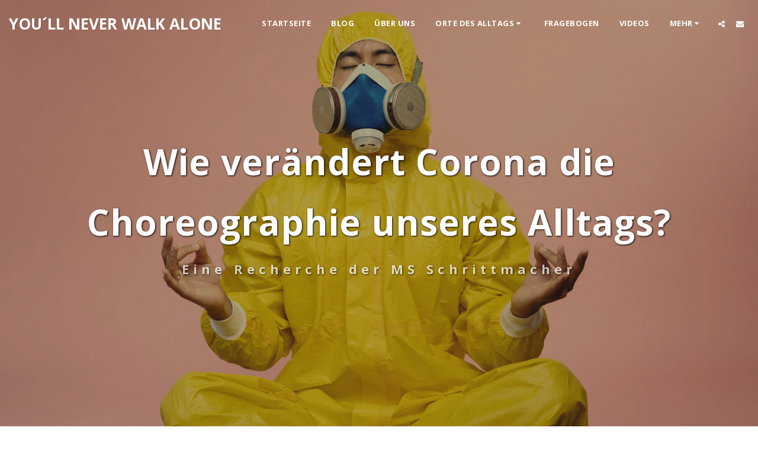

--- FILE ---
content_type: text/html;charset=UTF-8
request_url: https://www.youll-never-walk-alone.de/
body_size: 90604
content:
<!DOCTYPE html><html dir="ltr" lang="de" class=" home_page home_page_design s_layout1"><head><meta http-equiv="X-UA-Compatible" content="IE=edge"><meta name="viewport" content="width=device-width, initial-scale=1"><meta charset="utf-8"><meta name="format-detection" content="telephone=no"><link rel="dns-prefetch preconnect" href="https://cdn-cms.f-static.com" crossorigin="anonymous"/><link rel="dns-prefetch preconnect" href="https://fonts.gstatic.com" crossorigin="anonymous"/><link rel="dns-prefetch preconnect" href="https://cdn-cms.f-static.net" crossorigin="anonymous"/><link rel="dns-prefetch preconnect" href="https://images.cdn-files-a.com" crossorigin="anonymous"/><link rel="dns-prefetch preconnect" href="https://static.s123-cdn-network-a.com" crossorigin="anonymous"/><link rel="dns-prefetch preconnect" href="https://cdn-cms-s-8-4.f-static.net" crossorigin="anonymous"/><link rel="preload" href="https://images.cdn-files-a.com/uploads/4174472/2000_60388d912506f.jpg" as="image"><!-- Favicon --><link rel="shortcut icon" href="https://images.cdn-files-a.com/uploads/4174472/400_5fce391e711f9.png?aspect_ratio=1:1&width=48&format=png" type="image/x-icon"><link rel="icon" href="https://images.cdn-files-a.com/uploads/4174472/400_5fce391e711f9.png?aspect_ratio=1:1&width=48&format=png" type="image/x-icon"><link rel="manifest" href="https://cdn-cms-s-8-4.f-static.net/versions/2/css/manifest.json?w=&orderScreen=&websiteID=4174472&onlyContent=&tranW=&v=css_y246_26802551&wd=www.youll-never-walk-alone.de"><!-- Status Bar --><meta name="apple-mobile-web-app-status-bar-style" content="default"><!-- 152px icon --><link rel="apple-touch-icon" sizes="152x152" href="https://images.cdn-files-a.com/uploads/4174472/800_5fce391e711f9.png?aspect_ratio=1:1&width=152&format=png"><!-- 180px icon --><link rel="apple-touch-icon" sizes="180x180" href="https://images.cdn-files-a.com/uploads/4174472/800_5fce391e711f9.png?aspect_ratio=1:1&width=180&format=png"><!-- 167px icon --><link rel="apple-touch-icon" sizes="167x167" href="https://images.cdn-files-a.com/uploads/4174472/800_5fce391e711f9.png?aspect_ratio=1:1&width=167&format=png"><!-- Mobile Browser Address Bar Color --><meta name="theme-color" content="#019875"><!-- Regular Meta Info --><title class="s123-js-pjax">YOU´LL NEVER WALK ALONE - Wie verändert Corona die Choreographie unseres Alltags?</title><meta name="description" content="YOU´LL NEVER WALK ALONE - Wie verändert Corona die Choreographie unseres Alltags?" class="s123-js-pjax"><meta name="keywords" content="" class="s123-js-pjax"><link rel="canonical" href="https://www.youll-never-walk-alone.de/" class="s123-js-pjax"/><style>/* cyrillic-ext */
@font-face {
  font-family: 'Open Sans';
  font-style: italic;
  font-weight: 400;
  font-stretch: 100%;
  font-display: swap;
  src: url(https://fonts.gstatic.com/s/opensans/v44/memtYaGs126MiZpBA-UFUIcVXSCEkx2cmqvXlWqWtE6FxZCJgvAQ.woff2) format('woff2');
  unicode-range: U+0460-052F, U+1C80-1C8A, U+20B4, U+2DE0-2DFF, U+A640-A69F, U+FE2E-FE2F;
}
/* cyrillic */
@font-face {
  font-family: 'Open Sans';
  font-style: italic;
  font-weight: 400;
  font-stretch: 100%;
  font-display: swap;
  src: url(https://fonts.gstatic.com/s/opensans/v44/memtYaGs126MiZpBA-UFUIcVXSCEkx2cmqvXlWqWvU6FxZCJgvAQ.woff2) format('woff2');
  unicode-range: U+0301, U+0400-045F, U+0490-0491, U+04B0-04B1, U+2116;
}
/* greek-ext */
@font-face {
  font-family: 'Open Sans';
  font-style: italic;
  font-weight: 400;
  font-stretch: 100%;
  font-display: swap;
  src: url(https://fonts.gstatic.com/s/opensans/v44/memtYaGs126MiZpBA-UFUIcVXSCEkx2cmqvXlWqWtU6FxZCJgvAQ.woff2) format('woff2');
  unicode-range: U+1F00-1FFF;
}
/* greek */
@font-face {
  font-family: 'Open Sans';
  font-style: italic;
  font-weight: 400;
  font-stretch: 100%;
  font-display: swap;
  src: url(https://fonts.gstatic.com/s/opensans/v44/memtYaGs126MiZpBA-UFUIcVXSCEkx2cmqvXlWqWuk6FxZCJgvAQ.woff2) format('woff2');
  unicode-range: U+0370-0377, U+037A-037F, U+0384-038A, U+038C, U+038E-03A1, U+03A3-03FF;
}
/* hebrew */
@font-face {
  font-family: 'Open Sans';
  font-style: italic;
  font-weight: 400;
  font-stretch: 100%;
  font-display: swap;
  src: url(https://fonts.gstatic.com/s/opensans/v44/memtYaGs126MiZpBA-UFUIcVXSCEkx2cmqvXlWqWu06FxZCJgvAQ.woff2) format('woff2');
  unicode-range: U+0307-0308, U+0590-05FF, U+200C-2010, U+20AA, U+25CC, U+FB1D-FB4F;
}
/* math */
@font-face {
  font-family: 'Open Sans';
  font-style: italic;
  font-weight: 400;
  font-stretch: 100%;
  font-display: swap;
  src: url(https://fonts.gstatic.com/s/opensans/v44/memtYaGs126MiZpBA-UFUIcVXSCEkx2cmqvXlWqWxU6FxZCJgvAQ.woff2) format('woff2');
  unicode-range: U+0302-0303, U+0305, U+0307-0308, U+0310, U+0312, U+0315, U+031A, U+0326-0327, U+032C, U+032F-0330, U+0332-0333, U+0338, U+033A, U+0346, U+034D, U+0391-03A1, U+03A3-03A9, U+03B1-03C9, U+03D1, U+03D5-03D6, U+03F0-03F1, U+03F4-03F5, U+2016-2017, U+2034-2038, U+203C, U+2040, U+2043, U+2047, U+2050, U+2057, U+205F, U+2070-2071, U+2074-208E, U+2090-209C, U+20D0-20DC, U+20E1, U+20E5-20EF, U+2100-2112, U+2114-2115, U+2117-2121, U+2123-214F, U+2190, U+2192, U+2194-21AE, U+21B0-21E5, U+21F1-21F2, U+21F4-2211, U+2213-2214, U+2216-22FF, U+2308-230B, U+2310, U+2319, U+231C-2321, U+2336-237A, U+237C, U+2395, U+239B-23B7, U+23D0, U+23DC-23E1, U+2474-2475, U+25AF, U+25B3, U+25B7, U+25BD, U+25C1, U+25CA, U+25CC, U+25FB, U+266D-266F, U+27C0-27FF, U+2900-2AFF, U+2B0E-2B11, U+2B30-2B4C, U+2BFE, U+3030, U+FF5B, U+FF5D, U+1D400-1D7FF, U+1EE00-1EEFF;
}
/* symbols */
@font-face {
  font-family: 'Open Sans';
  font-style: italic;
  font-weight: 400;
  font-stretch: 100%;
  font-display: swap;
  src: url(https://fonts.gstatic.com/s/opensans/v44/memtYaGs126MiZpBA-UFUIcVXSCEkx2cmqvXlWqW106FxZCJgvAQ.woff2) format('woff2');
  unicode-range: U+0001-000C, U+000E-001F, U+007F-009F, U+20DD-20E0, U+20E2-20E4, U+2150-218F, U+2190, U+2192, U+2194-2199, U+21AF, U+21E6-21F0, U+21F3, U+2218-2219, U+2299, U+22C4-22C6, U+2300-243F, U+2440-244A, U+2460-24FF, U+25A0-27BF, U+2800-28FF, U+2921-2922, U+2981, U+29BF, U+29EB, U+2B00-2BFF, U+4DC0-4DFF, U+FFF9-FFFB, U+10140-1018E, U+10190-1019C, U+101A0, U+101D0-101FD, U+102E0-102FB, U+10E60-10E7E, U+1D2C0-1D2D3, U+1D2E0-1D37F, U+1F000-1F0FF, U+1F100-1F1AD, U+1F1E6-1F1FF, U+1F30D-1F30F, U+1F315, U+1F31C, U+1F31E, U+1F320-1F32C, U+1F336, U+1F378, U+1F37D, U+1F382, U+1F393-1F39F, U+1F3A7-1F3A8, U+1F3AC-1F3AF, U+1F3C2, U+1F3C4-1F3C6, U+1F3CA-1F3CE, U+1F3D4-1F3E0, U+1F3ED, U+1F3F1-1F3F3, U+1F3F5-1F3F7, U+1F408, U+1F415, U+1F41F, U+1F426, U+1F43F, U+1F441-1F442, U+1F444, U+1F446-1F449, U+1F44C-1F44E, U+1F453, U+1F46A, U+1F47D, U+1F4A3, U+1F4B0, U+1F4B3, U+1F4B9, U+1F4BB, U+1F4BF, U+1F4C8-1F4CB, U+1F4D6, U+1F4DA, U+1F4DF, U+1F4E3-1F4E6, U+1F4EA-1F4ED, U+1F4F7, U+1F4F9-1F4FB, U+1F4FD-1F4FE, U+1F503, U+1F507-1F50B, U+1F50D, U+1F512-1F513, U+1F53E-1F54A, U+1F54F-1F5FA, U+1F610, U+1F650-1F67F, U+1F687, U+1F68D, U+1F691, U+1F694, U+1F698, U+1F6AD, U+1F6B2, U+1F6B9-1F6BA, U+1F6BC, U+1F6C6-1F6CF, U+1F6D3-1F6D7, U+1F6E0-1F6EA, U+1F6F0-1F6F3, U+1F6F7-1F6FC, U+1F700-1F7FF, U+1F800-1F80B, U+1F810-1F847, U+1F850-1F859, U+1F860-1F887, U+1F890-1F8AD, U+1F8B0-1F8BB, U+1F8C0-1F8C1, U+1F900-1F90B, U+1F93B, U+1F946, U+1F984, U+1F996, U+1F9E9, U+1FA00-1FA6F, U+1FA70-1FA7C, U+1FA80-1FA89, U+1FA8F-1FAC6, U+1FACE-1FADC, U+1FADF-1FAE9, U+1FAF0-1FAF8, U+1FB00-1FBFF;
}
/* vietnamese */
@font-face {
  font-family: 'Open Sans';
  font-style: italic;
  font-weight: 400;
  font-stretch: 100%;
  font-display: swap;
  src: url(https://fonts.gstatic.com/s/opensans/v44/memtYaGs126MiZpBA-UFUIcVXSCEkx2cmqvXlWqWtk6FxZCJgvAQ.woff2) format('woff2');
  unicode-range: U+0102-0103, U+0110-0111, U+0128-0129, U+0168-0169, U+01A0-01A1, U+01AF-01B0, U+0300-0301, U+0303-0304, U+0308-0309, U+0323, U+0329, U+1EA0-1EF9, U+20AB;
}
/* latin-ext */
@font-face {
  font-family: 'Open Sans';
  font-style: italic;
  font-weight: 400;
  font-stretch: 100%;
  font-display: swap;
  src: url(https://fonts.gstatic.com/s/opensans/v44/memtYaGs126MiZpBA-UFUIcVXSCEkx2cmqvXlWqWt06FxZCJgvAQ.woff2) format('woff2');
  unicode-range: U+0100-02BA, U+02BD-02C5, U+02C7-02CC, U+02CE-02D7, U+02DD-02FF, U+0304, U+0308, U+0329, U+1D00-1DBF, U+1E00-1E9F, U+1EF2-1EFF, U+2020, U+20A0-20AB, U+20AD-20C0, U+2113, U+2C60-2C7F, U+A720-A7FF;
}
/* latin */
@font-face {
  font-family: 'Open Sans';
  font-style: italic;
  font-weight: 400;
  font-stretch: 100%;
  font-display: swap;
  src: url(https://fonts.gstatic.com/s/opensans/v44/memtYaGs126MiZpBA-UFUIcVXSCEkx2cmqvXlWqWuU6FxZCJgg.woff2) format('woff2');
  unicode-range: U+0000-00FF, U+0131, U+0152-0153, U+02BB-02BC, U+02C6, U+02DA, U+02DC, U+0304, U+0308, U+0329, U+2000-206F, U+20AC, U+2122, U+2191, U+2193, U+2212, U+2215, U+FEFF, U+FFFD;
}
/* cyrillic-ext */
@font-face {
  font-family: 'Open Sans';
  font-style: italic;
  font-weight: 700;
  font-stretch: 100%;
  font-display: swap;
  src: url(https://fonts.gstatic.com/s/opensans/v44/memtYaGs126MiZpBA-UFUIcVXSCEkx2cmqvXlWqWtE6FxZCJgvAQ.woff2) format('woff2');
  unicode-range: U+0460-052F, U+1C80-1C8A, U+20B4, U+2DE0-2DFF, U+A640-A69F, U+FE2E-FE2F;
}
/* cyrillic */
@font-face {
  font-family: 'Open Sans';
  font-style: italic;
  font-weight: 700;
  font-stretch: 100%;
  font-display: swap;
  src: url(https://fonts.gstatic.com/s/opensans/v44/memtYaGs126MiZpBA-UFUIcVXSCEkx2cmqvXlWqWvU6FxZCJgvAQ.woff2) format('woff2');
  unicode-range: U+0301, U+0400-045F, U+0490-0491, U+04B0-04B1, U+2116;
}
/* greek-ext */
@font-face {
  font-family: 'Open Sans';
  font-style: italic;
  font-weight: 700;
  font-stretch: 100%;
  font-display: swap;
  src: url(https://fonts.gstatic.com/s/opensans/v44/memtYaGs126MiZpBA-UFUIcVXSCEkx2cmqvXlWqWtU6FxZCJgvAQ.woff2) format('woff2');
  unicode-range: U+1F00-1FFF;
}
/* greek */
@font-face {
  font-family: 'Open Sans';
  font-style: italic;
  font-weight: 700;
  font-stretch: 100%;
  font-display: swap;
  src: url(https://fonts.gstatic.com/s/opensans/v44/memtYaGs126MiZpBA-UFUIcVXSCEkx2cmqvXlWqWuk6FxZCJgvAQ.woff2) format('woff2');
  unicode-range: U+0370-0377, U+037A-037F, U+0384-038A, U+038C, U+038E-03A1, U+03A3-03FF;
}
/* hebrew */
@font-face {
  font-family: 'Open Sans';
  font-style: italic;
  font-weight: 700;
  font-stretch: 100%;
  font-display: swap;
  src: url(https://fonts.gstatic.com/s/opensans/v44/memtYaGs126MiZpBA-UFUIcVXSCEkx2cmqvXlWqWu06FxZCJgvAQ.woff2) format('woff2');
  unicode-range: U+0307-0308, U+0590-05FF, U+200C-2010, U+20AA, U+25CC, U+FB1D-FB4F;
}
/* math */
@font-face {
  font-family: 'Open Sans';
  font-style: italic;
  font-weight: 700;
  font-stretch: 100%;
  font-display: swap;
  src: url(https://fonts.gstatic.com/s/opensans/v44/memtYaGs126MiZpBA-UFUIcVXSCEkx2cmqvXlWqWxU6FxZCJgvAQ.woff2) format('woff2');
  unicode-range: U+0302-0303, U+0305, U+0307-0308, U+0310, U+0312, U+0315, U+031A, U+0326-0327, U+032C, U+032F-0330, U+0332-0333, U+0338, U+033A, U+0346, U+034D, U+0391-03A1, U+03A3-03A9, U+03B1-03C9, U+03D1, U+03D5-03D6, U+03F0-03F1, U+03F4-03F5, U+2016-2017, U+2034-2038, U+203C, U+2040, U+2043, U+2047, U+2050, U+2057, U+205F, U+2070-2071, U+2074-208E, U+2090-209C, U+20D0-20DC, U+20E1, U+20E5-20EF, U+2100-2112, U+2114-2115, U+2117-2121, U+2123-214F, U+2190, U+2192, U+2194-21AE, U+21B0-21E5, U+21F1-21F2, U+21F4-2211, U+2213-2214, U+2216-22FF, U+2308-230B, U+2310, U+2319, U+231C-2321, U+2336-237A, U+237C, U+2395, U+239B-23B7, U+23D0, U+23DC-23E1, U+2474-2475, U+25AF, U+25B3, U+25B7, U+25BD, U+25C1, U+25CA, U+25CC, U+25FB, U+266D-266F, U+27C0-27FF, U+2900-2AFF, U+2B0E-2B11, U+2B30-2B4C, U+2BFE, U+3030, U+FF5B, U+FF5D, U+1D400-1D7FF, U+1EE00-1EEFF;
}
/* symbols */
@font-face {
  font-family: 'Open Sans';
  font-style: italic;
  font-weight: 700;
  font-stretch: 100%;
  font-display: swap;
  src: url(https://fonts.gstatic.com/s/opensans/v44/memtYaGs126MiZpBA-UFUIcVXSCEkx2cmqvXlWqW106FxZCJgvAQ.woff2) format('woff2');
  unicode-range: U+0001-000C, U+000E-001F, U+007F-009F, U+20DD-20E0, U+20E2-20E4, U+2150-218F, U+2190, U+2192, U+2194-2199, U+21AF, U+21E6-21F0, U+21F3, U+2218-2219, U+2299, U+22C4-22C6, U+2300-243F, U+2440-244A, U+2460-24FF, U+25A0-27BF, U+2800-28FF, U+2921-2922, U+2981, U+29BF, U+29EB, U+2B00-2BFF, U+4DC0-4DFF, U+FFF9-FFFB, U+10140-1018E, U+10190-1019C, U+101A0, U+101D0-101FD, U+102E0-102FB, U+10E60-10E7E, U+1D2C0-1D2D3, U+1D2E0-1D37F, U+1F000-1F0FF, U+1F100-1F1AD, U+1F1E6-1F1FF, U+1F30D-1F30F, U+1F315, U+1F31C, U+1F31E, U+1F320-1F32C, U+1F336, U+1F378, U+1F37D, U+1F382, U+1F393-1F39F, U+1F3A7-1F3A8, U+1F3AC-1F3AF, U+1F3C2, U+1F3C4-1F3C6, U+1F3CA-1F3CE, U+1F3D4-1F3E0, U+1F3ED, U+1F3F1-1F3F3, U+1F3F5-1F3F7, U+1F408, U+1F415, U+1F41F, U+1F426, U+1F43F, U+1F441-1F442, U+1F444, U+1F446-1F449, U+1F44C-1F44E, U+1F453, U+1F46A, U+1F47D, U+1F4A3, U+1F4B0, U+1F4B3, U+1F4B9, U+1F4BB, U+1F4BF, U+1F4C8-1F4CB, U+1F4D6, U+1F4DA, U+1F4DF, U+1F4E3-1F4E6, U+1F4EA-1F4ED, U+1F4F7, U+1F4F9-1F4FB, U+1F4FD-1F4FE, U+1F503, U+1F507-1F50B, U+1F50D, U+1F512-1F513, U+1F53E-1F54A, U+1F54F-1F5FA, U+1F610, U+1F650-1F67F, U+1F687, U+1F68D, U+1F691, U+1F694, U+1F698, U+1F6AD, U+1F6B2, U+1F6B9-1F6BA, U+1F6BC, U+1F6C6-1F6CF, U+1F6D3-1F6D7, U+1F6E0-1F6EA, U+1F6F0-1F6F3, U+1F6F7-1F6FC, U+1F700-1F7FF, U+1F800-1F80B, U+1F810-1F847, U+1F850-1F859, U+1F860-1F887, U+1F890-1F8AD, U+1F8B0-1F8BB, U+1F8C0-1F8C1, U+1F900-1F90B, U+1F93B, U+1F946, U+1F984, U+1F996, U+1F9E9, U+1FA00-1FA6F, U+1FA70-1FA7C, U+1FA80-1FA89, U+1FA8F-1FAC6, U+1FACE-1FADC, U+1FADF-1FAE9, U+1FAF0-1FAF8, U+1FB00-1FBFF;
}
/* vietnamese */
@font-face {
  font-family: 'Open Sans';
  font-style: italic;
  font-weight: 700;
  font-stretch: 100%;
  font-display: swap;
  src: url(https://fonts.gstatic.com/s/opensans/v44/memtYaGs126MiZpBA-UFUIcVXSCEkx2cmqvXlWqWtk6FxZCJgvAQ.woff2) format('woff2');
  unicode-range: U+0102-0103, U+0110-0111, U+0128-0129, U+0168-0169, U+01A0-01A1, U+01AF-01B0, U+0300-0301, U+0303-0304, U+0308-0309, U+0323, U+0329, U+1EA0-1EF9, U+20AB;
}
/* latin-ext */
@font-face {
  font-family: 'Open Sans';
  font-style: italic;
  font-weight: 700;
  font-stretch: 100%;
  font-display: swap;
  src: url(https://fonts.gstatic.com/s/opensans/v44/memtYaGs126MiZpBA-UFUIcVXSCEkx2cmqvXlWqWt06FxZCJgvAQ.woff2) format('woff2');
  unicode-range: U+0100-02BA, U+02BD-02C5, U+02C7-02CC, U+02CE-02D7, U+02DD-02FF, U+0304, U+0308, U+0329, U+1D00-1DBF, U+1E00-1E9F, U+1EF2-1EFF, U+2020, U+20A0-20AB, U+20AD-20C0, U+2113, U+2C60-2C7F, U+A720-A7FF;
}
/* latin */
@font-face {
  font-family: 'Open Sans';
  font-style: italic;
  font-weight: 700;
  font-stretch: 100%;
  font-display: swap;
  src: url(https://fonts.gstatic.com/s/opensans/v44/memtYaGs126MiZpBA-UFUIcVXSCEkx2cmqvXlWqWuU6FxZCJgg.woff2) format('woff2');
  unicode-range: U+0000-00FF, U+0131, U+0152-0153, U+02BB-02BC, U+02C6, U+02DA, U+02DC, U+0304, U+0308, U+0329, U+2000-206F, U+20AC, U+2122, U+2191, U+2193, U+2212, U+2215, U+FEFF, U+FFFD;
}
/* cyrillic-ext */
@font-face {
  font-family: 'Open Sans';
  font-style: normal;
  font-weight: 400;
  font-stretch: 100%;
  font-display: swap;
  src: url(https://fonts.gstatic.com/s/opensans/v44/memvYaGs126MiZpBA-UvWbX2vVnXBbObj2OVTSKmu0SC55K5gw.woff2) format('woff2');
  unicode-range: U+0460-052F, U+1C80-1C8A, U+20B4, U+2DE0-2DFF, U+A640-A69F, U+FE2E-FE2F;
}
/* cyrillic */
@font-face {
  font-family: 'Open Sans';
  font-style: normal;
  font-weight: 400;
  font-stretch: 100%;
  font-display: swap;
  src: url(https://fonts.gstatic.com/s/opensans/v44/memvYaGs126MiZpBA-UvWbX2vVnXBbObj2OVTSumu0SC55K5gw.woff2) format('woff2');
  unicode-range: U+0301, U+0400-045F, U+0490-0491, U+04B0-04B1, U+2116;
}
/* greek-ext */
@font-face {
  font-family: 'Open Sans';
  font-style: normal;
  font-weight: 400;
  font-stretch: 100%;
  font-display: swap;
  src: url(https://fonts.gstatic.com/s/opensans/v44/memvYaGs126MiZpBA-UvWbX2vVnXBbObj2OVTSOmu0SC55K5gw.woff2) format('woff2');
  unicode-range: U+1F00-1FFF;
}
/* greek */
@font-face {
  font-family: 'Open Sans';
  font-style: normal;
  font-weight: 400;
  font-stretch: 100%;
  font-display: swap;
  src: url(https://fonts.gstatic.com/s/opensans/v44/memvYaGs126MiZpBA-UvWbX2vVnXBbObj2OVTSymu0SC55K5gw.woff2) format('woff2');
  unicode-range: U+0370-0377, U+037A-037F, U+0384-038A, U+038C, U+038E-03A1, U+03A3-03FF;
}
/* hebrew */
@font-face {
  font-family: 'Open Sans';
  font-style: normal;
  font-weight: 400;
  font-stretch: 100%;
  font-display: swap;
  src: url(https://fonts.gstatic.com/s/opensans/v44/memvYaGs126MiZpBA-UvWbX2vVnXBbObj2OVTS2mu0SC55K5gw.woff2) format('woff2');
  unicode-range: U+0307-0308, U+0590-05FF, U+200C-2010, U+20AA, U+25CC, U+FB1D-FB4F;
}
/* math */
@font-face {
  font-family: 'Open Sans';
  font-style: normal;
  font-weight: 400;
  font-stretch: 100%;
  font-display: swap;
  src: url(https://fonts.gstatic.com/s/opensans/v44/memvYaGs126MiZpBA-UvWbX2vVnXBbObj2OVTVOmu0SC55K5gw.woff2) format('woff2');
  unicode-range: U+0302-0303, U+0305, U+0307-0308, U+0310, U+0312, U+0315, U+031A, U+0326-0327, U+032C, U+032F-0330, U+0332-0333, U+0338, U+033A, U+0346, U+034D, U+0391-03A1, U+03A3-03A9, U+03B1-03C9, U+03D1, U+03D5-03D6, U+03F0-03F1, U+03F4-03F5, U+2016-2017, U+2034-2038, U+203C, U+2040, U+2043, U+2047, U+2050, U+2057, U+205F, U+2070-2071, U+2074-208E, U+2090-209C, U+20D0-20DC, U+20E1, U+20E5-20EF, U+2100-2112, U+2114-2115, U+2117-2121, U+2123-214F, U+2190, U+2192, U+2194-21AE, U+21B0-21E5, U+21F1-21F2, U+21F4-2211, U+2213-2214, U+2216-22FF, U+2308-230B, U+2310, U+2319, U+231C-2321, U+2336-237A, U+237C, U+2395, U+239B-23B7, U+23D0, U+23DC-23E1, U+2474-2475, U+25AF, U+25B3, U+25B7, U+25BD, U+25C1, U+25CA, U+25CC, U+25FB, U+266D-266F, U+27C0-27FF, U+2900-2AFF, U+2B0E-2B11, U+2B30-2B4C, U+2BFE, U+3030, U+FF5B, U+FF5D, U+1D400-1D7FF, U+1EE00-1EEFF;
}
/* symbols */
@font-face {
  font-family: 'Open Sans';
  font-style: normal;
  font-weight: 400;
  font-stretch: 100%;
  font-display: swap;
  src: url(https://fonts.gstatic.com/s/opensans/v44/memvYaGs126MiZpBA-UvWbX2vVnXBbObj2OVTUGmu0SC55K5gw.woff2) format('woff2');
  unicode-range: U+0001-000C, U+000E-001F, U+007F-009F, U+20DD-20E0, U+20E2-20E4, U+2150-218F, U+2190, U+2192, U+2194-2199, U+21AF, U+21E6-21F0, U+21F3, U+2218-2219, U+2299, U+22C4-22C6, U+2300-243F, U+2440-244A, U+2460-24FF, U+25A0-27BF, U+2800-28FF, U+2921-2922, U+2981, U+29BF, U+29EB, U+2B00-2BFF, U+4DC0-4DFF, U+FFF9-FFFB, U+10140-1018E, U+10190-1019C, U+101A0, U+101D0-101FD, U+102E0-102FB, U+10E60-10E7E, U+1D2C0-1D2D3, U+1D2E0-1D37F, U+1F000-1F0FF, U+1F100-1F1AD, U+1F1E6-1F1FF, U+1F30D-1F30F, U+1F315, U+1F31C, U+1F31E, U+1F320-1F32C, U+1F336, U+1F378, U+1F37D, U+1F382, U+1F393-1F39F, U+1F3A7-1F3A8, U+1F3AC-1F3AF, U+1F3C2, U+1F3C4-1F3C6, U+1F3CA-1F3CE, U+1F3D4-1F3E0, U+1F3ED, U+1F3F1-1F3F3, U+1F3F5-1F3F7, U+1F408, U+1F415, U+1F41F, U+1F426, U+1F43F, U+1F441-1F442, U+1F444, U+1F446-1F449, U+1F44C-1F44E, U+1F453, U+1F46A, U+1F47D, U+1F4A3, U+1F4B0, U+1F4B3, U+1F4B9, U+1F4BB, U+1F4BF, U+1F4C8-1F4CB, U+1F4D6, U+1F4DA, U+1F4DF, U+1F4E3-1F4E6, U+1F4EA-1F4ED, U+1F4F7, U+1F4F9-1F4FB, U+1F4FD-1F4FE, U+1F503, U+1F507-1F50B, U+1F50D, U+1F512-1F513, U+1F53E-1F54A, U+1F54F-1F5FA, U+1F610, U+1F650-1F67F, U+1F687, U+1F68D, U+1F691, U+1F694, U+1F698, U+1F6AD, U+1F6B2, U+1F6B9-1F6BA, U+1F6BC, U+1F6C6-1F6CF, U+1F6D3-1F6D7, U+1F6E0-1F6EA, U+1F6F0-1F6F3, U+1F6F7-1F6FC, U+1F700-1F7FF, U+1F800-1F80B, U+1F810-1F847, U+1F850-1F859, U+1F860-1F887, U+1F890-1F8AD, U+1F8B0-1F8BB, U+1F8C0-1F8C1, U+1F900-1F90B, U+1F93B, U+1F946, U+1F984, U+1F996, U+1F9E9, U+1FA00-1FA6F, U+1FA70-1FA7C, U+1FA80-1FA89, U+1FA8F-1FAC6, U+1FACE-1FADC, U+1FADF-1FAE9, U+1FAF0-1FAF8, U+1FB00-1FBFF;
}
/* vietnamese */
@font-face {
  font-family: 'Open Sans';
  font-style: normal;
  font-weight: 400;
  font-stretch: 100%;
  font-display: swap;
  src: url(https://fonts.gstatic.com/s/opensans/v44/memvYaGs126MiZpBA-UvWbX2vVnXBbObj2OVTSCmu0SC55K5gw.woff2) format('woff2');
  unicode-range: U+0102-0103, U+0110-0111, U+0128-0129, U+0168-0169, U+01A0-01A1, U+01AF-01B0, U+0300-0301, U+0303-0304, U+0308-0309, U+0323, U+0329, U+1EA0-1EF9, U+20AB;
}
/* latin-ext */
@font-face {
  font-family: 'Open Sans';
  font-style: normal;
  font-weight: 400;
  font-stretch: 100%;
  font-display: swap;
  src: url(https://fonts.gstatic.com/s/opensans/v44/memvYaGs126MiZpBA-UvWbX2vVnXBbObj2OVTSGmu0SC55K5gw.woff2) format('woff2');
  unicode-range: U+0100-02BA, U+02BD-02C5, U+02C7-02CC, U+02CE-02D7, U+02DD-02FF, U+0304, U+0308, U+0329, U+1D00-1DBF, U+1E00-1E9F, U+1EF2-1EFF, U+2020, U+20A0-20AB, U+20AD-20C0, U+2113, U+2C60-2C7F, U+A720-A7FF;
}
/* latin */
@font-face {
  font-family: 'Open Sans';
  font-style: normal;
  font-weight: 400;
  font-stretch: 100%;
  font-display: swap;
  src: url(https://fonts.gstatic.com/s/opensans/v44/memvYaGs126MiZpBA-UvWbX2vVnXBbObj2OVTS-mu0SC55I.woff2) format('woff2');
  unicode-range: U+0000-00FF, U+0131, U+0152-0153, U+02BB-02BC, U+02C6, U+02DA, U+02DC, U+0304, U+0308, U+0329, U+2000-206F, U+20AC, U+2122, U+2191, U+2193, U+2212, U+2215, U+FEFF, U+FFFD;
}
/* cyrillic-ext */
@font-face {
  font-family: 'Open Sans';
  font-style: normal;
  font-weight: 700;
  font-stretch: 100%;
  font-display: swap;
  src: url(https://fonts.gstatic.com/s/opensans/v44/memvYaGs126MiZpBA-UvWbX2vVnXBbObj2OVTSKmu0SC55K5gw.woff2) format('woff2');
  unicode-range: U+0460-052F, U+1C80-1C8A, U+20B4, U+2DE0-2DFF, U+A640-A69F, U+FE2E-FE2F;
}
/* cyrillic */
@font-face {
  font-family: 'Open Sans';
  font-style: normal;
  font-weight: 700;
  font-stretch: 100%;
  font-display: swap;
  src: url(https://fonts.gstatic.com/s/opensans/v44/memvYaGs126MiZpBA-UvWbX2vVnXBbObj2OVTSumu0SC55K5gw.woff2) format('woff2');
  unicode-range: U+0301, U+0400-045F, U+0490-0491, U+04B0-04B1, U+2116;
}
/* greek-ext */
@font-face {
  font-family: 'Open Sans';
  font-style: normal;
  font-weight: 700;
  font-stretch: 100%;
  font-display: swap;
  src: url(https://fonts.gstatic.com/s/opensans/v44/memvYaGs126MiZpBA-UvWbX2vVnXBbObj2OVTSOmu0SC55K5gw.woff2) format('woff2');
  unicode-range: U+1F00-1FFF;
}
/* greek */
@font-face {
  font-family: 'Open Sans';
  font-style: normal;
  font-weight: 700;
  font-stretch: 100%;
  font-display: swap;
  src: url(https://fonts.gstatic.com/s/opensans/v44/memvYaGs126MiZpBA-UvWbX2vVnXBbObj2OVTSymu0SC55K5gw.woff2) format('woff2');
  unicode-range: U+0370-0377, U+037A-037F, U+0384-038A, U+038C, U+038E-03A1, U+03A3-03FF;
}
/* hebrew */
@font-face {
  font-family: 'Open Sans';
  font-style: normal;
  font-weight: 700;
  font-stretch: 100%;
  font-display: swap;
  src: url(https://fonts.gstatic.com/s/opensans/v44/memvYaGs126MiZpBA-UvWbX2vVnXBbObj2OVTS2mu0SC55K5gw.woff2) format('woff2');
  unicode-range: U+0307-0308, U+0590-05FF, U+200C-2010, U+20AA, U+25CC, U+FB1D-FB4F;
}
/* math */
@font-face {
  font-family: 'Open Sans';
  font-style: normal;
  font-weight: 700;
  font-stretch: 100%;
  font-display: swap;
  src: url(https://fonts.gstatic.com/s/opensans/v44/memvYaGs126MiZpBA-UvWbX2vVnXBbObj2OVTVOmu0SC55K5gw.woff2) format('woff2');
  unicode-range: U+0302-0303, U+0305, U+0307-0308, U+0310, U+0312, U+0315, U+031A, U+0326-0327, U+032C, U+032F-0330, U+0332-0333, U+0338, U+033A, U+0346, U+034D, U+0391-03A1, U+03A3-03A9, U+03B1-03C9, U+03D1, U+03D5-03D6, U+03F0-03F1, U+03F4-03F5, U+2016-2017, U+2034-2038, U+203C, U+2040, U+2043, U+2047, U+2050, U+2057, U+205F, U+2070-2071, U+2074-208E, U+2090-209C, U+20D0-20DC, U+20E1, U+20E5-20EF, U+2100-2112, U+2114-2115, U+2117-2121, U+2123-214F, U+2190, U+2192, U+2194-21AE, U+21B0-21E5, U+21F1-21F2, U+21F4-2211, U+2213-2214, U+2216-22FF, U+2308-230B, U+2310, U+2319, U+231C-2321, U+2336-237A, U+237C, U+2395, U+239B-23B7, U+23D0, U+23DC-23E1, U+2474-2475, U+25AF, U+25B3, U+25B7, U+25BD, U+25C1, U+25CA, U+25CC, U+25FB, U+266D-266F, U+27C0-27FF, U+2900-2AFF, U+2B0E-2B11, U+2B30-2B4C, U+2BFE, U+3030, U+FF5B, U+FF5D, U+1D400-1D7FF, U+1EE00-1EEFF;
}
/* symbols */
@font-face {
  font-family: 'Open Sans';
  font-style: normal;
  font-weight: 700;
  font-stretch: 100%;
  font-display: swap;
  src: url(https://fonts.gstatic.com/s/opensans/v44/memvYaGs126MiZpBA-UvWbX2vVnXBbObj2OVTUGmu0SC55K5gw.woff2) format('woff2');
  unicode-range: U+0001-000C, U+000E-001F, U+007F-009F, U+20DD-20E0, U+20E2-20E4, U+2150-218F, U+2190, U+2192, U+2194-2199, U+21AF, U+21E6-21F0, U+21F3, U+2218-2219, U+2299, U+22C4-22C6, U+2300-243F, U+2440-244A, U+2460-24FF, U+25A0-27BF, U+2800-28FF, U+2921-2922, U+2981, U+29BF, U+29EB, U+2B00-2BFF, U+4DC0-4DFF, U+FFF9-FFFB, U+10140-1018E, U+10190-1019C, U+101A0, U+101D0-101FD, U+102E0-102FB, U+10E60-10E7E, U+1D2C0-1D2D3, U+1D2E0-1D37F, U+1F000-1F0FF, U+1F100-1F1AD, U+1F1E6-1F1FF, U+1F30D-1F30F, U+1F315, U+1F31C, U+1F31E, U+1F320-1F32C, U+1F336, U+1F378, U+1F37D, U+1F382, U+1F393-1F39F, U+1F3A7-1F3A8, U+1F3AC-1F3AF, U+1F3C2, U+1F3C4-1F3C6, U+1F3CA-1F3CE, U+1F3D4-1F3E0, U+1F3ED, U+1F3F1-1F3F3, U+1F3F5-1F3F7, U+1F408, U+1F415, U+1F41F, U+1F426, U+1F43F, U+1F441-1F442, U+1F444, U+1F446-1F449, U+1F44C-1F44E, U+1F453, U+1F46A, U+1F47D, U+1F4A3, U+1F4B0, U+1F4B3, U+1F4B9, U+1F4BB, U+1F4BF, U+1F4C8-1F4CB, U+1F4D6, U+1F4DA, U+1F4DF, U+1F4E3-1F4E6, U+1F4EA-1F4ED, U+1F4F7, U+1F4F9-1F4FB, U+1F4FD-1F4FE, U+1F503, U+1F507-1F50B, U+1F50D, U+1F512-1F513, U+1F53E-1F54A, U+1F54F-1F5FA, U+1F610, U+1F650-1F67F, U+1F687, U+1F68D, U+1F691, U+1F694, U+1F698, U+1F6AD, U+1F6B2, U+1F6B9-1F6BA, U+1F6BC, U+1F6C6-1F6CF, U+1F6D3-1F6D7, U+1F6E0-1F6EA, U+1F6F0-1F6F3, U+1F6F7-1F6FC, U+1F700-1F7FF, U+1F800-1F80B, U+1F810-1F847, U+1F850-1F859, U+1F860-1F887, U+1F890-1F8AD, U+1F8B0-1F8BB, U+1F8C0-1F8C1, U+1F900-1F90B, U+1F93B, U+1F946, U+1F984, U+1F996, U+1F9E9, U+1FA00-1FA6F, U+1FA70-1FA7C, U+1FA80-1FA89, U+1FA8F-1FAC6, U+1FACE-1FADC, U+1FADF-1FAE9, U+1FAF0-1FAF8, U+1FB00-1FBFF;
}
/* vietnamese */
@font-face {
  font-family: 'Open Sans';
  font-style: normal;
  font-weight: 700;
  font-stretch: 100%;
  font-display: swap;
  src: url(https://fonts.gstatic.com/s/opensans/v44/memvYaGs126MiZpBA-UvWbX2vVnXBbObj2OVTSCmu0SC55K5gw.woff2) format('woff2');
  unicode-range: U+0102-0103, U+0110-0111, U+0128-0129, U+0168-0169, U+01A0-01A1, U+01AF-01B0, U+0300-0301, U+0303-0304, U+0308-0309, U+0323, U+0329, U+1EA0-1EF9, U+20AB;
}
/* latin-ext */
@font-face {
  font-family: 'Open Sans';
  font-style: normal;
  font-weight: 700;
  font-stretch: 100%;
  font-display: swap;
  src: url(https://fonts.gstatic.com/s/opensans/v44/memvYaGs126MiZpBA-UvWbX2vVnXBbObj2OVTSGmu0SC55K5gw.woff2) format('woff2');
  unicode-range: U+0100-02BA, U+02BD-02C5, U+02C7-02CC, U+02CE-02D7, U+02DD-02FF, U+0304, U+0308, U+0329, U+1D00-1DBF, U+1E00-1E9F, U+1EF2-1EFF, U+2020, U+20A0-20AB, U+20AD-20C0, U+2113, U+2C60-2C7F, U+A720-A7FF;
}
/* latin */
@font-face {
  font-family: 'Open Sans';
  font-style: normal;
  font-weight: 700;
  font-stretch: 100%;
  font-display: swap;
  src: url(https://fonts.gstatic.com/s/opensans/v44/memvYaGs126MiZpBA-UvWbX2vVnXBbObj2OVTS-mu0SC55I.woff2) format('woff2');
  unicode-range: U+0000-00FF, U+0131, U+0152-0153, U+02BB-02BC, U+02C6, U+02DA, U+02DC, U+0304, U+0308, U+0329, U+2000-206F, U+20AC, U+2122, U+2191, U+2193, U+2212, U+2215, U+FEFF, U+FFFD;
}</style><!-- Facebook Meta Info --><meta property="og:url" content="https://www.youll-never-walk-alone.de/" class="s123-js-pjax"><meta property="og:image" content="https://images.cdn-files-a.com/uploads/4174472/800_60388d912506f.jpg" class="s123-js-pjax"><meta property="og:description" content="YOU´LL NEVER WALK ALONE - Wie verändert Corona die Choreographie unseres Alltags?" class="s123-js-pjax"><meta property="og:title" content="YOU´LL NEVER WALK ALONE - Wie verändert Corona die Choreographie unseres Alltags?" class="s123-js-pjax"><meta property="og:site_name" content="YOU´LL NEVER WALK ALONE" class="s123-js-pjax"><meta property="og:see_also" content="https://www.youll-never-walk-alone.de" class="s123-js-pjax"><!-- Google+ Meta Info --><meta itemprop="name" content="YOU´LL NEVER WALK ALONE - Wie verändert Corona die Choreographie unseres Alltags?" class="s123-js-pjax"><meta itemprop="description" content="YOU´LL NEVER WALK ALONE - Wie verändert Corona die Choreographie unseres Alltags?" class="s123-js-pjax"><meta itemprop="image" content="https://images.cdn-files-a.com/uploads/4174472/800_60388d912506f.jpg" class="s123-js-pjax"><!-- Twitter Meta Info --><meta name="twitter:card" content="summary" class="s123-js-pjax"><meta name="twitter:url" content="https://www.youll-never-walk-alone.de/" class="s123-js-pjax"><meta name="twitter:title" content="YOU´LL NEVER WALK ALONE - Wie verändert Corona die Choreographie unseres Alltags?" class="s123-js-pjax"><meta name="twitter:description" content="YOU´LL NEVER WALK ALONE - Wie verändert Corona die Choreographie unseres Alltags?" class="s123-js-pjax"><meta name="twitter:image" content="https://images.cdn-files-a.com/uploads/4174472/800_60388d912506f.jpg" class="s123-js-pjax"><meta name="robots" content="all" class="s123-js-pjax"><link rel="alternate" type="application/rss+xml" title="RSS Feed" href="/rss.xml" /><!-- Website CSS variables --><style>:root { --global_main_color: #019875; --global_main_color_btn_text_color: #ffffff; --home_text_color: #ffffff; --home_third_background_color: #0087e1; --home_custom_image_size: px; --home_custom_image_width: px; --home_text_size_px: 60px; --home_text_size_2_px: 45px; --slogan_text_size_px: 22px; --home_text_size: 60; --home_text_size_2: 45; --slogan_text_size: 22; --home_text_size_px_media: 60px; --home_text_size_2_px_media: 45px; --slogan_text_size_px_media: 22px; --layout_text_align: center; --layout_text_align_rtl: center; --layout_text_box_width: 100%; --layout_left_side_width: 50%; --layout_left_side_width_vh: 50vh; --homepage_layout_height: 100%; --homepage_layout_height_vh: 100vh; --homepage_layout_height_menu_space: 0px; --mainNavMobileHeight: 0px; --homepage_layout_height_opacity_space_top: 0px; --homepage_layout_height_opacity_space_bottom: 0px; --mobileMenuFontSize: 20px; --mobileMenuPagesSpace: 5px; --homepageShapeDividerList_Size: 17%; --layout_bottom_spacing: 0px; --window-height: 100vh; --window-width: 100vw; --menu_font_size: 13px; --menu_pages_space: 1px; --menu_pages_side_padding: 15px; --menu_pages_letter_spacing: 0.038461538461538em; --menu_pages_word_spacing: 0px; --menu_thin_border: #ebebeb; --mobileMenuTextAlign: center; --menu_text_color: #252525; --menu_text_hover_color: #019875; --menu_color: #ffffff; --modules_color_text: #252525; --modules_color_text_second: #252525; --inside_modules_color_text: #252525; --sectionsPadding: 100px; --home_text_top_space_1: 0px; --home_text_bottom_space_1: 16px; --home_text_top_space_2: 0px; --home_text_bottom_space_2: 30px; --home_text_top_space_3: 0px; --home_text_bottom_space_3: 31px; --homepage_padding_top: px; --homepage_padding_bottom: px; --homepage_main_goal_margin_top: 0px; --homepage_main_goal_margin_bottom: 0px; --homepage_second_goal_margin_top: 20px; --homepage_second_goal_margin_bottom: 0px; --modules_color_second: #fafafa; --modules_color: #ffffff; --footer_back: #ffffff; --footer_text_hover: #252525; --footer_links_color: #252525; --footer_text: #252525; --home_background_color: #000000; --inside_modules_color_box: #fafafa; --inside_modules_color_text_box: #252525; --module_separate_border_color: #ebebeb; --modules_color_box: #fafafa; --modules_color_second_box: #ffffff; --modules_color_text_second_box: #252525; --inside_modules_color: #ffffff; --modules_color_text_box: #252525; --font_logo: Open Sans; --font_menu: Open Sans; --global_font: Open Sans; --font_slogan: Open Sans; --font_slogan_2: Open Sans; --font_second_slogan: Open Sans; --font_modules_header: Open Sans; --sticky_menu: 1; --scrollHeaderSize: 0px; --modules_color_section_main: #019875; --modules_color_section_btn_text: #ffffff; --modules_color_second_section_main: #019875; --modules_color_second_section_btn_text: #ffffff; --inside_modules_color_section_box_main: #019875; --inside_modules_color_section_btn_text: #ffffff; --line_height_modules_header: 1.25; --global_line_height: 1.25;} </style><!-- Custom CSS --><!-- Minimize CSS files --><link rel="stylesheet" href="https://cdn-cms-s-8-4.f-static.net/versions/2/system_mini/css/minimize_main.css?v=y84124423269" type="text/css" crossorigin="anonymous"><style>.s123-comments-container .blogCommentsBox {overflow:hidden;height:180px;transition:height 0.5s linear;}.s123-comments-container .blogCommentsBox.active {overflow:hidden;height:350px;}.s123-comments-container .blogCommentsBox .extraDetails {visibility:hidden;opacity:0;}.s123-comments-container .blogCommentsBox.active .extraDetails {visibility:visible;opacity:1;}.s123-comments-wrap {display:flex;flex-direction:column;gap:25px;}.s123-comments-container .commentBox .title {margin:0;font-size:1.2em;font-weight:bold;}.s123-comments-container .commentBox .time {}.s123-comments-container .commentBox p {white-space:pre-wrap;word-wrap:break-word;}.s123-comments-container .commentsForm {margin-top:15px;margin-bottom:15px;}.s123-comments-container .sub-comments-div {margin:10px;}.s123-comments-container .sub-comments-div-box {padding:10px;}.s123-comments-container .commentBox .message,.s123-comments-container .sub-comments-div-box .message {white-space:pre-wrap;}.s123-comments-container .comments-message-text {margin:30px 0 15px 0;}.review-pop-up .blogCommentsBox {padding:0;border:0px solid #e0e0e0;}.s123-comments-container.s123-review-container .commentBox {border:0px solid #e0e0e0;margin-bottom:0px;padding:1em;}.s123-comments-container.s123-review-container .blogCommentsBox {height:230px;}.review-pop-up .rating-area > span {display:block;margin-bottom:5px;}.review-pop-up .rating-area i.star-half-png,.review-pop-up .rating-area i.star-off-png,.review-pop-up .rating-area i.star-on-png {color:#ffbf00;}.review-pop-up .rating-area [data-black-stars="1"] i.star-half-png,.review-pop-up .rating-area [data-black-stars="1"] i.star-off-png,.review-pop-up .rating-area [data-black-stars="1"] i.star-on-png {color:#000;}.s123-comments-container.s123-review-container .blog-reply-to {display:none;}.s123-page-data-eCommerce #productPageReview .commentsForm {display:none;}.review-pop-up #productPageReview .commentsForm {display:block;}#productPageReview .show-more {cursor:pointer;}.review-pop-up .rating-plugin-submit-btn-box {margin-bottom:10px;text-align:center; }.review-pop-up .rating-plugin-submit-btn-box > button {min-width:120px;}
.s123-module-blogs .reading-time,.s123-module-blogs .comments-amount {margin:10px 0;}.s123-module-blogs .blog-item-side-by-side {display:flex;}.s123-module-blogs .blog-item-side-by-side .comments-amount {position:absolute;}html[dir=ltr] .s123-module-blogs .blog-item-side-by-side .comments-amount { right:0;}html[dir=rtl] .s123-module-blogs .blog-item-side-by-side .comments-amount { left:0;}.s123-module-blogs .background-primary-color .blog-link-main-color {color:var(--modules_color_second_section_btn_text) !important;}.bg-primary.s123-module-blogs .background-primary-color .blog-link-main-color {color:var(--modules_color_section_btn_text) !important;}.inside_page .s123-module-blogs .background-primary-color .blog-link-main-color {color:var(--inside_modules_color_section_btn_text) !important;}.s123-module-blogs .background-primary-color .blog-link-main-color .svg-m {background-color:var(--modules_color_second_section_btn_text) !important;}.bg-primary.s123-module-blogs .background-primary-color .blog-link-main-color .svg-m {background-color:var(--modules_color_section_btn_text) !important;}.inside_page .s123-module-blogs .background-primary-color .blog-link-main-color .svg-m {background-color:var(--modules_color_second_section_btn_text) !important;} .blog-writer-container {display:grid;grid-template-columns:auto auto 1fr; gap:10px;align-items:center;}.blog-writer-container + .blog-writer-spacer {width:100%;margin:30px 0 50px;display:block;border:1px solid var(--global_main_color);border-radius:2px;}.blog-writer-container .blog-writer-img > .img-circle {width:150px;height:150px;line-height:150px;display:block;background-size:cover;background-position:center center;background-repeat:no-repeat;}.blog-writer-container .blog-writer-title {margin:0 40px;}.blog-writer-container .blog-writer-description {margin:0;}@media (max-width:768px) {.blog-writer-container {margin:25px 0 35px;grid-template-columns:1fr;}.blog-writer-container .blog-writer-img {display:flex;align-items:center;justify-content:center;}.blog-writer-container .blog-writer-title,.blog-writer-container .blog-writer-description {text-align:center;}}
.s123-module-blogs.layout-1 .bottommargin {margin-bottom:48px;}.s123-module-blogs.layout-1 .blog-image > a {opacity:1;}.s123-module-blogs.layout-1 .blog-image,.s123-module-blogs.layout-1 .blog-image img,.s123-module-blogs.layout-1.blog-image > a {display:block;position:relative;width:auto;height:auto;max-width:100%;max-height:250px;margin:0 auto;}@media (max-width:768px) {.s123-module-blogs.layout-1 .blog-image,.s123-module-blogs.layout-1 .blog-image img,.s123-module-blogs.layout-1.blog-image > a {margin:0 auto;}.s123-module-blogs.layout-1 .blog-image {margin-bottom:24px;}.s123-module-blogs.layout-1 .bottommargin {margin-bottom:40px;}}.s123-module-blogs.layout-1 .blog-title h4 {margin:0 0 10px 0;line-height:var(--body-line-height);}.s123-module-blogs.layout-1 .blog-content {margin-top:0px;position:relative;}.s123-module-blogs.layout-1 .blog-content p {margin-bottom:0px;}.s123-module-blogs.layout-1 .blog-content .more-link {display:inline-block;padding:0 2px;font-style:italic;margin-top:3px;}
.s123-module-blogs.layout-2 .ipost.padding-bottom-2 {padding-bottom:32px;}.s123-module-blogs.layout-2 .ipost .content {padding:48px;}.s123-module-blogs.layout-2 .ipost .blog-post-box {border-top-right-radius:16px;border-top-left-radius:16px;}.s123-module-blogs.layout-2 .ipost .blog-post-img {border-top-right-radius:16px;border-top-left-radius:16px;}.s123-module-blogs.layout-2 .ipost .label-date {top:32px;left:32px;border-radius:8px;}.s123-module-blogs.layout-2 .ipost .blog-title {position:relative;margin-bottom:32px;}.s123-module-blogs.layout-2 .ipost .blog-title::after {content:'';position:absolute;height:4px;width:84px;background-color:var(--global_main_color);}.s123-module-blogs.layout-2.bg-primary .ipost .blog-title::after {background-color:var(--modules_color_section_main);}.s123-module-blogs.layout-2 .ipost .blog-title::after {background-color:var(--modules_color_second_section_main);}.s123-module-blogs.layout-2 .ipost .blog-title h4 {font-size:1.4rem;margin:0 0 16px 0;}.s123-module-blogs.layout-2 .ipost .blog-title h4 a {color:inherit;}.s123-module-blogs.layout-2 .ipost .blog-content-description {margin-bottom:24px;}.s123-module-blogs.layout-2 .ipost .blog-long-description {margin-bottom:32px;}.s123-module-blogs.layout-2 .ipost .more-link {margin:0;display:flex;align-items:center;justify-content:flex-end;}.s123-module-blogs.layout-2 .ipost .more-link .svg-m {background-color:var(--global_main_color);}.s123-module-blogs.layout-2 .ipost .blog-post-info {display:flex;gap:115px;align-items:flex-end;}.s123-module-blogs.layout-2 .reading-time,.s123-module-blogs.layout-2 .comments-amount {margin:0;}.s123-module-blogs.layout-2 .blog-bottom {display:flex;justify-content:space-between;}@media (max-width:767px) {.s123-module-blogs.layout-2 .ipost.padding-bottom-2 {padding-bottom:24px;}.s123-module-blogs.layout-2 .ipost .content {padding:24px;}.s123-module-blogs.layout-2 .ipost .blog-title::after {width:32px;}.s123-module-blogs.layout-2 .ipost .blog-title h4 {font-size:1.45rem;}.s123-module-blogs.layout-2 .ipost .blog-content-description {margin-bottom:16px;}.s123-module-blogs.layout-2 .blog-bottom {flex-direction:column;align-items:center;gap:24px;}.s123-module-blogs.layout-2 .blog-bottom .blog-post-info {justify-content:space-between;width:100%;}}
.s123-page-data-blogs.layout-3 .post-meta {padding:0;margin:20px -10px -15px 0;list-style:none;}.s123-module-blogs.layout-3 .event {padding:20px;margin:0 0 30px;position:relative;}.s123-module-blogs.layout-3 .event-image {width:100%;margin:0 0 15px;position:relative;min-height:100px;}@media (min-width:768px) {.s123-module-blogs.layout-3 .event-image {float:left;width:230px;margin:0 30px 0 0;}html[dir=rtl] .s123-module-blogs.layout-3 .event-image {float:right;margin:0 0 0 30px;}}.s123-module-blogs.layout-3 .event-image img {border-radius:0;}.s123-module-blogs.layout-3 .event-image img, .event-image > a {display:block;position:relative;width:auto;height:auto;max-width:100%;max-height:250px;margin:0 auto;}.s123-module-blogs.layout-3 .event-image .event-date {position:absolute;top:10px;left:10px;background-color:rgba(0, 0, 0, .7);text-shadow:1px 1px 1px rgba(0, 0, 0, .2);color:#FFF;width:60px;height:64px;text-align:center;padding-top:7px;line-height:1;}html[dir=rtl] .s123-module-blogs.layout-3 .event-image .event-date {left:auto;right:10px;}.s123-module-blogs.layout-3 .event-image .event-date span {display:block;margin-top:5px;}.s123-module-blogs.layout-3 .event-details {padding:0 0 5px 0;position:relative;overflow:hidden;}.s123-module-blogs.layout-3 .event-title h4 {text-transform:uppercase;letter-spacing:1px;margin:0;}.s123-module-blogs.layout-3 .event-meta {padding:0;margin:20px -10px -15px 0;list-style:none;}.s123-module-blogs.layout-3 .event-meta li {float:left;line-height:14px;margin:0 10px 10px 0;font-style:italic;}html[dir=rtl] .s123-module-blogs.layout-3 .event-meta li {float:right;}.s123-module-blogs.layout-3 .event-meta li:before {content:'/';display:inline-block;margin-right:10px;opacity:.5;}html[dir=rtl] .s123-module-blogs.layout-3 .event-meta li:before {margin-right:0;margin-left:10px;}.s123-module-blogs.layout-3 .event-meta li .label {font-size:100%;}.s123-module-blogs.layout-3 .event-meta li i {position:relative;top:1px;margin-right:3px;}html[dir=rtl] .s123-module-blogs.layout-3 .event-meta li i {margin-right:0;margin-left:3px;}.s123-module-blogs.layout-3 .event-meta li a {}.s123-module-blogs.layout-3 .event-meta li a:hover {}.s123-module-blogs.layout-3 .event-meta li:first-child:before {display:none;}.s123-module-blogs.layout-3 .event-content {margin-top:30px;}.s123-page-data-blogs.layout-3 .event-image {position:relative;height:200px;background-position:center center;background-repeat:no-repeat;background-size:cover;margin:0 -15px 0 -15px;}.s123-page-data-blogs.layout-3 .event-image .event-date {position:absolute;top:10px;left:10px;background-color:rgba(0, 0, 0, .7);text-shadow:1px 1px 1px rgba(0, 0, 0, .2);color:#FFF;width:60px;height:64px;text-align:center;padding-top:7px;line-height:1;}html[dir=rtl] .s123-page-data-blogs.layout-3 .event-image .event-date {left:auto;right:10px;}.s123-page-data-blogs.layout-3 .event-image .event-date span {display:block;margin-top:5px;}
.s123-module-blogs.layout-4 .blog-m {margin:0 0 24px 0;position:relative;border-radius:16px;}.s123-module-blogs.layout-4 .blog-m-bg {border-top-right-radius:16px;border-top-left-radius:16px;background-position:center center;background-repeat:no-repeat;background-size:cover;height:300px;position:relative;width:100%;}.s123-module-blogs.layout-4 .blog-m-details {overflow:hidden;padding:24px;position:relative;}.s123-module-blogs.layout-4 .blog-m-title {margin-bottom:16px;}.s123-module-blogs.layout-4 .blog-m-title h4 {font-size:1.4rem;letter-spacing:1px;margin:0;text-transform:uppercase;}.s123-module-blogs.layout-4 .blog-m-meta {padding:0;margin-bottom:16px;list-style:none;}.s123-module-blogs.layout-4 .blog-m-meta li {display:flex;align-items:center;float:left;gap:8px;}html[dir=rtl] .s123-module-blogs.layout-4 .blog-m-meta li {float:right;}.s123-module-blogs.layout-4 .blog-m-bt {float:none;text-align:center;}.s123-module-blogs.layout-4 .reading-time, .s123-module-blogs.layout-4 .comments-amount {margin:0;}.s123-module-blogs.layout-4 .blog-bottom {display:flex;flex-direction:row;justify-content:space-between;}.s123-module-blogs.layout-4 .blog-bottom_details {display:flex;gap:90px;align-items:flex-end;}@media ( min-width:768px ) {.s123-module-blogs.layout-4 .blog-m-bt {float:right;}html[dir=rtl] .s123-module-blogs.layout-4 .blog-m-bt {float:left;}}@media ( max-width:767px ) {.s123-module-blogs.layout-4 .blog-m-bg {height:185px;}.s123-module-blogs.layout-4 .blog-m-details {text-align:center;}.s123-module-blogs.layout-4 .blog-m-title {margin-bottom:8px;}.s123-module-blogs.layout-4 .blog-m-meta li,html[dir=rtl] .s123-module-blogs.layout-4 .blog-m-meta li {float:none;justify-content:center;}.s123-module-blogs.layout-4 .blog-m-content p {margin-bottom:24px;}.s123-module-blogs.layout-4 .blog-bottom {flex-direction:column;gap:24px;}.s123-module-blogs.layout-4 .blog-bottom_details {gap:0;justify-content:space-between;}}
.s123-module-blogs.layout-5 .blog-container {clear:both;}@media ( min-width:768px ) {.s123-module-blogs.layout-5 .blog-container {clear:none;}.s123-module-blogs.layout-5 .blog-container:nth-child(odd) { clear:both;}}@media ( min-width:970px ) {.s123-module-blogs.layout-5 .blog-container:nth-child(odd) { clear:none;}.s123-module-blogs.layout-5 .blog-container:nth-child(4n+1) { clear:both;}}.s123-module-blogs.layout-5 .blog-image {margin-bottom:15px;width:100%;height:250px;background-position:center center;background-repeat:no-repeat;background-size:cover;position:relative;}.s123-module-blogs.layout-5 .blog-image > div {margin-bottom:24px;width:100%;height:250px;background-position:center center;background-repeat:no-repeat;background-size:cover;position:relative;}.s123-module-blogs.layout-5 .blog-title h4 {margin:0;margin-bottom:8px;font-size:1.1rem;line-height:var(--body-line-height);}.s123-module-blogs.layout-5 .blog-text-content {margin-top:0px;margin-bottom:30px;position:relative;}.s123-module-blogs.layout-5 .blog-text-content p {margin-bottom:24px;}html[dir=rtl] .s123-module-blogs.layout-5 .fa-angle-right:before {content:"\f104";}.s123-module-blogs.layout-5 .reading-time,.s123-module-blogs.layout-5 .comments-amount {margin:0;}.s123-module-blogs.layout-5 .more-link:not(:last-child) {display:flex;margin-bottom:24px;}.s123-module-blogs.layout-5 .blog-bottom {display:flex;justify-content:space-between;align-items:center;}@media ( max-width:767px ) {.s123-module-blogs.layout-5 .blog-text-content {margin-bottom:56px;}.s123-module-blogs.layout-5 .no-img-mobile {display:none;}}.s123-module-blogs.layout-5.background-primary-color .blog-container .blog-title h4 a,.s123-module-blogs.layout-5.background-primary-color .blog-container .blog-text-content a {color:#000 !important;}.s123-module-blogs.layout-5.background-primary-color .blog-container .blog-text-content a i.svg-m {background-color:#000 !important;}.s123-module-blogs.layout-5.section-static-text-color .blog-container .blog-title h4 a,.s123-module-blogs.layout-5.section-static-text-color .blog-container .blog-text-content,.s123-module-blogs.layout-5.section-static-text-color .blog-container .blog-text-content a {color:var(--section-title-color) !important;}.s123-module-blogs.layout-5.section-static-text-color .blog-container .blog-text-content a i.svg-m {background-color:var(--section-title-color) !important;}
.s123-module-blogs.layout-6 .all-items .blog-m-container:nth-child(2n+1) {clear:both;}.s123-module-blogs.layout-6 .blog-m-container:not(.leading-blog) {margin-bottom:40px;}.s123-module-blogs.layout-6 .limit-items .blog-m-container:not(.leading-blog) {float:right;clear:right;}html[dir=rtl] .s123-module-blogs.layout-6 .limit-items .blog-m-container:not(.leading-blog) {float:left;clear:left;}.s123-module-blogs.layout-6 .leading-blog .blog-m-image,.s123-module-blogs.layout-6 .leading-blog .blog-m-image img,.s123-module-blogs.layout-6 .leading-blog .blog-m-image > a{width:100%;height:auto;margin:0 auto;margin-bottom:15px;display:block;position:relative;}.s123-module-blogs.layout-6 .blog-m-container:not(.leading-blog) .blog-m-image,.s123-module-blogs.layout-6 .blog-m-container:not(.leading-blog) .blog-m-image img,.s123-module-blogs.layout-6 .blog-m-container:not(.leading-blog) .blog-m-image > a{width:110px;height:auto;margin-right:20px;display:block;position:relative;float:left;}html[dir=rtl] .s123-module-blogs.layout-6 .blog-m-container:not(.leading-blog) .blog-m-image,html[dir=rtl] .s123-module-blogs.layout-6 .blog-m-container:not(.leading-blog) .blog-m-image img,html[dir=rtl] .s123-module-blogs.layout-6 .blog-m-container:not(.leading-blog) .blog-m-image > a{float:right;margin-right:0;margin-left:20px;}.s123-module-blogs.layout-6 .blog-m-details {position:relative;overflow:hidden;}.s123-module-blogs.layout-6 .blog-m-details p {margin-bottom:15px;}.s123-module-blogs.layout-6 .blog-m-title h4 {text-transform:uppercase;letter-spacing:1px;margin:0;}.s123-module-blogs.layout-6 .blog-m-meta {padding:0;margin:15px -10px -15px 0;list-style:none;margin-bottom:15px;}.s123-module-blogs.layout-6 .blog-m-meta li {float:left;line-height:14px;margin:0 10px 10px 0;font-style:italic;}html[dir=rtl] .s123-module-blogs.layout-6 .blog-m-meta li {float:right;}.s123-module-blogs.layout-6 .blog-m-meta li:before {content:'/';display:inline-block;margin-right:10px;opacity:.5;}html[dir=rtl] .s123-module-blogs.layout-6 .blog-m-meta li:before {margin-right:0;margin-left:10px;}.s123-module-blogs.layout-6 .blog-m-meta li i {position:relative;top:1px;margin-right:3px;}html[dir=rtl] .s123-module-blogs.layout-6 .blog-m-meta li i {margin-right:0;margin-left:3px;}.s123-module-blogs.layout-6 .blog-m-meta li:first-child:before {display:none;}.s123-module-blogs.layout-6 .more-link {display:inline-block;padding:0 2px;font-style:italic;}html[dir=rtl] .s123-module-blogs.layout-6 .fa-angle-right:before { content:"\f104";}@media( max-width:767px ) {.s123-module-blogs.layout-6 .blog-m-container.leading-blog {margin-bottom:40px;}}
.s123-module-blogs.layout-7 .blog-module {margin:0 0 30px 0;position:relative;border:1px solid #ddd;border-radius:3px;border-radius:16px;}.s123-module-blogs.layout-7 .blog-m-container {clear:both;}@media ( min-width:768px ) {.s123-module-blogs.layout-7 .blog-m-container {clear:none;}.s123-module-blogs.layout-7 .blog-m-container:nth-child(odd) { clear:both;}}@media ( min-width:970px ) {.s123-module-blogs.layout-7 .blog-m-container:nth-child(odd) { clear:none;}.s123-module-blogs.layout-7 .blog-m-container:nth-child(3n+1) { clear:both;}}.s123-module-blogs.layout-7 .blog-module-bg {background-position:center center;background-repeat:no-repeat;background-size:cover;height:250px;position:relative;width:100%;border-top-right-radius:16px;border-top-left-radius:16px;}.s123-module-blogs.layout-7 .blog-module-details {overflow:hidden;padding:24px;position:relative;}.s123-module-blogs.layout-7 .blog-module-title h4 {letter-spacing:1px;margin-top:0;margin-bottom:16px;text-transform:uppercase;}.s123-module-blogs.layout-7 .blog-module-content {margin-bottom:24px;}.s123-module-blogs.layout-7 .blog-module-content p {margin-bottom:0;}.s123-module-blogs.layout-7 .blog-module-bt {float:right;text-align:center;text-transform:uppercase;}html[dir=rtl] .s123-module-blogs.layout-7 .blog-module-bt {float:left;}html[dir=rtl] .s123-module-blogs.layout-7 .fa-angle-right:before { content:"\f104";}.s123-module-blogs.layout-7 .blog-m-meta {list-style:none;margin:0;padding:0;}.s123-module-blogs.layout-7 .blog-m-meta p {display:flex;align-items:center;gap:5px;line-height:2;opacity:0.7;}.s123-module-blogs.layout-7 .blog-bottom {display:flex;align-items:center;justify-content:space-between;}.s123-module-blogs.layout-7 .blog-bottom_details {display:flex;gap:12px;align-items:center;opacity:0.7;}.s123-module-blogs.layout-7 .reading-time,.s123-module-blogs.layout-7 .comments-amount {margin:0;}.s123-module-blogs.layout-7 .blog-m-container .blog-bottom_details {gap:8px;flex-flow:wrap;flex-basis:60%;}.s123-module-blogs.layout-7 .blog-m-container .blog-module-bt {align-self:flex-end;}.s123-module-blogs.layout-7 .blog-m-container .blog-module-bt > a {white-space:nowrap;}@media ( max-width:767px ) {.s123-module-blogs.layout-7 .blog-bottom_details {flex-wrap:wrap;flex-basis:60%;}.s123-module-blogs.layout-7 .blog-module {margin:0 0 24px 0;}.s123-module-blogs.layout-7 .blog-module-bt {align-self:flex-end;}.s123-module-blogs.layout-7 .no-img-mobile {display:none;}}.s123-module-blogs.layout-7 .background-primary-color .blog-title-link {color:var(--global_main_color_btn_text_color) !important;}.s123-module-blogs.layout-7 .bg-primary-black .blog-title-link {color:#ffffff !important;}.s123-module-blogs.layout-7 .bg-primary-white .blog-title-link {color:#000000 !important;}.s123-module-blogs.layout-7 .bg-primary-gray .blog-title-link {color:var(--global_main_color) !important;}
.s123-module-blogs.layout-8 .blog-m-lead-container {margin-bottom:30px;}.s123-module-blogs.layout-8 .blog-m-lead-image {background-position:center center;background-repeat:no-repeat;background-size:cover;height:250px;position:relative;width:100%;}@media ( min-width:768px ) {.s123-module-blogs.layout-8 .blog-m-lead-image {height:400px;}}.s123-module-blogs.layout-8 .blog-m-lead-title h4 {max-height:3em;overflow:hidden;}.s123-module-blogs.layout-8 .blog-m-lead-box {width:100%;padding:1px 20px 10px;border-bottom:4px solid #e2e2e2;}.s123-module-blogs.layout-8 .blog-m-container {clear:both;}.s123-module-blogs.layout-8 .blog-m-text {height:550px;margin-bottom:30px;}@media ( min-width:768px ) {.s123-module-blogs.layout-8 .blog-m-container {clear:none;}.s123-module-blogs.layout-8 .blog-m-container:nth-child(odd) { clear:both;}}@media ( min-width:970px ) {.s123-module-blogs.layout-8 .blog-m-container:nth-child(odd) { clear:none;}.s123-module-blogs.layout-8 .blog-m-container:nth-child(3n+1) { clear:both;}}.s123-module-blogs.layout-8 .blog-m-text {border-bottom:4px solid #e2e2e2;}.s123-module-blogs.layout-8 .blog-m-image {margin-bottom:15px;width:100%;height:250px;background-position:center center;background-repeat:no-repeat;background-size:cover;position:relative;}.s123-module-blogs.layout-8 .blog-m-image > div {margin-bottom:15px;width:100%;height:250px;background-position:center center;background-repeat:no-repeat;background-size:cover;position:relative;}.s123-module-blogs.layout-8 .blog-m-title h4 {margin:0;margin-bottom:15px;padding:0 10px;max-height:20px;overflow:hidden;}.s123-module-blogs.layout-8 .blog-m-p {margin-top:0px;margin-bottom:30px;padding:0 10px;position:relative;}.s123-module-blogs.layout-8 .blog-m-p p {max-height:300px;overflow:hidden;}html[dir=rtl] .s123-module-blogs.layout-8 .fa-angle-right:before {content:"\f104";}
.s123-module-blogs.layout-9 .news-blog {margin-bottom:16px;text-align:center;}.s123-module-blogs.layout-9 .blog-title-center-fix {margin:20px 0;}.s123-module-blogs.layout-9 .news-blog .bg-primary-black .blog-m-meta .svg-m {background-color:#fff;}.s123-module-blogs.layout-9 .news-blog .news-blog-box {display:flex;flex-direction:column;gap:16px;border-radius:16px;transition:box-shadow 0.2s ease-in-out;border:0;padding:48px;}.s123-module-blogs.layout-9 .news-blog .news-blog-box:hover {box-shadow:0px 15px 25px rgba(0, 0, 0, 0.08);}.s123-module-blogs.layout-9 .news-blog .news-blog-box h4 {font-size:1.5rem;text-transform:uppercase;margin:0;}.s123-module-blogs.layout-9 .reading-time, .s123-module-blogs.layout-9 .comments-amount {margin:0;}.s123-module-blogs.layout-9 .blog-m-meta li {margin:0;padding:0;}.s123-module-blogs.layout-9 .blog-m-meta {margin:0;}.s123-module-blogs.layout-9 .blog-bottom {display:flex;justify-content:center;align-items:center;gap:12px;opacity:0.6;}@media( max-width:767px ) {.s123-module-blogs.layout-9 .news-blog .news-blog-box {padding:32px;}.s123-module-blogs.layout-9 .blog-bottom {flex-wrap:wrap;}}.s123-module-blogs.layout-9 .background-primary-color .blog-title-link {color:var(--global_main_color_btn_text_color) !important;}.s123-module-blogs.layout-9 .bg-primary-black .blog-title-link {color:#ffffff !important;}.s123-module-blogs.layout-9 .bg-primary-white .blog-title-link {color:#000000 !important;}.s123-module-blogs.layout-9 .bg-primary-gray .blog-title-link {color:var(--global_main_color) !important;}
.s123-module-blogs.layout-10 .blog-post-first .first-img-link {width:50%}.s123-module-blogs.layout-10 .blog-post-first .first-img-link .blog-module-bg {width:100%;}.s123-module-blogs.layout-10 .blog-module .blog-module-bg,.s123-module-blogs.layout-10 .blog-post-first .blog-module-bg {position:relative;height:250px;width:100%;background-position:center center;background-repeat:no-repeat;background-size:cover;}.s123-module-blogs.layout-10 .blog-module,.s123-module-blogs.layout-10 .blog-post-first {margin-bottom:48px;}.s123-module-blogs.layout-10 .blog-post-first .blog-module-title h4 {margin:0;}.s123-module-blogs.layout-10 .blog-post-first .blog-module-title h4,.s123-module-blogs.layout-10 .blog-module-title h4 {text-transform:uppercase;}.s123-module-blogs.layout-10 .blog-post-first .blog-module-details,.s123-module-blogs.layout-10 .blog-module-details {padding:16px 0 0 0;}@media(min-width:1024px) {.s123-module-blogs.layout-10 .blog-post-first {padding:0;margin-bottom:48px;display:flex;}.s123-module-blogs.layout-10 .blog-post-first .blog-module-bg {width:50%;height:auto;min-height:300px;flex-shrink:0;}.s123-module-blogs.layout-10 .blog-post-first .blog-module-details {width:50%;padding:20px 0 20px 100px;display:flex;flex-direction:column;justify-content:center;gap:16px;}html[dir=rtl] .s123-module-blogs.layout-10 .blog-post-first .blog-module-details {text-align:right;padding:20px 100px 20px 0;}.s123-module-blogs.layout-10 .blog-post-first .reading-time,.s123-module-blogs.layout-10 .blog-post-first .comments-amount { margin:0;}.s123-module-blogs.layout-10 .blog-module-details {padding:4px 10px 10px 10px;}.s123-module-blogs.layout-10 .blog-module {margin-bottom:10px;}}.s123-module-blogs.layout-10 .blog-module-details .blog-time {display:flex;align-items:center;gap:8px;}html[dir=rtl] .s123-module-blogs.layout-10 .blog-module-details .blog-time i {margin-left:3px;margin-right:0;}.s123-module-blogs.layout-10 .blog-post-first .blog-module-details,.s123-module-blogs.layout-10 .blog-module .blog-module-details {text-align:left;}html[dir=rtl] .s123-module-blogs.layout-10 .blog-post-first .blog-module-details,html[dir=rtl] .s123-module-blogs.layout-10 .blog-module .blog-module-details {text-align:right;}html[dir=rtl] .s123-module-blogs.layout-10 .fa-angle-right:before { content:"\f104";}.s123-module-blogs.layout-10 .blog-m-meta {list-style:none;margin:0;padding:0;font-size:0.9em;}.s123-module-blogs.layout-10 .blog-m-meta li {display:flex;align-items:center;gap:5px;line-height:2;}.s123-module-blogs.layout-10 .blog-bottom {display:flex;gap:12px;align-items:center;opacity:0.7;margin-bottom:8px;}.s123-module-blogs.layout-10 .reading-time,.s123-module-blogs.layout-10 .comments-amount {margin:0;}@media(max-width:767px) {.s123-module-blogs.layout-10 .no-img-mobile {display:none;}}.s123-module-blogs.layout-10.background-primary-color .blog-module-details,.s123-module-blogs.layout-10.background-primary-color .blog-module-details .blog-module-title a,.s123-module-blogs.layout-10.background-primary-color .blog-module-details .blog-bottom,.s123-module-blogs.layout-10.background-primary-color .blog-module-details a {color:#000000 !important;}.s123-module-blogs.layout-10.background-primary-color .blog-module-details .blog-m-meta i.svg-m,.s123-module-blogs.layout-10.background-primary-color .blog-module-details a i.svg-m {background-color:#000000 !important;}.s123-module-blogs.layout-10.bg-primary-black .blog-module-details .blog-m-meta i.svg-m {background-color:#ffffff !important;}.s123-module-blogs.layout-10.section-static-text-color .blog-module-details,.s123-module-blogs.layout-10.section-static-text-color .blog-module-details .blog-module-title a,.s123-module-blogs.layout-10.section-static-text-color .blog-module-details .blog-bottom,.s123-module-blogs.layout-10.section-static-text-color .blog-module-details a {color:var(--section-title-color) !important;}.s123-module-blogs.layout-10.section-static-text-color .blog-module-details .blog-m-meta i.svg-m,.s123-module-blogs.layout-10.section-static-text-color .blog-module-details a i.svg-m {background-color:var(--section-title-color) !important;}
.s123-module-blogs.layout-11 .blog-grid {display:grid;grid-template-columns:repeat(3, 1fr);grid-template-rows:auto;grid-gap:32px;}@media( min-width:768px) and ( max-width:1024px) {.s123-module-blogs.layout-11 .blog-grid {grid-template-columns:repeat(2, 1fr);grid-gap:16px;}}@media( max-width:767px) {.s123-module-blogs.layout-11 .blog-grid {grid-template-columns:repeat(1, 1fr);grid-gap:16px;}}.s123-module-blogs.layout-11 .blog-container {border-radius:10px;padding:16px;}.s123-module-blogs.layout-11 .blog-image > div {margin-bottom:24px;width:100%;border-radius:10px;height:180px;background-position:center center;background-repeat:no-repeat;background-size:cover;position:relative;}.s123-module-blogs.layout-11 .blog-title {margin-bottom:16px;}.s123-module-blogs.layout-11 .blog-title h4 {margin:0;}.s123-module-blogs.layout-11 .blog-text-content {margin-top:0;font-size:1rem;opacity:0.8;}.s123-module-blogs.layout-11 .blog-text-content p {margin-bottom:24px;}html[dir=rtl] .s123-module-blogs.layout-11 .fa-angle-right:before {content:"\f104";}.s123-module-blogs.layout-11 .see-more-link {margin-top:20px;}.s123-module-blogs.layout-11 .more-link:not(:last-child) {display:flex;align-items:center;margin-bottom:24px;}.s123-module-blogs.layout-11 .more-link .svg-m {background-color:var(--global_main_color);}.s123-module-blogs.layout-11 .blog-bottom {display:flex;opacity:0.8;justify-content:space-between;}.s123-module-blogs.layout-11 .reading-time,.s123-module-blogs.layout-11 .comments-amount {margin:0;}@media(max-width:767px) {.s123-module-blogs.layout-11 .no-img-mobile {display:none;}}.s123-module-blogs.layout-11 .background-primary-color .blog-title-link {color:var(--global_main_color_btn_text_color) !important;}.s123-module-blogs.layout-11 .bg-primary-black .blog-title-link {color:#ffffff !important;}.s123-module-blogs.layout-11 .bg-primary-white .blog-title-link {color:#000000 !important;}.s123-module-blogs.layout-11 .bg-primary-gray .blog-title-link {color:var(--global_main_color) !important;}
.s123-module-blogs.layout-12 .blog-grid {display:grid;grid-template-columns:repeat(3, 1fr);grid-template-rows:auto;grid-gap:48px 32px;}@media( max-width:768px) {.s123-module-blogs.layout-12 .blog-grid {grid-template-columns:repeat(2, 1fr);}}@media( max-width:767px) {.s123-module-blogs.layout-12 .blog-grid {grid-template-columns:repeat(1, 1fr);grid-gap:48px;}}.s123-module-blogs.layout-12 .blog-container {text-decoration:none;}.s123-module-blogs.layout-12 .blog-container:hover {opacity:1;}.s123-module-blogs.layout-12 .blog-image {border-radius:10px;width:100%;height:220px;object-fit:cover;margin-bottom:24px;}.s123-module-blogs.layout-12 .blog-container .blog-title h4 {opacity:0.9;text-transform:uppercase;}.s123-module-blogs.layout-12 .blog-container .reading-date {font-size:0.8rem;color:var(--global_main_color);margin:0 0 8px 0;}html[dir=rtl] .s123-module-blogs.layout-12 .fa-angle-right:before {content:"\f104";}.s123-module-blogs.layout-12 .see-more-link {margin-top:20px;}.s123-module-blogs.layout-12 .blog-item-side-by-side-12 {display:grid;grid-template-columns:1fr 1fr;position:absolute;width:100%;}.s123-module-blogs.layout-12 .blog-item-side-by-side-12 .comments-amount {text-align:end;}@media(max-width:767px) {.s123-module-blogs.layout-12 .no-img-mobile {display:none;}}.s123-module-blogs.layout-12.background-primary-color .blog-container .blog-title h4,.s123-module-blogs.layout-12.background-primary-color .blog-container .reading-date {color:#000000 !important;}.s123-module-blogs.layout-12.bg-primary-black .blog-container .blog-title h4 {color:#ffffff !important;}.s123-module-blogs.layout-12.section-static-text-color .blog-container .blog-title h4,.s123-module-blogs.layout-12.section-static-text-color .blog-container .reading-date {color:var(--section-title-color) !important;}
.s123-module-blogs.layout-13 .blog-grid {display:grid;grid-template-columns:repeat(3, 1fr);grid-template-rows:auto;grid-gap:32px;}@media( min-width:768px) and ( max-width:1024px) {.s123-module-blogs.layout-13 .blog-grid {grid-template-columns:repeat(2, 1fr);grid-gap:30px;}}@media( max-width:767px) {.s123-module-blogs.layout-13 .blog-grid {grid-template-columns:repeat(1, 1fr);grid-gap:24px;}}.s123-module-blogs.layout-13 .blog-container {border-radius:10px;overflow:hidden;-webkit-transition:0.4s;transition:0.4s;}.s123-module-blogs.layout-13 .blog-container:hover {box-shadow:0 34px 33px -23px rgba(22,28,45,.13);}.s123-module-blogs.layout-13 .blog-container .blog-details {display:flex;flex-direction:column;gap:16px;padding:24px;}.s123-module-blogs.layout-13 .blog-container .blog-details .blog-m-meta {margin:0;}.s123-module-blogs.layout-13 .blog-container .blog-details .blog-m-meta li {opacity:0.8;}.s123-module-blogs.layout-13 .blog-container .blog-details .blog-title h4 {margin:0;}.s123-module-blogs.layout-13 .blog-container .blog-details .blog-title a {text-decoration:none;}.s123-module-blogs.layout-13 .blog-image > div {width:100%;height:261px;background-position:center center;background-repeat:no-repeat;background-size:cover;position:relative;}.s123-module-blogs.layout-13 .blog-text-content p {margin-top:0;opacity:0.8;margin-bottom:24px;}.s123-module-blogs.layout-13 .blog-text-content a {text-decoration:none;}html[dir=rtl] .s123-module-blogs.layout-13 .fa-angle-right:before {content:"\f104";}.s123-module-blogs.layout-13 .see-more-link {margin-top:20px;}.s123-module-blogs.layout-13 .more-link:not(:last-child) {display:flex;align-items:center;margin-bottom:24px;}.s123-module-blogs.layout-13 .blog-bottom {display:flex;opacity:0.8;justify-content:space-between;}.s123-module-blogs.layout-13 .reading-time,.s123-module-blogs.layout-13 .comments-amount {margin:0;}@media(max-width:767px) {.s123-module-blogs.layout-13 .no-img-mobile {display:none;}}.s123-module-blogs.layout-13 .background-primary-color .blog-title-link {color:var(--global_main_color_btn_text_color) !important;}.s123-module-blogs.layout-13 .bg-primary-black .blog-title-link {color:#ffffff !important;}.s123-module-blogs.layout-13 .bg-primary-white .blog-title-link {color:#000000 !important;}.s123-module-blogs.layout-13 .bg-primary-gray .blog-title-link {color:var(--global_main_color) !important;}
.s123-module-blogs.layout-14 .blog-grid {display:grid;grid-template-columns:repeat(2, 1fr);grid-template-rows:auto;grid-gap:32px;}@media( max-width:768px) {.s123-module-blogs.layout-14 .blog-grid {grid-template-columns:repeat(2, 1fr);grid-gap:20px;}}@media( max-width:767px) {.s123-module-blogs.layout-14 .blog-grid {grid-template-columns:repeat(1, 1fr);grid-gap:24px;}}.s123-module-blogs.layout-14 .blog-container {border-radius:10px;overflow:hidden;-webkit-transition:0.4s;transition:0.4s;}.s123-module-blogs.layout-14 .blog-container:hover {box-shadow:0 34px 33px -23px rgba(22,28,45,.13);}.s123-module-blogs.layout-14 .blog-container .blog-details {display:flex;flex-direction:column;gap:16px;padding:24px;}.s123-module-blogs.layout-14 .blog-container .blog-details .blog-m-meta {margin:0;}.s123-module-blogs.layout-14 .blog-container .blog-details .blog-m-meta li {opacity:0.8;padding:0;}.s123-module-blogs.layout-14 .blog-container .blog-details .blog-title h4 {margin:0;}.s123-module-blogs.layout-14 .blog-container .blog-details .blog-title a {text-decoration:none;}.s123-module-blogs.layout-14 .blog-image > div {width:100%;height:261px;background-position:center center;background-repeat:no-repeat;background-size:cover;position:relative;}.s123-module-blogs.layout-14 .blog-text-content p {margin-top:0;opacity:0.8;margin-bottom:24px;}.s123-module-blogs.layout-14 .blog-text-content a {text-decoration:none;}html[dir=rtl] .s123-module-blogs.layout-14 .fa-angle-right:before {content:"\f104";}.s123-module-blogs.layout-14 .see-more-link {margin-top:20px;}.s123-module-blogs.layout-14 .blog-bottom {display:flex;opacity:0.8;justify-content:space-between;}.s123-module-blogs.layout-14 .blog-bottom_details {display:flex;gap:90px;align-items:flex-end;}.s123-module-blogs.layout-14 .reading-time,.s123-module-blogs.layout-14 .comments-amount {margin:0;}@media( max-width:767px) {.s123-module-blogs.layout-14 .blog-bottom {flex-direction:column;gap:24px;}.s123-module-blogs.layout-14 .blog-bottom_details {justify-content:space-between;}.s123-module-blogs.layout-14 .no-img-mobile {display:none;}}.s123-module-blogs.layout-14 .background-primary-color .blog-title-link {color:var(--global_main_color_btn_text_color) !important;}.s123-module-blogs.layout-14 .bg-primary-black .blog-title-link {color:#ffffff !important;}.s123-module-blogs.layout-14 .bg-primary-white .blog-title-link {color:#000000 !important;}.s123-module-blogs.layout-14 .bg-primary-gray .blog-title-link {color:var(--global_main_color) !important;}
.s123-module-blogs.layout-15 .bottommargin {margin-bottom:48px;}.s123-module-blogs.layout-15 .blog-image > a {opacity:1;}.s123-module-blogs.layout-15 .blog-image,.s123-module-blogs.layout-15 .blog-image img,.s123-module-blogs.layout-15.blog-image > a {display:block;position:relative;width:auto;height:auto;max-width:100%;max-height:250px;margin:0 auto;border-radius:8px;object-fit:cover;object-position:center;aspect-ratio:16/9;}@media (max-width:768px) {.s123-module-blogs.layout-15 .blog-image,.s123-module-blogs.layout-15 .blog-image img,.s123-module-blogs.layout-15.blog-image > a {margin:0 auto;}.s123-module-blogs.layout-15 .blog-image {margin-bottom:24px;}.s123-module-blogs.layout-15 .bottommargin {margin-bottom:40px;}}.s123-module-blogs.layout-15 .blog-title h4 {margin:0 0 8px 0;font-size:1.1rem;line-height:var(--body-line-height);}.s123-module-blogs.layout-15 .blog-content {margin-top:0px;position:relative;}.s123-module-blogs.layout-15 .blog-content p {margin-bottom:24px;}.s123-module-blogs.layout-15 .blog-content .more-link {display:inline-block;padding:0 2px;}.s123-module-blogs.layout-15.background-primary-color .blog-title h4 a,.s123-module-blogs.layout-15.background-primary-color .blog-item-side-by-side,.s123-module-blogs.layout-15.background-primary-color .blog-content,.s123-module-blogs.layout-15.background-primary-color .blog-content a {color:#000000 !important;}.s123-module-blogs.layout-15.background-primary-color .blog-content a i.svg-m {background-color:#000000 !important;}.s123-module-blogs.layout-15.section-static-text-color .blog-title h4 a,.s123-module-blogs.layout-15.section-static-text-color .blog-item-side-by-side,.s123-module-blogs.layout-15.section-static-text-color .blog-content,.s123-module-blogs.layout-15.section-static-text-color .blog-content a {color:var(--section-title-color) !important;}.s123-module-blogs.layout-15.section-static-text-color .blog-content a i.svg-m {background-color:var(--section-title-color) !important;}
.s123-page-data-blogs.layout-16 .post-meta {padding:0;margin:20px -10px -15px 0;list-style:none;}.s123-module-blogs.layout-16 .event {display:flex;padding:24px;margin:0 0 16px 0;position:relative;border-radius:8px;gap:56px;}@media (max-width:767px) {.s123-module-blogs.layout-16 .event {padding:24px;flex-direction:column;gap:24px;}}.s123-module-blogs.layout-16 .event-image {width:100%;margin:0 0 15px;position:relative;min-height:100px;}.s123-module-blogs.layout-16 .event-image img {border-radius:0;}.s123-module-blogs.layout-16 .event-image img, .event-image > a {display:block;position:relative;width:auto;height:auto;max-width:330px;max-height:250px;margin:0 auto;aspect-ratio:16/9;object-fit:cover;object-position:center;}@media (min-width:768px) {.s123-module-blogs.layout-16 .event-image {float:left;width:330px;margin:0;}html[dir=rtl] .s123-module-blogs.layout-16 .event-image {float:right;}}.s123-module-blogs.layout-16 .event-image .event-date {position:absolute;top:10px;left:10px;background-color:rgba(0, 0, 0, .7);text-shadow:1px 1px 1px rgba(0, 0, 0, .2);color:#FFF;width:60px;height:64px;text-align:center;padding-top:7px;line-height:1;}html[dir=rtl] .s123-module-blogs.layout-16 .event-image .event-date {left:auto;right:10px;}.s123-module-blogs.layout-16 .event-image .event-date span {display:block;margin-top:5px;}.s123-module-blogs.layout-16 .event-details {padding:0;position:relative;overflow:hidden;display:flex;flex-direction:column;justify-content:space-between;width:100%;}.s123-module-blogs.layout-16 .event-title {display:flex;flex-direction:column;}.s123-module-blogs.layout-16 .event-title h4 {text-transform:uppercase;letter-spacing:1px;margin:0 0 8px 0;}.s123-module-blogs.layout-16 .event-title p {margin:0 0 24px 0;}.s123-module-blogs.layout-16 .event-meta {padding:0;margin:0;list-style:none;margin-bottom:16px;}.s123-module-blogs.layout-16 .event-meta li {display:flex;align-items:center;float:left;gap:8px;}html[dir=rtl] .s123-module-blogs.layout-16 .event-meta li {float:right;}.s123-module-blogs.layout-16 .event-meta li:before {content:'/';display:inline-block;opacity:.5;}.s123-module-blogs.layout-16 .event-meta li .label {font-size:100%;}.s123-module-blogs.layout-16 .event-meta li:first-child:before {display:none;}.s123-module-blogs.layout-16 .label-date {top:10px;left:10px;border-radius:8px;}.s123-module-blogs.layout-16 .label-date .label-date-span {color:inherit !important;}.s123-page-data-blogs.layout-16 .event-image {position:relative;height:200px;background-position:center center;background-repeat:no-repeat;background-size:cover;margin:0 -15px 0 -15px;}.s123-page-data-blogs.layout-16 .event-image .event-date {position:absolute;top:10px;left:10px;background-color:rgba(0, 0, 0, .7);text-shadow:1px 1px 1px rgba(0, 0, 0, .2);color:#FFF;width:60px;height:64px;text-align:center;padding-top:7px;line-height:1;}html[dir=rtl] .s123-page-data-blogs.layout-16 .event-image .event-date {left:auto;right:10px;}.s123-page-data-blogs.layout-16 .event-image .event-date span {display:block;margin-top:5px;}.s123-module-blogs.layout-16 .blog-bottom {display:flex;justify-content:space-between;}.s123-module-blogs.layout-16 .blog-bottom_details {display:flex;gap:115px;align-items:flex-end;}.s123-module-blogs.layout-16 .reading-time, .s123-module-blogs.layout-16 .comments-amount {margin:0;}@media (max-width:767px) {.s123-module-blogs.layout-16 .event {padding:16px;}.s123-module-blogs.layout-16 .event-details .event-content p {margin-bottom:24px;}.s123-module-blogs.layout-16 .blog-bottom {flex-direction:column;align-items:flex-start;gap:24px;}.s123-module-blogs.layout-16 .blog-bottom_details {gap:0;width:100%;justify-content:space-between;}}.s123-module-blogs.layout-16 .background-primary-color .blog-title-link {color:var(--global_main_color_btn_text_color) !important;}.s123-module-blogs.layout-16 .bg-primary-black .blog-title-link {color:#ffffff !important;}.s123-module-blogs.layout-16 .bg-primary-white .blog-title-link {color:#000000 !important;}.s123-module-blogs.layout-16 .bg-primary-gray .blog-title-link {color:var(--global_main_color) !important;}.s123-module-blogs.layout-16 .background-primary-color .blog-read-more-btn {background-color:var(--global_main_color_btn_text_color) !important;border-color:var(--global_main_color_btn_text_color);color:var(--global_main_color) !important;}.s123-module-blogs.layout-16 .bg-primary-black .blog-read-more-btn {background-color:#ffffff !important;border-color:#ffffff;color:#000 !important;}.s123-module-blogs.layout-16 .bg-primary-white .blog-read-more-btn {background-color:#000000 !important;border-color:#000000;color:#ffffff !important;}.s123-module-blogs.layout-16 .bg-primary-gray .blog-read-more-btn {background-color:var(--global_main_color) !important;border-color:var(--global_main_color);color:var(--global_main_color_btn_text_color) !important;}
.s123-module-blogs.layout-17 .all-items .blog-m-container:nth-child(2n+1) {clear:both;}.s123-module-blogs.layout-17 .blog-m-container:not(.leading-blog) {margin-bottom:40px;}.s123-module-blogs.layout-17 .limit-items .blog-m-container:not(.leading-blog) {float:right;clear:right;}html[dir=rtl] .s123-module-blogs.layout-17 .limit-items .blog-m-container:not(.leading-blog) {float:left;clear:left;}.s123-module-blogs.layout-17 .blog-m-image,.s123-module-blogs.layout-17 .blog-m-image img,.s123-module-blogs.layout-17 .blog-m-image > a{display:block;position:relative;aspect-ratio:16/9;object-fit:cover;object-position:center;}.s123-module-blogs.layout-17 .leading-blog .blog-m-image,.s123-module-blogs.layout-17 .leading-blog .blog-m-image img,.s123-module-blogs.layout-17 .leading-blog .blog-m-image > a{width:100%;height:auto;margin:0 auto;margin-bottom:24px;border-radius:16px;}.s123-module-blogs.layout-17 .blog-m-container:not(.leading-blog) .blog-m-image,.s123-module-blogs.layout-17 .blog-m-container:not(.leading-blog) .blog-m-image img,.s123-module-blogs.layout-17 .blog-m-container:not(.leading-blog) .blog-m-image > a{width:162px;height:auto;border-radius:8px;margin-right:30px;float:left;}html[dir=rtl] .s123-module-blogs.layout-17 .blog-m-container:not(.leading-blog) .blog-m-image,html[dir=rtl] .s123-module-blogs.layout-17 .blog-m-container:not(.leading-blog) .blog-m-image img,html[dir=rtl] .s123-module-blogs.layout-17 .blog-m-container:not(.leading-blog) .blog-m-image > a{float:right;margin-right:0;margin-left:30px;}@media ( max-width:767px ) {.s123-module-blogs.layout-17 .blog-m-container:not(.leading-blog) .blog-m-image,.s123-module-blogs.layout-17 .blog-m-container:not(.leading-blog) .blog-m-image img,.s123-module-blogs.layout-17 .blog-m-container:not(.leading-blog) .blog-m-image > a{margin-right:24px;}html[dir=rtl] .s123-module-blogs.layout-17 .blog-m-container:not(.leading-blog) .blog-m-image,html[dir=rtl] .s123-module-blogs.layout-17 .blog-m-container:not(.leading-blog) .blog-m-image img,html[dir=rtl] .s123-module-blogs.layout-17 .blog-m-container:not(.leading-blog) .blog-m-image > a{margin-right:0;margin-left:24px;}}.s123-module-blogs.layout-17 .blog-m-details {position:relative;overflow:hidden;}.s123-module-blogs.layout-17 .blog-m-details p {margin-bottom:24px;}.s123-module-blogs.layout-17 .blog-m-title {margin-bottom:8px;}.s123-module-blogs.layout-17 .leading-blog.blog-m-title {margin-bottom:16px;}.s123-module-blogs.layout-17 .blog-m-title h4 {letter-spacing:1px;margin:0;}.s123-module-blogs.layout-17 .leading-blog .blog-m-title h4 {text-transform:uppercase;}.s123-module-blogs.layout-17 .blog-m-meta {padding:0;margin:0;list-style:none;}.s123-module-blogs.layout-17 .blog-m-meta li {display:flex;align-items:center;float:left;gap:8px;}html[dir=rtl] .s123-module-blogs.layout-17 .blog-m-meta li {float:right;}.s123-module-blogs.layout-17 .blog-m-meta li:before {content:'/';display:inline-block;margin-right:10px;opacity:.5;}html[dir=rtl] .s123-module-blogs.layout-17 .blog-m-meta li:before {margin-right:0;margin-left:10px;}.s123-module-blogs.layout-17 .blog-m-meta li:first-child:before {display:none;}.s123-module-blogs.layout-17 .more-link {display:inline-block;padding:0 2px;}html[dir=rtl] .s123-module-blogs.layout-17 .fa-angle-right:before { content:"\f104";}.s123-module-blogs.layout-17 .blog-bottom {display:flex;gap:12px;align-items:center;opacity:0.7;margin-bottom:8px;}.s123-module-blogs.layout-17 .reading-time,.s123-module-blogs.layout-17 .comments-amount {margin:0;}@media ( max-width:767px ) {.s123-module-blogs.layout-17 .blog-m-container {margin-bottom:48px;}.s123-module-blogs.layout-17 .blog-bottom {flex-wrap:wrap;}}.s123-module-blogs.layout-17.background-primary-color .blog-m-details,.s123-module-blogs.layout-17.background-primary-color .blog-m-details .blog-m-title h4 a,.s123-module-blogs.layout-17.background-primary-color .blog-m-details .blog-bottom,.s123-module-blogs.layout-17.background-primary-color .blog-m-details a {color:#000000 !important;}.s123-module-blogs.layout-17.background-primary-color .blog-m-details .blog-m-meta i.svg-m,.s123-module-blogs.layout-17.background-primary-color .blog-m-details a i.svg-m {background-color:#000000 !important;}.s123-module-blogs.layout-17.bg-primary-black .blog-m-details .blog-m-meta i.svg-m {background-color:#ffffff !important;}.s123-module-blogs.layout-17.section-static-text-color .blog-m-details,.s123-module-blogs.layout-17.section-static-text-color .blog-m-details .blog-m-title h4 a,.s123-module-blogs.layout-17.section-static-text-color .blog-m-details .blog-bottom,.s123-module-blogs.layout-17.section-static-text-color .blog-m-details a {color:var(--section-title-color) !important;}.s123-module-blogs.layout-17.section-static-text-color .blog-m-details .blog-m-meta i.svg-m,.s123-module-blogs.layout-17.section-static-text-color .blog-m-details a i.svg-m {background-color:var(--section-title-color) !important;}
.s123-module-articles.layout-1 .bottommargin {margin-bottom:48px;}.s123-module-articles.layout-1 .article-image,.s123-module-articles.layout-1 .article-image img,.s123-module-articles.layout-1 .article-image > a {display:flex;flex-direction:column;gap:16px;position:relative;width:auto;height:auto;max-width:100%;max-height:250px;margin:0 auto;}@media (max-width:768px) {.s123-module-articles.layout-1 .article-image,.s123-module-articles.layout-1 .article-image img,.s123-module-articles.layout-1.article-image > a {gap:6px;margin:0 auto;}.s123-module-articles.layout-1 .article-image {margin-bottom:24px;}.s123-module-articles.layout-1 .bottommargin {margin-bottom:40px;}}.s123-module-articles.layout-1 .article-title {margin-bottom:8px;}.s123-module-articles.layout-1 .article-title h4 {margin:0;}.s123-module-articles.layout-1 .article-description {margin-bottom:24px;}.s123-module-articles.layout-1 .article-more-link {padding:0 2px;display:block;}.s123-module-articles.layout-1 .reading-time,.s123-module-articles.layout-1 .comments-amount {margin:0;}
.s123-module-articles .reading-time,.s123-module-articles .comments-amount {margin:10px 0;}.s123-module-articles .article-item-side-by-side {display:flex;}.s123-module-articles .article-item-side-by-side .comments-amount {position:absolute;}html[dir=ltr] .s123-module-articles .article-item-side-by-side .comments-amount { right:0;}html[dir=rtl] .s123-module-articles .article-item-side-by-side .comments-amount { left:0;}.s123-module-articles .background-primary-color .articles-link-main-color {color:var(--modules_color_second_section_btn_text) !important;}.bg-primary.s123-module-articles .background-primary-color .articles-link-main-color {color:var(--modules_color_section_btn_text) !important;}.inside_page .s123-module-articles .background-primary-color .articles-link-main-color {color:var(--inside_modules_color_section_btn_text) !important;}.s123-module-articles .background-primary-color .articles-link-main-color .svg-m {background-color:var(--modules_color_second_section_btn_text) !important;}.bg-primary.s123-module-articles .background-primary-color .articles-link-main-color .svg-m {background-color:var(--modules_color_section_btn_text) !important;}.inside_page .s123-module-articles .background-primary-color .articles-link-main-color .svg-m {background-color:var(--modules_color_second_section_btn_text) !important;}
.s123-module-articles.s123-module-articles-categories .article-category-box { margin-bottom:20px;display:block;text-decoration:none;text-align:center;}
.s123-module-articles.layout-2 .bottommargin {margin-bottom:30px ;}.s123-module-articles.layout-2 .article-image,.s123-module-articles.layout-2 .article-image img,.s123-module-articles.layout-2 .article-image > a {display:block;position:relative;width:auto;height:auto;max-width:100%;max-height:250px;margin:0 auto 20px;}.s123-module-articles.layout-2 .article-title {margin-bottom:15px;}.s123-module-articles.layout-2 .article-title h4 {margin:0;}.s123-module-articles.layout-2 .article-description,.s123-module-articles.layout-2 .article-body {margin-bottom:10px;}.s123-module-articles.layout-2 .article-body p {margin:0;}.s123-module-articles.layout-2 .article-more-link {padding:0 2px;display:block;font-style:italic;}.s123-module-articles.layout-2.background-primary-color .article-title h4 a,.s123-module-articles.layout-2.background-primary-color .article-description,.s123-module-articles.layout-2.background-primary-color .article-body,.s123-module-articles.layout-2.background-primary-color .comments-amount,.s123-module-articles.layout-2.background-primary-color .reading-time,.s123-module-articles.layout-2.background-primary-color a.article-more-link {color:#000000 !important;}.s123-module-articles.layout-2.background-primary-color a.article-more-link i.svg-m {background-color:#000000 !important;}.s123-module-articles.layout-2.section-static-text-color .article-title h4 a,.s123-module-articles.layout-2.section-static-text-color .article-description,.s123-module-articles.layout-2.section-static-text-color .article-body,.s123-module-articles.layout-2.section-static-text-color .comments-amount,.s123-module-articles.layout-2.section-static-text-color .reading-time,.s123-module-articles.layout-2.section-static-text-color a.article-more-link {color:var(--section-title-color) !important;}.s123-module-articles.layout-2.section-static-text-color a.article-more-link i.svg-m {background-color:var(--section-title-color) !important;}
.s123-module-articles.layout-3 .event {padding:20px;margin:0 0 30px;position:relative;}.s123-module-articles.layout-3 .event-image {width:100%;margin:0 0 15px;position:relative;min-height:100px;}@media (min-width:768px) {.s123-module-articles.layout-3 .event-image {float:left;width:230px;margin:0 30px 0 0;}html[dir=rtl] .s123-module-articles.layout-3 .event-image {float:right;margin:0 0 0 30px;}}.s123-module-articles.layout-3 .event-image img {border-radius:0;}.s123-module-articles.layout-3 .event-image img, .event-image > a {display:block;position:relative;width:auto;height:auto;max-width:100%;max-height:250px;margin:0 auto;}.s123-module-articles.layout-3 .event-image .event-date {position:absolute;top:10px;left:10px;background-color:rgba(0, 0, 0, .7);text-shadow:1px 1px 1px rgba(0, 0, 0, .2);color:#FFF;width:60px;height:64px;text-align:center;padding-top:7px;line-height:1;}html[dir=rtl] .s123-module-articles.layout-3 .event-image .event-date {left:auto;right:10px;}.s123-module-articles.layout-3 .event-image .event-date span {display:block;margin-top:5px;}.s123-module-articles.layout-3 .event-details {padding:5px 0;position:relative;overflow:hidden;}.s123-module-articles.layout-3 .event-title h4 {text-transform:uppercase;letter-spacing:1px;margin:0;}.s123-module-articles.layout-3 .event-meta {padding:0;margin:20px -10px -15px 0;list-style:none;}.s123-module-articles.layout-3 .event-meta li {float:left;line-height:14px;margin:0 10px 10px 0;font-style:italic;}html[dir=rtl] .s123-module-articles.layout-3 .event-meta li {float:right;}.s123-module-articles.layout-3 .event-meta li:before {content:'/';display:inline-block;margin-right:10px;opacity:.5;}html[dir=rtl] .s123-module-articles.layout-3 .event-meta li:before {margin-right:0;margin-left:10px;}.s123-module-articles.layout-3 .event-meta li .label {font-size:100%;}.s123-module-articles.layout-3 .event-meta li i {position:relative;top:1px;margin-right:3px;}html[dir=rtl] .s123-module-articles.layout-3 .event-meta li i {margin-right:0;margin-left:3px;}.s123-module-articles.layout-3 .event-meta li a {}.s123-module-articles.layout-3 .event-meta li a:hover {}.s123-module-articles.layout-3 .event-meta li:first-child:before {display:none;}.s123-module-articles.layout-3 .event-content {margin-top:30px;}.s123-page-data-articles.layout-3 .event-image {position:relative;height:200px;background-position:center center;background-repeat:no-repeat;background-size:cover;margin:0 -15px 0 -15px;}.s123-page-data-articles.layout-3 .event-image .event-date {position:absolute;top:10px;left:10px;background-color:rgba(0, 0, 0, .7);text-shadow:1px 1px 1px rgba(0, 0, 0, .2);color:#FFF;width:60px;height:64px;text-align:center;padding-top:7px;line-height:1;}html[dir=rtl] .s123-page-data-articles.layout-3 .event-image .event-date {left:auto;right:10px;}.s123-page-data-articles.layout-3 .event-image .event-date span {display:block;margin-top:5px;}
.s123-module-articles.layout-4 .article-m {margin:0 0 30px 0;position:relative;border-radius:16px;}.s123-module-articles.layout-4 .article-m-bg {background-position:center center;background-repeat:no-repeat;background-size:cover;height:350px;position:relative;width:100%;border-top-right-radius:16px;border-top-left-radius:16px;}.s123-module-articles.layout-4 .article-m-details {overflow:hidden;padding:24px;position:relative;}.s123-module-articles.layout-4 .article-m-title {margin-bottom:16px;}.s123-module-articles.layout-4 .article-m-title h4 {letter-spacing:1px;margin:0;text-transform:uppercase;}.s123-module-articles.layout-4 .article-m-bt {float:none;text-align:center;}@media ( min-width:768px ) {.s123-module-articles.layout-4 .article-m-bt {float:right;}html[dir=rtl] .s123-module-articles.layout-4 .article-m-bt {float:left;}}.s123-module-articles.layout-4 .article-bottom {display:flex;justify-content:space-between;}.s123-module-articles.layout-4 .article-bottom_details {display:flex;align-items:flex-end;gap:90px;}@media ( max-width:767px ) {.s123-module-articles.layout-4 .article-m-content p {margin-bottom:24px;}.s123-module-articles.layout-4 .article-m-title {margin-bottom:24px;}.s123-module-articles.layout-4 .article-m {margin:0 0 24px 0;}.s123-module-articles.layout-4 .article-m-details {text-align:center;}.s123-module-articles.layout-4 .article-bottom {flex-direction:column;gap:24px;}.s123-module-articles.layout-4 .article-bottom_details {gap:0;justify-content:space-between;}}.s123-module-articles.layout-4 .background-primary-color .article-read-more-btn {background-color:var(--global_main_color_btn_text_color) !important;border-color:var(--global_main_color_btn_text_color);color:var(--global_main_color) !important;}.s123-module-articles.layout-4 .bg-primary-black .article-read-more-btn {background-color:#ffffff !important;border-color:#ffffff;color:#000 !important;}.s123-module-articles.layout-4 .bg-primary-white .article-read-more-btn {background-color:#000000 !important;border-color:#000000;color:#ffffff !important;}.s123-module-articles.layout-4 .bg-primary-gray .article-read-more-btn {background-color:var(--global_main_color) !important;border-color:var(--global_main_color);color:var(--global_main_color_btn_text_color) !important;}.s123-module-articles.layout-4 .article-read-more-btn {background-color:var(--inside_modules_color_section_box_main) !important;border-color:var(--inside_modules_color_section_box_main);color:var(--modules_color_section_btn_text) !important;}.s123-module-articles.layout-4 .background-primary-color .article-title-link {color:var(--global_main_color_btn_text_color) !important;}.s123-module-articles.layout-4 .bg-primary-black .article-title-link {color:#ffffff !important;}.s123-module-articles.layout-4 .bg-primary-white .article-title-link {color:#000000 !important;}.s123-module-articles.layout-4 .bg-primary-gray .article-title-link {color:var(--global_main_color) !important;}
.s123-module-articles.layout-5 .article-container {clear:both;margin-bottom:48px;}@media ( min-width:768px ) {.s123-module-articles.layout-5 .article-container {clear:none;}.s123-module-articles.layout-5 .article-container:nth-child(odd) { clear:both;}}@media ( min-width:970px ) {.s123-module-articles.layout-5 .article-container:nth-child(odd) { clear:none;}.s123-module-articles.layout-5 .article-container:nth-child(4n+1) { clear:both;}}.s123-module-articles.layout-5 .article-image {margin-bottom:15px;width:100%;height:250px;background-position:center center;background-repeat:no-repeat;background-size:cover;position:relative;}.s123-module-articles.layout-5 .article-image > div {margin-bottom:24px;width:100%;height:250px;background-position:center center;background-repeat:no-repeat;background-size:cover;position:relative;}.s123-module-articles.layout-5 .article-title h4 {margin:0;margin-bottom:8px;}.s123-module-articles.layout-5 .article-text-content {margin-top:0px;position:relative;}.s123-module-articles.layout-5 .article-text-content p {margin-bottom:24px;}html[dir=rtl] .s123-module-articles.layout-5 .fa-angle-right:before {content:"\f104";}.s123-module-articles.layout-5 .article-text-content .more-link:not(:last-child) {display:flex;margin-bottom:24px;}.s123-module-articles.layout-5 .article-bottom {display:flex;justify-content:space-between;}@media ( max-width:767px ) {.s123-module-articles.layout-5 .article-container {margin-bottom:56px;}.s123-module-articles.layout-5 .no-img-mobile {display:none;}}.s123-module-articles.layout-5.background-primary-color .article-container .article-text-content,.s123-module-articles.layout-5.background-primary-color .article-container .article-text-content .article-bottom,.s123-module-articles.layout-5.background-primary-color .article-container .article-title h4 a,.s123-module-articles.layout-5.background-primary-color .article-container .article-text-content a.more-link {color:#000000 !important;}.s123-module-articles.layout-5.background-primary-color .article-container .article-text-content a.more-link i.svg-m {background-color:#000000 !important;}.s123-module-articles.layout-5.section-static-text-color .article-container .article-text-content,.s123-module-articles.layout-5.section-static-text-color .article-container .article-text-content .article-bottom,.s123-module-articles.layout-5.section-static-text-color .article-container .article-title h4 a,.s123-module-articles.layout-5.section-static-text-color .article-container .article-text-content a.more-link {color:var(--section-title-color) !important;}.s123-module-articles.layout-5.section-static-text-color .article-container .article-text-content a.more-link i.svg-m {background-color:var(--section-title-color) !important;}
.s123-module-articles.layout-6 .all-items .article-m-container:nth-child(2n+1) {clear:both;}.s123-module-articles.layout-6 .article-m-container:not(.leading-article) {margin-bottom:40px;}.s123-module-articles.layout-6 .limit-items .article-m-container:not(.leading-article) {float:right;clear:right;}html[dir=rtl] .s123-module-articles.layout-6 .limit-items .article-m-container:not(.leading-article) {float:left;clear:left;}.s123-module-articles.layout-6 .leading-article .article-m-image,.s123-module-articles.layout-6 .leading-article .article-m-image img,.s123-module-articles.layout-6 .leading-article .article-m-image > a{width:100%;height:auto;margin:0 auto;margin-bottom:15px;display:block;position:relative;}.s123-module-articles.layout-6 .article-m-container:not(.leading-article) .article-m-image,.s123-module-articles.layout-6 .article-m-container:not(.leading-article) .article-m-image img,.s123-module-articles.layout-6 .article-m-container:not(.leading-article) .article-m-image > a{width:110px;height:auto;margin-right:20px;display:block;position:relative;float:left;}html[dir=rtl] .s123-module-articles.layout-6 .article-m-container:not(.leading-article) .article-m-image,html[dir=rtl] .s123-module-articles.layout-6 .article-m-container:not(.leading-article) .article-m-image img,html[dir=rtl] .s123-module-articles.layout-6 .article-m-container:not(.leading-article) .article-m-image > a{float:right;margin-right:0;margin-left:20px;}.s123-module-articles.layout-6 .article-m-details {position:relative;overflow:hidden;}.s123-module-articles.layout-6 .article-m-details p {margin-bottom:15px;}.s123-module-articles.layout-6 .article-m-title h4 {text-transform:uppercase;letter-spacing:1px;margin:0;}.s123-module-articles.layout-6 .more-link {display:inline-block;padding:0 2px;font-style:italic;}html[dir=rtl] .s123-module-articles.layout-6 .fa-angle-right:before { content:"\f104";}@media( max-width:767px ) {.s123-module-articles.layout-6 .article-m-container.leading-article {margin-bottom:40px;}}
.s123-module-articles.layout-7 .article-module {margin:0 0 30px 0;position:relative;border:1px solid #ddd;border-radius:3px;border-radius:16px;}.s123-module-articles.layout-7 .article-m-container {clear:both;}@media ( min-width:768px ) {.s123-module-articles.layout-7 .article-m-container {clear:none;}.s123-module-articles.layout-7 .article-m-container:nth-child(odd) { clear:both;}}@media ( min-width:970px ) {.s123-module-articles.layout-7 .article-m-container:nth-child(odd) { clear:none;}.s123-module-articles.layout-7 .article-m-container:nth-child(3n+1) { clear:both;}}.s123-module-articles.layout-7 .article-module-bg {background-position:center center;background-repeat:no-repeat;background-size:cover;height:250px;position:relative;width:100%;border-top-right-radius:16px;border-top-left-radius:16px;}.s123-module-articles.layout-7 .article-module-details {overflow:hidden;padding:24px;position:relative;}.s123-module-articles.layout-7 .article-module-title {margin-bottom:16px;}.s123-module-articles.layout-7 .article-module-title h4 {font-size:1.2rem;letter-spacing:1px;margin:0;text-transform:uppercase;}.s123-module-articles.layout-7 .article-main-container .article-module-title h4 {font-size:1.5rem;}.s123-module-articles.layout-7 .article-module-content p {margin-bottom:0;}.s123-module-articles.layout-7 .article-module-content {margin-bottom:24px;}.s123-module-articles.layout-7 .article-module-bt {float:right;text-align:center;}html[dir=rtl] .s123-module-articles.layout-7 .article-module-bt {float:left;}html[dir=rtl] .s123-module-articles.layout-7 .fa-angle-right:before { content:"\f104";}.s123-module-articles.layout-7 .article-bottom {display:flex;margin-bottom:16px;}.s123-module-articles.layout-7 .article-main-container .article-bottom {gap:100px;}.s123-module-articles.layout-7 .article-m-container .article-bottom {justify-content:space-between;}@media ( max-width:767px ) {.s123-module-articles.layout-7 .article-module {margin:0 0 24px 0;}.s123-module-articles.layout-7 .article-main-container .article-bottom {justify-content:space-between;}.s123-module-articles.layout-7 .no-img-mobile {display:none;}}.s123-module-articles.layout-7 .background-primary-color .article-title-link {color:var(--global_main_color_btn_text_color) !important;}.s123-module-articles.layout-7 .bg-primary-black .article-title-link {color:#ffffff !important;}.s123-module-articles.layout-7 .bg-primary-white .article-title-link {color:#000000 !important;}.s123-module-articles.layout-7 .bg-primary-gray .article-title-link {color:var(--global_main_color) !important;}
.s123-module-articles.layout-8 .news-article {margin-bottom:16px;text-align:center;}.s123-module-articles.layout-8 .news-article .news-article-box {display:flex;flex-direction:column;gap:16px;border-radius:16px;transition:box-shadow 0.2s ease-in-out;border:0;padding:48px;}.s123-module-articles.layout-8 .news-article .news-article-box:hover {box-shadow:0px 15px 25px rgba(0, 0, 0, 0.08);}.s123-module-articles.layout-8 .news-article .news-article-box h4 {font-size:1.5rem;text-transform:uppercase;margin:0;}.s123-module-articles.layout-8 .article-title-center-fix {margin:20px 0;}.s123-module-articles.layout-8 .article-bottom {display:flex;justify-content:center;gap:50px;opacity:0.6;}@media( max-width:767px ) {.s123-module-articles.layout-8 .news-article .news-article-box {padding:32px;}}.s123-module-articles.layout-8 .background-primary-color .article-title-link {color:var(--global_main_color_btn_text_color) !important;}.s123-module-articles.layout-8 .bg-primary-black .article-title-link {color:#ffffff !important;}.s123-module-articles.layout-8 .bg-primary-white .article-title-link {color:#000000 !important;}.s123-module-articles.layout-8 .bg-primary-gray .article-title-link {color:var(--global_main_color) !important;}
.s123-module-articles.layout-9 .article-post-first .first-img-link {width:50%}.s123-module-articles.layout-9 .article-post-first .first-img-link .article-module-bg {width:100%;aspect-ratio:16/9;}.s123-module-articles.layout-9 .article-module .article-module-bg,.s123-module-articles.layout-9 .article-post-first .article-module-bg {position:relative;height:100%;width:100%;background-position:center center;background-repeat:no-repeat;background-size:cover;aspect-ratio:16/9;}.s123-module-articles.layout-9 .article-module {display:flex;flex-direction:column;gap:24px;}.s123-module-articles.layout-9 .article-module,.s123-module-articles.layout-9 .article-post-first {margin-bottom:16px;}.s123-module-articles.layout-9 .article-post-first .article-module-title h4 {margin:0;}.s123-module-articles.layout-9 .article-post-first .article-module-title h4,.s123-module-articles.layout-9 .article-module-title h4 {text-transform:uppercase;margin:0;}.s123-module-articles.layout-9 .article-module-details {display:flex;flex-direction:column;gap:16px;}.s123-module-articles.layout-9 .article-post-first .article-module-bg {margin-bottom:16px;}@media(min-width:1024px) {.s123-module-articles.layout-9 .article-post-first {padding:0;margin-bottom:48px;display:flex;}.s123-module-articles.layout-9 .article-post-first .article-module-bg {width:50%;height:auto;min-height:300px;flex-shrink:0;margin-bottom:0;}.s123-module-articles.layout-9 .article-post-first .article-module-details {width:50%;padding:20px 0 20px 100px;display:flex;flex-direction:column;justify-content:center;gap:16px;}html[dir=rtl] .s123-module-articles.layout-9 .article-post-first .article-module-details {padding:20px 100px 20px 0;}.s123-module-articles.layout-9 .article-post-first .reading-time,.s123-module-articles.layout-9 .article-post-first .comments-amount { margin:0;}.s123-module-articles.layout-9 .article-module-details {padding:4px 10px 10px 10px;}.s123-module-articles.layout-9 .article-module {margin-bottom:10px;}.s123-module-articles.layout-9 .article-module {margin-bottom:48px;}}.s123-module-articles.layout-9 .article-post-first .article-module-details,.s123-module-articles.layout-9 .article-module .article-module-details {text-align:left;}html[dir=rtl] .s123-module-articles.layout-9 .article-post-first .article-module-details,html[dir=rtl] .s123-module-articles.layout-9 .article-module .article-module-details {text-align:right;}html[dir=rtl] .s123-module-articles.layout-9 .article-module .fa-angle-right:before { content:"\f104";}.s123-module-articles.layout-9 .article-bottom {display:flex;justify-content:space-between;}@media(max-width:767px) {.s123-module-articles.layout-9 .no-img-mobile {display:none;}}.s123-module-articles.layout-9.background-primary-color .article-module-details,.s123-module-articles.layout-9.background-primary-color .article-module-details .article-module-title a,.s123-module-articles.layout-9.background-primary-color .article-module-details .article-bottom {color:#000000 !important;}.s123-module-articles.layout-9.section-static-text-color .article-module-details,.s123-module-articles.layout-9.section-static-text-color .article-module-details .article-module-title a,.s123-module-articles.layout-9.section-static-text-color .article-module-details .article-bottom {color:var(--section-title-color) !important;}
.s123-module-articles.layout-10 .article-grid {display:grid;grid-template-columns:repeat(3, 1fr);grid-template-rows:auto;grid-gap:32px;}@media(min-width:768px) and (max-width:1024px) {.s123-module-articles.layout-10 .article-grid {grid-template-columns:repeat(2, 1fr);}}@media( max-width:768px) {.s123-module-articles.layout-10 .article-grid {grid-template-columns:repeat(2, 1fr);grid-gap:16px;}}@media( max-width:767px) {.s123-module-articles.layout-10 .article-grid {grid-template-columns:repeat(1, 1fr);grid-gap:16px;}}.s123-module-articles.layout-10 .article-container {border-radius:10px;padding:16px;}.s123-module-articles.layout-10 .article-container h4 {margin:0 0 16px 0;}.s123-module-articles.layout-10 .article-image > div {height:180px;width:100%;margin-bottom:24px;border-radius:10px;background-position:center center;background-repeat:no-repeat;background-size:cover;position:relative;}.s123-module-articles.layout-10 .article-text-content {margin-top:0;font-size:1rem;opacity:0.8;}.s123-module-articles.layout-10 .article-text-content p {margin-bottom:24px;}html[dir=rtl] .s123-module-articles.layout-10 .article-module .fa-angle-right:before { content:"\f104";}.s123-module-articles.layout-10 .see-more-link {margin-top:20px;}.s123-module-articles.layout-10 .more-link {display:flex;align-items:center;}.s123-module-articles.layout-10 .more-link:not(:last-child) {margin-bottom:24px;}.s123-module-articles.layout-10 .more-link .svg-m {background-color:var(--global_main_color);}.s123-module-articles.layout-10 .article-bottom {display:flex;justify-content:space-between;}@media(max-width:767px) {.s123-module-articles.layout-10 .no-img-mobile {display:none;}}.s123-module-articles.layout-10 .background-primary-color .article-title-link {color:var(--global_main_color_btn_text_color) !important;}.s123-module-articles.layout-10 .bg-primary-black .article-title-link {color:#ffffff !important;}.s123-module-articles.layout-10 .bg-primary-white .article-title-link {color:#000000 !important;}.s123-module-articles.layout-10 .bg-primary-gray .article-title-link {color:var(--global_main_color) !important;}
.s123-module-articles.layout-11 .article-grid {display:grid;grid-template-columns:repeat(3, 1fr);grid-template-rows:auto;grid-gap:48px 32px;}@media( max-width:768px) {.s123-module-articles.layout-11 .article-grid {grid-template-columns:repeat(2, 1fr);}}@media( max-width:767px) {.s123-module-articles.layout-11 .article-grid {grid-template-columns:repeat(1, 1fr);grid-gap:48px;}}.s123-module-articles.layout-11 .article-container {text-decoration:none;}.s123-module-articles.layout-11 .article-container:hover {opacity:1;}.s123-module-articles.layout-11 .article-image {border-radius:10px;width:100%;height:220px;object-fit:cover;margin-bottom:24px;}.s123-module-articles.layout-11 .article-container .article-title h4 {opacity:0.9;margin:0;}@media( max-width:768px) {.s123-module-articles.layout-11 .article-image {object-fit:cover;margin-bottom:16px;}}html[dir=rtl] .s123-module-articles.layout-11 .fa-angle-right:before {content:"\f104";}.s123-module-articles.layout-11 .see-more-link {margin-top:20px;}@media(max-width:767px) {.s123-module-articles.layout-11 .no-img-mobile {display:none;}}.s123-module-articles.layout-11.background-primary-color .article-title h4 {color:#000000 !important;}.s123-module-articles.layout-11.bg-primary-black .article-title h4 {color:#ffffff !important;}.s123-module-articles.layout-11.section-static-text-color .article-title h4 {color:var(--section-title-color) !important;}
.s123-module-articles.layout-12 .article-grid {display:grid;grid-template-columns:repeat(3, 1fr);grid-template-rows:auto;grid-gap:30px;}@media( max-width:768px) {.s123-module-articles.layout-12 .article-grid {grid-template-columns:repeat(2, 1fr);grid-gap:30px;}}@media( max-width:767px) {.s123-module-articles.layout-12 .article-grid {grid-template-columns:repeat(1, 1fr);grid-gap:30px;}}.s123-module-articles.layout-12 .article-container {border-radius:10px;overflow:hidden;-webkit-transition:0.4s;transition:0.4s;}.s123-module-articles.layout-12 .article-container:hover {box-shadow:0 34px 33px -23px rgba(22,28,45,.13);}.s123-module-articles.layout-12 .article-container .article-details {padding:24px;}.s123-module-articles.layout-12 .article-container .article-details .article-title h4 {margin-top:0;margin-bottom:16px;}.s123-module-articles.layout-12 .article-container .article-details .article-title a {text-decoration:none;}.s123-module-articles.layout-12 .article-image > div {width:100%;height:261px;background-position:center center;background-repeat:no-repeat;background-size:cover;position:relative;}.s123-module-articles.layout-12 .article-text-content p {margin-top:0;opacity:0.8;margin-bottom:24px;}.s123-module-articles.layout-12 .article-text-content a {text-decoration:none;}html[dir=rtl] .s123-module-articles.layout-12 .article-module .fa-angle-right:before { content:"\f104";}.s123-module-articles.layout-12 .see-more-link {margin-top:20px;}.s123-module-articles.layout-12 .more-link:not(:last-child) {display:flex;margin-bottom:24px;}.s123-module-articles.layout-12 .article-bottom {display:flex;justify-content:space-between;}@media(max-width:767px) {.s123-module-articles.layout-12 .no-img-mobile {display:none;}}.s123-module-articles.layout-12 .background-primary-color .article-title-link {color:var(--global_main_color_btn_text_color) !important;}.s123-module-articles.layout-12 .bg-primary-black .article-title-link {color:#ffffff !important;}.s123-module-articles.layout-12 .bg-primary-white .article-title-link {color:#000000 !important;}.s123-module-articles.layout-12 .bg-primary-gray .article-title-link {color:var(--global_main_color) !important;}
.s123-module-articles.layout-13 .article-grid {display:grid;grid-template-columns:repeat(2, 1fr);grid-template-rows:auto;grid-gap:32px;}@media( max-width:768px) {.s123-module-articles.layout-13 .article-grid {grid-template-columns:repeat(2, 1fr);grid-gap:24px;}}@media( max-width:767px) {.s123-module-articles.layout-13 .article-grid {grid-template-columns:repeat(1, 1fr);grid-gap:24px;}}.s123-module-articles.layout-13 .article-container {border-radius:10px;overflow:hidden;-webkit-transition:0.4s;transition:0.4s;}.s123-module-articles.layout-13 .article-container:hover {box-shadow:0 34px 33px -23px rgba(22,28,45,.13);}.s123-module-articles.layout-13 .article-container .article-details {padding:24px;}.s123-module-articles.layout-13 .article-container .article-details .article-title h4 {margin-top:0;margin-bottom:16px;}.s123-module-articles.layout-13 .article-container .article-details .article-title a {text-decoration:none;}.s123-module-articles.layout-13 .article-image > div {width:100%;height:261px;background-position:center center;background-repeat:no-repeat;background-size:cover;position:relative;}.s123-module-articles.layout-13 .article-text-content p {margin-top:0;opacity:0.8;margin-bottom:24px;}.s123-module-articles.layout-13 .article-text-content a {text-decoration:none;}html[dir=rtl] .s123-module-articles.layout-13 .article-module .fa-angle-right:before { content:"\f104";}.s123-module-articles.layout-13 .see-more-link {margin-top:20px;}.s123-module-articles.layout-13 .article-bottom {display:flex;flex-direction:row;justify-content:space-between;}.s123-module-articles.layout-13 .article-bottom .article-bottom_details {display:flex;gap:90px;}@media( max-width:767px) {.s123-module-articles.layout-13 .article-bottom {flex-direction:column;gap:24px;}.s123-module-articles.layout-13 .article-bottom .article-bottom_details {gap:0;justify-content:space-between;}.s123-module-articles.layout-13 .no-img-mobile {display:none;}}.s123-module-articles.layout-13 .background-primary-color .article-title-link {color:var(--global_main_color_btn_text_color) !important;}.s123-module-articles.layout-13 .bg-primary-black .article-title-link {color:#ffffff !important;}.s123-module-articles.layout-13 .bg-primary-white .article-title-link {color:#000000 !important;}.s123-module-articles.layout-13 .bg-primary-gray .article-title-link {color:var(--global_main_color) !important;}
.s123-module-articles.layout-14 .bottommargin {margin-bottom:30px;}.s123-module-articles.layout-14 .article-image,.s123-module-articles.layout-14 .article-image img,.s123-module-articles.layout-14 .article-image > a {display:block;position:relative;width:auto;height:auto;max-width:100%;max-height:250px;border-radius:8px;object-fit:cover;object-position:center;display:flex;flex-direction:column;aspect-ratio:16/9;gap:16px;}.s123-module-articles.layout-14 .article-title {margin-bottom:8px;}.s123-module-articles.layout-14 .article-title h4 {margin:0;font-size:1.1rem;}.s123-module-articles.layout-14 .article-description {margin-bottom:24px;}.s123-module-articles.layout-14 .article-more-link {padding:0 2px;display:block;font-size:1.1rem;}@media( max-width:767px) {.s123-module-articles.layout-14 .bottommargin {margin-bottom:40px ;}.s123-module-articles.layout-14 .article-image {margin-bottom:24px;}}.s123-module-articles.layout-14 .reading-time,.s123-module-articles.layout-14 .comments-amount {margin:0;}.s123-module-articles.layout-14.background-primary-color a.article-more-link,.s123-module-articles.layout-14.background-primary-color .article-description,.s123-module-articles.layout-14.background-primary-color .article-title h4 a,.s123-module-articles.layout-14.background-primary-color .article-item-side-by-side {color:#000000 !important;}.s123-module-articles.layout-14.background-primary-color a.article-more-link i.svg-m {background-color:#000000 !important;}.s123-module-articles.layout-14.section-static-text-color a.article-more-link,.s123-module-articles.layout-14.section-static-text-color .article-description,.s123-module-articles.layout-14.section-static-text-color .article-title h4 a,.s123-module-articles.layout-14.section-static-text-color .article-item-side-by-side {color:var(--section-title-color) !important;}.s123-module-articles.layout-14.section-static-text-color a.article-more-link i.svg-m {background-color:var(--section-title-color) !important;}
.s123-module-articles.layout-15 .event {display:flex;padding:16px;margin:0 0 16px 0;position:relative;border-radius:8px;gap:56px;}.s123-module-articles.layout-15 .event-image {width:100%;margin:0;position:relative;min-height:100px;}@media (min-width:768px) {.s123-module-articles.layout-15 .event-image {float:left;width:330px;}html[dir=rtl] .s123-module-articles.layout-15 .event-image {float:right;}}@media (max-width:767px) {.s123-module-articles.layout-15 .event {padding:24px;flex-direction:column;gap:24px;}}.s123-module-articles.layout-15 .event-image img {border-radius:0;}.s123-module-articles.layout-15 .event-image img, .event-image > a {display:block;position:relative;width:auto;height:auto;max-width:330px;max-height:250px;margin:0 auto;aspect-ratio:16/9;object-fit:cover;object-position:center;}.s123-module-articles.layout-15 .event-image .event-date {position:absolute;top:10px;left:10px;background-color:rgba(0, 0, 0, .7);text-shadow:1px 1px 1px rgba(0, 0, 0, .2);color:#FFF;width:60px;height:64px;text-align:center;padding-top:7px;line-height:1;}html[dir=rtl] .s123-module-articles.layout-15 .event-image .event-date {left:auto;right:10px;}.s123-module-articles.layout-15 .event-image .event-date span {display:block;margin-top:5px;}.s123-module-articles.layout-15 .event-details {position:relative;overflow:hidden;display:flex;flex-direction:column;justify-content:space-between;width:100%;}.s123-module-articles.layout-15 .event-title {gap:16px;display:flex;flex-direction:column;}.s123-module-articles.layout-15 .event-title p {margin:0 0 24px 0;}.s123-module-articles.layout-15 .event-title h4 {text-transform:uppercase;letter-spacing:1px;margin:0;}@media (max-width:767px) {.s123-module-articles.layout-15 .event-content p {margin-bottom:24px;}}.s123-module-articles.layout-15 .event-meta {padding:0;margin:20px -10px -15px 0;list-style:none;}.s123-module-articles.layout-15 .event-meta li {float:left;line-height:14px;margin:0 10px 10px 0;font-style:italic;}html[dir=rtl] .s123-module-articles.layout-15 .event-meta li {float:right;}.s123-module-articles.layout-15 .event-meta li:before {content:'/';display:inline-block;margin-right:10px;opacity:.5;}html[dir=rtl] .s123-module-articles.layout-15 .event-meta li:before {margin-right:0;margin-left:10px;}.s123-module-articles.layout-15 .event-meta li .label {font-size:100%;}.s123-module-articles.layout-15 .event-meta li i {position:relative;top:1px;margin-right:3px;}html[dir=rtl] .s123-module-articles.layout-15 .event-meta li i {margin-right:0;margin-left:3px;}.s123-module-articles.layout-15 .event-meta li a {}.s123-module-articles.layout-15 .event-meta li a:hover {}.s123-module-articles.layout-15 .event-meta li:first-child:before {display:none;}.s123-page-data-articles.layout-15 .event-image {position:relative;height:200px;background-position:center center;background-repeat:no-repeat;background-size:cover;margin:0 -15px 0 -15px;}.s123-page-data-articles.layout-15 .event-image .event-date {position:absolute;top:10px;left:10px;background-color:rgba(0, 0, 0, .7);text-shadow:1px 1px 1px rgba(0, 0, 0, .2);color:#FFF;width:60px;height:64px;text-align:center;padding-top:7px;line-height:1;}html[dir=rtl] .s123-page-data-articles.layout-15 .event-image .event-date {left:auto;right:10px;}.s123-page-data-articles.layout-15 .event-image .event-date span {display:block;margin-top:5px;}.s123-module-articles.layout-15 .article-bottom {display:flex;align-items:flex-end;justify-content:space-between;}.s123-module-articles.layout-15 .article-bottom .article-bottom_details {display:flex;gap:100px;}@media (max-width:767px) {.s123-module-articles.layout-15 .article-bottom {flex-direction:column;align-items:flex-start;gap:24px;}.s123-module-articles.layout-15 .article-bottom .article-bottom_details {gap:0;width:100%;justify-content:space-between;}}.s123-module-articles.layout-15 .background-primary-color .article-read-more-btn {background-color:var(--global_main_color_btn_text_color) !important;border-color:var(--global_main_color_btn_text_color);color:var(--global_main_color) !important;}.s123-module-articles.layout-15 .bg-primary-black .article-read-more-btn {background-color:#ffffff !important;border-color:#ffffff;color:#000 !important;}.s123-module-articles.layout-15 .bg-primary-white .article-read-more-btn {background-color:#000000 !important;border-color:#000000;color:#ffffff !important;}.s123-module-articles.layout-15 .bg-primary-gray .article-read-more-btn {background-color:var(--global_main_color) !important;border-color:var(--global_main_color);color:var(--global_main_color_btn_text_color) !important;}.s123-module-articles.layout-15 .article-read-more-btn {background-color:var(--inside_modules_color_section_box_main) !important;border-color:var(--inside_modules_color_section_box_main);color:var(--modules_color_section_btn_text) !important;}
.s123-module-articles.layout-16 .all-items .article-m-container:nth-child(2n+1) {clear:both;}.s123-module-articles.layout-16 .article-m-container:not(.leading-article) {margin-bottom:48px;}.s123-module-articles.layout-16 .limit-items .article-m-container:not(.leading-article) {float:right;clear:right;}html[dir=rtl] .s123-module-articles.layout-16 .limit-items .article-m-container:not(.leading-article) {float:left;clear:left;}.s123-module-articles.layout-16 .article-m-image,.s123-module-articles.layout-16 .article-m-image img,.s123-module-articles.layout-16 .article-m-image > a {height:auto;display:block;position:relative;aspect-ratio:16/9;object-fit:cover;object-position:center;}.s123-module-articles.layout-16 .leading-article .article-m-image,.s123-module-articles.layout-16 .leading-article .article-m-image img,.s123-module-articles.layout-16 .leading-article .article-m-image > a{margin:0 auto;margin-bottom:24px;width:100%;border-radius:16px;}.s123-module-articles.layout-16 .article-m-container:not(.leading-article) .article-m-image,.s123-module-articles.layout-16 .article-m-container:not(.leading-article) .article-m-image img,.s123-module-articles.layout-16 .article-m-container:not(.leading-article) .article-m-image > a{margin-right:30px;float:left;width:162px;border-radius:8px;}html[dir=rtl] .s123-module-articles.layout-16 .article-m-container:not(.leading-article) .article-m-image,html[dir=rtl] .s123-module-articles.layout-16 .article-m-container:not(.leading-article) .article-m-image img,html[dir=rtl] .s123-module-articles.layout-16 .article-m-container:not(.leading-article) .article-m-image > a{float:right;margin-right:0;margin-left:20px;}.s123-module-articles.layout-16 .article-m-details {position:relative;overflow:hidden;}.s123-module-articles.layout-16 .article-m-details p {margin-bottom:24px;}.s123-module-articles.layout-16 .article-m-title {margin-bottom:8px;}.s123-module-articles.layout-16 .article-m-title h4 {letter-spacing:1px;margin:0;}.s123-module-articles.layout-16 .leading-article .article-m-title {margin-bottom:16px;}.s123-module-articles.layout-16 .leading-article .article-m-title h4 {text-transform:uppercase;}.s123-module-articles.layout-16 .more-link {display:inline-block;padding:0 2px;font-style:italic;}html[dir=rtl] .s123-module-articles.layout-16 .fa-angle-right:before { content:"\f104";}.s123-module-articles.layout-16 .article-bottom {display:flex;gap:100px;margin-bottom:8px;}@media ( max-width:767px ) {.s123-module-articles.layout-16 .article-m-container {margin-bottom:56px;}.s123-module-articles.layout-16 .leading-article .article-bottom {justify-content:space-between;}.s123-module-articles.layout-16 .article-bottom {gap:40px;}}.s123-module-articles.layout-16.background-primary-color .article-m-container,.s123-module-articles.layout-16.background-primary-color .article-m-container .article-bottom,.s123-module-articles.layout-16.background-primary-color .article-m-container .article-m-title h4 a,.s123-module-articles.layout-16.background-primary-color .article-m-container a.more-link {color:#000000 !important;}.s123-module-articles.layout-16.background-primary-color .article-m-container a.more-link i.svg-m {background-color:#000000 !important;}.s123-module-articles.layout-16.section-static-text-color .article-m-container,.s123-module-articles.layout-16.section-static-text-color .article-m-container .article-bottom,.s123-module-articles.layout-16.section-static-text-color .article-m-container .article-m-title h4 a,.s123-module-articles.layout-16.section-static-text-color .article-m-container a.more-link {color:var(--section-title-color) !important;}.s123-module-articles.layout-16.section-static-text-color .article-m-container a.more-link i.svg-m {background-color:var(--section-title-color) !important;}
.s123-module-gallery.isotope-gallery .gallery-item-wrapper {padding:5px;}.s123-module-gallery.isotope-gallery .gallery-item {position:relative;cursor:pointer;overflow:hidden;-webkit-transition:all 0.2s ease;transition:all 0.2s ease;border-radius:3px;}.s123-module-gallery.isotope-gallery .flush .gallery-item {border-radius:0;}.s123-module-gallery.isotope-gallery .gallery-item .gallery-thumb {text-align:center;position:relative;overflow:hidden;}.s123-module-gallery.isotope-gallery .gallery-item .gallery-thumb img {display:inline-block;-webkit-transition:all 0.2s ease;transition:all 0.2s ease;}.s123-module-gallery.isotope-gallery .gallery-item .gallery-thumb img:not([src]) {opacity:0;}.s123-module-gallery.isotope-gallery .gallery-item:hover .s123-video-cover {display:none;}.s123-module-gallery.isotope-gallery .gallery-item:hover .s123-video-cover {display:none;}.s123-module-gallery.isotope-gallery .gallery-item:hover .gallery-thumb img {transform:scale(1.1);}.s123-module-gallery.isotope-gallery .gallery-item .gallery-thumb .image-overlay {background-color:#2c3e50;background-color:var(--global_main_color);width:100%;height:100%;display:block;position:absolute;top:0;left:0;opacity:0;filter:alpha(opacity=0);-webkit-transition:all 0.2s ease;transition:all 0.2s ease;}.s123-module-gallery.isotope-gallery .gallery-item:hover .gallery-thumb .image-overlay {opacity:0.50;}.s123-module-gallery.isotope-gallery .gallery-item .gallery-thumb .gallery-zoom {width:100%;height:100%;text-align:center;display:none;line-height:25px;position:absolute;top:0;color:#ffffff;-webkit-transition:all 0.2s ease;transition:all 0.2s ease;display:flex;align-items:center;align-content:center;justify-content:center;flex-direction:column;padding:5px;}.s123-module-gallery.isotope-gallery .gallery-item .gallery-thumb .gallery-zoom {left:-100%;}.s123-module-gallery.isotope-gallery .gallery-item:hover .gallery-thumb .gallery-zoom {left:0;}html[dir=rtl] .s123-module-gallery.isotope-gallery .gallery-item .gallery-thumb .gallery-zoom {left:auto;right:-100%;}html[dir=rtl] .s123-module-gallery.isotope-gallery .gallery-item:hover .gallery-thumb .gallery-zoom {left:auto;right:0;}.s123-module-gallery.isotope-gallery .gallery-item .gallery-thumb a .eye {border-radius:50%;background-color:#000;background-color:var(--global_main_color);width:45px;height:45px;color:#ffffff;display:flex;align-items:center;justify-content:center;}.s123-module-gallery.isotope-gallery .gallery-item .gallery-thumb a .svg-m {background-color:var(--global_main_color_btn_text_color) !important;}.home_page .s123-module-gallery.bg-primary.isotope-gallery .gallery-item .gallery-thumb a .eye {background-color:var(--modules_color_section_main);}.home_page .s123-module-gallery.isotope-gallery .gallery-item .gallery-thumb a .eye {background-color:var(--modules_color_second_section_main);}.inside_page .s123-module-gallery.isotope-gallery .gallery-item .gallery-thumb a .eye {background-color:var(--inside_modules_color_section_box_main);}.home_page .s123-module-gallery.bg-primary.isotope-gallery .gallery-item .gallery-thumb a .svg-m {background-color:var(--modules_color_section_btn_text) !important;}.home_page .s123-module-gallery.isotope-gallery .gallery-item .gallery-thumb a .svg-m {background-color:var(--modules_color_second_section_btn_text) !important;}.inside_page .s123-module-gallery.isotope-gallery .gallery-item .gallery-thumb a .svg-m {background-color:var(--inside_modules_color_section_btn_text) !important;}.s123-module-gallery.isotope-gallery .gallery-item .gallery-thumb a i.fa-play {padding-left:5px;}.s123-module-gallery.isotope-gallery .gallery-item .gallery-thumb .gallery-zoom:hover {text-decoration:none;color:#fff;}.s123-module-gallery.isotope-gallery .gallery-item .gallery-thumb .gallery-zoom:focus {outline:none;}.s123-module-gallery.isotope-gallery .gallery-item .gallery-details {text-align:center;padding-top:20px;background-color:#fff;border:2px solid #ecf0f1;border-top:0;overflow:hidden;}.s123-module-gallery.isotope-gallery .gallery-item .gallery-details h5 {margin:0;font-size:1em;position:relative;}.s123-module-gallery.isotope-gallery .gallery-item .gallery-details p {font-size:.9em;}.s123-module-gallery.isotope-gallery .isotope,.s123-module-gallery.isotope-gallery .isotope .isotope-item {-webkit-transition-duration:0.8s;-moz-transition-duration:0.8s;-ms-transition-duration:0.8s;-o-transition-duration:0.8s;transition-duration:0.8s;}.s123-module-gallery.isotope-gallery .isotope {-webkit-transition-property:height, width;-moz-transition-property:height, width;-ms-transition-property:height, width;-o-transition-property:height, width;transition-property:height, width;}.s123-module-gallery.isotope-gallery .isotope .isotope-item {-webkit-transition-property:-webkit-transform, opacity;-moz-transition-property:-moz-transform, opacity;-ms-transition-property:-ms-transform, opacity;-o-transition-property:-o-transform, opacity;transition-property:transform, opacity;}.s123-module-gallery.isotope-gallery .isotope.no-transition,.s123-module-gallery.isotope-gallery .isotope.no-transition .isotope-item,.s123-module-gallery.isotope-gallery .isotope .isotope-item.no-transition {-webkit-transition-duration:0s;-moz-transition-duration:0s;-ms-transition-duration:0s;-o-transition-duration:0s;transition-duration:0s;}.mfp-bg.mfp-ready {opacity:0.95;}.mfp-gallery .gallery-social-links,.mfp-gallery .gallery-download-print-btns {display:inline-block;}.mfp-gallery .gallery-social-links + .gallery-download-print-btns:before {content:'|';margin-right:10px;}html[dir="rtl"] .mfp-gallery .gallery-social-links + .gallery-download-print-btns:before {margin-right:auto;margin-left:10px;}.mfp-gallery .gallery-download-print-btns a {margin-right:10px;}html[dir="rtl"] .mfp-gallery .gallery-download-print-btns a i {margin-right:auto;margin-left:10px;}.mfp-gallery .gallery-download-print-btns a i {background-color:#fff;}.s123-module-gallery.isotope-gallery .gallery-thumb {min-height:200px;}.s123-module-gallery.isotope-gallery .gallery-thumb img {width:100%;height:auto;}.s123-module-gallery.isotope-gallery .gallery-thumb {min-height:auto;}.s123-module-gallery.isotope-gallery.layout-2 .container {width:100%;padding:0;}.s123-module-gallery.isotope-gallery.layout-2 .container .row {margin:0;}.s123-module-gallery.isotope-gallery.layout-2 .gallery-item-wrapper {padding:0;}.s123-module-gallery.isotope-gallery.layout-2 .gallery-item {border-radius:0;}.home_page .s123-module.s123-module-gallery.layout-3 .gallery-show-more-container {margin-top:10px;margin-bottom:10px;}.s123-module-gallery.isotope-gallery.layout-3 .filter {margin:30px auto;}.s123-module-gallery.isotope-gallery .gallery-thumb {min-height:auto;}.inside_page .s123-module.s123-module-gallery.isotope-gallery.layout-3 .container {margin:-20px 0;}.s123-module-gallery.isotope-gallery.layout-3 .isotope-gallery-container .col-md-4 {margin-right:0;}.s123-module-gallery.isotope-gallery.layout-3 .container {width:100%;padding:0;}.s123-module-gallery.isotope-gallery.layout-3 .container .row {margin:0;}.s123-module-gallery.isotope-gallery.layout-3 .gallery-item-wrapper {padding:0;}.s123-module-gallery.isotope-gallery.layout-3 .gallery-item {border-radius:0;}.s123-module.s123-module-gallery.layout-3 .gallery-category-description {margin-block:20px;}.mfp-module-gallery button.mfp-close {font-size:50px;width:45px;height:55px;line-height:55px;}.mfp-module-gallery .mfp-container .mfp-title {line-height:1.5;cursor:auto;}.mfp-module-gallery .mfp-container .mfp-bottom-bar .mfp-title {padding-right:50px;}html[dir=rtl] .mfp-module-gallery .mfp-container .mfp-bottom-bar .mfp-title {text-align:right;padding-right:0;padding-left:50px;}html[dir=rtl] .mfp-module-gallery .mfp-container .mfp-bottom-bar .mfp-counter {left:0;right:auto;}.mfp-bottom-bar.custom-top-position {top:0;margin-top:-10px;}@media ( min-width:768px ) {.mfp-module-gallery .mfp-container .mfp-bottom-bar {padding:8px;margin:0;bottom:40px; max-height:100px;overflow-y:auto;top:auto;color:#fff;background:rgba(0,0,0,0.8);}.mfp-module-gallery .mfp-container .mfp-bottom-bar.custom-top-position {top:40px;bottom:auto;}.mfp-module-gallery .mfp-container .mfp-bottom-bar .mfp-counter {right:8px; top:8px; font-size:14px;}html[dir=rtl] .mfp-module-gallery .mfp-container .mfp-bottom-bar .mfp-counter {left:8px;right:auto;}}.mfp-module-gallery .gallery-image-text,.mfp-module-gallery .gallery-image-external-link {margin-bottom:0.3em;}.mfp-module-gallery .gallery-image-external-link {display:block;}.mfp-module-gallery .gallery-social-links a {display:inline-block;margin-right:10px;color:#fff;}html[dir=rtl] .mfp-module-gallery .gallery-social-links a {margin-left:10px;margin-right:auto;}.mfp-module-gallery .gallery-social-links a .svg-m {background-color:#fff;}.mfp-caption-close {display:none;position:absolute;right:8px;bottom:8px;color:#fff;font-size:14px;cursor:pointer;}html[dir=rtl] .mfp-caption-close {right:auto;left:8px;}.mfp-caption-close .svg-m {background-color:#fff;}.s123-module-gallery .s123-categories {position:relative;}.s123-module-gallery .gallery-show-more-container {margin-top:10px;}.s123-module-gallery .gallery-show-more-btn {width:100%;text-align:center;}.s123-module-gallery.isotope-gallery .gallery-item-wrapper img:not(.loaded) {min-height:200px;}@media ( max-width:768px ) {.s123-module-gallery.m-m-i-in-row.isotope-gallery .gallery-item-wrapper img:not(.loaded) {min-height:100px;}}.s123-module-gallery img.size-tester {visibility:hidden;position:fixed !important;top:0;left:0;width:auto !important;height:auto !important;}.gallery-link-bootbox {z-index:99999 !important;}.gallery-link-bootbox .modal-content {height:200px;}.gallery-link-bootbox .modal-body {height:100%;}.gallery-link-bootbox .bootbox-body {height:100%;display:flex;flex-direction:column;justify-content:center;cursor:default;}.gallery-link-bootbox .bootbox-body .copy-link-btn:focus {outline:none;}.gallery-link-bootbox .bootbox-body .copy-link-btn [data-icon-name="clipboard"] {background:#fff;}html[dir="rtl"] .gallery-link-bootbox .bootbox-body #copyLinkInput {direction:ltr;}.mfp-gallery .mfp-content.mfp-tall-images-handler {width:100%;}.mfp-gallery .mfp-content.mfp-tall-images-handler .mfp-caption-close {display:none !important}.mfp-gallery .mfp-content.mfp-tall-images-handler .mfp-figure:after {background-color:#000;}.s123-module-gallery.section-static-text-color .gallery-category-description {color:var(--section-title-color) !important;}.s123-module-gallery .shapeBottom {position:absolute;bottom:0;left:0;width:100%;height:100px;z-index:0;pointer-events:none;transition:height 0.3s ease;}.s123-module-gallery .shapeBottom svg {display:block;width:100%;height:100%;}.s123-module-gallery .shapeBottom.hideFromMobile {display:block;}@media (max-width:767px) {.s123-module-gallery .shapeBottom.hideFromMobile {display:none;}}
.s123-module-gallery.layout-4 .gallery-image-container > .row ,.s123-module-gallery.layout-4 .gallery-image {position:relative;padding:1px;}.s123-module-gallery.layout-4 .gallery-image > a {width:100%;padding-bottom:100%;background-size:cover;background-position:center center;background-repeat:no-repeat;font-size:0;display:block;}.s123-module-gallery .s123-categories {position:relative;}.s123-module-gallery.layout-4 .gallery-image {position:relative;float:left;}html[dir="rtl"] .s123-module-gallery.layout-4 .gallery-image {float:right;}.s123-module-gallery.layout-4 .gallery-image {width:50%;}@media (max-width:767px) {.s123-module-gallery.layout-4 .gallery-category.mobile-in-row-2 .gallery-image {width:50%;}.s123-module-gallery.layout-4 .gallery-category.mobile-in-row-1 .gallery-image {width:100%;}}@media (min-width:992px) {.s123-module-gallery.layout-4 .gallery-category.in-row-3 .gallery-image {width:33.33333333%;}.s123-module-gallery.layout-4 .gallery-category.in-row-4 .gallery-image { width:25%; }.s123-module-gallery.layout-4 .gallery-category.in-row-5 .gallery-image {width:20%; }}.gallery-category-description {text-align:center;}
.s123-module-gallery.layout-5 ul.gallery-images-container {padding:0;margin:0;font-size:0;list-style:none;}.s123-module-gallery.layout-5 ul.gallery-images-container li {padding:1%;padding-top:0;font-size:1rem;line-height:1.42857143;display:inline-block;vertical-align:top;}.s123-module-gallery.layout-5 ul.gallery-images-container .thumbnail {border:none;color:inherit;}.s123-module-gallery.layout-5 ul.gallery-images-container .gallery-image-box {position:relative;}.s123-module-gallery.layout-5 ul.gallery-images-container .caption {min-height:7.39em;color:inherit;}.s123-module-gallery.layout-5 .gallery-image a.gallery-image-link {width:100%;padding-bottom:100%;background-size:cover;background-position:center center;background-repeat:no-repeat;font-size:0;display:block;}.s123-module-gallery.layout-5 .product-details-container h4 {margin:0.75em 0;}.s123-module-gallery.layout-5 .product-details-container p {margin-bottom:0.75em;}@media (max-width:767px) {.s123-module-gallery.layout-5 ul.gallery-images-container li {text-align:center; }.s123-module-gallery.layout-5 ul.gallery-images-container.mobile-in-row-1 li {width:100%;}.s123-module-gallery.layout-5 ul.gallery-images-container.mobile-in-row-2 li {width:50%;}}@media (min-width:768px) {.s123-module-gallery.layout-5 ul.gallery-images-container li {width:25%;}}@media (min-width:992px) {.s123-module-gallery.layout-5 ul.gallery-images-container.in-row-3 li {width:33.33333333%;}.s123-module-gallery.layout-5 ul.gallery-images-container.in-row-4 li { width:25%;}.s123-module-gallery.layout-5 ul.gallery-images-container.in-row-5 li {width:20%;}}.s123-module-gallery .s123-categories {position:relative;}
.s123-module-gallery.layout-6 .gallery-images-container {width:100%;background:transparent;}.s123-module-gallery.layout-6 .gallery-image {width:70%;height:300px;display:-webkit-box;display:-webkit-flex;display:flex;-webkit-box-pack:center;-webkit-justify-content:center;justify-content:center;-webkit-align-items:center;align-items:center;}@media screen and ( min-width:768px) {.s123-module-gallery.layout-6 .gallery-image,.s123-module-gallery.layout-6 .gallery-video-container img {height:600px;}}@media screen and ( min-width:960px) {.s123-module-gallery.layout-6 .gallery-image {width:60%;}}.s123-module-gallery.layout-6 .gallery-image img,.s123-module-gallery.layout-6 .gallery-image iframe {display:block;max-width:100%;max-height:100%;opacity:0.7;-webkit-transform:scale(0.85);transform:scale(0.85);-webkit-filter:blur(5px);filter:blur(5px);-webkit-transition:opacity 0.3s, -webkit-transform 0.3s, transform 0.3s, -webkit-filter 0.3s, filter 0.3s;transition:opacity 0.3s, transform 0.3s, filter 0.3s;}.s123-module-gallery.layout-6[data-overlay-opacity="true"] .gallery-image img {opacity:1;}.s123-module-gallery.layout-6 .gallery-image.is-selected img,.s123-module-gallery.layout-6 .gallery-image.is-selected iframe {opacity:1;-webkit-transform:scale(1);transform:scale(1);-webkit-filter:none;filter:none;}.s123-module-gallery.layout-6 .flickity-prev-next-button {width:60px;height:60px;background:transparent;opacity:0.6;}.s123-module-gallery.layout-6 .flickity-prev-next-button:hover {background:transparent;opacity:1;}.s123-module-gallery.layout-6 .flickity-prev-next-button .arrow {fill:white;}.s123-module-gallery.layout-6 .flickity-prev-next-button.no-svg {color:white;}.s123-module-gallery.layout-6 .flickity-prev-next-button.previous {left:0;}.s123-module-gallery.layout-6 .flickity-prev-next-button.next {right:0;}.s123-module-gallery.layout-6 .flickity-prev-next-button:disabled {display:none;}.s123-module-gallery.layout-6 .gallery-image-caption {width:100%;margin:10px 0 0 0;padding:0;text-align:center;min-height:1.5em;}@media screen and ( min-width:768px) {.s123-module-gallery.layout-6 .gallery-image-caption {margin:1em 0 0 0;}}.s123-module-gallery.layout-6 .flickity-page-dots {display:none;bottom:-40px;}.s123-module-gallery.layout-6 .flickity-page-dots .dot {width:12px;height:12px;opacity:1;background:#d6d6d6;}.s123-module-gallery.layout-6 .flickity-page-dots .dot:hover,.s123-module-gallery.layout-6 .flickity-page-dots .dot.is-selected {background:#869791;}.s123-module-gallery .s123-categories {position:relative;}.s123-module-gallery.layout-6 .gallery-category-description {display:none;}.s123-module-gallery.layout-6 .gallery-category-description.active-description {display:block;}.s123-module-gallery.layout-6[data-overlay-opacity="true"] .gallery-container {position:relative;}
.s123-module-gallery.layout-7 .gallery-images-container {width:100%;background:transparent;}.s123-module-gallery.layout-7 .isotope-gallery-container img,.s123-module-gallery.layout-7 .gallery-video-container {display:block;height:300px;}@media screen and ( min-width:768px ) {.s123-module-gallery.layout-7 .isotope-gallery-container img,.s123-module-gallery.layout-7 .gallery-video-container {height:600px;}.s123-module-gallery.layout-7[data-image-size="small"] .isotope-gallery-container.carousel-style-2 img,.s123-module-gallery.layout-7[data-image-size="small"] .isotope-gallery-container.carousel-style-2 .gallery-video-container {height:400px;}.s123-module-gallery.layout-7[data-image-size="large"] .isotope-gallery-container.carousel-style-2 img,.s123-module-gallery.layout-7[data-image-size="large"] .isotope-gallery-container.carousel-style-2 .gallery-video-container {height:900px;}.s123-module-gallery.layout-7 .isotope-gallery-container.carousel-style-2 .gallery-image-container {height:400px;width:300px;padding:20px;}.s123-module-gallery.layout-7[data-image-size="small"] .isotope-gallery-container.carousel-style-2 .gallery-image-container {height:267px;width:200px;}.s123-module-gallery.layout-7[data-image-size="large"] .isotope-gallery-container.carousel-style-2 .gallery-image-container {height:600px;width:450px;}.s123-module-gallery.layout-7 .isotope-gallery-container.carousel-style-2 .gallery-image-container img {height:100%;width:100%;object-fit:cover;}.s123-module-gallery.layout-7 .isotope-gallery-container.carousel-style-2 .gallery-video-container img, .s123-module-gallery.layout-7 .isotope-gallery-container.carousel-style-2 .gallery-video-container {height:360px;}.s123-module-gallery.layout-7[data-image-size="small"] .isotope-gallery-container.carousel-style-2 .gallery-video-container img, .s123-module-gallery.layout-7[data-image-size="small"] .isotope-gallery-container.carousel-style-2 .gallery-video-container {height:227px;}.s123-module-gallery.layout-7[data-image-size="large"] .isotope-gallery-container.carousel-style-2 .gallery-video-container img, .s123-module-gallery.layout-7[data-image-size="large"] .isotope-gallery-container.carousel-style-2 .gallery-video-container {height:560px;}}@media screen and ( max-width:767px ) {.s123-module-gallery.layout-7 .isotope-gallery-container.carousel-style-2 .gallery-image-container {height:300px;width:60%;padding:20px;}.s123-module-gallery.layout-7[data-image-size="small"] .isotope-gallery-container.carousel-style-2 .gallery-image-container {height:200px;width:40%;}.s123-module-gallery.layout-7[data-image-size="large"] .isotope-gallery-container.carousel-style-2 .gallery-image-container {height:450px;width:90%;}.s123-module-gallery.layout-7 .isotope-gallery-container.carousel-style-2 .gallery-image-container img {height:100%;width:100%;object-fit:cover;}.s123-module-gallery.layout-7 .isotope-gallery-container.carousel-style-2 .gallery-video-container img, .s123-module-gallery.layout-7 .isotope-gallery-container.carousel-style-2 .gallery-video-container {height:260px;}.s123-module-gallery.layout-7[data-image-size="small"] .isotope-gallery-container.carousel-style-2 .gallery-video-container img, .s123-module-gallery.layout-7[data-image-size="small"] .isotope-gallery-container.carousel-style-2 .gallery-video-container {height:160px;}.s123-module-gallery.layout-7[data-image-size="large"] .isotope-gallery-container.carousel-style-2 .gallery-video-container img, .s123-module-gallery.layout-7[data-image-size="large"] .isotope-gallery-container.carousel-style-2 .gallery-video-container {height:410px;}}.s123-module-gallery.layout-7 .gallery-image-caption {width:100%;margin:10px 0 0 0;padding:0;text-align:center;min-height:1.5em;}@media screen and ( min-width:768px) {.s123-module-gallery.layout-7 .gallery-image-caption {margin:1em 0 0 0;}}.s123-module-gallery.layout-7 .flickity-page-dots {display:none;bottom:-40px;}.s123-module-gallery.layout-7 .flickity-page-dots .dot {width:12px;height:12px;opacity:1;background:#d6d6d6;}.s123-module-gallery.layout-7 .flickity-page-dots .dot:hover,.s123-module-gallery.layout-7 .flickity-page-dots .dot.is-selected {background:#869791;}.s123-module-gallery .s123-categories {position:relative;}.s123-module-gallery.layout-7 .gallery-category-description {display:none;}.s123-module-gallery.layout-7 .gallery-category-description.active-description {display:flex;width:100%;justify-content:center;margin-bottom:50px;}.s123-module-gallery.layout-7 .gallery-images-container.gallery-images-container-with-description {position:relative !important;}
.s123-module-gallery.layout-8 ul.gallery-images-container {padding:0;margin:0;font-size:0;list-style:none;}.s123-module-gallery.layout-8 ul.gallery-images-container li {padding:1%;padding-top:0;font-size:1rem;line-height:1.42857143;display:inline-block;vertical-align:top;}.s123-module-gallery.layout-8 ul.gallery-images-container .thumbnail {border:none;color:inherit;background:transparent;}.s123-module-gallery.layout-8 ul.gallery-images-container .gallery-image-box {position:relative;}.s123-module-gallery.layout-8 ul.gallery-images-container .caption {min-height:7.39em;color:inherit;}.s123-module-gallery.layout-8 .gallery-image a.gallery-image-link {width:100%;padding-bottom:100%;background-size:cover;background-position:center center;background-repeat:no-repeat;font-size:0;display:block;}.s123-module-gallery.layout-8 .product-details-container h4 {margin:0.75em 0;}.s123-module-gallery.layout-8 .product-details-container p {margin-bottom:0.75em;}@media (max-width:767px) {.s123-module-gallery.layout-8 ul.gallery-images-container li {text-align:center; }.s123-module-gallery.layout-8 ul.gallery-images-container.mobile-in-row-1 li {width:100%;}.s123-module-gallery.layout-8 ul.gallery-images-container.mobile-in-row-2 li {width:50%;}}@media (min-width:768px) {.s123-module-gallery.layout-8 ul.gallery-images-container li {width:25%;}}@media (min-width:992px) {.s123-module-gallery.layout-8 ul.gallery-images-container.in-row-3 li {width:33.33333333%;}.s123-module-gallery.layout-8 ul.gallery-images-container.in-row-4 li { width:25%;}.s123-module-gallery.layout-8 ul.gallery-images-container.in-row-5 li {width:20%;}}.s123-module-gallery .s123-categories {position:relative;}
.s123-module-gallery.layout-9 .grid {display:grid;grid-template-columns:repeat(12, 1fr);grid-template-rows:repeat(2, 1fr);grid-gap:30px;margin-bottom:30px;}@media(max-width:480px) {.s123-module-gallery.layout-9 .grid {grid-gap:10px;margin-bottom:10px;}}.s123-module-gallery.layout-9 .grid-item {text-align:center;align-items:center;overflow:hidden;display:flex;padding-top:56.25%;position:relative;}.s123-module-gallery.layout-9 .grid-item img {object-fit:cover;object-position:center;position:absolute;width:100% !important;height:100% !important;-webkit-transition:all 0.2s ease;transition:all 0.2s ease; top:0;left:0;bottom:0;right:0;}.s123-module-gallery.layout-9 .grid .grid-item:nth-child(1) {grid-row:span 2;grid-column:span 8;}.s123-module-gallery.layout-9 .grid .grid-item:nth-child(2) {grid-column:span 4;}.s123-module-gallery.layout-9 .grid .grid-item:nth-child(3) {grid-column:span 4;}.s123-module-gallery.layout-9 .grid:nth-child(even) .grid-item:nth-child(1) {grid-row:span 2;grid-column:5 / span 8;}.s123-module-gallery.layout-9 .grid:nth-child(even) .grid-item:nth-child(2) {grid-row:1 / span 1;grid-column:1 / span 4;}.s123-module-gallery.layout-9 .grid:nth-child(even) .grid-item:nth-child(3) {grid-row:2 / span 1;grid-column:1 / span 4;}.s123-module-gallery.layout-9 .grid .grid-item.oneImage {grid-column:span 12 !important;}.s123-module-gallery.layout-9 .grid .grid-item.twoImages:nth-child(1) {grid-row:span 2;grid-column:1 / span 6;}.s123-module-gallery.layout-9 .grid .grid-item.twoImages:nth-child(2) {grid-row:span 2; grid-column:7 / span 6;}.s123-module-gallery.layout-9 .grid-item .image-grid-overlay {width:100%;height:100%;display:block;position:absolute;top:0;left:0;filter:alpha(opacity=0);-webkit-transition:all 0.2s ease;transition:all 0.2s ease;}.s123-module-gallery.layout-9 .grid-item .gallery-zoom {width:100%;height:100%;padding-top:10px;text-align:center;display:none;line-height:25px;position:absolute;top:0;color:#ffffff;display:flex;align-items:center;align-content:center;justify-content:flex-start;flex-direction:column;padding:5px;}.s123-module-gallery.layout-9 .grid-item .gallery-zoom {left:-100%;}.s123-module-gallery.layout-9 .grid-item:hover .gallery-zoom {left:0;}html[dir=rtl] .s123-module-gallery.layout-9 .grid-item .gallery-zoom {left:auto;right:-100%;}html[dir=rtl] .s123-module-gallery.layout-9 .grid-item:hover .gallery-zoom {left:auto;right:0;}.s123-module-gallery.layout-9 .grid-item .gallery-zoom:hover {text-decoration:none;color:#fff;}.s123-module-gallery.layout-9 .grid-item .gallery-zoom:focus {outline:none;}.s123-module-gallery.layout-9 .grid-item:hover .image-grid-overlay {background-color:rgba(0, 0, 0, 0.55);}.s123-module-gallery.layout-9 .grid-item:hover img {transform:scale(1.1);}html.ie11-support .s123-module-gallery.layout-9 .grid {display:-ms-grid;-ms-grid-columns:1fr 1fr 1fr;}html.ie11-support .s123-module-gallery.layout-9 .grid .grid-item {text-align:center;overflow:hidden;position:relative;display:block;height:300px;}html.ie11-support .s123-module-gallery.layout-9 .grid .grid-item:nth-child(1) {-ms-grid-column:1;}html.ie11-support .s123-module-gallery.layout-9 .grid .grid-item:nth-child(2) {-ms-grid-column:2;margin:0 30px;}html.ie11-support .s123-module-gallery.layout-9 .grid .grid-item:nth-child(3) {-ms-grid-column:3;}html.ie11-support .s123-module-gallery.layout-9 .grid .grid-item img {width:100%;height:100%;-webkit-transition:all 0.2s ease;transition:all 0.2s ease;}
.s123-module-gallery.layout-10 .grid {display:grid;grid-template-rows:auto;grid-gap:24px;}.s123-module-gallery.layout-10 .grid-small {grid-template-columns:repeat(5, 1fr);}.s123-module-gallery.layout-10 .grid-medium {grid-template-columns:repeat(4, 1fr);}.s123-module-gallery.layout-10 .grid-large {grid-template-columns:repeat(3, 1fr); }@media(max-width:768px) {.s123-module-gallery.layout-10 .grid {grid-template-columns:repeat(2, 1fr);}}@media(max-width:480px) {.s123-module-gallery.layout-10 .grid {grid-template-columns:repeat(2, 1fr);gap:16px;}.s123-module-gallery.layout-10 .items-col {display:contents !important;}.s123-module-gallery.layout-10 .grid-item {aspect-ratio:1/1 !important;}}.s123-module-gallery.layout-10 .items-col {display:flex;flex-direction:column;gap:24px;}.s123-module-gallery.layout-10 .grid-item {text-align:center;align-items:center;overflow:hidden;display:flex;position:relative;aspect-ratio:16/9;border-radius:16px;}.s123-module-gallery.layout-10 .grid-item.grid-item-grow {flex-grow:1;}@media(min-width:992px) {.s123-module-gallery.layout-10 .items-col:not(.items-col-secondary):nth-child(odd) .grid-item:first-child {margin-top:48px;}}.s123-module-gallery.layout-10 .grid-item:nth-child(2n) {aspect-ratio:1/1;}.s123-module-gallery.layout-10 .items-col:nth-child(2n) .grid-item:nth-child(2n) {aspect-ratio:16/9;}.s123-module-gallery.layout-10 .items-col:nth-child(2n) .grid-item:nth-child(2n + 1) {aspect-ratio:1/1;}.s123-module-gallery.layout-10 .grid-item img {object-fit:cover;object-position:center;position:absolute;width:100% !important;height:100% !important;-webkit-transition:all 0.2s ease;transition:all 0.2s ease; top:0;left:0;bottom:0;right:0;}.s123-module-gallery.layout-10 .grid-item .image-grid-overlay {width:100%;height:100%;display:block;position:absolute;top:0;left:0;filter:alpha(opacity=0);-webkit-transition:all 0.2s ease;transition:all 0.2s ease;}.s123-module-gallery.layout-10 .grid-item .gallery-zoom {width:100%;height:100%;padding-top:10px;text-align:center;display:none;line-height:25px;position:absolute;top:0;color:#ffffff;display:flex;align-items:center;align-content:center;justify-content:flex-start;flex-direction:column;padding:5px;}.s123-module-gallery.layout-10 .grid-item .gallery-zoom {left:-100%;}.s123-module-gallery.layout-10 .grid-item:hover .gallery-zoom {left:0;}html[dir=rtl] .s123-module-gallery.layout-10 .grid-item .gallery-zoom {left:auto;right:-100%;}html[dir=rtl] .s123-module-gallery.layout-10 .grid-item:hover .gallery-zoom {left:auto;right:0;}.s123-module-gallery.layout-10 .grid-item .gallery-zoom:hover {text-decoration:none;color:#fff;}.s123-module-gallery.layout-10 .grid-item .gallery-zoom:focus {outline:none;}.s123-module-gallery.layout-10 .grid-item:hover .image-grid-overlay {background-color:rgba(0, 0, 0, 0.55);}.s123-module-gallery.layout-10 .grid-item:hover img {transform:scale(1.1);}html.ie11-support .s123-module-gallery.layout-10 .grid .grid-item img {width:100%;height:100%;-webkit-transition:all 0.2s ease;transition:all 0.2s ease;}</style><link rel="stylesheet" href="https://cdn-cms-s-8-4.f-static.net/versions/2/css/websiteCSS.css?w=&orderScreen=&websiteID=4174472&onlyContent=&tranW=&v=css_y246_26802551" class="reloadable-css" type="text/css"><!-- Froala Editor CSS --><!-- Google AdSense --><script type="application/ld+json">{"@context":"https://schema.org","@type":"WebSite","url":"https://www.youll-never-walk-alone.de","name":"YOU\u00b4LL NEVER WALK ALONE","potentialAction":{"@type":"SearchAction","target":"https://www.youll-never-walk-alone.de/-search/{search_term_string}/","query-input":"required name=search_term_string"}}</script></head><body id="page-top"><div class="body"><div id="websiteHeader"><input type="hidden" id="websiteHeaderSettings" class="s123-js-pjax" value="{&quot;btns&quot;:{&quot;phone&quot;:{&quot;isActive&quot;:false,&quot;phoneLinkIcon&quot;:{&quot;icon&quot;:&quot;fa fa-phone&quot;},&quot;headerPhoneNumber_style&quot;:&quot;1&quot;,&quot;addDailcCode&quot;:&quot;999-7777-000&quot;},&quot;email&quot;:{&quot;isActive&quot;:true,&quot;headerEmail&quot;:&quot;youllneverwalkalone@mailbox.org&quot;,&quot;headerEmail_style&quot;:&quot;1&quot;},&quot;address&quot;:{&quot;isActive&quot;:false},&quot;social&quot;:{&quot;isActive&quot;:true,&quot;isEmpty&quot;:false},&quot;search&quot;:{&quot;isActive&quot;:false},&quot;wishList&quot;:{&quot;isActive&quot;:false},&quot;clientZone&quot;:{&quot;isActive&quot;:false,&quot;isManageURL&quot;:&quot;&quot;},&quot;cart&quot;:{&quot;isActive&quot;:false,&quot;showMenuActionButtons&quot;:&quot;&lt;a class=\&quot;actionButton btn-primary-action-button-4\&quot; role=\&quot;button\&quot; href=\&quot;#\&quot; onclick=\&quot;return false;\&quot;&gt;&lt;i class=\&quot;svg-m s123-icon-converter \&quot; data-icon-name=\&quot;shopping-cart\&quot; style=\&quot; mask: url(&#039;https:\/\/images.cdn-files-a.com\/ready_uploads\/svg\/shopping-cart.svg?v=3&#039;); -webkit-mask: url(&#039;https:\/\/images.cdn-files-a.com\/ready_uploads\/svg\/shopping-cart.svg?v=3&#039;);\&quot; data-ie11-classes=\&quot;\&quot; alt=\&quot;shopping-cart\&quot;&gt;&amp;nbsp;&lt;\/i&gt;&lt;span class=\&quot;count\&quot;&gt;&lt;\/span&gt;&lt;\/a&gt;&quot;,&quot;hasOnlineStore&quot;:false},&quot;actionsButtons&quot;:{&quot;isActive&quot;:false,&quot;button1&quot;:{&quot;isActive&quot;:false,&quot;showMenuActionButtons&quot;:&quot;&lt;a onclick=\&quot;ScrollToModule(&#039;&#039;,&#039;&#039;);\&quot;&gt;&lt;button {{videoAttributes}} type=\&quot;button\&quot; id=\&quot;topAction_buttonText_1\&quot; class=\&quot;btn btn-primary btn-primary-action-button-1\&quot;&gt;&lt;span class=\&quot;m-b-t\&quot;&gt;Schaltfl\u00e4che 1&lt;\/span&gt;&lt;\/button&gt;&lt;\/a&gt;&quot;},&quot;button2&quot;:{&quot;isActive&quot;:false,&quot;showMenuActionButtons&quot;:&quot;&lt;a onclick=\&quot;ScrollToModule(&#039;&#039;,&#039;&#039;);\&quot;&gt;&lt;button {{videoAttributes}} type=\&quot;button\&quot; id=\&quot;topAction_buttonText_2\&quot; class=\&quot;btn btn-primary btn-primary-action-button-1\&quot; style=\&quot;display:none\&quot;&gt;&lt;span class=\&quot;m-b-t\&quot;&gt;&lt;\/span&gt;&lt;\/button&gt;&lt;\/a&gt;&quot;}}},&quot;headerCallToActionsButtons&quot;:{},&quot;headerLayout&quot;:1,&quot;languges&quot;:&quot;&quot;,&quot;multiCurrency&quot;:&quot;&quot;,&quot;layoutID&quot;:&quot;1&quot;,&quot;onepage&quot;:&quot;0&quot;,&quot;isMenuMainColor&quot;:false}" data-arranged-icons="false"><nav id="mainNav" class="hidden-xs navbar-default navbar-fixed-top  opacity-full"><div class="site_container"><div class="navbar-header"><a href="/" class="logo_name navbar-brand s123-w-l-s page-unique s123-fast-page-load"><span class="website-name">YOU´LL NEVER WALK ALONE</span></a></div><div id="top-menu"><ul class="navPages nav navbar-nav"><li class="moduleMenu active"><a class="page-unique homepageMenu s123-fast-page-load" href="/"><span class="txt-container weight-bold">Startseite</span></a></li><li class="moduleMenu" data-menu-module-id="5b1e2e34053de"><a class="page-unique s123-fast-page-load" href="/blog"><span class="txt-container weight-bold">Blog</span></a></li><li class="moduleMenu" data-menu-module-id="5b1e2e33cffd2"><a class="page-unique s123-fast-page-load" href="/about"><span class="txt-container weight-bold">Über uns</span></a></li><li class="moduleMenu dropdown-submenu" data-menu-module-id="5f522f02bb025"><a href="#" role="button" aria-haspopup="true" aria-expanded="true"><span class="txt-container weight-bold">Orte des Alltags</span>&nbsp;<i class="svg-m s123-icon-converter " data-icon-name="caret-down" style=" mask: url('https://images.cdn-files-a.com/ready_uploads/svg/caret-down.svg?v=3'); -webkit-mask: url('https://images.cdn-files-a.com/ready_uploads/svg/caret-down.svg?v=3');" data-ie11-classes="" alt="caret-down">&nbsp;</i></a><ul class="site-dropdown-menu "><li class="moduleMenu" data-menu-module-id="5f8ab0dacb20e"><a class="page-unique s123-fast-page-load" href="/allgemein"><span class="txt-container weight-bold">Allgemein</span></a></li><li class="moduleMenu" data-menu-module-id="5f857e24e5fb4"><a class="page-unique s123-fast-page-load" href="/b%C3%BCro"><span class="txt-container weight-bold">Büro</span></a></li><li class="moduleMenu" data-menu-module-id="5f857ee6e5fb7"><a class="page-unique s123-fast-page-load" href="/digitale-r%C3%A4ume"><span class="txt-container weight-bold">Digitale Räume</span></a></li><li class="moduleMenu" data-menu-module-id="5f857257e5fae"><a class="page-unique s123-fast-page-load" href="/einzelhandel-gastronomie-hotelerie"><span class="txt-container weight-bold">Einzelhandel / Gastronomie / Hotelerie</span></a></li><li class="moduleMenu" data-menu-module-id="5f8570cfe5fac"><a class="page-unique s123-fast-page-load" href="/freizeit"><span class="txt-container weight-bold">Freizeit</span></a></li><li class="moduleMenu" data-menu-module-id="5f8eeda2a7b3c"><a class="page-unique s123-fast-page-load" href="/gef%C3%A4ngnis"><span class="txt-container weight-bold">Gefängnis</span></a></li><li class="moduleMenu" data-menu-module-id="5f857f3ce5fb9"><a class="page-unique s123-fast-page-load" href="/handwerk-produktion"><span class="txt-container weight-bold">Handwerk &amp; Produktion</span></a></li><li class="moduleMenu" data-menu-module-id="5f85734be5fb0"><a class="page-unique s123-fast-page-load" href="/haushalt-familie"><span class="txt-container weight-bold">Haushalt &amp; Familie</span></a></li><li class="moduleMenu" data-menu-module-id="5f857120e5fad"><a class="page-unique s123-fast-page-load" href="/krankenhaus-pflegeheim-arztpraxis"><span class="txt-container weight-bold">Krankenhaus / Pflegeheim / Arztpraxis</span></a></li><li class="moduleMenu" data-menu-module-id="5f857ea6e5fb6"><a class="page-unique s123-fast-page-load" href="/kunst-kultur"><span class="txt-container weight-bold">Kunst &amp; Kultur</span></a></li><li class="moduleMenu" data-menu-module-id="5f85823fe5fbc"><a class="page-unique s123-fast-page-load" href="/%C3%96ffentlicher-raum"><span class="txt-container weight-bold">Öffentlicher Raum</span></a></li><li class="moduleMenu" data-menu-module-id="5f980431677a2"><a class="page-unique s123-fast-page-load" href="/sammelunterk%C3%BCnfte-f%C3%BCr-gefl%C3%BCchtete"><span class="txt-container weight-bold">Sammelunterkünfte für Geflüchtete</span></a></li><li class="moduleMenu" data-menu-module-id="5f522f36bb026"><a class="page-unique s123-fast-page-load" href="/sexarbeit"><span class="txt-container weight-bold">Sexarbeit</span></a></li><li class="moduleMenu" data-menu-module-id="5f857e5ae5fb5"><a class="page-unique s123-fast-page-load" href="/schule-universit%C3%A4t-unterricht"><span class="txt-container weight-bold">Schule / Universität / Unterricht</span></a></li></ul></li><li class="moduleMenu" data-menu-module-id="5f5229eabb024"><a class="page-unique s123-fast-page-load" href="/fragebogen"><span class="txt-container weight-bold">Fragebogen</span></a></li><li class="moduleMenu" data-menu-module-id="5fca3850187e2"><a class="page-unique s123-fast-page-load" href="/videos"><span class="txt-container weight-bold">Videos</span></a></li><li class="moduleMenu" data-menu-module-id="5f84276de3b9f"><a class="page-unique s123-fast-page-load" href="/mobilit%C3%A4t"><span class="txt-container weight-bold">Mobilität</span></a></li><li class="moduleMenu" data-menu-module-id="5f8591e0e5fbe"><a class="page-unique s123-fast-page-load" href="/isolation"><span class="txt-container weight-bold">Isolation</span></a></li><li class="moduleMenu" data-menu-module-id="5fafe2ff989be"><a class="page-unique s123-fast-page-load" href="/masken"><span class="txt-container weight-bold">Masken</span></a></li><li class="moduleMenu" data-menu-module-id="5fe9dafabaf81"><a class="page-unique s123-fast-page-load" href="/mode"><span class="txt-container weight-bold">Mode</span></a></li><li class="moduleMenu" data-menu-module-id="5f841383e3b9d"><a class="page-unique s123-fast-page-load" href="/medien-interviews"><span class="txt-container weight-bold">Medien-Interviews</span></a></li><li class="moduleMenu" data-menu-module-id="5f85b598e5fc3"><a class="page-unique s123-fast-page-load" href="/solidarit%C3%A4t"><span class="txt-container weight-bold">Solidarität</span></a></li><li class="moduleMenu" data-menu-module-id="5f85bc64e5fc4"><a class="page-unique s123-fast-page-load" href="/egoismus"><span class="txt-container weight-bold">Egoismus</span></a></li><li class="moduleMenu" data-menu-module-id="5f85ab2fe5fc2"><a class="page-unique s123-fast-page-load" href="/chronik-der-cororna-ma%C3%9Fnahmen"><span class="txt-container weight-bold">Chronik der Cororna-Maßnahmen</span></a></li></ul><ul class="navActions nav navbar-nav"></ul></div></div></nav><!-- Sticky Menu --><input type="hidden" id="stickyMenu" name="stickyMenu" value="on"></div><nav id="mainNavMobile" class="navbar-fixed-top"><div class="navPagesLeft"><div class="header-menu-wrapper"><a data-close-location="left" data-menu-color="" data-menu-type="0" data-menu-align="center" data-is-mobile="true" class="mobile-menu-btn actionButton" role="button" data-container="body" data-toggle="menuCallActionIcons"><i class="svg-m s123-icon-converter " data-icon-name="bars" style=" mask: url('https://images.cdn-files-a.com/ready_uploads/svg/bars.svg?v=3'); -webkit-mask: url('https://images.cdn-files-a.com/ready_uploads/svg/bars.svg?v=3');" data-ie11-classes="" alt="bars">&nbsp;</i></a></div></div><div class="navbar-header"><a href="/" class="logo_name navbar-brand s123-w-l-s page-unique s123-fast-page-load"><span class="website-name">YOU´LL NEVER WALK ALONE</span></a></div><div class="navPagesRight"><ul class="navActions nav navbar-nav"></ul></div></nav><div id="top-menu-mobile" style="display:none;"><ul><!-- Website Menu Pages --><li class="moduleMenu active"><a class="page-unique homepageMenu" href="/"><span class="txt-container weight-bold">Startseite</span></a></li><li class="moduleMenu" data-menu-module-id="5b1e2e34053de"><a class="page-unique" href="/blog"><span class="txt-container weight-bold">Blog</span></a></li><li class="moduleMenu" data-menu-module-id="5b1e2e33cffd2"><a class="page-unique" href="/about"><span class="txt-container weight-bold">Über uns</span></a></li><li class="moduleMenu dropdown-submenu" data-menu-module-id="5f522f02bb025"><a href="#" role="button" aria-haspopup="true" aria-expanded="true"><span class="txt-container weight-bold">Orte des Alltags</span>&nbsp;<i class="svg-m s123-icon-converter " data-icon-name="caret-down" style=" mask: url('https://images.cdn-files-a.com/ready_uploads/svg/caret-down.svg?v=3'); -webkit-mask: url('https://images.cdn-files-a.com/ready_uploads/svg/caret-down.svg?v=3');" data-ie11-classes="" alt="caret-down">&nbsp;</i></a><ul class="site-dropdown-menu "><li class="moduleMenu" data-menu-module-id="5f8ab0dacb20e"><a class="page-unique" href="/allgemein"><span class="txt-container weight-bold">Allgemein</span></a></li><li class="moduleMenu" data-menu-module-id="5f857e24e5fb4"><a class="page-unique" href="/b%C3%BCro"><span class="txt-container weight-bold">Büro</span></a></li><li class="moduleMenu" data-menu-module-id="5f857ee6e5fb7"><a class="page-unique" href="/digitale-r%C3%A4ume"><span class="txt-container weight-bold">Digitale Räume</span></a></li><li class="moduleMenu" data-menu-module-id="5f857257e5fae"><a class="page-unique" href="/einzelhandel-gastronomie-hotelerie"><span class="txt-container weight-bold">Einzelhandel / Gastronomie / Hotelerie</span></a></li><li class="moduleMenu" data-menu-module-id="5f8570cfe5fac"><a class="page-unique" href="/freizeit"><span class="txt-container weight-bold">Freizeit</span></a></li><li class="moduleMenu" data-menu-module-id="5f8eeda2a7b3c"><a class="page-unique" href="/gef%C3%A4ngnis"><span class="txt-container weight-bold">Gefängnis</span></a></li><li class="moduleMenu" data-menu-module-id="5f857f3ce5fb9"><a class="page-unique" href="/handwerk-produktion"><span class="txt-container weight-bold">Handwerk &amp; Produktion</span></a></li><li class="moduleMenu" data-menu-module-id="5f85734be5fb0"><a class="page-unique" href="/haushalt-familie"><span class="txt-container weight-bold">Haushalt &amp; Familie</span></a></li><li class="moduleMenu" data-menu-module-id="5f857120e5fad"><a class="page-unique" href="/krankenhaus-pflegeheim-arztpraxis"><span class="txt-container weight-bold">Krankenhaus / Pflegeheim / Arztpraxis</span></a></li><li class="moduleMenu" data-menu-module-id="5f857ea6e5fb6"><a class="page-unique" href="/kunst-kultur"><span class="txt-container weight-bold">Kunst &amp; Kultur</span></a></li><li class="moduleMenu" data-menu-module-id="5f85823fe5fbc"><a class="page-unique" href="/%C3%96ffentlicher-raum"><span class="txt-container weight-bold">Öffentlicher Raum</span></a></li><li class="moduleMenu" data-menu-module-id="5f980431677a2"><a class="page-unique" href="/sammelunterk%C3%BCnfte-f%C3%BCr-gefl%C3%BCchtete"><span class="txt-container weight-bold">Sammelunterkünfte für Geflüchtete</span></a></li><li class="moduleMenu" data-menu-module-id="5f522f36bb026"><a class="page-unique" href="/sexarbeit"><span class="txt-container weight-bold">Sexarbeit</span></a></li><li class="moduleMenu" data-menu-module-id="5f857e5ae5fb5"><a class="page-unique" href="/schule-universit%C3%A4t-unterricht"><span class="txt-container weight-bold">Schule / Universität / Unterricht</span></a></li></ul></li><li class="moduleMenu" data-menu-module-id="5f5229eabb024"><a class="page-unique" href="/fragebogen"><span class="txt-container weight-bold">Fragebogen</span></a></li><li class="moduleMenu" data-menu-module-id="5fca3850187e2"><a class="page-unique" href="/videos"><span class="txt-container weight-bold">Videos</span></a></li><li class="moduleMenu" data-menu-module-id="5f84276de3b9f"><a class="page-unique" href="/mobilit%C3%A4t"><span class="txt-container weight-bold">Mobilität</span></a></li><li class="moduleMenu" data-menu-module-id="5f8591e0e5fbe"><a class="page-unique" href="/isolation"><span class="txt-container weight-bold">Isolation</span></a></li><li class="moduleMenu" data-menu-module-id="5fafe2ff989be"><a class="page-unique" href="/masken"><span class="txt-container weight-bold">Masken</span></a></li><li class="moduleMenu" data-menu-module-id="5fe9dafabaf81"><a class="page-unique" href="/mode"><span class="txt-container weight-bold">Mode</span></a></li><li class="moduleMenu" data-menu-module-id="5f841383e3b9d"><a class="page-unique" href="/medien-interviews"><span class="txt-container weight-bold">Medien-Interviews</span></a></li><li class="moduleMenu" data-menu-module-id="5f85b598e5fc3"><a class="page-unique" href="/solidarit%C3%A4t"><span class="txt-container weight-bold">Solidarität</span></a></li><li class="moduleMenu" data-menu-module-id="5f85bc64e5fc4"><a class="page-unique" href="/egoismus"><span class="txt-container weight-bold">Egoismus</span></a></li><li class="moduleMenu" data-menu-module-id="5f85ab2fe5fc2"><a class="page-unique" href="/chronik-der-cororna-ma%C3%9Fnahmen"><span class="txt-container weight-bold">Chronik der Cororna-Maßnahmen</span></a></li></ul></div><div id="s123PjaxMainContainer"><section id="top-section" class="homepage_style_1 top_magic_homepage_kind_1  parallax-on old_homepage_layout_log old_homepage_layout_structure_log "><div class="home_background_wrapper parallax-on"><div class="parallax-window home-image-bg" data-parallax="scroll" data-bleed="0" data-idele="parallax_home_opacity" data-opacity="0.7" data-filter="sepia(50%) contrast(80%) brightness(100%) saturate(2)" data-backgroundcolor="#000000" data-image-src="https://images.cdn-files-a.com/uploads/4174472/2000_60388d912506f.jpg" data-position="center center" data-background-position="center center" style="background-position:center center"></div></div><div class="magic_homepage magic_homepage_kind_simple magic_homepage_kind_1 homepage-layout-24 container parent_simple_object_position_center_center"><div class="home_main_wrapper main_ele_place_top simple_object_position_center_center" data-main-goal="no" data-second-goal="no"><div class="box_container boxStyle_"><div class="hm-t-c boxBorder  ele_align_center"><h1 id="home_siteSlogan" class=" weight700  shadow1  hm-txt" >Wie verändert Corona die Choreographie unseres Alltags?</h1><h2 id="home_siteSlogan_2" class=" weight400  shadow1  hm-txt" style="display:none"></h2><p id="home_SecondSiteSlogan" class=" weight700  shadow1 background9 hm-txt" >Eine Recherche der MS Schrittmacher</p></div></div></div></div></section><div id="s123ModulesContainer" class="s123-modules-container"><section id="section-5b1e2e34053de" class="s123-module layout-2 bg-primary   s123-module-blogs" data-module-id="5b1e2e34053de" data-module-type-num="52" data-mobile-view-type=""   data-overlay-opacity="true"><div data-aos="fade-up" class="container-fluid page_header_style noBackground"><div class="row"><div class="container moduleTitleContainer"><div class="row modulesTitle text-center header-design-position-under-header"><div class="col-xs-12"><div class="page-header-wrap"><H2 id="section-5b1e2e34053de-title"  class="s123-page-header  ">Blog</H2></div><div class="header-separator-container"><hr class="small"></div></div></div></div></div></div><div class="container-content container" data-aos="fade-up"><div class="row"> <div class="ipost col-sm-12 padding-bottom-2"><div class="blog-post-box box-primary s123-box-clean preview-highlighter" data-unique-id="60a518fb320e8"><a href="/blog/20"  class="s123-fast-page-load full-image-width"><div class="blog-post-img bgLazyload full-image-width" data-bg="https://images.cdn-files-a.com/uploads/4174472/2000_60a51b5a17063.jpg" role="img" aria-label="#20" style="background-position:56.28% 72.27%;"></div><div class="label-date" title="19.05.2021 15:51">19<span>May</span></div></a> <div class="content"><div class="blog-title"><h4 class="t400"><a href="/blog/20" class="s123-fast-page-load" aria-label="#20">#20</a></h4></div><div class="blog-content responsive-handler fr-view breakable"><p class="blog-content-description"></p><div class="blog-long-description"><div class="s123-editor"><p><br></p><p>ICH SCHAUE auf die digitale Choreographie meines Alltags. Wie hat sie sich verändert? Wie sehr hat meine Online-Kommunikation meine Offline-Kommunikation ersetzt? Welche Bereiche meines Lebens haben sich seit dem März 2020 ins Internet verlagert? Und wie geht es mir damit?&nbsp;</p><p>Ich bin sehr internetaffin. Twitter und Instagram waren auch schon vor der Pandemie fester Bestandteil meines Lebens. Meine Kolleg*innen kennen, und fürchten wahrscheinlich auch, meine Endlos-E-Mails, die ich während laufender Projekte mit meinen Gedanken fülle. Auf dem Land lebend bin ich es gewohnt, sehr viele Dinge, die ich brauche, online zu bestellen. Streamingdienste kommen meinem Bedürfnis, Filme und Serien zu schauen, wann immer ich es möchte, sehr entgegen. Auch, wenn ich die Vergütung für Künstler*innen teilweise mehr als kritisch betrachte, genieße ich doch die gigantische Auswahl, die mir Streaming beschert. Ich bin kein Digital Native, aber ein Leben ohne Netz kann ich mir nicht mehr vorstellen.&nbsp;</p><p>Als die Pandemie begann und Präsenztreffen unmöglich machte, hielt Zoom sehr schnell Einzug in mein Leben. Zunächst fremdelte ich mit dieser Art von Kommunikation. Ich hatte bis dahin selten geskyped, war eigentlich nie ein Fan von Videotelefonie und empfand diese Art und Weise zu kommunizieren sehr anstrengend. Aber meine anfängliche Ablehnung legte sich, sobald ich die Möglichkeiten einer Online-Konferenz entdeckte. Dokumente zu teilen und zu diskutieren, gleich zu verändern, Protokolle gemeinsam im Chat zu verfassen, das alles machte vieles leichter, angenehmer und effektiver in der Arbeit und im politischen Engagement. Vor allem die Zeit, die ich für die Fahrt von der Oder nach Berlin und zurück einsparte, wusste ich sehr zu schätzen. Und ich tue es auch heute noch. Kontinuierlich an einem Projekt arbeiten zu können, während wir uns an den unterschiedlichsten Orten Deutschlands und Europas befinden, ist fantastisch. Ich glaube, obwohl diese Möglichkeiten auch vor der Pandemie schon gegeben waren, dass wir ohne Corona nicht auf die Idee gekommen wären, so intensiv auf diese Weise zu arbeiten. Auf eine Weise, die Zeit, Geld und auch jede Menge Stress spart, indem ich vieles, vor allem Orga, auch mal in kurzen Online-Meetings abklären oder erledigen kann. Für mich auf dem Land, bedeutet das eine Zeitersparnis von drei bis vier Stunden pro Treffen, die ich nun konstruktiver nutzen kann als im Auto zu sitzen. Und auch der Ärger über ein Treffen, bei dem nicht viel herausgekommen ist, hält sich in Grenzen oder kommt gar nicht erst auf. Mir haben diese Online-Konferenzen mehr Leichtigkeit in der Arbeit beschert. Eine Veränderung meiner Alltagschoreographie, die ich sehr schätze.&nbsp;</p><p>Aber ich bemerke auch die Grenzen und Nachteile von Online-Konferenzen. Manche sind unmittelbar, andere machen sich eher auf der langen Strecke bemerkbar.&nbsp;</p><p>So habe ich das Gefühl, dass die Möglichkeit jede und jeden immer und überall online treffen zu können, die Hemmschwelle gesenkt hat, dies auch immer und überall zu tun. Treffen, die in vorpandemischen Zeiten niemals von heute auf morgen anberaumt werden konnten, finden heute ad hoc statt. Das hat sicherlich auch große Vorteile. Aber ist unsere Verfügbarkeit in der Pandemie genau dadurch nicht auch noch gewachsen? Und denken wir wirklich noch genau darüber nach, was wir in einem Treffen besprechen wollen und ob es wirklich nötig ist?&nbsp;</p><p>Ein weiterer Punkt, der ganz bestimmt auch mit der Pandemie an sich und dem damit verbundenen Mangel an Kommunikation zu hat, ist die Qualität von Online-Kommunikation. Wie ich bereits erwähnte, kommuniziere ich schon lange sehr viel online. Aber vor dem März 2020 gab es daneben auch immer eine Offline-Kommunikation. Sprechen, sich ansehen, miteinander in direkten Kontakt treten von Angesicht zu Angesicht. Das fehlt. Es fehlt so sehr. Ich arbeite im Moment an mehreren Projekten mit Kolleg*innen, die ich teils vorher kannte, teils nicht. Seit Beginn dieser Projekte habe ich niemanden von ihnen offline gesehen. Alles, was wir miteinander planen, organisieren und kreativ gestalten findet online statt. Das ist möglich und schlägt sich meines Erachtens auch nicht auf die Qualität unserer Arbeit aus. Aber es fühlt sich auch manchmal einfach nicht gut an. Ich habe das Gefühl, dass das Teamgefühl, was ich für meine Arbeit brauche, ein anderes ist. Nicht, dass es nicht vorhanden wäre. Doch es ist intellektueller, weniger emotional. Es gibt Punkte, an denen ich es mir bewusst wieder klar machen muss, es herstellen muss. Das Problem ist, dass insbesondere das emotionale Teamgefühl, dasjenige ist, was mir Sicherheit im künstlerischen Prozess gibt. Ich spare also Zeit, Geld und Energie, zahle aber einen Preis, der mir auch zu schaffen macht. Die Choreographie meines Alltags hat sich nicht nur auf der körperlichen Ebene, sondern auch auf der emotionalen Ebene verändert. In einem Bereich, der weniger mit während Corona viel diskutierten Themen wie Einsamkeit, Wut oder psychischer Erschöpfung zu hat, als mit Sicherheit und Rückhalt.&nbsp;</p><p>Die Ausschließlichkeit meiner digitalen Kommunikation in der Pandemie hat mir einen Aspekt dieser Form miteinander in Kontakt zu treten offenbart, der mir nie so deutlich war, wie momentan. Das Trennende.&nbsp;</p><p>Wir reden immer davon, dass das Internet uns alle miteinander verbindet und uns ermöglicht, Menschen kennenzulernen, denen wir sonst nie begegnet wären. Was wir diesbezüglich aber fast immer vergessen, ist, dass uns dabei immer der Bildschirm trennt. So emotional, so schön und bereichernd ein Online-Austausch auch sein mag, der letzte, der wirkliche Kontakt fehlt. Und ich glaube, erst jetzt fällt mir auf, wie sehr. Wohl auch, weil ich zeitweise ganz froh bin, für mich allein zu sein, und zwischenmenschliche Kontakte meide. Vielleicht wird diesbezüglich Corona mehr in meinem postpandemischen Leben verändern, als ich ahne. Der Punkt jedoch an dem mir das Trennende des World Wide Web am stärksten auffällt, ist der kreative Prozess. Hier stoße ich nicht nur an Grenzen, hier scheitere ich auch. Der künstlerische Prozess, wie ich ihn kenne, in seiner ganzen Lebendigkeit, ist mir online nicht möglich. Das Bälle zu werfen, den Gedanken im Raum spüren, ebenso wie das Hadern, den Zweifel, die heiß geredete Luft, der Streit, der im Raum liegt, das verbindende Gefühl, wenn etwas Neues Gestalt annimmt, oder beginnt seine volle Schönheit zu offenbaren, all das findet allerhöchstens abgedimmt durch den Filter des Bildschirms statt und entfaltet niemals den Zauber, den es sonst hat. Einen Zauber, den ich viel zu oft viel zu wenig schätzen gewusst habe. Wenn das Trennende im Raum steht, kann nichts entstehen, was das Verbindende zur Grundlage hat. Das heißt nicht, dass künstlerische Arbeit unmöglich ist und nichts Wunderbares entstehen kann. Es bedeutet nur, dass ich viel mehr aus mir allein schöpfen muss, viel mehr Einzelkämpfer sein muss. Dass uns nur bleibt, uns gegenseitig genau darin zu unterstützen.&nbsp;</p><p>Was zu meiner Überraschung jedoch sehr gut in meiner digitalen Choreographie des Alltags funktioniert, ist gestreamte Kunst im Netz. Trotz meiner Internetaffinität hatte ich für Online-Videos von Theaterstücken oder Performances nie viel übrig. Und ich empfinde es immer noch so, dass für die Bühne produzierte Produktionen als Video oder Stream ihren Zauber verlieren, oder zumindest eine Menge davon einbüßen. Von Anfang der Pandemie an dachte ich, dass es an uns Künstler*innen liegt, anders und kreativ mit dem uns nun teils ausschließlich zur Verfügung stehenden Medium Internet umzugehen. Und viele taten genau dies und nutzten die Möglichkeiten des Internets, haben auf der Bühne filmischer gedacht, inszeniert und umgesetzt. Sind online neue Wege gegangen, haben andere Formen der Lecture Perfomance ausprobiert, integrierten Webkonferenzen, sind in viel intensiverer Form mit ihrem Publikum in Kontakt getreten. Dazu kommt, dass ich die Kunst, die ich in letzter Zeit online gesehen habe, offline aufgrund der Entfernungen nie gesehen hätte. Für uns Menschen auf dem Land ist für Online produzierte Kunst eine Bereicherung. Ich bin gespannt wie diese Entwicklung in den nächsten Jahren weitergeht. Auch für mich selbst.&nbsp;</p><p>Zum Schluss eine Beobachtung, die ich am allerwenigsten erwartet hätte. Publikumsgespräche sind mir für gewöhnlich ein Graus. Nicht, weil mich der Austausch zwischen Künstler*in und Zuschauer*in nicht interessieren würde. Aber meistens läuft es darauf hinaus, dass sich hauptsächlich die Meinungsstarken und Lauten bei Publikumsgesprächen Gehör verschaffen und Fragen stellen. Eher leise und zurückhaltende Menschen bleiben leider oft eher Zuhörer. Wobei mich die Fragen, derjenigen, die mehr suchen als wissen, deutlich mehr interessieren. Dementsprechend wenig Lust hatte ich auf ein Publikumsgespräch nach einem Livestream auf Kampnagel letztens. Und wurde eines besseren belehrt. Das Prinzip der sozialen Medien, das der Lauteste und Plakativste, die meiste Aufmerksamkeit bekommt, kam hier überhaupt nicht zum Tragen. Ich hatte das starke Gefühl, dass im Chat genau diejenigen die Fragen stellten, die sich sonst bei Publikumsgesprächen im Theater nicht trauen. Und so entstand durch spannende Fragen und vielleicht auch den geschützten Raum der fast menschenleeren Bühne ein sehr interessanter Austausch zwischen Künstler*innen und Publikum. Ein Publikumsgespräch, von dem ich mir mehr wünsche. Und den weißen alten Theatermenschen, der erst eine halbe Stunde über Brecht doziert, um dann eine fünfteilige Frage zu stellen, die niemand versteht, habe ich nicht vermisst.&nbsp;</p><p>Ich freue mich auf die Zeit, in der wir wieder sicher und sorglos in direkten zwischenmenschlichen Kontakt, ohne das Trennende unseres Bildschirms, treten können. Doch bei einem bin ich mir sicher. Die digitale Choreographie meines Alltags hat sich nachhaltig verändert, über das Ende dieser Pandemie hinaus. Und in vielem davon liegt auch eine große Chance.</p><p><br></p><p><br></p><p>HS</p><p><br></p><p><br></p><p>Header by <a href="https://www.pexels.com/de-de/@cottonbro" rel="noopener noreferrer" target="_blank">cottonbro&nbsp;</a>&amp; <a href="https://www.pexels.com/de-de/@geralt" rel="noopener noreferrer" target="_blank">geralt</a></p></div></div><div class="blog-bottom"><div class="blog-post-info"></div><a href="/blog/20" class="more-link s123-fast-page-load" aria-label="Mehr lesen">Mehr lesen <i class="svg-m s123-icon-converter " data-icon-name="angle-right" style=" mask: url('https://images.cdn-files-a.com/ready_uploads/svg/angle-right.svg?v=3'); -webkit-mask: url('https://images.cdn-files-a.com/ready_uploads/svg/angle-right.svg?v=3');" data-ie11-classes="" alt="angle-right">&nbsp;</i></a></div></div></div></div></div><div class="ipost col-sm-12 padding-bottom-2"><div class="blog-post-box box-primary s123-box-clean preview-highlighter" data-unique-id="609a4d8144b62"><a href="/blog/to-be-or-not-be-patient"  class="s123-fast-page-load full-image-width"><div class="blog-post-img bgLazyload full-image-width" data-bg="https://images.cdn-files-a.com/uploads/4174472/2000_609a52d70ac2a.jpg" role="img" aria-label="To be or not be... patient" style="background-position:47.33% 60.44%;"></div><div class="label-date" title="11.05.2021 11:17">11<span>May</span></div></a> <div class="content"><div class="blog-title"><h4 class="t400"><a href="/blog/to-be-or-not-be-patient" class="s123-fast-page-load" aria-label="To be or not be... patient">To be or not be... patient</a></h4></div><div class="blog-content responsive-handler fr-view breakable"><p class="blog-content-description"></p><div class="blog-long-description"><div class="s123-editor"><h3 style="display: block;"><br></h3><h3 style="display: block;"><em>Die Pandemie verlangt uns einiges ab. Unter anderem Geduld.</em></h3><p><br></p><p style="display: block;"><br></p><div class="editorBox editorBox_Video" style="display: block;"><div class="s123-video-handler" data-player="vimeo" data-video="https://player.vimeo.com/video/519713920?title=0&amp;byline=0&amp;portrait=0&amp;badge=0&amp;color=ffffff" data-video-id="519713920"><img src="https://i.vimeocdn.com/video/1076253804_640" data-ratio="1.7777777777777777" class="fr-fic fr-dii"><div class="s123-video-cover"><a class="s123-video-play-icon"><i class="fa fa-play"></i></a></div></div></div><p style="display: block;">Diercksenstrasse 45 - Sabine Maier</p><p style="display: block;">Weitere <a href="https://vimeo.com/user134959702" rel="noopener noreferrer" target="_blank">Videos</a> der Künstlerin.</p><p style="display: block;"><br></p></div></div><div class="blog-bottom"><div class="blog-post-info"></div><a href="/blog/to-be-or-not-be-patient" class="more-link s123-fast-page-load" aria-label="Mehr lesen">Mehr lesen <i class="svg-m s123-icon-converter " data-icon-name="angle-right" style=" mask: url('https://images.cdn-files-a.com/ready_uploads/svg/angle-right.svg?v=3'); -webkit-mask: url('https://images.cdn-files-a.com/ready_uploads/svg/angle-right.svg?v=3');" data-ie11-classes="" alt="angle-right">&nbsp;</i></a></div></div></div></div></div><div class="ipost col-sm-12 padding-bottom-2"><div class="blog-post-box box-primary s123-box-clean preview-highlighter" data-unique-id="608d574760e03"><a href="/blog/lockdownmitkultur"  class="s123-fast-page-load full-image-width"><div class="blog-post-img bgLazyload full-image-width" data-bg="https://images.cdn-files-a.com/uploads/4174472/2000_608d566872d3c.jpg" role="img" aria-label="#LockdownMitKultur" style="background-position:47.05% 87.54%;"></div><div class="label-date" title="01.05.2021 15:05">01<span>May</span></div></a> <div class="content"><div class="blog-title"><h4 class="t400"><a href="/blog/lockdownmitkultur" class="s123-fast-page-load" aria-label="#LockdownMitKultur">#LockdownMitKultur</a></h4></div><div class="blog-content responsive-handler fr-view breakable"><p class="blog-content-description"></p><div class="blog-long-description"><div class="s123-editor"><p><br></p><p><em>Seit mehreren Monaten stellen wir uns in diesem Blog die Frage, wie Corona die Choreographie des Alltags verändert. Was aber, wenn wir als Kulturarbeitende die Choreographie von Corona verändern? In Richtung Rückzug und Lebensfreude.</em>&nbsp;</p><p><br></p><p><strong>Ein Debattenbeitrag&nbsp;</strong></p><p><sub>von Hartmut Schrewe</sub></p><p><br></p><p>Momentan sinken die Infektionszahlen seit fünf Tagen in Folge. Aber sie halten sich auf hohem Niveau. Das Problem der Bundesnotbremse ist, dass sie mit ihren hohen Richtwerten weiterhin der Logik des Dauer-Lockdowns folgt, der zwar in seinen Maßnahmen weniger hart ausfällt, aber eben auch nicht zu einer Trendwende führt, die es der Gesellschaft ermöglicht, das öffentliche Leben vorsichtig und umsichtig wieder zu öffnen. Die Infektionszahlen pendeln sich, auch abhängig vom Fortschreiten der Durchimpfung der Bürger*innen, auf einem Niveau ein, bei dem das Damoklesschwert der Notbremse ständig präsent bleibt. Zusätzlich bleiben bestimmte Bereiche, wie die Kultur, Gastronomie oder die Prostitution, die bereits sehr harte Monate hinter sich haben, weiterhin dauerhaft geschlossen. Ein weiterer wichtiger Punkt ist, dass sich bei hoher Inzidenz und zeitgleicher steigender Durchimpfung sogenannte <a href="https://zdfheute-stories-scroll.zdf.de/escape-mutationen/index.html">Escape – Varianten</a> bilden, deren Auswirkungen wir nicht einschätzen können. Ganz zu schweigen von einem überlasteten Gesundheitssystem und Pflegekräften, die am Rande ihrer Kräfte und darüber hinaus sind. Wann haben wir uns an die vielen Toten jeden Tag gewöhnt? Wieso akzeptieren wir, dass immer mehr Menschen mit Long Covid zu kämpfen haben, mit noch unbekannten Folgen?</p><p><br></p><p><strong>Wir brauchen einen konsequenten Lockdown, der sich auch auf die Wirtschaft erstreckt&nbsp;</strong></p><p><br></p><p>Der Physiker und System-Immunologe Prof. Michael Meyer-Hermann vom Braunschweiger Hemlholtz Zentrum stellte zur Bundesnotbremse folgendes fest. <em>„</em><em>Das ist Jojo. Unter 100 machen wir auf, dann gehen die Zahlen wieder rauf, dann machen wir wieder mehr Druck. Das zieht es ewig in Länge</em><em>.“&nbsp;</em>Er fordert, in einen Niedriginzidenz-Bereich zu kommen und nennt den Wert 35. „<em>Ob 35 oder 100, das kostet uns das gleiche. Wir brauchen die gleichen Maßnahmen</em>.“ Meyer-Hermanns Lösungsvorschlag: „Das Kriterium sollte sein, dass wir in einer Woche die neuen Fallzahlen um 20 Prozent senken. […] Es sind nicht die Maßnahmen, die eine Gesellschaft kaputt machen, sondern das Virus macht die Gesellschaft kaputt.”&nbsp;</p><p>Um das, was Meyer-Hermann fordert, umzusetzen, brauchen wir einen konsequenten Lockdown, der dieses Mal nicht nur die privaten Kontakte einschränkt, wie bisher geschehen, sondern auch die Wirtschaft miteinschließt. Homeoffice, wo immer es geht, geschlossene Produktionsstätten, wo immer es geht, alles dicht, wo immer es geht. Und damit in großen Schritten auf eine Niedriginzidenz zu, die es uns ermöglicht, das öffentliche Leben Schritt für Schritt, vorsichtig und umsichtig, für alle wieder zu öffnen.&nbsp;</p><p>Das Problem ist, dass der halbherzige Lockdown der letzten Monate die Menschen mürbe gemacht hat. Die meisten von uns haben nicht nur die Nase voll von Kontaktbeschränkungen oder Existenzängsten, die allermeisten können einfach nicht mehr. Das liegt zum einen an der mangelnden Perspektive, die ein konsequenter Lockdown bieten könnte, der auch immer noch auf eine hohe gesellschaftliche Akzeptanz bauen kann. Zum anderen geht uns aber auch die Kraft aus, oder sie ist uns längst abhandengekommen. Wir halten die gegenwärtige Situation kaum noch aus. Wie sollen wir weitere Verschärfungen schultern?&nbsp;</p><p><br></p><p><strong>Mit einem Lockdown mit Kultur&nbsp;</strong></p><p><br></p><p><br></p><div class="editorBox editorBox_img"><img src="https://files.cdn-files-a.com/uploads/4174472/normal_608d571eeb972.jpg" class="imageWidth100 fr-fic fr-dii" alt="" data-ratio="1.5286624203821657"></div><p style="display: block;">Wir machen alles dicht, konsequent. Aber wir öffnen für diesen, hoffentlich letzten, Lockdown die Kultur. Wir bleiben zuhause, quälen uns nicht durch volle U-Bahnen, um an einem Arbeitsplatz anzukommen, an dem wir oftmals eine Vielzahl von Kontakten haben, die wir im Privaten vermeiden müssen. Aber wir sitzen nicht zuhause und harren der Dinge, die da kommen, sondern wir gehen aus ins Kino, Theater und Museum. Denn alles ist dicht, außer die Kultur.&nbsp;</p><p style="display: block;"><br></p><p style="display: block;"><strong>Wer sagt, dass ein Lockdown nicht auch Freude machen darf?&nbsp;</strong></p><p style="display: block;"><br></p><p style="display: block;">Wir brauchen etwas, dass uns die Kraft gibt, diese notwendige Kraftanstrengung noch einmal zu meistern. Wer kann das besser als die Kultur, die uns unterhält, anregt und inspiriert. Für einen solchen Lockdown gäbe es sicherlich noch einiges zu tun und zu organisieren. Aber die Kultur, die in dieser Pandemie bewiesen hat, wie konstruktiv und kreativ sie mit der Situation umgehen kann, ist auch gut vorbereitet. Im Sommer und frühen Herbst haben viele Kulturinstitutionen gezeigt, dass sie überzeugende Hygienekonzepte für ihre Zuschauer*innen entwickeln konnten und auch künstlerisch neue Wege bestreiten können, die Kunst und Kultur zu einem sicheren Genuss machen. Wie die TU Berlin in einer <a href="https://www1.wdr.de/nachrichten/themen/coronavirus/corona-aerosole-innenraum-risiko-vergleich-100.html#:~:text=Laut%20einer%20neuen%20Studie%20ist,die%20Friseure%2C%20dann%20die%20Gesch%C3%A4fte.">Studie</a> belegte, ist die Ansteckungsgefahr in einem Großraumbüro dreimal und in einer Oberschule mit Wechselunterricht sogar sechsmal so hoch wie in einem Theater. Einen Weg, wie die Öffnung für einen Lockdown funktionieren könnte, hat das Berliner Pilotprojekt Testing gezeigt. Zusätzlich zu den Hygienekonzepten der Veranstaltungsorte, haben sich die Zuschauer*innen in teilnehmenden Testzentren einem SARS-COV-2 Antigen Test unterzogen. Mit einem negativen Testergebnis konnten sie dann an der von ihnen gebuchten Veranstaltung teilnehmen. Die zusätzlichen Kosten beliefen sich auf 20€ pro Karte und wurden von der Senatsverwaltung getragen. Doch zum gegenwärtigen Zeitpunkt wäre vieles leichter. Der Bund finanziert allen Bürger*innen mindestens einen Test pro Woche kostenlos (abhängig von der Kapazität an Tests). Auch <a href="https://www.mdr.de/nachrichten/deutschland/panorama/corona-test-ueberblick-sachsen-anhalt-thueringen-100.html">mehrere Test pro Woche sind möglich</a>. Die Corona App wurde mittlerweile um eine Funktion erweitert, mit der Gäste einer Veranstaltung einchecken können. Lassen sich die Testergebnisse der PCR Tests über die Corona App abrufen, so würde es den Einlass zu kulturellen Veranstaltungen sehr erleichtern und auch der App im Zuge eines Lockdowns mit Kultur eine breitere Akzeptanz verschaffen.&nbsp;</p><p style="display: block;"><br></p><p style="display: block;"><strong>Die Kultur ist bereit</strong></p><p style="display: block;"><br></p><p style="display: block;">Den größten Schutz vor einer Ansteckung bieten Veranstaltungsorte mit raumlufttechnischen Anlagen. Es bliebe zu prüfen, ob und wie viele kleinere Veranstaltungsorte mit solchen Anlagen ausgerüstet werden müssen oder ob es andere Wege gibt, Konzerte, Theaterstücke oder Filme in beengteren Innenräumen zu erleben. Vielleicht kann eine Nachrüstung einiger Orte während einer Startphase vonstattengehen, in der die bereits schon gerüsteten Orte, zum Beispiel große stattliche Theater oder große Kinos, öffnen und der freien Szene bzw. unabhängigen Kinos Spielzeit zur Verfügung stellen. Warum sollen Kinos, Theater und Museen nicht von zehn bis zehn geöffnet haben. Das wird ein Kraftakt. Aber die Kultur kann das. Sie veranstaltet Festivals, die sie vor große organisatorische Herausforderungen stellen und meistert diese Aufgabe wieder und wieder. Kulturarbeitende sind Profis darin das Unmögliche möglich zu machen. Und vergessen wir nicht die Euphorie, wieder arbeiten zu dürfen, die den Kulturschaffenden Flügel verleihen wird.&nbsp;</p><p style="display: block;"><br></p><p style="display: block;"><strong>Alles muss raus</strong></p><p style="display: block;"><br></p><p style="display: block;">Zu zeigen gibt es viel. Wie viele Filme konnten nicht in den Kinos gezeigt werden? Dank des Förderprogramms Neustart Kultur wurde in den letzten Monaten in der freien Szene sehr viel produziert. Produktionen, die nun auf ihre Premiere warten oder die nur eine Online Premiere feiern konnten, sie alle wollen auf die Bühne. Ein Lockdown mit Kultur würde auch den erwartbaren Stau an den Veranstaltungsorten zum Pandemie-Ende abmildern. Selbstverständlich müssen wir nach Lösungen suchen, dass finanziell benachteiligte Menschen an dem großen bundesweiten Kulturfestival ebenso teilnehmen können wie andere. Hierfür brauchen wir eine solidarische Lösung, die uns vielleicht auch Perspektiven aufzeigt, wie wir nach der Pandemie eine gerechte Kulturteilhabe regeln können. Außerdem bräuchte es noch eine solidarische Unterstützung für die Clubszene, für die dieses Konzept leider noch nicht aufgeht.&nbsp;</p><p style="display: block;">Ein Lockdown mit Kultur verbindet das Notwendige mit Lebensfreude. Er fordert nochmal eine Kraftanstrengung, aber spendet auch Kraft, indem wir endlich wieder genießen dürfen, was wir so lange vermisst haben. Die Kultur.</p><p style="display: block;"><br></p><p style="display: block;"><strong>Eine Perspektive, Lebensfreude und Sicherheit. <em>&nbsp;</em></strong></p><p style="display: block;"><br></p><p style="display: block;"><br></p><p style="display: block;"><br></p><p style="display: block;">Header / Bild by &nbsp;<a href="https://pixabay.com/de/users/onkelglocke-12931647/" rel="noopener noreferrer" target="_blank">onkelglocke</a></p></div></div><div class="blog-bottom"><div class="blog-post-info"></div><a href="/blog/lockdownmitkultur" class="more-link s123-fast-page-load" aria-label="Mehr lesen">Mehr lesen <i class="svg-m s123-icon-converter " data-icon-name="angle-right" style=" mask: url('https://images.cdn-files-a.com/ready_uploads/svg/angle-right.svg?v=3'); -webkit-mask: url('https://images.cdn-files-a.com/ready_uploads/svg/angle-right.svg?v=3');" data-ie11-classes="" alt="angle-right">&nbsp;</i></a></div></div></div></div></div><div class="ipost col-sm-12 padding-bottom-2"><div class="blog-post-box box-primary s123-box-clean preview-highlighter" data-unique-id="607473fdeaa30"><a href="/blog/netzlese-7"  class="s123-fast-page-load full-image-width"><div class="blog-post-img bgLazyload full-image-width" data-bg="https://images.cdn-files-a.com/uploads/4174472/2000_607466ef8fab6.jpg" role="img" aria-label="NETZLESE" style="background-position:center center;"></div><div class="label-date" title="12.04.2021 17:27">12<span>Apr</span></div></a> <div class="content"><div class="blog-title"><h4 class="t400"><a href="/blog/netzlese-7" class="s123-fast-page-load" aria-label="NETZLESE">NETZLESE</a></h4></div><div class="blog-content responsive-handler fr-view breakable"><p class="blog-content-description"></p><div class="blog-long-description"><div class="s123-editor"><h3><br></h3><h3>Jugend und Corona</h3><p>...ist das Thema dieser Netzlese.&nbsp;</p><p>Wie fühlt sie sich an die pandemische Jugend? Was ist, wenn die aufregendste Zeit im Leben in bleierner Schwere erstarrt und der Wunsch nach Rebellion auf das Gebot der Vernunft trifft? Und haben wir als Gesellschaft über die Sorge um vulnerable Gruppen die Nöte der jungen Generation vergessen?</p><p><br></p><p><br></p><h3>Was ist eine Jugend ohne Jugend?</h3><p><br></p><p>Die Wochenzeitung (WOZ) berichtet in ihrer nächtlichen Beobachtung "<a href="https://www.woz.ch/-b5d6" rel="noopener noreferrer" target="_blank">In Pipilottis Gummizelle</a>" über die St. Gallener Osterkrawalle mit 500 Jugendlichen, die sich ihr "Right To Party" nehmen. Die Jugendlichen machen sich Luft mit Sätzen wie:</p><p><em>«Wir fühlen uns eingesperrt im eigenen Zimmer»,&nbsp;</em></p><p><em>&nbsp;«Es ist wie in einem Film, der sich ständig wiederholt.»&nbsp;</em></p><p><em>«Das hier ist schon so etwas wie eine Demonstration. Wir wollen unsere Jugend, unsere Freiheit zurück.»&nbsp;</em></p><p><em>«Was werde ich antworten, wenn ich in Zukunft gefragt werde, wo ich meine Jugend verbrachte? In der Quarantäne.» &nbsp;</em></p><p><br></p><p>Zelal, Genoveva, Emirkan und Peace &nbsp;erzählen im Zett Artikel <a href="https://www.zeit.de/zett/2021-04/jugend-corona-pandemie-lockdown-einsamkeit-leiden-belastung" rel="noopener noreferrer" target="_blank">"Die Jugend vergeht einfach, ohne dass man irgendetwas erlebt"</a> wie sie es erleben im Lockdown erwachsen zu werden. Wenn Spaziergänge, Sprachnachrichten, Telefonieren anstelle von durchtanzten Clubnächten, Partys, Reisen und sich Ausprobieren treten und die Zukunft nicht greifbar ist.</p><p><br></p><p>Einfach ist die Pandemie auch für junge Erwachsene nicht. Das was Zelal, Genoveva, Emirkan und Peace so sehr ersehnen, haben sie erlebt. Es ist genau das, was sie jetzt so schmerzvoll vermissen. Wie Corona die Choreographie des Alltags von jungen Erwachsenen radikal verändern kann, berichtet auf Zeit Campus Fabian Herriger in seinem Artikel&nbsp;<a href="https://www.zeit.de/campus/2021-04/freundschaften-pandemie-kontaktsperre-lockdown-social-distancing-corona/komplettansicht" rel="noopener noreferrer" target="_blank">SIND WIR NOCH FREUNDE?</a></p><p><em>Worüber reden wir also sonst? Erzählen wir wieder von unserem ewig gleichen Alltag? Von Yogasessions, Netflix-Serien, Hummusrezepten? Oder lassen wir unserem Frust, unserem Selbstmitleid, unserer Verzweiflung freien Lauf und schimpfen auf das Virus, das Impfen, Gott?</em></p><p>Lena Schega gibt in &nbsp;<a href="https://www.zeit.de/campus/2021-03/gefuehle-lockdown-corona-pandemie-emotionen-stimmung-angst-unsicherheit/komplettansicht" rel="noopener noreferrer" target="_blank">MEIN CORONA-KOPF MACHT PFF, AHHHHH, MRRRRR</a> einen Einblick in ihr emotionales Chaos aus Verunsicherung und dem Wunsch ins Leben durchzustarten.</p><p><em>Wenn es vollkommen still ist, ist meine Ungeduld am schwersten zu ertragen. Ich fühle mich wie in einer Matrix, alles rast und steht gleichzeitig still.&nbsp;</em></p><p><br></p><p><br></p><p><em>Header by&nbsp;<a href="https://pixabay.com/de/users/pezibear-526143/" rel="noopener noreferrer" target="_blank">Pezibear</a>&nbsp;</em></p></div></div><div class="blog-bottom"><div class="blog-post-info"></div><a href="/blog/netzlese-7" class="more-link s123-fast-page-load" aria-label="Mehr lesen">Mehr lesen <i class="svg-m s123-icon-converter " data-icon-name="angle-right" style=" mask: url('https://images.cdn-files-a.com/ready_uploads/svg/angle-right.svg?v=3'); -webkit-mask: url('https://images.cdn-files-a.com/ready_uploads/svg/angle-right.svg?v=3');" data-ie11-classes="" alt="angle-right">&nbsp;</i></a></div></div></div></div></div><div class="ipost col-sm-12 padding-bottom-2"><div class="blog-post-box box-primary s123-box-clean preview-highlighter" data-unique-id="6058386446443"><a href="/blog/19"  class="s123-fast-page-load full-image-width"><div class="blog-post-img bgLazyload full-image-width" data-bg="https://images.cdn-files-a.com/uploads/4174472/2000_605838060fa45.jpg" role="img" aria-label="#19" style="background-position:center center;"></div><div class="label-date" title="22.03.2021 07:10">22<span>Mar</span></div></a> <div class="content"><div class="blog-title"><h4 class="t400"><a href="/blog/19" class="s123-fast-page-load" aria-label="#19">#19</a></h4></div><div class="blog-content responsive-handler fr-view breakable"><p class="blog-content-description"></p><div class="blog-long-description"><div class="s123-editor"><p><br></p><p>ICH FRAGE mich, ob ich ängstlicher geworden bin, oder es nur nicht mehr gewohnt bin, U-Bahn zu fahren. Es ist Sonntagabend 23.00 Uhr und wegen des ungemütlichen Wetters bin ich nicht mit dem Fahrrad gefahren, sondern zu Fuß zu meiner Freundin gelaufen. Dann stehe ich in einem U-Bahnhof der U7 und merke wie mein Blick hin und her springt, versucht schnellst möglich zu analysieren, welcher der drei Männer, die sich im U-Bahnhof verteilt aufhalten, eine potentiell unangenehme Situation bedeuten könnte und ob vielleicht jemand anderes am Gleis steht, in dessen Nähe ich mich begeben kann, um mich weniger allein zu fühlen. Eine andere Frau, ein Paar, irgendeine Person, die ganz besonders harmlos wirkt. Aber hier sind nur ich und die drei Männer, die mir aus der Ferne eher unangenehm scheinen, von denen ich natürlich nicht weiß, ob sie es sind, aber die ich lieber gar nicht erst zu genau anschaue, um ihnen keinen Grund zu geben, mich anzusprechen. Einer knallt betont laut seine leere Flasche auf den Fahrkartenautomat und läuft dann schnellen Schrittes und rauchend am Gleis entlang auf die andere Seite des U-Bahnhofs, ich senke den Blick, bin froh als er wortlos an mir vorbei geht.</p><p>Sonntagnacht in der U7 halt, denke ich mir. War doch irgendwie schon immer so. Aber dann fällt mir ein, dass ich in letzter Zeit öfter in Situationen war, die sich ähnlich angefühlt haben und dass dieses Gefühl in seiner Intensität und Frequenz neu und anders ist. Das Gefühl völlig allein in einer Situation zu sein, die das Potential hat sich meiner Kontrolle zu entziehen. Wenn ich Nachts nach Hause laufe, durch die Straßen, die mir vertraut sind, die sich aber auf einmal anders anfühlen. Wenn ich merke, wie ich aufmerksamer die Umgebung wahrnehme, damit mir nichts entgeht. Wenn ich die Musik in meinen Kopfhörern leiser mache, um mehr mitzubekommen und wenn ich die wenigen Menschen, die mir im Dunkeln begegnen schnell mustere und überlege, was sie wohl machen, wohin sie gehen, wo sie herkommen und warum sie überhaupt draußen unterwegs sind.&nbsp;</p><p>Bin ich ängstlicher geworden? Ist das eine Frage des Älterwerdens und war ich früher nur jünger und sorgloser? Habe ich zu viele Filme gesehen, zu viele Bücher gelesen, in denen eine solche Situation immer den Anfang des Endes bedeutet?&nbsp;</p><p>Doch die Situation ist eine andere seit die Straßen Nachts leerer geworden sind, vor einem Jahr, nein, vor über einem Jahr mittlerweile. Die Erinnerung an eine U-Bahnfahrt, beispielsweise in der U1 an einem Freitagabend um 2, oder 3 Uhr ist wie aus einer anderen Zeit. Volle Waggons, schreiende und lachende Menschen, eng aneinander gedrückt. Die Straßen voller Grüppchen, in den Fenstern das typisch schummrige rauchige Licht der Kreuzberger Bars. Der ganze Kanal gesäumt mit Menschengruppen, die Musik hören, lachen, sich etwas zurufen. Es war heller, es war lauter, es war belebter. Viele dieser Situationen hatten ebenfalls Gefahrenpotential oder äußerst unangenehme Verläufe. Nie habe ich mich gefreut in eine U-Bahn voll betrunkener Menschen einzusteigen, oder von einem Betrunkenen aus der Bar in meiner Straße direkt vor meiner Haustür in ein Gespräch verwickelt zu werden. Doch der Unterschied war, dass meistens auch noch andere Menschen in greif- oder wenigstens hörbarer Nähe waren. Nur selten war man wirklich allein auf den Straßen, alle waren unterwegs, wohin sie gehen, habe ich mich gar nicht erst gefragt, so viele Möglichkeiten gab es. Jetzt sind die Straßen leer und wer draußen ist, hat einen Grund, oder im schlimmsten Fall keinen. So bedrohlich die Masse im Dunkeln sein kann, so viel Schutz hat sie auch geboten.&nbsp;</p><p>In Deutschland geht die Pandemie in die dritte Welle, in London wird Sarah Everard auf dem Heimweg ermordet und ich werde der Sache allmählich müde. Ich habe keine Lust Angst zu haben wenn ich sehr spät oder sehr früh durch meine Nachbarschaft gehe, ich habe keine Lust Selbstverteidigung zu lernen, ich habe keine Lust nachgeben zu müssen, wenn mir jemand aufdrängt mich nach Hause zu bringen, weil es wahrscheinlich sicherer ist, obwohl ich lieber alleine gegangen wäre. Ich will im Dunkeln Joggen gehen können, ich will, dass die Lichter in den Bars wieder angehen und ich will, dass die Straßen wieder voll und laut sind bei Tag und bei Nacht.</p><p><br></p><p>NB</p><p><br></p><p><br></p><p>Header by <a href="https://pixabay.com/de/users/stux-12364/" rel="noopener noreferrer" target="_blank">Stux</a></p></div></div><div class="blog-bottom"><div class="blog-post-info"></div><a href="/blog/19" class="more-link s123-fast-page-load" aria-label="Mehr lesen">Mehr lesen <i class="svg-m s123-icon-converter " data-icon-name="angle-right" style=" mask: url('https://images.cdn-files-a.com/ready_uploads/svg/angle-right.svg?v=3'); -webkit-mask: url('https://images.cdn-files-a.com/ready_uploads/svg/angle-right.svg?v=3');" data-ie11-classes="" alt="angle-right">&nbsp;</i></a></div></div></div></div></div><div class="ipost col-sm-12 padding-bottom-2"><div class="blog-post-box box-primary s123-box-clean preview-highlighter" data-unique-id="6049c545e58be"><a href="/blog/die-pandemie-hat-geburtstag"  class="s123-fast-page-load full-image-width"><div class="blog-post-img bgLazyload full-image-width" data-bg="https://images.cdn-files-a.com/uploads/4174472/2000_6049d0374d42a.jpg" role="img" aria-label="Die Pandemie hat Geburtstag" style="background-position:50.56% 32.20%;"></div><div class="label-date" title="11.03.2021 08:11">11<span>Mar</span></div></a> <div class="content"><div class="blog-title"><h4 class="t400"><a href="/blog/die-pandemie-hat-geburtstag" class="s123-fast-page-load" aria-label="Die Pandemie hat Geburtstag">Die Pandemie hat Geburtstag</a></h4></div><div class="blog-content responsive-handler fr-view breakable"><p class="blog-content-description"></p><div class="blog-long-description"><div class="s123-editor"><p><br></p><p><sup>Am 11.03.2020 erklärt die WHO den Covid19 Ausbruch zur Pandemie</sup></p><p><span data-offset-key="5mb9g-0-0"><br data-text="true"></span><span data-offset-key="e9qjo-0-0"><span data-text="true">Seit einem Jahr versuchen wir mit der Pandemie zu leben. Wir halten Abstand, schützen uns und andere mit Masken, oder halten Corona für eine Lüge und tun nichts dergleichen. Wir gehen in Quaratäne und feiern Partys. Wir versuchen uns in der Pandemie einzurichten, verzweifeln an ihr, wünschen uns die sogenannte Normalität zurück und entdecken neue Wege des Umgangs. Wir finden uns wieder in einem New Normal, fragen uns, was überhaupt normal ist, ersehen das Ende des Lockdowns und fürchten die Lockerungen zugleich. Wir wollen vernünftig sein, halten die Situation aber kaum noch aus. Wir helfen einander und wachsen über uns hinaus. Wir vergessen die Schwächsten und bereichern uns an der Krise. Wir hoffen auf Impfungen oder misstrauen ihnen. Wir alle wollen, dass diese Pandemie ein Ende findet,</span></span><span data-offset-key="e9qjo-0-0"><span data-text="true">&nbsp;in die Geschichtsbücher verschwindet, aber wie genau das geschehen soll, kann keine*r von uns so richtig sagen.&nbsp;</span></span></p><p><span data-offset-key="e9qjo-0-0"><span data-text="true">Seit einem Jahr müssen wir mit Unsicherheiten umgehen, mit denen wir nicht gerechnet hätten. Wir haben Menschen, Existenzen, Jobs verloren, Freundschaften beendet und um sie getrauert. Wir ringen um Lösungen, streiten um Gerechtigkeit, entzweien uns, bilden unversöhnliche Fronten und finden zusammen. &nbsp;</span></span></p><p><span data-offset-key="db65a-0-0"><span data-text="true">Die Pandemie lähmt uns, lässt unser öffentliches Leben erstarren. Sie nimmt uns unsere Nähe zueinander, unsere Gemeinschaft, sie nimmt uns die körperliche Berührung, ohne die wir uns oft nur wie halbe Menschen fühlen. Sie macht uns einsam und traurig und führt uns vor Augen, wie sehr wir es brauchen zu lieben und geliebt zu werden. Sie schränkt uns in unserer Freiheit ein, die uns so wichtig ist, deren wahre Bedeutung wir aber erst erkennen, seit wir sie in Teilen verloren haben.&nbsp;</span></span><span data-offset-key="32rt0-0-0"><span data-text="true">Die Pandemie hat uns viel genommen und abverlangt in einem Jahr. Und sie hat uns wie durch ein Brennglas eine Normalität offenbart, in der wir auch schon vor Corona ungerecht, unsolidarisch, rücksichtslos, ignorant und egoistisch waren. Eine Normalität zu der wir besser nicht zurückkehren .</span></span></p><p><span data-offset-key="31vjm-0-0"><span data-text="true">Wenn die Pandemie irgendwann Geschichte sein wird, werden wir uns hoffentlich auch daran erinnern.</span></span>&nbsp;</p><p><br></p><p>HS</p><p><br></p><p><br></p><p><br></p><p>Header by <a href="https://pixabay.com/de/users/diapicard-1729295/" rel="noopener noreferrer" target="_blank">Diapicard</a></p></div></div><div class="blog-bottom"><div class="blog-post-info"></div><a href="/blog/die-pandemie-hat-geburtstag" class="more-link s123-fast-page-load" aria-label="Mehr lesen">Mehr lesen <i class="svg-m s123-icon-converter " data-icon-name="angle-right" style=" mask: url('https://images.cdn-files-a.com/ready_uploads/svg/angle-right.svg?v=3'); -webkit-mask: url('https://images.cdn-files-a.com/ready_uploads/svg/angle-right.svg?v=3');" data-ie11-classes="" alt="angle-right">&nbsp;</i></a></div></div></div></div></div><div class="ipost col-sm-12 padding-bottom-2"><div class="blog-post-box box-primary s123-box-clean preview-highlighter" data-unique-id="604719a562582"><a href="/blog/18"  class="s123-fast-page-load full-image-width"><div class="blog-post-img bgLazyload full-image-width" data-bg="https://images.cdn-files-a.com/uploads/4174472/2000_60471ce4117c2.jpg" role="img" aria-label="#18" style="background-position:50.85% 12.29%;"></div><div class="label-date" title="09.03.2021 07:39">09<span>Mar</span></div></a> <div class="content"><div class="blog-title"><h4 class="t400"><a href="/blog/18" class="s123-fast-page-load" aria-label="#18">#18</a></h4></div><div class="blog-content responsive-handler fr-view breakable"><p class="blog-content-description"></p><div class="blog-long-description"><div class="s123-editor"><p><br></p><p>Ich sehe wie der nette Marktverkäufer mit dröhnender Stimme auf die junge Frau einspricht. Wie er immer lauter wird und sie bald nur noch hastig nickt. Auf mich wirkt es, als wolle sie das Gespräch beenden, weiß aber nicht wie. Ich sehe, wie sie einen kleinen Schritt zur Seite geht und er einen kleinen Schritt hinterher und noch einen und noch einen. Ich sehe, wie sie nichts sagen möchte und er überhaupt nichts merkt.&nbsp;</p><p>Ich frage mich, ob eine neue Art der Übergriffigkeit entsteht, die nichts zu tun hat mit Berührungen, oder Worten, sondern mit Nichteinhaltung von Abstand, mit dem Sich-Hinwegsetzen über die Bedürfnisse anderer und oft auch mit dem Weglachen von vorsichtigen Einwänden. Als wäre es den Menschen zu pc, zu regelkonform anderen nicht zu nahe zu kommen.</p><p><br></p><p>NB</p><p><br></p><p><br></p><p><br></p><p>Header by <a href="https://pixabay.com/de/users/bogitw-851103/" rel="noopener noreferrer" target="_blank">bogitw</a> &amp; <a href="https://pixabay.com/de/users/geralt-9301/" rel="noopener noreferrer" target="_blank">geralt</a>&nbsp;</p></div></div><div class="blog-bottom"><div class="blog-post-info"></div><a href="/blog/18" class="more-link s123-fast-page-load" aria-label="Mehr lesen">Mehr lesen <i class="svg-m s123-icon-converter " data-icon-name="angle-right" style=" mask: url('https://images.cdn-files-a.com/ready_uploads/svg/angle-right.svg?v=3'); -webkit-mask: url('https://images.cdn-files-a.com/ready_uploads/svg/angle-right.svg?v=3');" data-ie11-classes="" alt="angle-right">&nbsp;</i></a></div></div></div></div></div><div class="ipost col-sm-12 padding-bottom-2"><div class="blog-post-box box-primary s123-box-clean preview-highlighter" data-unique-id="603fedbd9ced5"><a href="/blog/17"  class="s123-fast-page-load full-image-width"><div class="blog-post-img bgLazyload full-image-width" data-bg="https://images.cdn-files-a.com/uploads/4174472/2000_603feda34901f.jpg" role="img" aria-label="#17" style="background-position:46.46% 75.00%;"></div><div class="label-date" title="04.03.2021 08:00">04<span>Mar</span></div></a> <div class="content"><div class="blog-title"><h4 class="t400"><a href="/blog/17" class="s123-fast-page-load" aria-label="#17">#17</a></h4></div><div class="blog-content responsive-handler fr-view breakable"><p class="blog-content-description"></p><div class="blog-long-description"><div class="s123-editor"><p><br></p><p><strong>Lernen vom Camgirl in mir</strong></p><p><em>Ein Gastbeitrag</em></p><p>Zu Anteilen hat mein Alltag schon eine ganze Weile in der Online- und Zuhausewelt stattgefunden. Seit einiger Zeit beschäftige ich mich als Künstlerin mit dem Bildschirm: dem, was aus dem Bildschirm rauskommt und dem, was in den Bildschirm reingeht. Der Raum zwischen Mir und Bildschirm ist eine eigene Welt mit eigenen Gesetzmäßigkeiten und Ritualen.&nbsp;</p><p>Vor 2 Jahren war ich mal ungefähr ein Jahr Camgirl. Jetzt bin ich High Class Escort mit Berufsverbot. Am Anfang der ersten Welle wurde vielfach die Verzweiflung von Sexarbeiter'innen laut, sie können die Umstellung von leiblichen Treffen auf erotische Anschau-Angebote im Netz nicht leisten. Das ist sehr gut zu verstehen. Obwohl der Beruf eines Escorts und der eines Camgirls beide zu den erotischen und sexuellen Dienstleistungen gehören, unterscheiden sie sich jedoch so viel voneinander, wie sie sich zu einer Trantramasseurin, einer Sexualassistentin für Menschen mit Behinderung, einer Stripperin oder einer Bordellhure unterscheiden.</p><p>&nbsp;Ich will in diesem Text berichten, was für eine spezielle emotionale Choreografie &nbsp;CamSex@home bedarf. Für mich wird die Zeit, in der ich als Darstellerin Rarrr mit #hairypussy und #ecstaticdancing und Würfelspielen, in denen ich mit dem Zeigen erwürfelter Körperteile als aktivem Anschauungsmaterial Geld verdiente, gerade wieder zur lebendigen amüsierten Erinnerung. Ich will erzählen, worin diese Arbeit für mich bestand und wie ich nach dem Aufhören und Beginn eines Berufs mit Berufsverbot trotzdem nicht wieder dahin zurückkehrte, sondern einzelne freigesetzte Zuhause-Strategien mir auch bei anderen Verrichtungen in der Pandemie helfen sollten.&nbsp;</p><p><br></p><p>Vielleicht sind es erst mal Sachen, an die mensch gar nicht so denkt. Ich stand gerne früh auf und machte die Kamera an. Dann spielte ich meine Lieblingsmusik. Meist treibende Beats, meist trappiges, wenn ich eher faul war &nbsp;Lo-fi, wenn ich aufdrehte auch Nina Simone oder Rock'n'Roll, Klezmer aber gerne auch Lieder wie „Money“ von Leikely47, die explizit das Thema formulierten. Ich mochte von der Haltung diese bitchy bossy Tracks; vor einem halben Jahr hätte ich wahrscheinlich Haity – Sweet gespielt. Damals viel Princess Nokia oder Zebra Katz. Wenn ich traurig war ... auch Trauriges. Ich kurvte um meine Zuschauer und versuchte jeden irgendwo einzuholen und zog mich ein bisschen dabei aus. Wie eine ganz besondere Morning-Radio-Show. Morgens hauptsächlich Stretchen. Leichte Tanzschritte, eher beiläufig sexuell. Es war wahnsinnig sinnig meine Glieder zu strecken und zu recken und dabei Komplimente für mein Antlitz einzuheimsen. Eine Art Ego-Stretching auch. Es ist 6 Uhr morgens, im Chat ist viel los aber nicht zu trubelig. Zahlungswillige und freundliche Kunden. Häufig wirkt es wie Geschäftsmänner, die sehr früh vor der Arbeit noch ihren Sehnsüchten nachgehen. Viele Menschen, die mir einen Guten Morgen wünschten.&nbsp;</p><p><br></p><p>Es gibt Situationen in meinem Leben, die ich nur noch mit lauter Musik lösen kann. Und es gibt Situationen in meinem Leben, die ich nur noch um 6 Uhr morgens lösen kann. Umso mehr, seitdem ich wieder mehr schreibe und insbesondere seit der Pandemie. 3 laute Lieder meist, die sich tagsüber immer wieder wiederholen, sich mir und anderen mitteilen.&nbsp;</p><p>Momentan schreibe ich viel. Als Camgirl habe ich eigentlich auch viel geschrieben. Es war alles sehr chatintensiv. Hin-und hergeworfene Worte mit Fremden. Oft schrieben sie mir Nachrichten in die Postbox. Manchmal entsponnen sich lange sehr explizite Gespräche...&nbsp;</p><p>Es gibt dort so was, wie ehrenamtliche Moderatoren. Sie begleiten dich durch deinen Alltag, schreiben dir „Guten Morgen Prinzessin“ in die Postbox und „Gute Nacht schöne Frau, ruh dich gut aus. Es war ganz toll heute.“ So oder so ähnlich. Sie helfen dir Angebote in deinem Chat anzupreisen, die Stimmung anzuheizen und unliebsame User aus dem Raum zu bannen. Sie kennen sich untereinander oft schon seit Jahren. Einer dieser Moderatoren lullte mich, neben der Arbeit für alle, in einem Privat-Chat immer öfter mit obskuren Sci-Fi-S/M-Fantasien ein, die mich sprachlich als Autorin sehr faszinierten und die mich zudem - es ist fraglich als welche Person - sehr erregten. Ich bat ihn etwas zu schreiben und er legte los, wann immer ich wollte. Es war von monströsen Fickmaschinen die Rede, aber auch von von einer Heerschar eines bestimmten Menschenschlages, den ich vergessen habe und ein Richter war auch anwesend. Es begeisterte mich so sehr von dieser Fantasie erotisch und auf meine Reaktionen abgestimmt in immer neue Welten getragen zu werden – auch wenn ich für das Sci-Fi-Genre bisher noch nie Gefühle hegen konnte. Irgendwie brachte er mich da auf erregtem Wege rein, überzeugte mich sprachlich – was selten passiert - und entführte meine verwirrten Sinne, so dass ich Neugier für den Menschen dahinter entwickelte… Manchmal schrieben wir auch über seine oder meine Situation. Ich wusste, dass er mit seiner Mutter in einem Haus zusammenlebte und sich um sie kümmerte. Oder sie sich um ihn? Als er mich eines Nachmittags einlud in seinen Cam-Chatraum mit der angeschalteten Kamera zu kommen, konnte ich meinen Augen kaum trauen. Er saß in diesem Zimmer, hörte laut Schlager und stieß laute Töne und unbändiges Lachen aus. Ich hatte Schwierigkeiten das alles zusammenzubringen. Beim Anschauen von ihm hatte ich den Eindruck, er könne vielleicht gar nicht so einwandfrei sprechen? Er machte eher wirklich nur Laute und kommentierte das Geschehen als hätte er 20 Bier intus oder sei geistig einfach ein bisschen woanders. Es war ein Wunder, das etwas verriet: Das bloße Antlitz einer Person kann sehr stark täuschen. So stark hatte ich es bisher noch nie wahrgenommen.&nbsp;</p><p><br></p><div class="editorBox editorBox_img"><img src="https://files.cdn-files-a.com/uploads/4174472/normal_603ffcec2e3a2.jpg" class="imageWidth100 fr-fic fr-dii" alt="" data-ratio="1.5"></div><p><br></p><p>Es erzählt mir jetzt auch, dass die frühen Morgen- oder die späten Arbeitsstunden fleißig sein können. Aber das kann auch weich ablaufen. Ich Glückspilz, dachte ich damals. Ich kann tanzen, meinen Körper spüren und eine gewisse Schönheit genießen, an der andere teilhaben können und damit verdiene ich ein wenig Geld. Viel war es auch nicht unbedingt immer.&nbsp;</p><p>Manchmal auch gar nichts. Das ist das Jobrisiko. Manchmal kommt einfach keiner vorbei, der zahlen will. Und dann habe ich trotzdem getanzt. Es wertet sich nicht ab dadurch.&nbsp;</p><p>Als Autorin hätte ich mir manchmal gewünscht einfach weiterzuschreiben, nachdem Menschen meine Texte abgelehnt haben. Einfach immer weiter schreiben, einfach immer weiter tanzen. Das nehme ich mit rüber in die Pandemiezeiten: Seine eigenen Flüsse schaffen.&nbsp;</p><p><br></p><p>Es ist irgendwie auch ein beruhigendes Gefühl, wenn einen alle nackt kennen. Das, was sonst intim verborgen manchmal schamvoll wirken kann, entfaltet sich intim herausgekehrt wie eine Multiplizierung intimer Befreiungsgefühle. Es ist eine Welt, die sich nur dem sexuellen Trieb fügt und nicht umgekehrt. Viele User bleiben treu. Es ist eine ganz besondere Beziehung, die sich da entwickelt - wie eine Menge stabiler Affären. Treu meinem Arsch, der vielmals offen bekundet, natürlich der allerschönste ist. Das ist eine Treue, die ich sehr gut aushalten kann.&nbsp;</p><p>Im freien sexuellen Raum ist eben das das Ausschlaggebende: Die Lust. Alles formiert sich um sie herum. Wenn frau einmal von sich abgestreift hat, dass es schlimm oder verwerflich ist, wenn fremde Männer auf dem eigenen Antlitz masturbieren, ist eigentlich nichts mehr schlimm oder verwerflich. Das klingt so negativ. Es ist aber eigentlich sehr sehr positiv. Es ist eine freie Sprache, die sich da durch den Chat formiert. Weil ich sie als eine Art Medium und Impulsgeberin auch steuere und Unliebsames eliminieren lasse, ist es ein sehr geschützter Raum. Damals...ich traue mich das kaum zu denken. Vor Corona war dieser Onlineraum für uns eine Freiheit von allem mit Bedeutung. Ein purer Kunstgenuss, Freude am Dasein und das Genießen davon jemanden mit Gesicht, Charakter und Impulsen direkt sexuelle Dinge sagen zu können und zu sehen durch die Cam, wie diese Person schmelzen kann. Schmelzen vor Worten.</p><p><br></p><p>Der Raum vor dem Bildschirm ist ja eigentlich erweitert. Wenn ich vor ihm auf dem Bett liege und masturbiere oder ihn auf eine kleine Kiste stelle und mich auf dem Boden räkele. Ob ich eine Kerze nebendran anmache oder die richtige Musik aus den Boxen läuft wie magisch.&nbsp;</p><p>Erotische Energien sind ein Übertragungsfaktor für Inhalte, die uns aufwühlen können, besänftigen oder durch eine andere Stimmung leiten. Es gibt viele beglückende Wege und Umwege vor dem Orgasmus. Ich ergötzte mich damals an #anziehpornos. Ich wollte einfach ausprobieren so erotisch wie möglich Kleidungsstück für Kleidungsstück wieder anzuziehen, von der Nacktheit aufzuerstehen.&nbsp;</p><p>Als Performancekünstlerin war es für mich ein Traum durch die Erotik meinen Stimmungen und Widerhaken Ausdruck zu verleihen. Ein sehr dankbares Publikum. Irgendwann mal nahm ich sie heimlich mit auf eine Live-Performance und ließ die Zuschauer'innen vor Ort den Live-Chat verfolgen und den Musikmix mitbestimmen, auf den ich tanzte im Paillettenkleid, das sich regenbogenfarben auf den Kacheln spiegelte und den ganzen Raum wie eine Diskokugel ausstattete. Das war lange vor Corona...als es noch Live-Publikum gab.&nbsp;</p><p><br></p><p>Aber die spezifische und die Live-Welt anlockende Online-Welt ist verbogen. Niemals sollte ein Escort im Berufsverbot deshalb ein Camgirl werden müssen. Es wird anderes gesucht und anderes gefunden . Wenn sich die Live-Welt so massiv verschiebt und limitiert, kann das kein unbedingtes Ausbreiten auf die Online-Welt bedeuten. Vieles muss dort neu gelernt werden. Wir können es uns neu aneignen, falls es uns Spaß machen sollte. Und wir können auch etwas herübernehmen aus der Vor-Corona-Online-Erfahrung als eigene Welt.&nbsp;</p><p>Vielleicht, dass es möglich ist eine ganz eigene intime Welt vor dem Computer aufzubauen. Ich denke, dass die Freiheit Fetische auszuleben oder besonderen Bedürfnissen nachzugehen online erstmal leichter möglich ist. Sich erstmal anschauen geht immer. Es lässt sich wieder wegklicken.&nbsp;</p><p>Wegklicken – auch das war für mich ein mächtiges Tool. Wenn mir jemand blöd kam, konnte ich ihn für immer aus meinem Raum bannen. Eine heilsame Fantasie, die bestimmt jede Frau schon mal hatte: Du verstößt gegen meine Regeln? Klick und weg, für immer...&nbsp;</p><p>Gleichzeitig bezahlte ich in dieser Zeit auch ab und zu Männer für PrivatCam-Minuten. Es war ein Genuss ihnen zu sagen, was sie zu tun hatten. Es war schön, wenn sie Grenzen formulierten. Es war schön, wenn sie auch mal in der Position waren, einmal auch die Bitch zu sein. Dieser Machtwechsel kann sehr anregend sein. Ich mochte es, wenn sie mit mir sprachen und ich ihnen Anweisungen schrieb und sie mit Komplimenten überhäufte.&nbsp;</p><p>Nun bin ich gerne nur für bestimmte Gelegenheiten sehr teuer sehr berührbar und sonst sehr unberührbar. Ich genieße dafür privaten Sex. Meine Chefin nennt es höhnisch „Gratissex“. Ich finde es ist einfach nur etwas sehr Elementares. Etwas tolles, spannendes und wichtiges. Wenn jemand bestimmtes in mir ist, weiß ich wirklich nicht, was ich sonst noch im Leben brauche. Ich verstehe nicht wieso sich unsere Gesellschaft nicht viel bewusster frei auf diese wertvolle Möglichkeit im Leben ausrichtet. Es macht mich traurig...&nbsp;</p><p>Also empfehle ich banale Dinge. Sowas wie Pornos gucken. Aber gute.... sich Vibratoren kaufen und den Stimmungen freien Lauf lassen. Mal was dazu aufschreiben, mal was davon erzählen. Mal was davon Gestalt werden lassen. Es hat eine erzählerische Kraft.</p><p><br></p><p><a href="https://twitter.com/rahel_kaleko" rel="noopener noreferrer" target="_blank">Rahel Kaléko</a>, 32</p><p><br></p><p><br></p><p><br></p><p>Header &amp;&nbsp; Foto by <a href="https://www.pexels.com/@john-rocha-62772" rel="noopener noreferrer" target="_blank">John Rocha</a></p></div></div><div class="blog-bottom"><div class="blog-post-info"></div><a href="/blog/17" class="more-link s123-fast-page-load" aria-label="Mehr lesen">Mehr lesen <i class="svg-m s123-icon-converter " data-icon-name="angle-right" style=" mask: url('https://images.cdn-files-a.com/ready_uploads/svg/angle-right.svg?v=3'); -webkit-mask: url('https://images.cdn-files-a.com/ready_uploads/svg/angle-right.svg?v=3');" data-ie11-classes="" alt="angle-right">&nbsp;</i></a></div></div></div></div></div><div class="ipost col-sm-12 padding-bottom-2"><div class="blog-post-box box-primary s123-box-clean preview-highlighter" data-unique-id="603899fbe7ae6"><a href="/blog/es-geht-voran-let-s-walk-alone"  class="s123-fast-page-load full-image-width"><div class="blog-post-img bgLazyload full-image-width" data-bg="https://images.cdn-files-a.com/uploads/4174472/2000_60389b0cea2cd.jpg" role="img" aria-label="ES GEHT VORAN - LET&amp;#039;S WALK ALONE" style="background-position:47.40% 54.69%;"></div><div class="label-date" title="26.02.2021 07:11">26<span>Feb</span></div></a> <div class="content"><div class="blog-title"><h4 class="t400"><a href="/blog/es-geht-voran-let-s-walk-alone" class="s123-fast-page-load" aria-label="ES GEHT VORAN - LET&amp;#039;S WALK ALONE">ES GEHT VORAN - LET&#039;S WALK ALONE</a></h4></div><div class="blog-content responsive-handler fr-view breakable"><p class="blog-content-description"></p><div class="blog-long-description"><div class="s123-editor"><p><br></p><p>Wir freuen uns unseren Audiowalk LET’S WALK ALONE im Juli 2021 in Berlin ankündigen zu dürfen!&nbsp;</p><p>Basierend auf den Recherche-Ergebnissen dieser Website entwickeln <a href="http://www.msschrittmacher.de/" rel="noopener noreferrer" target="_blank">MS Schrittmacher</a>, gefördert im Rahmen des Programms NEUSTART KULTUR #TakeAction des <a href="https://www.fonds-daku.de/" rel="noopener noreferrer" target="_blank">Fonds Daku</a>, einen Audiowalk, der sich mit der veränderten Choreographie des Alltags seit dem Ausbruch der Covid-19 Pandemie auseinandersetzt.&nbsp;</p><p>Wir laden euch ein, eine individuelle Tour durch Berlin-Mitte zu erleben, die die veränderte Beziehung zu unseren eigenen Körpern und denen der anderen erfahrbar macht und unsere Wahrnehmung der Alltagsumgebung durch die Brille eines magischen Urbanismus in Frage stellt. Auf wen reagieren wir und wie begegnen wir anderen Menschen? Welche Rolle spielen die Spuren, die wir hinterlassen und die andere vor uns gelegt haben? Wie nehmen wir den öffentlichen Raum wahr und wie weit können wir unserer Wahrnehmung überhaupt noch trauen seit die Pandemie alles, was wir zuvor als unveränderlich und gegeben betrachteten grundlegend in Frage stellte?&nbsp;</p><p>Auf unserem Blog werden wir den Walk begleiten und die neuen Perspektiven, die er aufwirft, versammeln. Durch das Zusammentragen der individuellen Erfahrungen der Teilnehmenden fügen wir so eine weitere Ebene zur Dokumentation der veränderten Choreographie des Alltags hinzu.</p><p><br></p><p><sub>LET'S WALK ALONE - Audiowalk&nbsp;</sub></p><p><em><sub>gefördert im Rahmen des Programms NEUSTART KULTUR #TakeAction des Fonds Daku</sub></em></p><p><br></p><p><sub>YOU’LL NEVER WALK ALONE – Rechercheprojekt&nbsp;</sub></p><p><sub><em>gefördert im Reload Stipendienprogramm für Freie Gruppen der Kulturstiftung des Bundes</em>&nbsp;</sub></p><p><br></p><div class="editorBox editorBox_img"><img src="https://files.cdn-files-a.com/uploads/4174472/normal_60389c6058696.jpg" class="imageWidth100 fr-fic fr-dii" alt="" data-ratio="1"></div><p><br></p><div class="editorBox editorBox_img"><img src="https://files.cdn-files-a.com/uploads/4174472/normal_60389c986d994.png" class="imageWidth25 fr-fic fr-dii" alt="" data-ratio="2"></div><div class="editorBox editorBox_img"><img src="https://files.cdn-files-a.com/uploads/4174472/normal_60389cbe825b9.gif" class="imageWidth25 fr-fic fr-dii" alt="" data-ratio="2.4615384615384617"></div><p><br></p><div class="editorBox editorBox_img"><img src="https://files.cdn-files-a.com/uploads/4174472/normal_60389ce1aaf6b.jpg" class="imageWidth25 fr-fic fr-dii" alt="" data-ratio="1.1976047904191616"></div><p><br></p><p><br></p><p><br></p><p>Header by <a href="https://www.pexels.com/de-de/@ketut-subiyanto" rel="noopener noreferrer" target="_blank">Ketut Subiynato</a> &amp; <a href="https://www.pexels.com/de-de/@ingo" rel="noopener noreferrer" target="_blank">Ingo Joseph</a></p></div></div><div class="blog-bottom"><div class="blog-post-info"></div><a href="/blog/es-geht-voran-let-s-walk-alone" class="more-link s123-fast-page-load" aria-label="Mehr lesen">Mehr lesen <i class="svg-m s123-icon-converter " data-icon-name="angle-right" style=" mask: url('https://images.cdn-files-a.com/ready_uploads/svg/angle-right.svg?v=3'); -webkit-mask: url('https://images.cdn-files-a.com/ready_uploads/svg/angle-right.svg?v=3');" data-ie11-classes="" alt="angle-right">&nbsp;</i></a></div></div></div></div></div><div class="ipost col-sm-12 padding-bottom-2"><div class="blog-post-box box-primary s123-box-clean preview-highlighter" data-unique-id="6035f51739404"><a href="/blog/16"  class="s123-fast-page-load full-image-width"><div class="blog-post-img bgLazyload full-image-width" data-bg="https://images.cdn-files-a.com/uploads/4174472/2000_6035f5025b6d9.jpg" role="img" aria-label="#16" style="background-position:43.95% 35.59%;"></div><div class="label-date" title="24.02.2021 07:34">24<span>Feb</span></div></a> <div class="content"><div class="blog-title"><h4 class="t400"><a href="/blog/16" class="s123-fast-page-load" aria-label="#16">#16</a></h4></div><div class="blog-content responsive-handler fr-view breakable"><p class="blog-content-description"></p><div class="blog-long-description"><div class="s123-editor"><p><br></p><p>ICH SEHE wie eine Frau auf mich zukommt, sehr zielstrebig. Sie bleibt in etwas Entfernung vor mir stehen und sagt laut und deutlich: “Ich bin gehörlos und muss Lippen lesen. Sie können Ihre Maske abnehmen, um mit mir zu sprechen.”&nbsp;</p><p>Ich ziehe die Maske herunter und sage ebenfalls möglichst deutlich: “Alles klar!”&nbsp;</p><p>Sie wirkt auf einmal ganz erleichtert. “Danke, dass Sie das gleich verstehen. Die anderen antworten immer mit Maske auf.”</p><p><br></p><p>NB</p><p><br></p><p><br></p><p>Header by&nbsp;<a href="https://www.pexels.com/de-de/@shvetsa" rel="noopener noreferrer" target="_blank">Anna Shvets</a>&nbsp;</p><p><br></p><p><br></p><p><br></p></div></div><div class="blog-bottom"><div class="blog-post-info"></div><a href="/blog/16" class="more-link s123-fast-page-load" aria-label="Mehr lesen">Mehr lesen <i class="svg-m s123-icon-converter " data-icon-name="angle-right" style=" mask: url('https://images.cdn-files-a.com/ready_uploads/svg/angle-right.svg?v=3'); -webkit-mask: url('https://images.cdn-files-a.com/ready_uploads/svg/angle-right.svg?v=3');" data-ie11-classes="" alt="angle-right">&nbsp;</i></a></div></div></div></div></div><div class="ipost col-sm-12 padding-bottom-2"><div class="blog-post-box box-primary s123-box-clean preview-highlighter" data-unique-id="602feb6c51df9"><a href="/blog/15"  class="s123-fast-page-load full-image-width"><div class="blog-post-img bgLazyload full-image-width" data-bg="https://images.cdn-files-a.com/uploads/4174472/2000_602feb63d6b27.jpg" role="img" aria-label="#15" style="background-position:46.09% 19.13%;"></div><div class="label-date" title="20.02.2021 07:00">20<span>Feb</span></div></a> <div class="content"><div class="blog-title"><h4 class="t400"><a href="/blog/15" class="s123-fast-page-load" aria-label="#15">#15</a></h4></div><div class="blog-content responsive-handler fr-view breakable"><p class="blog-content-description"></p><div class="blog-long-description"><div class="s123-editor"><p><br></p><p><em><sup>Efrat Stempler ist Dozentin für Bewegung im Schauspiel an der Zürcher Hochschule der Künste.</sup></em>&nbsp;</p><p>ICH SEHE meine Studierenden an, die frontal vor mir stehen. Das <a href="https://www.youll-never-walk-alone.de/blog/4" rel="noopener noreferrer" target="_blank">neue Konzept</a> hat dazu geführt, dass ich meinen Unterricht auf frontal umgestellt habe, und jetzt stehe ich vorne, mit dem Gesicht zu ihnen auf Abstand von mindestens zwei Metern und zeige, was zu tun ist. Den Studierenden wurden Matten zugeteilt. In der ersten Hälfte des Unterrichts arbeiten sie auf diesen ‚Inseln‘. Danach wenn die Studierenden sich im Raum bewegen sollen, muss ich ganz sorgfältig darauf achten, dass sie sich immer im Abstand von mindestens 1,5 Meter zueinander befinden.&nbsp;</p><p>In der letzten Woche habe ich angefangen mit dem Konzept von Abstand ganz bewusst und gezielt als Teil der Improvisation zu arbeiten.<br>Ich bin fasziniert, was daraus entsteht. Ein gezieltes Spiel und körperliche Kommunikation über Distanz kann sehr spannend sein. Auch wenn es etwas mühsam ist.</p><p>28. September 2020</p><p><br></p><p>Ich frage mich, wie wir die Schokolade teilen sollen. Ich habe sie für die Studierenden mitgebracht. Ich wollte sie ganz einfach verteilen. Als ich die Packung aufgemacht habe, habe ich gemerkt, dass es ein Problem gibt; ich darf die Schokolade ja nicht anfassen. Ich hatte erst einen Studierenden gebeten, dass er mir das Desinfektionsmittel holt, doch dann habe ich eine Lösung gefunden - ich habe die Schokolade mit dem Packungspapier zerdrückt und geteilt. Es sind diese banalen Taten, die wir völlig neue denken müssen.</p><p>30. September 2020</p><p><br></p><p>Ich sehe, wie schnell man die neuen Regeln auch immer wieder vergessen kann. Zum Bergfest am letzten Freitag habe ich Trauben und Chips mitgebracht. Wir haben die Tüte ganz normal aufgemacht uns alle haben immer wieder mit ihren Händen hineingefasst. In Nachhinein ist uns unser Fehler aufgefallen.&nbsp;</p><p>Ich sehe die zwei Studentinnen, die ich gebeten habe, zusammen einen Text vorzulesen. Da das Blatt nicht übertragbar ist und der 1.5 Meter Abstand unbedingt eingehalten werden muss, haben sie eine sehr komische Komposition gefunden - die eine Studentin steht mit Abstand hinter der anderen sitzenden Studentin, die das Blatt hält. Wenn diese dran ist, muss sie sich über die sitzende Studentin bücken um lesen zu können, während die sitzende Studentin ihren Arm ausstreckt, das Blatt von sich wegschiebt und sich mit ihren Körper zur Seite bewegt.</p><p>07. Oktober 2020</p><p><br></p><p>ES</p><p><br></p><p><br></p><p><br></p><p>Header by <a href="https://www.pexels.com/de-de/@shvetsa" rel="noopener noreferrer" target="_blank">Anna Shvets</a> &amp; <a href="https://pixabay.com/de/users/geralt-9301/" rel="noopener noreferrer" target="_blank">geralt</a></p></div></div><div class="blog-bottom"><div class="blog-post-info"></div><a href="/blog/15" class="more-link s123-fast-page-load" aria-label="Mehr lesen">Mehr lesen <i class="svg-m s123-icon-converter " data-icon-name="angle-right" style=" mask: url('https://images.cdn-files-a.com/ready_uploads/svg/angle-right.svg?v=3'); -webkit-mask: url('https://images.cdn-files-a.com/ready_uploads/svg/angle-right.svg?v=3');" data-ie11-classes="" alt="angle-right">&nbsp;</i></a></div></div></div></div></div><div class="ipost col-sm-12 padding-bottom-2"><div class="blog-post-box box-primary s123-box-clean preview-highlighter" data-unique-id="602cd36b1eb19"><a href="/blog/netzlese-6"  class="s123-fast-page-load full-image-width"><div class="blog-post-img bgLazyload full-image-width" data-bg="https://images.cdn-files-a.com/uploads/4174472/2000_602cd35fbd484.jpg" role="img" aria-label="NETZLESE" style="background-position:center center;"></div><div class="label-date" title="17.02.2021 09:26">17<span>Feb</span></div></a> <div class="content"><div class="blog-title"><h4 class="t400"><a href="/blog/netzlese-6" class="s123-fast-page-load" aria-label="NETZLESE">NETZLESE</a></h4></div><div class="blog-content responsive-handler fr-view breakable"><p class="blog-content-description"></p><div class="blog-long-description"><div class="s123-editor"><p><br></p><p>Besonders die Kunst muss in pandemischen Zeiten, in denen geschlossene Räume und körperliche Nähe zur Gefahr werden können viele Aspekte ihres Daseins, ihrer Arbeitsweise und der Erreichbarkeit ihres Publikums neu denken.&nbsp;</p><p>In ihrer Eröffnungsrede für die <a href="https://www.ednetwork.eu/" rel="noopener noreferrer" target="_blank">European Dancehouse Network</a> Videokonferenz "What’s Next in Restructuring the Dance Ecosystem" stellt sich die Choreographin und Rosas Company Gründerin <a href="https://www.rosas.be/en/8-anne-teresa-de-keersmaeker" rel="noopener noreferrer" target="_blank">Anne Teresa De Keersmaeker</a> die Frage, welchen Platz der Tanz in der alltäglichen Choreographie der Corona Pandemie einnimmt. Können wir einen Weg finden, unter diesen Umständen weiter zu tanzen? Und können wir einen Weg finden, wie der Tanz in diesen Zeiten helfen kann?&nbsp;</p><div class="editorBox editorBox_Video"><div class="s123-video-handler" data-player="youtube" data-video="https://www.youtube.com/embed/INHxrkpdWwA?rel=0&amp;showinfo=0&amp;color=white&amp;iv_load_policy=3&amp;enablejsapi=1&amp;playsinline=1" data-video-id="INHxrkpdWwA"><img src="https://img.youtube.com/vi/INHxrkpdWwA/maxresdefault.jpg?site123=602cdbf767221" data-ratio="1.7768456375838926" class="fr-fic fr-dii"><div class="s123-video-cover"><a class="s123-video-play-icon"><i class="fa fa-play"></i></a></div></div></div><p>Zum Nachlesen gibt es diese Rede <a href="https://www.rosas.be/en/news/860-anne-teresa-de-keersmaeker-s-opening-speech-for-iedn-what-s-next-in-the-dance-ecosystemi" rel="noopener noreferrer" target="_blank">hier</a></p><p><br></p><p><br></p><p>Dass es möglich ist, auch im Bereich Tanz, kreative Workshops mit den Mittel einer Videokonferenz-Plattform umzusetzen, &nbsp;zeigt der Online Intensiv-Workshops mit <a href="https://www.thusneldamercy.com/" rel="noopener noreferrer" target="_blank">Thusnelda Mercy</a> im Rahmen des universitären Kooperationsprojektes <a href="https://www.folkwang-uni.de/home/tanz/choreographien-und-kooperationen/uni-tanz-lecce/" rel="noopener noreferrer" target="_blank">Uni-Tanz Lecce</a>.</p><div class="editorBox editorBox_Video"><div class="s123-video-handler" data-player="vimeo" data-video="https://player.vimeo.com/video/457405068?title=0&amp;byline=0&amp;portrait=0&amp;badge=0&amp;color=ffffff" data-video-id="457405068"><img src="https://i.vimeocdn.com/video/956561123_640.jpg" data-ratio="1.7777777777777777" class="fr-fic fr-dii"><div class="s123-video-cover"><a class="s123-video-play-icon"><i class="fa fa-play"></i></a></div></div></div><p><br></p><p><br></p><p>Bereits seit dem 19. März ist die neu Theater-Streaming-Plattform <a href="https://www.spectyou.com/de/" rel="noopener noreferrer" target="_blank">Spectyou</a> aus Basel online. Die erste zentrale Plattform für Schauspiel, Tanz und Performance im deutschsprachigen Raum will das Theater demokratisieren, indem sie einen direkten und digitalen Zugang zu aktuellen Theaterstücken in voller Länge ermöglicht und Theaterschaffende vernetzen. Spectyou soll ein Ort des Austausches und der Forschung für Künstler*innen, Forschende, Lehrende und Studierende sein. Aber eben auch ein Ort der Präsentation für Zuschauer,*innen die Theaterproduktionen erleben können, an denen sie offline nicht teilhaben könnten. Die Streaming-Plattform wurde über zwei Jahre entwickelt, ist also kein Corona-Projekt, und ging, als die Theater schlossen, deutlich früher online als geplant, um Kultur weiterhin stattfinden zu lassen. Für die Theaterschaffenden und ihre Zuschauer*innen. Im Herbst 2021 ist das analog-digitale Festival TOOLS geplant.</p><p><br></p><p><br></p><p>Florian, Aline und Anica von Kunst Karambolage haben auf dem Luzerner Kunstblog <a href="https://www.frachtwerk.ch/" rel="noopener noreferrer" target="_blank">frachtwerk</a> aufgeschrieben, wie sie die Ausstellung «Whiteout» der zehnten Ausgabe der interkantonalen Cantonale Bern Jura im Kunstmuseum Thun erlebt haben.</p><p><a href="https://www.frachtwerk.ch/2021/02/09/kunst-karambolage-per-zoom-und-mausklick-durch-virtuelle-ausstellungsraeume/">KUNST-KARAMBOLAGE – Per Zoom und Mausklick durch virtuelle Ausstellungsräume - Kulturmagazin frachtwerk</a>&nbsp;</p><p><br></p><p><br></p><p>Der NDR berichtet wie bildende Künstler*innen, um sichtbar zu bleiben, ihren Weg raus aus den geschlossenen Ausstellungsräumen in den Öffentlichen Raum finden und ihre Werke in Schaufenstern präsentieren.</p><p><a href="https://www.ndr.de/kultur/kunst/schleswig-holstein/Kunst-und-Corona-Mit-Fensterausstellungen-sichtbar-bleiben,fensterausstellungen100.html">Kunst und Corona: Mit Fensterausstellungen sichtbar bleiben | NDR.de - Kultur - Kunst - Schleswig-Holstein</a>&nbsp;</p><p><br></p><p><br></p><p>Header by&nbsp;<a href="https://pixabay.com/de/users/pezibear-526143/" rel="noopener noreferrer" target="_blank">Pezibear</a></p><p><br></p></div></div><div class="blog-bottom"><div class="blog-post-info"></div><a href="/blog/netzlese-6" class="more-link s123-fast-page-load" aria-label="Mehr lesen">Mehr lesen <i class="svg-m s123-icon-converter " data-icon-name="angle-right" style=" mask: url('https://images.cdn-files-a.com/ready_uploads/svg/angle-right.svg?v=3'); -webkit-mask: url('https://images.cdn-files-a.com/ready_uploads/svg/angle-right.svg?v=3');" data-ie11-classes="" alt="angle-right">&nbsp;</i></a></div></div></div></div></div></div><div class="row"><div class='col-sm-12 text-center'><a class="s123-fast-page-load" href="/blog">Mehr anschauen</a></div></div></div></section><section id="section-5b1e2e33cffd2" class="s123-module layout-6   s123-module-about" data-module-id="5b1e2e33cffd2" data-module-type-num="16" data-mobile-view-type=""   data-overlay-opacity="true"><div data-aos="fade-up" class="container-fluid page_header_style noBackground"><div class="row"><div class="container moduleTitleContainer"><div class="row modulesTitle text-center header-design-position-under-header"><div class="col-xs-12"><div class="page-header-wrap"><H2 id="section-5b1e2e33cffd2-title"  class="s123-page-header  ">Über uns</H2></div><div class="header-separator-container"><hr class="small"></div></div></div></div></div></div><div class="container-content container preview-highlighter" data-aos="fade-up"><div class="row text-center"> <div class='col-xs-12 '> <div class="responsive-handler fr-view breakable  " style="margin-bottom: 20px;">MS SCHRITTMACHER ist eine in Berlin ans&auml;ssige Tanz-Performancegruppe, die sich seit &uuml;ber<br>zwanzig Jahren mit gesellschaftlichen Ereignissen k&uuml;nstlerisch auseinander setzt und aktuelle Themen und Fragestellungen in ihren Rechercheprojekten bearbeitet. Die Verbindung zwischen politischen Themen, sozialen Ph&auml;nomenen und dem K&ouml;rper ist ihr Material. Seit Gr&uuml;ndung der Gruppe 1998 sind &uuml;ber vierzig Produktionen entstanden, die verschiedene Formate wie klassische B&uuml;hnenst&uuml;cke, Site Specific- oder Rechercheprojekte beinhalten.<br><br><br><br>YOU&rsquo;LL NEVER WALK ALONE &ndash; Rechercheprojekt<br><em>gef&ouml;rdert im Reload Stipendienprogramm f&uuml;r Freie Gruppen der Kulturstiftung des Bundes</em><br><br>Im Rahmen der Recherche &bdquo;You&rsquo;ll Never Walk Alone&ldquo; haben sich Mitglieder der Gruppe aus Berlin, Brandenburg und Z&uuml;rich regelm&auml;&szlig;ig online getroffen, mit der ver&auml;nderten Choreographie des Alltags an verschiedenen Orten und Institutionen besch&auml;ftigt, zu Fragen von Mobilit&auml;t, Isolation und Kommunikation recherchiert und die Ergebnisse auf dieser Website versammelt. Gemeinsam haben sie einen Fragebogen entwickelt, den verschiedene Menschen in Interviews beantwortet haben. Weitere Mitglieder der MS Schrittmacher Gruppe haben Videos beigesteuert, die ihre Erfahrung oder Auseinandersetzung mit dem Thema darstellen. In Blogeintr&auml;gen werden pers&ouml;nliche Eindr&uuml;cke und Beobachtungen von der ver&auml;nderten Choreographie des Alltags geteilt, gepr&auml;gt von Ma&szlig;nahmen, Entwicklungen und Erkenntnissen der Pandemie, und ebenso wird der Arbeitsprozess dokumentiert und anschlie&szlig;end auf diesem Blog erscheinen.<br><br><br><br><br>MS SCHRITTMACHER<br>Zossener Stra&szlig;e 52<br>10961 Berlin<br><a href="//www.msschrittmacher.de">www.msschrittmacher.de</a><br><br><br><em>Startseite: Foto von cottonbro von Pexels <br></em><br><br>Keine Haftung:<br>Die Inhalte dieses Webprojektes wurden sorgf&auml;ltig gepr&uuml;ft und nach bestem Wissen erstellt. Aber f&uuml;r die hier dargebotenen Informationen wird kein Anspruch auf Vollst&auml;ndigkeit, Aktualit&auml;t, Qualit&auml;t und Richtigkeit erhoben. Es kann keine Verantwortung f&uuml;r Sch&auml;den &uuml;bernommen werden, die durch das Vertrauen auf die Inhalte dieser Website oder deren Gebrauch entstehen.<br>Schutzrechtsverletzung:<br>Falls Sie vermuten, dass von dieser Website aus eines Ihrer Schutzrechte verletzt wird, teilen Sie das bitte umgehend an die obige Email-Adresse mit.<br><br><br></div> <div class="text-center"> <img class="lazyload" data-src="https://images.cdn-files-a.com/uploads/4174472/normal_5fce37924b4a8.gif" alt="Über uns image"/><img class="lazyload" data-src="https://images.cdn-files-a.com/uploads/4174472/400_5fce35da3b27a.jpg" alt="Über uns image"/> </div> </div></div></div></section><section id="section-5b1e2e33dbb23" class="s123-module s123-promo-module-v2 bg-primary big-site123 style-22 basic parallax-on " style="position: relative;background-color: #333333;color:#ffffff;" data-module-id="5b1e2e33dbb23" data-module-type-num="1000" data-tool-style="22"> <div class="container big-site123 promo-container" style=" " data-custom-padding-top="" data-custom-padding-bottom="" data-top-shape-size="" data-top-shape-hide-from-mobile="" data-bottom-shape-size="" data-bottom-shape-hide-from-mobile="" data-top-shape-color="" data-bottom-shape-color=""> <div class="flex  p-t-c"> <h3 id="5b1e2e33dbb23-promoText1" class="text promoText1 h1 weight700  " data-aos="fade-up" style="color:#ffffff; margin-top: 0px;">Fragen oder Anregungen?</h3> <h4 id="5b1e2e33dbb23-promoText2" class="text promoText2 h3 weight400  " data-aos="fade-up" style="color:#ffffff; margin-top: 0px;">Hinterlassen Sie uns eine Nachricht</h4> <div class="preview-highlighter promo-form-space-top promoVerticalForm" style="width: 300px; " data-open-tool="form-settings" data-type="contactUsForm"><form data-aos="fade-up" class="promoForm form_style_2" data-click-action="thankYouMessage"><div class="col-md-12"><div class="row"><div class="col-md-12"><div class="form-group"><input type="text" id="contact_name" name="contact_name" placeholder="Name" class="form-control" required data-msg-required="Dieses Feld ist erforderlich."></div></div><div class="col-md-12"><div class="form-group"><input type="text" id="contact_phone" name="contact_phone" placeholder="Telefon" class="form-control" data-rule-phone-pattern="true" data-msg-phone-pattern="Bitte geben Sie eine gültige Telefonnummer ein."></div></div></div><div class="form-group"><input type="text" id="contact_email" name="contact_email" placeholder="E-Mail-Adresse" class="form-control" required data-msg-required="Dieses Feld ist erforderlich." data-rule-email="true" data-msg-email="Bitte geben Sie eine gültige Email-Adresse ein."></div><div class="form-group"><textarea class="form-control" id="contact_message" name="contact_message" placeholder="Nachricht" style="min-height: 100px;"></textarea></div><button type="submit" class="btn btn-primary btn-block">Kontaktieren Sie uns</button><input type="hidden" name="w" value=""><input type="hidden" name="websiteID" value="4174472"><input type="hidden" name="moduleID" value="5b1e2e33dbb23"><input type="hidden" name="recaptchaToken" value=""></div></form></div> </div> </div><div data-idele="parallax_promo_mirror_5b1e2e33dbb23" class="promo-image-bg promoLazyload" data-bleed="30" data-opacity="0.5" data-backgroundcolor="#333333" data-image-src="https://images.cdn-files-a.com/uploads/4174472/2000_5fbe6ecb23a88.png" data-filter="" data-position="center center" data-background-position="center center" style="opacity:0.5;filter:;background-position:center center;" data-bg="https://images.cdn-files-a.com/uploads/4174472/2000_5fbe6ecb23a88.png" role="img" aria-label="Fragen oder Anregungen?"></div> </section><section id="section-5f8ab0dacb20e" class="s123-module layout-1   s123-module-articles" data-module-id="5f8ab0dacb20e" data-module-type-num="17" data-mobile-view-type=""   data-overlay-opacity="true"><div data-aos="fade-up" class="container-fluid page_header_style noBackground"><div class="row"><div class="container moduleTitleContainer"><div class="row modulesTitle text-center header-design-position-under-header"><div class="col-xs-12"><div class="page-header-wrap"><H2 id="section-5f8ab0dacb20e-title"  class="s123-page-header  ">Allgemein</H2></div><div class="header-separator-container"><hr class="small"></div></div></div></div></div></div><div class="container-content container" data-aos="fade-up"><div class="row"><div class="clearfix"><div class="ipost col-sm-6 bottommargin clearfix"><div class="row preview-highlighter" data-unique-id="5fe5e15bd7236"><div class="col-md-12"><div class="article-title"><h4 class="t400"><a href="/allgemein/sie-fehlen" class="s123-fast-page-load" aria-label="Sie fehlen!">Sie fehlen!</a></h4></div><div class="breakable"><p class="article-description">1117 Berlinerinnen und Berliner sind bereits am Coronavirus gestorben. (25.12.2020)
Hier erinnern wir an sie.</p><a href="/allgemein/sie-fehlen" class="article-more-link s123-fast-page-load" aria-label="Mehr lesen">Mehr lesen <i class="svg-m s123-icon-converter " data-icon-name="angle-right" style=" mask: url('https://images.cdn-files-a.com/ready_uploads/svg/angle-right.svg?v=3'); -webkit-mask: url('https://images.cdn-files-a.com/ready_uploads/svg/angle-right.svg?v=3');" data-ie11-classes="" alt="angle-right">&nbsp;</i></a></div></div></div></div><div class="ipost col-sm-6 bottommargin clearfix"><div class="row preview-highlighter" data-unique-id="5fe73e294be5c"><div class="col-md-12"><div class="article-title"><h4 class="t400"><a href="/allgemein/corona-langzeitfolgen-covid-19-im-kopf" class="s123-fast-page-load" aria-label="Corona-Langzeitfolgen: Covid-19 im Kopf">Corona-Langzeitfolgen: Covid-19 im Kopf</a></h4></div><div class="breakable"><p class="article-description">Vergesslich, unkonzentriert oder sogar depressiv: Eine Corona-Infektion kann Spuren im Gehirn hinterlassen. Was über neurologische Schäden bekannt ist. - 25.12.2020</p><a href="/allgemein/corona-langzeitfolgen-covid-19-im-kopf" class="article-more-link s123-fast-page-load" aria-label="Mehr lesen">Mehr lesen <i class="svg-m s123-icon-converter " data-icon-name="angle-right" style=" mask: url('https://images.cdn-files-a.com/ready_uploads/svg/angle-right.svg?v=3'); -webkit-mask: url('https://images.cdn-files-a.com/ready_uploads/svg/angle-right.svg?v=3');" data-ie11-classes="" alt="angle-right">&nbsp;</i></a></div></div></div></div></div><div class="clearfix"><div class="ipost col-sm-6 bottommargin clearfix"><div class="row preview-highlighter" data-unique-id="5fe75b06b2630"><div class="col-md-12"><div class="article-title"><h4 class="t400"><a href="/allgemein/sehbehinderte-menschen-bewegen-sich-jetzt-viel-gehemmter-in-ihrem-alltag" class="s123-fast-page-load" aria-label="&amp;quot;Sehbehinderte Menschen bewegen sich jetzt viel gehemmter in ihrem Alltag&amp;quot;">&quot;Sehbehinderte Menschen bewegen sich jetzt viel gehemmter in ihrem Alltag&quot;</a></h4></div><div class="breakable"><p class="article-description">Der Museumsreferent Andreas Krüger wünscht sich mehr Rücksichtnahme auf Sehbehinderte. - 16.12.2020</p><a href="/allgemein/sehbehinderte-menschen-bewegen-sich-jetzt-viel-gehemmter-in-ihrem-alltag" class="article-more-link s123-fast-page-load" aria-label="Mehr lesen">Mehr lesen <i class="svg-m s123-icon-converter " data-icon-name="angle-right" style=" mask: url('https://images.cdn-files-a.com/ready_uploads/svg/angle-right.svg?v=3'); -webkit-mask: url('https://images.cdn-files-a.com/ready_uploads/svg/angle-right.svg?v=3');" data-ie11-classes="" alt="angle-right">&nbsp;</i></a></div></div></div></div><div class="ipost col-sm-6 bottommargin clearfix"><div class="row preview-highlighter" data-unique-id="5fbe67d7b5bb7"><div class="col-md-12"><div class="article-title"><h4 class="t400"><a href="/allgemein/jung-gut-ausgebildet-und-seit-april-arbeitslos" class="s123-fast-page-load" aria-label="Jung, gut ausgebildet – und seit April arbeitslos">Jung, gut ausgebildet – und seit April arbeitslos</a></h4></div><div class="breakable"><p class="article-description">Mohamed hat seit April 80 Bewerbungen geschrieben, Teresa musste bei ihren Eltern einziehen. Junge Menschen erzählen von ihren Problemen bei der Jobsuche während Corona.
20.11.2020</p><a href="/allgemein/jung-gut-ausgebildet-und-seit-april-arbeitslos" class="article-more-link s123-fast-page-load" aria-label="Mehr lesen">Mehr lesen <i class="svg-m s123-icon-converter " data-icon-name="angle-right" style=" mask: url('https://images.cdn-files-a.com/ready_uploads/svg/angle-right.svg?v=3'); -webkit-mask: url('https://images.cdn-files-a.com/ready_uploads/svg/angle-right.svg?v=3');" data-ie11-classes="" alt="angle-right">&nbsp;</i></a></div></div></div></div></div><div class="clearfix"><div class="ipost col-sm-6 bottommargin clearfix"><div class="row preview-highlighter" data-unique-id="5fb2745b9a010"><div class="col-md-12"><div class="article-title"><h4 class="t400"><a href="/allgemein/dein-liebesleben-in-zeiten-von-corona" class="s123-fast-page-load" aria-label="Dein LIEBESLEBEN in Zeiten von Corona">Dein LIEBESLEBEN in Zeiten von Corona</a></h4></div><div class="breakable"><p class="article-description">Durch das neuartige Corona-Virus – auch SARS-CoV-2 genannt – und die damit verbundene Erkrankung Covid-19 verändert sich zurzeit einiges im Alltag vieler Menschen. Und das betrifft nicht nur die Freizeit oder den Job, sondern auch das Thema Sexualität. Deshalb hat LIEBESLEBEN hier einige nützliche Informationen, Ratschläge und Empfehlungen gesammelt, die dir durch die Corona-Zeit helfen können.</p><a href="/allgemein/dein-liebesleben-in-zeiten-von-corona" class="article-more-link s123-fast-page-load" aria-label="Mehr lesen">Mehr lesen <i class="svg-m s123-icon-converter " data-icon-name="angle-right" style=" mask: url('https://images.cdn-files-a.com/ready_uploads/svg/angle-right.svg?v=3'); -webkit-mask: url('https://images.cdn-files-a.com/ready_uploads/svg/angle-right.svg?v=3');" data-ie11-classes="" alt="angle-right">&nbsp;</i></a></div></div></div></div><div class="ipost col-sm-6 bottommargin clearfix"><div class="row preview-highlighter" data-unique-id="5f97fc7adcc09"><div class="col-md-12"><div class="article-title"><h4 class="t400"><a href="/allgemein/arbeitslos-durch-corona-von-der-politik-im-stich-gelassen" class="s123-fast-page-load" aria-label="Arbeitslos durch Corona - Von der Politik im Stich gelassen?">Arbeitslos durch Corona - Von der Politik im Stich gelassen?</a></h4></div><div class="breakable"><p class="article-description">Mehr als 60.000 Menschen in NRW sind durch die Pandemie binnen weniger Monate zusätzlich in Hartz IV gekommen. Und das sind nur die Anträge, die auch bewilligt wurden. Für rund zwei Millionen nicht Angestellte - von der Minijobberin über den Fotografen bis zur Cafébesitzerin - gibt es kein Kurzarbeitergeld, nur 432 Euro Grundsicherung. Können die Jobcenter die Flut an Neuanträgen stemmen? Ist Hartz IV tatsächlich das richtige Mittel in der Krise? Und wie schauen die vorherigen Bezieher auf ihre neuen Schicksalsgenossen, denen immerhin ein &quot;vereinfachter Zugang&quot; versprochen wurde?
06.10.2020</p><a href="/allgemein/arbeitslos-durch-corona-von-der-politik-im-stich-gelassen" class="article-more-link s123-fast-page-load" aria-label="Mehr lesen">Mehr lesen <i class="svg-m s123-icon-converter " data-icon-name="angle-right" style=" mask: url('https://images.cdn-files-a.com/ready_uploads/svg/angle-right.svg?v=3'); -webkit-mask: url('https://images.cdn-files-a.com/ready_uploads/svg/angle-right.svg?v=3');" data-ie11-classes="" alt="angle-right">&nbsp;</i></a></div></div></div></div></div><div class="clearfix"><div class="ipost col-sm-6 bottommargin clearfix"><div class="row preview-highlighter" data-unique-id="5f97f1593be51"><div class="col-md-12"><div class="article-title"><h4 class="t400"><a href="/allgemein/universit%C3%A4t-leipzig-ergebnisse-aus-dem-covid-19-snapshot-monitoringcosmo" class="s123-fast-page-load" aria-label="Universität Leipzig: Ergebnisse aus dem COVID-19 Snapshot MOnitoringCOSMO:">Universität Leipzig: Ergebnisse aus dem COVID-19 Snapshot MOnitoringCOSMO:</a></h4></div><div class="breakable"><p class="article-description">Prof. Dr. Cornelia Betsch –für das COSMO KonsortiumHeisenberg-Professur für Gesundheitskommunikation
14.10.2020</p><a href="/allgemein/universit%C3%A4t-leipzig-ergebnisse-aus-dem-covid-19-snapshot-monitoringcosmo" class="article-more-link s123-fast-page-load" aria-label="Mehr lesen">Mehr lesen <i class="svg-m s123-icon-converter " data-icon-name="angle-right" style=" mask: url('https://images.cdn-files-a.com/ready_uploads/svg/angle-right.svg?v=3'); -webkit-mask: url('https://images.cdn-files-a.com/ready_uploads/svg/angle-right.svg?v=3');" data-ie11-classes="" alt="angle-right">&nbsp;</i></a></div></div></div></div><div class="ipost col-sm-6 bottommargin clearfix"><div class="row preview-highlighter" data-unique-id="5fae94e47ac24"><div class="col-md-12"><div class="article-title"><h4 class="t400"><a href="/allgemein/mein-leben-als-frau-corona-test-positiv" class="s123-fast-page-load" aria-label="Mein Leben als Frau / Corona-Test: Positiv">Mein Leben als Frau / Corona-Test: Positiv</a></h4></div><div class="breakable"><p class="article-description">Über Corona-Hotlines, Stalingrad-Herzen und untragbare Boyfriends
28.10.2020</p><a href="/allgemein/mein-leben-als-frau-corona-test-positiv" class="article-more-link s123-fast-page-load" aria-label="Mehr lesen">Mehr lesen <i class="svg-m s123-icon-converter " data-icon-name="angle-right" style=" mask: url('https://images.cdn-files-a.com/ready_uploads/svg/angle-right.svg?v=3'); -webkit-mask: url('https://images.cdn-files-a.com/ready_uploads/svg/angle-right.svg?v=3');" data-ie11-classes="" alt="angle-right">&nbsp;</i></a></div></div></div></div></div><div class="clearfix"><div class="ipost col-sm-6 bottommargin clearfix"><div class="row preview-highlighter" data-unique-id="5fd0d1b416030"><div class="col-md-12"><div class="article-title"><h4 class="t400"><a href="/allgemein/regenbogen-rettungsschirm" class="s123-fast-page-load" aria-label="Regenbogen-Rettungsschirm">Regenbogen-Rettungsschirm</a></h4></div><div class="breakable"><p class="article-description">Online-Petition fordert queeren Rettungsschirm / Linke bringt Antrag zum Schutz queerer Menschen in der Coronakrise ein.
16.11.2020</p><a href="/allgemein/regenbogen-rettungsschirm" class="article-more-link s123-fast-page-load" aria-label="Mehr lesen">Mehr lesen <i class="svg-m s123-icon-converter " data-icon-name="angle-right" style=" mask: url('https://images.cdn-files-a.com/ready_uploads/svg/angle-right.svg?v=3'); -webkit-mask: url('https://images.cdn-files-a.com/ready_uploads/svg/angle-right.svg?v=3');" data-ie11-classes="" alt="angle-right">&nbsp;</i></a></div></div></div></div><div class="ipost col-sm-6 bottommargin clearfix"><div class="row preview-highlighter" data-unique-id="5fd0d2d571621"><div class="col-md-12"><div class="article-title"><h4 class="t400"><a href="/allgemein/wie-sich-covid19-auf-das-leben-von-lsbti-auswirkt" class="s123-fast-page-load" aria-label="Wie sich Covid19 auf das Leben von LSBTI auswirkt">Wie sich Covid19 auf das Leben von LSBTI auswirkt</a></h4></div><div class="breakable"><p class="article-description">Eine umfassende Schilderung der Situation von LGBTIQ* in der Corona Pandemie</p><a href="/allgemein/wie-sich-covid19-auf-das-leben-von-lsbti-auswirkt" class="article-more-link s123-fast-page-load" aria-label="Mehr lesen">Mehr lesen <i class="svg-m s123-icon-converter " data-icon-name="angle-right" style=" mask: url('https://images.cdn-files-a.com/ready_uploads/svg/angle-right.svg?v=3'); -webkit-mask: url('https://images.cdn-files-a.com/ready_uploads/svg/angle-right.svg?v=3');" data-ie11-classes="" alt="angle-right">&nbsp;</i></a></div></div></div></div></div><div class="clearfix"><div class="ipost col-sm-6 bottommargin clearfix"><div class="row preview-highlighter" data-unique-id="5f97eda64ca3d"><div class="col-md-12"><div class="article-title"><h4 class="t400"><a href="/allgemein/generationenkonflikt-die-jugend-von-heute" class="s123-fast-page-load" aria-label="Generationenkonflikt : Die Jugend von heute">Generationenkonflikt : Die Jugend von heute</a></h4></div><div class="breakable"><p class="article-description">Jugendliche gelten plötzlich wieder als asozial, unvernünftig, störend – fast wie in den Fünfzigerjahren. Denn die Jugend feiert, trotz Corona. Und zwar unter sich.
26.10.2020</p><a href="/allgemein/generationenkonflikt-die-jugend-von-heute" class="article-more-link s123-fast-page-load" aria-label="Mehr lesen">Mehr lesen <i class="svg-m s123-icon-converter " data-icon-name="angle-right" style=" mask: url('https://images.cdn-files-a.com/ready_uploads/svg/angle-right.svg?v=3'); -webkit-mask: url('https://images.cdn-files-a.com/ready_uploads/svg/angle-right.svg?v=3');" data-ie11-classes="" alt="angle-right">&nbsp;</i></a></div></div></div></div><div class="ipost col-sm-6 bottommargin clearfix"><div class="row preview-highlighter" data-unique-id="5fd5bf65855d4"><div class="col-md-12"><div class="article-title"><h4 class="t400"><a href="/allgemein/studie-corona-bremst-inklusion-im-job" class="s123-fast-page-load" aria-label="Studie: Corona bremst Inklusion im Job">Studie: Corona bremst Inklusion im Job</a></h4></div><div class="breakable"><p class="article-description">Wer als Mensch mit Behinderung eine Arbeit sucht, hat es ohnehin schwer. Seit Beginn der Corona-Pandemie ist es noch komplizierter geworden: In NRW sind über elf Prozent mehr Menschen mit Schwerbehinderung arbeitslos als vor einem Jahr.
01.12.2020</p><a href="/allgemein/studie-corona-bremst-inklusion-im-job" class="article-more-link s123-fast-page-load" aria-label="Mehr lesen">Mehr lesen <i class="svg-m s123-icon-converter " data-icon-name="angle-right" style=" mask: url('https://images.cdn-files-a.com/ready_uploads/svg/angle-right.svg?v=3'); -webkit-mask: url('https://images.cdn-files-a.com/ready_uploads/svg/angle-right.svg?v=3');" data-ie11-classes="" alt="angle-right">&nbsp;</i></a></div></div></div></div></div></div><div class="row"><div class='col-sm-12 text-center see-more-link'><a class="s123-fast-page-load" href="/allgemein">Mehr anschauen</a></div></div></div></section><section id="section-5f857e24e5fb4" class="s123-module layout-1 bg-primary   s123-module-articles" data-module-id="5f857e24e5fb4" data-module-type-num="17" data-mobile-view-type=""   data-overlay-opacity="true"><div data-aos="fade-up" class="container-fluid page_header_style noBackground"><div class="row"><div class="container moduleTitleContainer"><div class="row modulesTitle text-center header-design-position-under-header"><div class="col-xs-12"><div class="page-header-wrap"><H2 id="section-5f857e24e5fb4-title"  class="s123-page-header  ">Büro</H2></div><div class="header-separator-container"><hr class="small"></div></div></div></div></div></div><div class="container-content container" data-aos="fade-up"><div class="row"><div class="clearfix"><div class="ipost col-sm-6 bottommargin clearfix"><div class="row preview-highlighter" data-unique-id="5fbe5e863445d"><div class="col-md-12"><div class="article-title"><h4 class="t400"><a href="/b%C3%BCro/die-kunst-des-richtigen-l%C3%BCftens-auf-durchzug" class="s123-fast-page-load" aria-label="Die Kunst des richtigen Lüftens: Auf Durchzug">Die Kunst des richtigen Lüftens: Auf Durchzug</a></h4></div><div class="breakable"><p class="article-description">In Arbeitsstätten und Büros kommt es häufiger zu Konflikten um das Lüften. Die Suche nach wissenschaftlichen Erkenntnissen zum Luftaustausch gestaltet sich erstaunlich schwierig.
12.11.2020</p><a href="/b%C3%BCro/die-kunst-des-richtigen-l%C3%BCftens-auf-durchzug" class="article-more-link s123-fast-page-load" aria-label="Mehr lesen">Mehr lesen <i class="svg-m s123-icon-converter " data-icon-name="angle-right" style=" mask: url('https://images.cdn-files-a.com/ready_uploads/svg/angle-right.svg?v=3'); -webkit-mask: url('https://images.cdn-files-a.com/ready_uploads/svg/angle-right.svg?v=3');" data-ie11-classes="" alt="angle-right">&nbsp;</i></a></div></div></div></div><div class="ipost col-sm-6 bottommargin clearfix"><div class="row preview-highlighter" data-unique-id="5f8edf844e964"><div class="col-md-12"><div class="article-title"><h4 class="t400"><a href="/b%C3%BCro/arbeiten-nach-der-pandemie-coworking-statt-homeoffice" class="s123-fast-page-load" aria-label="Arbeiten nach der Pandemie :Coworking statt Homeoffice">Arbeiten nach der Pandemie :Coworking statt Homeoffice</a></h4></div><div class="breakable"><p class="article-description">Das Teilen gemeinsamer Arbeitsräume kombiniert die Vorteile von Büro und Homeoffice. Arbeitsschutz und Vereinbarkeit bleiben gewährleistet.
19.10.2020</p><a href="/b%C3%BCro/arbeiten-nach-der-pandemie-coworking-statt-homeoffice" class="article-more-link s123-fast-page-load" aria-label="Mehr lesen">Mehr lesen <i class="svg-m s123-icon-converter " data-icon-name="angle-right" style=" mask: url('https://images.cdn-files-a.com/ready_uploads/svg/angle-right.svg?v=3'); -webkit-mask: url('https://images.cdn-files-a.com/ready_uploads/svg/angle-right.svg?v=3');" data-ie11-classes="" alt="angle-right">&nbsp;</i></a></div></div></div></div></div><div class="clearfix"><div class="ipost col-sm-6 bottommargin clearfix"><div class="row preview-highlighter" data-unique-id="5fae8c8021d70"><div class="col-md-12"><div class="article-title"><h4 class="t400"><a href="/b%C3%BCro/digitalisierung-corona-bedingt-das-ende-der-briefpost" class="s123-fast-page-load" aria-label="Digitalisierung: Corona bedingt das Ende der Briefpost">Digitalisierung: Corona bedingt das Ende der Briefpost</a></h4></div><div class="breakable"><p class="article-description">Papierstapel, Briefe und Aktenordner haben ausgedient: Die deutsche Wirtschaft macht bei der Digitalisierung ihrer Verwaltungsprozesse in diesem Jahr kräftig Druck. So sagen in einer Befragung durch den Bitkom fast 9 von 10 Geschäftsführern und Vorständen in Deutschland (86 Prozent), ihr Unternehmen habe das Ziel, Briefpost durch digitale Kommunikation zu ersetzen.
15.10.2020</p><a href="/b%C3%BCro/digitalisierung-corona-bedingt-das-ende-der-briefpost" class="article-more-link s123-fast-page-load" aria-label="Mehr lesen">Mehr lesen <i class="svg-m s123-icon-converter " data-icon-name="angle-right" style=" mask: url('https://images.cdn-files-a.com/ready_uploads/svg/angle-right.svg?v=3'); -webkit-mask: url('https://images.cdn-files-a.com/ready_uploads/svg/angle-right.svg?v=3');" data-ie11-classes="" alt="angle-right">&nbsp;</i></a></div></div></div></div><div class="ipost col-sm-6 bottommargin clearfix"><div class="row preview-highlighter" data-unique-id="5fae8e02de0ab"><div class="col-md-12"><div class="article-title"><h4 class="t400"><a href="/b%C3%BCro/was-gestern-noch-funktioniert-hat-geht-heute-gar-nicht-mehr" class="s123-fast-page-load" aria-label="&amp;quot;Was gestern noch funktioniert hat, geht heute gar nicht mehr&amp;quot;">&quot;Was gestern noch funktioniert hat, geht heute gar nicht mehr&quot;</a></h4></div><div class="breakable"><p class="article-description">Ist der PR-Nachwuchs der Verlierer der Corona-Krise? Welche Fähigkeiten sind jetzt gefragt? Woran erkennt man miese Chefs? Clarissa Haller, PR-Chefin bei Siemens, antwortet in unserem Karriere-Fragebogen.
13.11.2020</p><a href="/b%C3%BCro/was-gestern-noch-funktioniert-hat-geht-heute-gar-nicht-mehr" class="article-more-link s123-fast-page-load" aria-label="Mehr lesen">Mehr lesen <i class="svg-m s123-icon-converter " data-icon-name="angle-right" style=" mask: url('https://images.cdn-files-a.com/ready_uploads/svg/angle-right.svg?v=3'); -webkit-mask: url('https://images.cdn-files-a.com/ready_uploads/svg/angle-right.svg?v=3');" data-ie11-classes="" alt="angle-right">&nbsp;</i></a></div></div></div></div></div><div class="clearfix"><div class="ipost col-sm-6 bottommargin clearfix"><div class="row preview-highlighter" data-unique-id="5fae8ebc8e878"><div class="col-md-12"><div class="article-title"><h4 class="t400"><a href="/b%C3%BCro/digital-office-index-unternehmen-forcieren-digitale-prozesse-und-kommunikation" class="s123-fast-page-load" aria-label="Digital Office Index: Unternehmen forcieren digitale Prozesse und Kommunikation">Digital Office Index: Unternehmen forcieren digitale Prozesse und Kommunikation</a></h4></div><div class="breakable"><p class="article-description">Vor dem Hintergrund der Corona-Pandemie macht die deutsche Wirtschaft bei der Digitalisierung ihrer Verwaltungsprozesse Druck. Laut dem Digital Office Index 2020 des Branchenverbandes Bitkom plant ein Großteil der Unternehmen, sich von Papier und analoger Kommunikation zu verabschieden.
21.10.2020</p><a href="/b%C3%BCro/digital-office-index-unternehmen-forcieren-digitale-prozesse-und-kommunikation" class="article-more-link s123-fast-page-load" aria-label="Mehr lesen">Mehr lesen <i class="svg-m s123-icon-converter " data-icon-name="angle-right" style=" mask: url('https://images.cdn-files-a.com/ready_uploads/svg/angle-right.svg?v=3'); -webkit-mask: url('https://images.cdn-files-a.com/ready_uploads/svg/angle-right.svg?v=3');" data-ie11-classes="" alt="angle-right">&nbsp;</i></a></div></div></div></div></div></div></section><section id="section-5f857ee6e5fb7" class="s123-module layout-1   s123-module-articles" data-module-id="5f857ee6e5fb7" data-module-type-num="17" data-mobile-view-type=""   data-overlay-opacity="true"><div data-aos="fade-up" class="container-fluid page_header_style noBackground"><div class="row"><div class="container moduleTitleContainer"><div class="row modulesTitle text-center header-design-position-under-header"><div class="col-xs-12"><div class="page-header-wrap"><H2 id="section-5f857ee6e5fb7-title"  class="s123-page-header  ">Digitale Räume</H2></div><div class="header-separator-container"><hr class="small"></div></div></div></div></div></div><div class="container-content container" data-aos="fade-up"><div class="row"><div class="clearfix"><div class="ipost col-sm-6 bottommargin clearfix"><div class="row preview-highlighter" data-unique-id="5fda0cbcc3fe6"><div class="col-md-12"><div class="article-title"><h4 class="t400"><a href="/digitale-r%C3%A4ume/corona-flashmob-jerusalema-der-song-aus-s%C3%BCdafrika-der-die-welt-zum-tanzen-bringt" class="s123-fast-page-load" aria-label="Corona-Flashmob #Jerusalema: Der Song aus Südafrika, der die Welt zum Tanzen bringt">Corona-Flashmob #Jerusalema: Der Song aus Südafrika, der die Welt zum Tanzen bringt</a></h4></div><div class="breakable"><p class="article-description">Eine Melodie aus Südafrika erobert die Welt und zaubert in düsteren Corona-Zeiten Lächeln in die Gesichter von Alt und Jung. Der Ohrwurm bringt Menschen in Bewegung und begründet einen globalen Trend: Getanzt wird, wo Platz ist.</p><a href="/digitale-r%C3%A4ume/corona-flashmob-jerusalema-der-song-aus-s%C3%BCdafrika-der-die-welt-zum-tanzen-bringt" class="article-more-link s123-fast-page-load" aria-label="Mehr lesen">Mehr lesen <i class="svg-m s123-icon-converter " data-icon-name="angle-right" style=" mask: url('https://images.cdn-files-a.com/ready_uploads/svg/angle-right.svg?v=3'); -webkit-mask: url('https://images.cdn-files-a.com/ready_uploads/svg/angle-right.svg?v=3');" data-ie11-classes="" alt="angle-right">&nbsp;</i></a></div></div></div></div><div class="ipost col-sm-6 bottommargin clearfix"><div class="row preview-highlighter" data-unique-id="5fe731c965289"><div class="col-md-12"><div class="article-title"><h4 class="t400"><a href="/digitale-r%C3%A4ume/wie-kann-man-sich-digital-nah-sein" class="s123-fast-page-load" aria-label="Wie kann man sich digital nah sein?">Wie kann man sich digital nah sein?</a></h4></div><div class="breakable"><p class="article-description">Bei Zoom-Weihnachtsfeiern redet nur der Chef und das gestreamte Festessen ist auch so eine Sache. Der Fehler ist, dass wir online die Echtwelt nachbilden wollen. - 23.12.2020</p><a href="/digitale-r%C3%A4ume/wie-kann-man-sich-digital-nah-sein" class="article-more-link s123-fast-page-load" aria-label="Mehr lesen">Mehr lesen <i class="svg-m s123-icon-converter " data-icon-name="angle-right" style=" mask: url('https://images.cdn-files-a.com/ready_uploads/svg/angle-right.svg?v=3'); -webkit-mask: url('https://images.cdn-files-a.com/ready_uploads/svg/angle-right.svg?v=3');" data-ie11-classes="" alt="angle-right">&nbsp;</i></a></div></div></div></div></div><div class="clearfix"><div class="ipost col-sm-6 bottommargin clearfix"><div class="row preview-highlighter" data-unique-id="5fd60f904c4bc"><div class="col-md-12"><div class="article-title"><h4 class="t400"><a href="/digitale-r%C3%A4ume/etikette-der-videokonferenz-55-tipps-damit-bei-zoom-und-teams-nichts-schief-gehtkniggewissen-f%C3%BCr-consultants" class="s123-fast-page-load" aria-label="Etikette der Videokonferenz – 55 Tipps, damit bei Zoom und Teams nichts schief gehtKniggewissen für Consultants">Etikette der Videokonferenz – 55 Tipps, damit bei Zoom und Teams nichts schief gehtKniggewissen für Consultants</a></h4></div><div class="breakable"><p class="article-description">Videokonferenzen mit Zoom und Teams können nerven. Schlechte Akustik, unaufmerksame Kollegen, schwarze Kacheln - all das kann einem die Teilnahme an einer Videokonferenz vermiesen. Wie Sie sich gut vorbereiten und an was Sie sonst noch alles denken sollten, verrät Knigge-Trainerin Sabine Lansing. - 09.12.2020</p><a href="/digitale-r%C3%A4ume/etikette-der-videokonferenz-55-tipps-damit-bei-zoom-und-teams-nichts-schief-gehtkniggewissen-f%C3%BCr-consultants" class="article-more-link s123-fast-page-load" aria-label="Mehr lesen">Mehr lesen <i class="svg-m s123-icon-converter " data-icon-name="angle-right" style=" mask: url('https://images.cdn-files-a.com/ready_uploads/svg/angle-right.svg?v=3'); -webkit-mask: url('https://images.cdn-files-a.com/ready_uploads/svg/angle-right.svg?v=3');" data-ie11-classes="" alt="angle-right">&nbsp;</i></a></div></div></div></div><div class="ipost col-sm-6 bottommargin clearfix"><div class="row preview-highlighter" data-unique-id="5fd6103f8ab43"><div class="col-md-12"><div class="article-title"><h4 class="t400"><a href="/digitale-r%C3%A4ume/der-kleine-knigge-f%C3%BCr-video-calls" class="s123-fast-page-load" aria-label="Der kleine Knigge für Video-Calls">Der kleine Knigge für Video-Calls</a></h4></div><div class="breakable"><p class="article-description">Videokonferenzen sind gelernt, darüber muss man nicht mehr reden. Oder vielleicht doch? Uns sind da noch einige Dinge aufgefallen. - 23. 11. 2020</p><a href="/digitale-r%C3%A4ume/der-kleine-knigge-f%C3%BCr-video-calls" class="article-more-link s123-fast-page-load" aria-label="Mehr lesen">Mehr lesen <i class="svg-m s123-icon-converter " data-icon-name="angle-right" style=" mask: url('https://images.cdn-files-a.com/ready_uploads/svg/angle-right.svg?v=3'); -webkit-mask: url('https://images.cdn-files-a.com/ready_uploads/svg/angle-right.svg?v=3');" data-ie11-classes="" alt="angle-right">&nbsp;</i></a></div></div></div></div></div><div class="clearfix"><div class="ipost col-sm-6 bottommargin clearfix"><div class="row preview-highlighter" data-unique-id="5fd610d0d2732"><div class="col-md-12"><div class="article-title"><h4 class="t400"><a href="/digitale-r%C3%A4ume/funny-work-from-home-bloopers-2020-gone-wrong-zoom-video-fails" class="s123-fast-page-load" aria-label="Funny Work From Home Bloopers 2020 - Gone Wrong - Zoom Video Fails">Funny Work From Home Bloopers 2020 - Gone Wrong - Zoom Video Fails</a></h4></div><div class="breakable"><p class="article-description">Funniest zoom work from home bloopers gone wrong. Failed. 
Work from home has got us...
Caught dead on video, hilarious live recording, embarrassing moments.
All part of the new norm.
Quarantine and lockdown at its finest. 
Coronavirus/Covid19. Year 2020</p><a href="/digitale-r%C3%A4ume/funny-work-from-home-bloopers-2020-gone-wrong-zoom-video-fails" class="article-more-link s123-fast-page-load" aria-label="Mehr lesen">Mehr lesen <i class="svg-m s123-icon-converter " data-icon-name="angle-right" style=" mask: url('https://images.cdn-files-a.com/ready_uploads/svg/angle-right.svg?v=3'); -webkit-mask: url('https://images.cdn-files-a.com/ready_uploads/svg/angle-right.svg?v=3');" data-ie11-classes="" alt="angle-right">&nbsp;</i></a></div></div></div></div><div class="ipost col-sm-6 bottommargin clearfix"><div class="row preview-highlighter" data-unique-id="5fd60e5ca9060"><div class="col-md-12"><div class="article-title"><h4 class="t400"><a href="/digitale-r%C3%A4ume/online-dating-statt-isolation-die-l%C3%96sung-f%C3%9Cr-corona-zeiten" class="s123-fast-page-load" aria-label="ONLINE-DATING STATT ISOLATION: DIE LÖSUNG FÜR CORONA-ZEITEN?">ONLINE-DATING STATT ISOLATION: DIE LÖSUNG FÜR CORONA-ZEITEN?</a></h4></div><div class="breakable"><p class="article-description">Romantische Lichtstimmung, eine gute Flasche Wein und den Video-Chat öffnen: So geht das Corona-Date los. Seit der Pandemie erlebt Online-Dating einen Zulauf, der wohl auf die soziale Abschirmung der Menschen zurückzuführen ist. Was kann die Partnersuche im Netz den Singles bieten? - 04.11.2020</p><a href="/digitale-r%C3%A4ume/online-dating-statt-isolation-die-l%C3%96sung-f%C3%9Cr-corona-zeiten" class="article-more-link s123-fast-page-load" aria-label="Mehr lesen">Mehr lesen <i class="svg-m s123-icon-converter " data-icon-name="angle-right" style=" mask: url('https://images.cdn-files-a.com/ready_uploads/svg/angle-right.svg?v=3'); -webkit-mask: url('https://images.cdn-files-a.com/ready_uploads/svg/angle-right.svg?v=3');" data-ie11-classes="" alt="angle-right">&nbsp;</i></a></div></div></div></div></div><div class="clearfix"><div class="ipost col-sm-6 bottommargin clearfix"><div class="row preview-highlighter" data-unique-id="5fe5d80a9f483"><div class="col-md-12"><div class="article-title"><h4 class="t400"><a href="/digitale-r%C3%A4ume/what-single-people-are-starting-to-realize-what-will-the-first-post-pandemic-kiss-be-like" class="s123-fast-page-load" aria-label="What Single People Are Starting to Realize - What will the first post-pandemic kiss be like?">What Single People Are Starting to Realize - What will the first post-pandemic kiss be like?</a></h4></div><div class="breakable"><p class="article-description">In recent months, singles have fielded dating advice from unusual sources. Mayor Bill de Blasio of New York suggested it’s wise to skip a kiss. Health officials across the country reminded us, “you are your safest sex partner.” And Anthony Fauci outlined a PG evening in which those looking for love “put a mask on and, you know, chat a bit.” - 18.05.2020</p><a href="/digitale-r%C3%A4ume/what-single-people-are-starting-to-realize-what-will-the-first-post-pandemic-kiss-be-like" class="article-more-link s123-fast-page-load" aria-label="Mehr lesen">Mehr lesen <i class="svg-m s123-icon-converter " data-icon-name="angle-right" style=" mask: url('https://images.cdn-files-a.com/ready_uploads/svg/angle-right.svg?v=3'); -webkit-mask: url('https://images.cdn-files-a.com/ready_uploads/svg/angle-right.svg?v=3');" data-ie11-classes="" alt="angle-right">&nbsp;</i></a></div></div></div></div><div class="ipost col-sm-6 bottommargin clearfix"><div class="row preview-highlighter" data-unique-id="5fe87c2371965"><div class="col-md-12"><div class="article-title"><h4 class="t400"><a href="/digitale-r%C3%A4ume/twenty-one-pilots-level-of-concern-video-wasn-t-never-ending-after-all" class="s123-fast-page-load" aria-label="TWENTY ONE PILOTS’ “LEVEL OF CONCERN” VIDEO WASN’T NEVER-ENDING AFTER ALL">TWENTY ONE PILOTS’ “LEVEL OF CONCERN” VIDEO WASN’T NEVER-ENDING AFTER ALL</a></h4></div><div class="breakable"><p class="article-description">Back in June, twenty one pilots celebrated the release of their single “Level Of Concern” with a fan-based never-ending video.
Now, after nearly six months, the video has officially come to an end and you won’t believe how many hours it ran for. - 16.12.2020</p><a href="/digitale-r%C3%A4ume/twenty-one-pilots-level-of-concern-video-wasn-t-never-ending-after-all" class="article-more-link s123-fast-page-load" aria-label="Mehr lesen">Mehr lesen <i class="svg-m s123-icon-converter " data-icon-name="angle-right" style=" mask: url('https://images.cdn-files-a.com/ready_uploads/svg/angle-right.svg?v=3'); -webkit-mask: url('https://images.cdn-files-a.com/ready_uploads/svg/angle-right.svg?v=3');" data-ie11-classes="" alt="angle-right">&nbsp;</i></a></div></div></div></div></div><div class="clearfix"><div class="ipost col-sm-6 bottommargin clearfix"><div class="row preview-highlighter" data-unique-id="5fd60edf377e1"><div class="col-md-12"><div class="article-title"><h4 class="t400"><a href="/digitale-r%C3%A4ume/ver%C3%84nderungen-beim-online-dating-weniger-one-night-stands-durch-corona" class="s123-fast-page-load" aria-label="VERÄNDERUNGEN BEIM ONLINE-DATING: WENIGER ONE-NIGHT-STANDS DURCH CORONA">VERÄNDERUNGEN BEIM ONLINE-DATING: WENIGER ONE-NIGHT-STANDS DURCH CORONA</a></h4></div><div class="breakable"><p class="article-description">Die Corona-Pandemie verändert offensichtlich auch die Art, wie die Menschen Online-Dating-Dienste nutzen. Die Zahl derer, die nur auf der Suche nach dem kurzen Vergnügen sind, hat deutlich abgenommen. - 15.10.2020</p><a href="/digitale-r%C3%A4ume/ver%C3%84nderungen-beim-online-dating-weniger-one-night-stands-durch-corona" class="article-more-link s123-fast-page-load" aria-label="Mehr lesen">Mehr lesen <i class="svg-m s123-icon-converter " data-icon-name="angle-right" style=" mask: url('https://images.cdn-files-a.com/ready_uploads/svg/angle-right.svg?v=3'); -webkit-mask: url('https://images.cdn-files-a.com/ready_uploads/svg/angle-right.svg?v=3');" data-ie11-classes="" alt="angle-right">&nbsp;</i></a></div></div></div></div><div class="ipost col-sm-6 bottommargin clearfix"><div class="row preview-highlighter" data-unique-id="5fe5c5e617386"><div class="col-md-12"><div class="article-title"><h4 class="t400"><a href="/digitale-r%C3%A4ume/der-tanz-lebt-weiter-trotz-corona" class="s123-fast-page-load" aria-label="DER TANZ LEBT WEITER – TROTZ CORONA">DER TANZ LEBT WEITER – TROTZ CORONA</a></h4></div><div class="breakable"><p class="article-description">Die Tanzszene erlebt gerade eine rasante Entwicklung. Online-Plattformen und Social-Distancing-Festivals entstehen in außergewöhnlichem Tempo. Eine neue digitale Tanzwelt erblüht. Der Tanz lebt weiter. - 20.03.2020</p><a href="/digitale-r%C3%A4ume/der-tanz-lebt-weiter-trotz-corona" class="article-more-link s123-fast-page-load" aria-label="Mehr lesen">Mehr lesen <i class="svg-m s123-icon-converter " data-icon-name="angle-right" style=" mask: url('https://images.cdn-files-a.com/ready_uploads/svg/angle-right.svg?v=3'); -webkit-mask: url('https://images.cdn-files-a.com/ready_uploads/svg/angle-right.svg?v=3');" data-ie11-classes="" alt="angle-right">&nbsp;</i></a></div></div></div></div></div><div class="clearfix"><div class="ipost col-sm-6 bottommargin clearfix"><div class="row preview-highlighter" data-unique-id="5fe5d56ce7382"><div class="col-md-12"><div class="article-title"><h4 class="t400"><a href="/digitale-r%C3%A4ume/bewerbungsgespr%C3%A4che-in-corona-zeiten-die-videobewerbung-wird-in" class="s123-fast-page-load" aria-label="Bewerbungsgespräche in Corona-Zeiten: Die Videobewerbung wird in">Bewerbungsgespräche in Corona-Zeiten: Die Videobewerbung wird in</a></h4></div><div class="breakable"><p class="article-description">Homeoffice und Social Distancing haben auch Auswirkungen auf die Jobsuche. So gelingt ein Videointerview. 24.03.2020</p><a href="/digitale-r%C3%A4ume/bewerbungsgespr%C3%A4che-in-corona-zeiten-die-videobewerbung-wird-in" class="article-more-link s123-fast-page-load" aria-label="Mehr lesen">Mehr lesen <i class="svg-m s123-icon-converter " data-icon-name="angle-right" style=" mask: url('https://images.cdn-files-a.com/ready_uploads/svg/angle-right.svg?v=3'); -webkit-mask: url('https://images.cdn-files-a.com/ready_uploads/svg/angle-right.svg?v=3');" data-ie11-classes="" alt="angle-right">&nbsp;</i></a></div></div></div></div><div class="ipost col-sm-6 bottommargin clearfix"><div class="row preview-highlighter" data-unique-id="5fe5d683d09b3"><div class="col-md-12"><div class="article-title"><h4 class="t400"><a href="/digitale-r%C3%A4ume/k%C3%B6rperbild-im-corona-sommer-niemand-sieht-aus-wie-im-internet" class="s123-fast-page-load" aria-label="Körperbild im Corona-Sommer: &amp;quot;Niemand sieht aus wie im Internet&amp;quot;">Körperbild im Corona-Sommer: &quot;Niemand sieht aus wie im Internet&quot;</a></h4></div><div class="breakable"><p class="article-description">Schönheitsideale sind unbarmherzig, aber ist uns der flache Bauch gerade wichtig? Corona prägt das Verhältnis zu unserem Körper neu, sagt die Sexualpädagogin Katja Grach. - 18.08.2020
ABO-Artikel - 4 Wochen kostenlos möglich</p><a href="/digitale-r%C3%A4ume/k%C3%B6rperbild-im-corona-sommer-niemand-sieht-aus-wie-im-internet" class="article-more-link s123-fast-page-load" aria-label="Mehr lesen">Mehr lesen <i class="svg-m s123-icon-converter " data-icon-name="angle-right" style=" mask: url('https://images.cdn-files-a.com/ready_uploads/svg/angle-right.svg?v=3'); -webkit-mask: url('https://images.cdn-files-a.com/ready_uploads/svg/angle-right.svg?v=3');" data-ie11-classes="" alt="angle-right">&nbsp;</i></a></div></div></div></div></div></div><div class="row"><div class='col-sm-12 text-center see-more-link'><a class="s123-fast-page-load" href="/digitale-r%C3%A4ume">Mehr anschauen</a></div></div></div></section><section id="section-5f857257e5fae" class="s123-module layout-1 bg-primary   s123-module-articles" data-module-id="5f857257e5fae" data-module-type-num="17" data-mobile-view-type=""   data-overlay-opacity="true"><div data-aos="fade-up" class="container-fluid page_header_style noBackground"><div class="row"><div class="container moduleTitleContainer"><div class="row modulesTitle text-center header-design-position-under-header"><div class="col-xs-12"><div class="page-header-wrap"><H2 id="section-5f857257e5fae-title"  class="s123-page-header  ">Einzelhandel / Gastronomie / Hotelerie</H2></div><div class="header-separator-container"><hr class="small"></div></div></div></div></div></div><div class="container-content container" data-aos="fade-up"><div class="row"><div class="clearfix"><div class="ipost col-sm-6 bottommargin clearfix"><div class="row preview-highlighter" data-unique-id="5fd8bcbc73b55"><div class="col-md-12"><div class="article-title"><h4 class="t400"><a href="/einzelhandel-gastronomie-hotelerie/hamburger-nutzen-letzte-shopping-chance-vor-lockdown" class="s123-fast-page-load" aria-label="Hamburger nutzen letzte Shopping-Chance vor Lockdown">Hamburger nutzen letzte Shopping-Chance vor Lockdown</a></h4></div><div class="breakable"><p class="article-description">Teilweise lange Schlangen vor Geschäften: Angesichts der verkündeten Schließungen im Einzelhandel ab Mittwoch sind viele Hamburgerinnen und Hamburger am Montag noch Shoppen gegangen.
14.12.2020</p><a href="/einzelhandel-gastronomie-hotelerie/hamburger-nutzen-letzte-shopping-chance-vor-lockdown" class="article-more-link s123-fast-page-load" aria-label="Mehr lesen">Mehr lesen <i class="svg-m s123-icon-converter " data-icon-name="angle-right" style=" mask: url('https://images.cdn-files-a.com/ready_uploads/svg/angle-right.svg?v=3'); -webkit-mask: url('https://images.cdn-files-a.com/ready_uploads/svg/angle-right.svg?v=3');" data-ie11-classes="" alt="angle-right">&nbsp;</i></a></div></div></div></div><div class="ipost col-sm-6 bottommargin clearfix"><div class="row preview-highlighter" data-unique-id="5fd0d0d4c236d"><div class="col-md-12"><div class="article-title"><h4 class="t400"><a href="/einzelhandel-gastronomie-hotelerie/mehr-als-nur-ein-ort-f%C3%BCr-das-feierabendbier-queere-bars-f%C3%BCrchten-um-existenz" class="s123-fast-page-load" aria-label="Mehr als nur ein Ort für das Feierabendbier – Queere Bars fürchten um Existenz">Mehr als nur ein Ort für das Feierabendbier – Queere Bars fürchten um Existenz</a></h4></div><div class="breakable"><p class="article-description">Corona trifft auch queere Clubs und Bars in Frankfurt. Wir sprechen mit Menschen aus der Community: Was macht es mit ihnen, dass sie Bars für Lesben, Schwule, Transmenschen zurzeit nicht besuchen können? Schließlich sind die Bars auch Treffpunkte, Orte für Austausch – und für den Einen oder die Andere auch Schutzraum. Was würde es für ändern und bedeuten, wenn solche Orte dichtmachen müssen?
08.12.2020</p><a href="/einzelhandel-gastronomie-hotelerie/mehr-als-nur-ein-ort-f%C3%BCr-das-feierabendbier-queere-bars-f%C3%BCrchten-um-existenz" class="article-more-link s123-fast-page-load" aria-label="Mehr lesen">Mehr lesen <i class="svg-m s123-icon-converter " data-icon-name="angle-right" style=" mask: url('https://images.cdn-files-a.com/ready_uploads/svg/angle-right.svg?v=3'); -webkit-mask: url('https://images.cdn-files-a.com/ready_uploads/svg/angle-right.svg?v=3');" data-ie11-classes="" alt="angle-right">&nbsp;</i></a></div></div></div></div></div><div class="clearfix"><div class="ipost col-sm-6 bottommargin clearfix"><div class="row preview-highlighter" data-unique-id="5f86eddd412a8"><div class="col-md-12"><div class="article-title"><h4 class="t400"><a href="/einzelhandel-gastronomie-hotelerie/wir-haben-dramatische-einbr%C3%BCche-bei-den-buchungszahlen" class="s123-fast-page-load" aria-label="„Wir haben dramatische Einbrüche bei den Buchungszahlen“">„Wir haben dramatische Einbrüche bei den Buchungszahlen“</a></h4></div><div class="breakable"><p class="article-description">Unverhältnismäßig und in der Sache nicht nachvollziehbar: Der Präsident des Deutschen Hotel- und Gaststättenverbandes, Guido Zöllick, fordert eine Aufhebung des Beherbergungsverbots und einheitliche Regeln beim innerdeutschen Tourismus.
14.10.2020</p><a href="/einzelhandel-gastronomie-hotelerie/wir-haben-dramatische-einbr%C3%BCche-bei-den-buchungszahlen" class="article-more-link s123-fast-page-load" aria-label="Mehr lesen">Mehr lesen <i class="svg-m s123-icon-converter " data-icon-name="angle-right" style=" mask: url('https://images.cdn-files-a.com/ready_uploads/svg/angle-right.svg?v=3'); -webkit-mask: url('https://images.cdn-files-a.com/ready_uploads/svg/angle-right.svg?v=3');" data-ie11-classes="" alt="angle-right">&nbsp;</i></a></div></div></div></div><div class="ipost col-sm-6 bottommargin clearfix"><div class="row preview-highlighter" data-unique-id="5f86eeb76238a"><div class="col-md-12"><div class="article-title"><h4 class="t400"><a href="/einzelhandel-gastronomie-hotelerie/kritik-an-beherbergungsverbot-hoteldirektorin-w%C3%A4ren-mit-einem-blauen-auge-davongekommen" class="s123-fast-page-load" aria-label="Kritik an Beherbergungsverbot Hoteldirektorin: „Wären mit einem blauen Auge davongekommen“">Kritik an Beherbergungsverbot Hoteldirektorin: „Wären mit einem blauen Auge davongekommen“</a></h4></div><div class="breakable"><p class="article-description">Ein Negativtest und Quarantäne für Hotelgäste: Mecklenburg-Vorpommern hat mit dem Anstieg der Infektionszahlen seine Maßnahmen verschärft. 30 Prozent ihrer Gäste hätten bereits abgesagt, sagte Susann Plath, Direktorin eines Hotels an der Ostsee, im Dlf. Sie hofft auf eine Lockerung beim Beherbergungsverbot.
14.10.2020</p><a href="/einzelhandel-gastronomie-hotelerie/kritik-an-beherbergungsverbot-hoteldirektorin-w%C3%A4ren-mit-einem-blauen-auge-davongekommen" class="article-more-link s123-fast-page-load" aria-label="Mehr lesen">Mehr lesen <i class="svg-m s123-icon-converter " data-icon-name="angle-right" style=" mask: url('https://images.cdn-files-a.com/ready_uploads/svg/angle-right.svg?v=3'); -webkit-mask: url('https://images.cdn-files-a.com/ready_uploads/svg/angle-right.svg?v=3');" data-ie11-classes="" alt="angle-right">&nbsp;</i></a></div></div></div></div></div><div class="clearfix"><div class="ipost col-sm-6 bottommargin clearfix"><div class="row preview-highlighter" data-unique-id="5f86f033224b2"><div class="col-md-12"><div class="article-title"><h4 class="t400"><a href="/einzelhandel-gastronomie-hotelerie/risikogebiete-in-deutschland-was-gilt-f%C3%BCr-urlauber-aus-corona-hotspots" class="s123-fast-page-load" aria-label="Risikogebiete in Deutschland: Was gilt für Urlauber aus Corona-Hotspots?">Risikogebiete in Deutschland: Was gilt für Urlauber aus Corona-Hotspots?</a></h4></div><div class="breakable"><p class="article-description">Quarantäne, Einreiseverbote oder negative Corona-Tests: Für Reisende aus deutschen Risikogebieten galten in den Bundesländern lange verschiedene Regeln. Die Länder haben ein Beherbergungsverbot beschlossen - doch einige weichen ab.
14.10.2020</p><a href="/einzelhandel-gastronomie-hotelerie/risikogebiete-in-deutschland-was-gilt-f%C3%BCr-urlauber-aus-corona-hotspots" class="article-more-link s123-fast-page-load" aria-label="Mehr lesen">Mehr lesen <i class="svg-m s123-icon-converter " data-icon-name="angle-right" style=" mask: url('https://images.cdn-files-a.com/ready_uploads/svg/angle-right.svg?v=3'); -webkit-mask: url('https://images.cdn-files-a.com/ready_uploads/svg/angle-right.svg?v=3');" data-ie11-classes="" alt="angle-right">&nbsp;</i></a></div></div></div></div><div class="ipost col-sm-6 bottommargin clearfix"><div class="row preview-highlighter" data-unique-id="5f86f17f6eb74"><div class="col-md-12"><div class="article-title"><h4 class="t400"><a href="/einzelhandel-gastronomie-hotelerie/sperrstunde-in-berlin-gute-nacht-nachtleben" class="s123-fast-page-load" aria-label="Sperrstunde in Berlin :Gute Nacht, Nachtleben!">Sperrstunde in Berlin :Gute Nacht, Nachtleben!</a></h4></div><div class="breakable"><p class="article-description">Ab diesem Wochenende müssen Kneipen, Bars und Spätis um 23 Uhr schließen. Wie gehen Nachtschwärmer*innen und Wirt*innen damit um?
11.10.2020</p><a href="/einzelhandel-gastronomie-hotelerie/sperrstunde-in-berlin-gute-nacht-nachtleben" class="article-more-link s123-fast-page-load" aria-label="Mehr lesen">Mehr lesen <i class="svg-m s123-icon-converter " data-icon-name="angle-right" style=" mask: url('https://images.cdn-files-a.com/ready_uploads/svg/angle-right.svg?v=3'); -webkit-mask: url('https://images.cdn-files-a.com/ready_uploads/svg/angle-right.svg?v=3');" data-ie11-classes="" alt="angle-right">&nbsp;</i></a></div></div></div></div></div><div class="clearfix"><div class="ipost col-sm-6 bottommargin clearfix"><div class="row preview-highlighter" data-unique-id="5f8ee1d8931b3"><div class="col-md-12"><div class="article-title"><h4 class="t400"><a href="/einzelhandel-gastronomie-hotelerie/noch-sch%C3%A4rfere-corona-regeln-um-23-uhr-ist-sense" class="s123-fast-page-load" aria-label="Noch schärfere Corona-Regeln :Um 23 Uhr ist Sense">Noch schärfere Corona-Regeln :Um 23 Uhr ist Sense</a></h4></div><div class="breakable"><p class="article-description">Hamburg führt eine Sperrstunde in der Gastronomie ein und Maskenpflicht für Berufsschulen und Oberstufen. Ziel sei, Kitas und Schulen offen zu halten.
16.10.2020</p><a href="/einzelhandel-gastronomie-hotelerie/noch-sch%C3%A4rfere-corona-regeln-um-23-uhr-ist-sense" class="article-more-link s123-fast-page-load" aria-label="Mehr lesen">Mehr lesen <i class="svg-m s123-icon-converter " data-icon-name="angle-right" style=" mask: url('https://images.cdn-files-a.com/ready_uploads/svg/angle-right.svg?v=3'); -webkit-mask: url('https://images.cdn-files-a.com/ready_uploads/svg/angle-right.svg?v=3');" data-ie11-classes="" alt="angle-right">&nbsp;</i></a></div></div></div></div><div class="ipost col-sm-6 bottommargin clearfix"><div class="row preview-highlighter" data-unique-id="5faeaf408e775"><div class="col-md-12"><div class="article-title"><h4 class="t400"><a href="/einzelhandel-gastronomie-hotelerie/modedesigner-es-ist-ein-%C3%9Cberlebenskampf" class="s123-fast-page-load" aria-label="Modedesigner: &amp;quot;Es ist ein Überlebenskampf&amp;quot;">Modedesigner: &quot;Es ist ein Überlebenskampf&quot;</a></h4></div><div class="breakable"><p class="article-description">Die festlichen Kleider des Labels Talbot Runhof machen sich gut auf einem Ball oder dem roten Teppich. Doch wegen Corona verkauft sich diese Mode gerade schlecht. Der Designer Adrian Runhof erzählt, wie er mit seinem Unternehmen durch die Krise zu kommen hofft – und wie Kundinnen und Vermieter das Label zurzeit unterstützen.
19.08.2020</p><a href="/einzelhandel-gastronomie-hotelerie/modedesigner-es-ist-ein-%C3%9Cberlebenskampf" class="article-more-link s123-fast-page-load" aria-label="Mehr lesen">Mehr lesen <i class="svg-m s123-icon-converter " data-icon-name="angle-right" style=" mask: url('https://images.cdn-files-a.com/ready_uploads/svg/angle-right.svg?v=3'); -webkit-mask: url('https://images.cdn-files-a.com/ready_uploads/svg/angle-right.svg?v=3');" data-ie11-classes="" alt="angle-right">&nbsp;</i></a></div></div></div></div></div><div class="clearfix"><div class="ipost col-sm-6 bottommargin clearfix"><div class="row preview-highlighter" data-unique-id="5fe9e8ee9573e"><div class="col-md-12"><div class="article-title"><h4 class="t400"><a href="/einzelhandel-gastronomie-hotelerie/kof-prognostiziert-der-schweizer-hotellerie-einen-milliardenverlust" class="s123-fast-page-load" aria-label="KOF prognostiziert der Schweizer Hotellerie einen Milliardenverlust">KOF prognostiziert der Schweizer Hotellerie einen Milliardenverlust</a></h4></div><div class="breakable"><p class="article-description">Dunkelschwarzes Szenario für den Schweizer Tourismus: Die KOF Konjunkturforschungsstelle erwartet, dass im Tourismusjahr 2020 ein Drittel aller Logiernächte weggefallen und der Hotellerie ein Umsatzverlust von 1,6 Milliarden droht. - 27.10.2020</p><a href="/einzelhandel-gastronomie-hotelerie/kof-prognostiziert-der-schweizer-hotellerie-einen-milliardenverlust" class="article-more-link s123-fast-page-load" aria-label="Mehr lesen">Mehr lesen <i class="svg-m s123-icon-converter " data-icon-name="angle-right" style=" mask: url('https://images.cdn-files-a.com/ready_uploads/svg/angle-right.svg?v=3'); -webkit-mask: url('https://images.cdn-files-a.com/ready_uploads/svg/angle-right.svg?v=3');" data-ie11-classes="" alt="angle-right">&nbsp;</i></a></div></div></div></div><div class="ipost col-sm-6 bottommargin clearfix"><div class="row preview-highlighter" data-unique-id="5fe9e96e4c253"><div class="col-md-12"><div class="article-title"><h4 class="t400"><a href="/einzelhandel-gastronomie-hotelerie/entlassungswelle-bei-schweizer-hotellerie-rollt-an" class="s123-fast-page-load" aria-label="Entlassungswelle bei Schweizer Hotellerie rollt an">Entlassungswelle bei Schweizer Hotellerie rollt an</a></h4></div><div class="breakable"><p class="article-description">Die zweite Welle der Corona-Pandemie trifft die Schweizer Hotellerie mit voller Wucht: Eine Entlassungswelle ist in vollem Gange, insbesondere bei den Hotelbetrieben in den Städten.  - 01.12.2020</p><a href="/einzelhandel-gastronomie-hotelerie/entlassungswelle-bei-schweizer-hotellerie-rollt-an" class="article-more-link s123-fast-page-load" aria-label="Mehr lesen">Mehr lesen <i class="svg-m s123-icon-converter " data-icon-name="angle-right" style=" mask: url('https://images.cdn-files-a.com/ready_uploads/svg/angle-right.svg?v=3'); -webkit-mask: url('https://images.cdn-files-a.com/ready_uploads/svg/angle-right.svg?v=3');" data-ie11-classes="" alt="angle-right">&nbsp;</i></a></div></div></div></div></div></div></div></section><section id="section-5f8570cfe5fac" class="s123-module layout-1   s123-module-articles" data-module-id="5f8570cfe5fac" data-module-type-num="17" data-mobile-view-type=""   data-overlay-opacity="true"><div data-aos="fade-up" class="container-fluid page_header_style noBackground"><div class="row"><div class="container moduleTitleContainer"><div class="row modulesTitle text-center header-design-position-under-header"><div class="col-xs-12"><div class="page-header-wrap"><H2 id="section-5f8570cfe5fac-title"  class="s123-page-header  ">Freizeit</H2></div><div class="header-separator-container"><hr class="small"></div></div></div></div></div></div><div class="container-content container" data-aos="fade-up"><div class="row"><div class="clearfix"><div class="ipost col-sm-6 bottommargin clearfix"><div class="row preview-highlighter" data-unique-id="5f86f39c6bbbf"><div class="col-md-12"><div class="article-title"><h4 class="t400"><a href="/freizeit/mit-corona-kam-der-boom" class="s123-fast-page-load" aria-label="Mit Corona kam der Boom">Mit Corona kam der Boom</a></h4></div><div class="breakable"><p class="article-description">Das Online-Schach floriert, allerdings fliegen regelmäßig Spieler auf, die versuchen, mit illegalen Hilfsmitteln zu gewinnen.
20.08.2020</p><a href="/freizeit/mit-corona-kam-der-boom" class="article-more-link s123-fast-page-load" aria-label="Mehr lesen">Mehr lesen <i class="svg-m s123-icon-converter " data-icon-name="angle-right" style=" mask: url('https://images.cdn-files-a.com/ready_uploads/svg/angle-right.svg?v=3'); -webkit-mask: url('https://images.cdn-files-a.com/ready_uploads/svg/angle-right.svg?v=3');" data-ie11-classes="" alt="angle-right">&nbsp;</i></a></div></div></div></div><div class="ipost col-sm-6 bottommargin clearfix"><div class="row preview-highlighter" data-unique-id="5f86f4823bb6d"><div class="col-md-12"><div class="article-title"><h4 class="t400"><a href="/freizeit/anderthalb-tanzfl%C3%A4chen-abstand" class="s123-fast-page-load" aria-label="Anderthalb Tanzflächen Abstand">Anderthalb Tanzflächen Abstand</a></h4></div><div class="breakable"><p class="article-description">Während die Clubszene um ihre ökonomische Existenz ringt, versucht man andernorts an die Partykultur der neunziger und nuller Jahre anzuknüpfen. Ein Überblick über das Feiern in Zeiten der Pandemie.
17.09.2020</p><a href="/freizeit/anderthalb-tanzfl%C3%A4chen-abstand" class="article-more-link s123-fast-page-load" aria-label="Mehr lesen">Mehr lesen <i class="svg-m s123-icon-converter " data-icon-name="angle-right" style=" mask: url('https://images.cdn-files-a.com/ready_uploads/svg/angle-right.svg?v=3'); -webkit-mask: url('https://images.cdn-files-a.com/ready_uploads/svg/angle-right.svg?v=3');" data-ie11-classes="" alt="angle-right">&nbsp;</i></a></div></div></div></div></div><div class="clearfix"><div class="ipost col-sm-6 bottommargin clearfix"><div class="row preview-highlighter" data-unique-id="5f86fcbf6c27a"><div class="col-md-12"><div class="article-title"><h4 class="t400"><a href="/freizeit/corona-krise-in-hamburg-regelmut" class="s123-fast-page-load" aria-label="Corona-Krise in Hamburg : Regelmut">Corona-Krise in Hamburg : Regelmut</a></h4></div><div class="breakable"><p class="article-description">Wie Hamburg St Pauli versucht, gegen Corona zu bestehen</p><a href="/freizeit/corona-krise-in-hamburg-regelmut" class="article-more-link s123-fast-page-load" aria-label="Mehr lesen">Mehr lesen <i class="svg-m s123-icon-converter " data-icon-name="angle-right" style=" mask: url('https://images.cdn-files-a.com/ready_uploads/svg/angle-right.svg?v=3'); -webkit-mask: url('https://images.cdn-files-a.com/ready_uploads/svg/angle-right.svg?v=3');" data-ie11-classes="" alt="angle-right">&nbsp;</i></a></div></div></div></div><div class="ipost col-sm-6 bottommargin clearfix"><div class="row preview-highlighter" data-unique-id="5fe9e556663cd"><div class="col-md-12"><div class="article-title"><h4 class="t400"><a href="/freizeit/auf-eine-virtuelle-reise-durch-die-schweiz" class="s123-fast-page-load" aria-label="Auf eine virtuelle Reise durch die Schweiz">Auf eine virtuelle Reise durch die Schweiz</a></h4></div><div class="breakable"><p class="article-description">Jetzt, da uns die Pandemie zuhause festhält - was tun? - Glücklicherweise haben wir noch unsere Handys, Tablets und Computer - und damit können sie sich auf eine virtuelle Reise durch die schönsten Ecken und spannendsten Museen der Schweiz machen. - 26.05.2020</p><a href="/freizeit/auf-eine-virtuelle-reise-durch-die-schweiz" class="article-more-link s123-fast-page-load" aria-label="Mehr lesen">Mehr lesen <i class="svg-m s123-icon-converter " data-icon-name="angle-right" style=" mask: url('https://images.cdn-files-a.com/ready_uploads/svg/angle-right.svg?v=3'); -webkit-mask: url('https://images.cdn-files-a.com/ready_uploads/svg/angle-right.svg?v=3');" data-ie11-classes="" alt="angle-right">&nbsp;</i></a></div></div></div></div></div><div class="clearfix"><div class="ipost col-sm-6 bottommargin clearfix"><div class="row preview-highlighter" data-unique-id="5fe9e5e4066d6"><div class="col-md-12"><div class="article-title"><h4 class="t400"><a href="/freizeit/coronavirus-tipps-f%C3%BCr-den-alltag" class="s123-fast-page-load" aria-label="Coronavirus: Tipps für den Alltag">Coronavirus: Tipps für den Alltag</a></h4></div><div class="breakable"><p class="article-description">Das Coronavirus hat unseren Alltag verändert. Wir verbringen mehr Zeit zu Hause. Die sozialen Kontakte pflegen wir anders und auch die Festtage können wir nicht wie gewohnt feiern. Tipps finden Sie hier.</p><a href="/freizeit/coronavirus-tipps-f%C3%BCr-den-alltag" class="article-more-link s123-fast-page-load" aria-label="Mehr lesen">Mehr lesen <i class="svg-m s123-icon-converter " data-icon-name="angle-right" style=" mask: url('https://images.cdn-files-a.com/ready_uploads/svg/angle-right.svg?v=3'); -webkit-mask: url('https://images.cdn-files-a.com/ready_uploads/svg/angle-right.svg?v=3');" data-ie11-classes="" alt="angle-right">&nbsp;</i></a></div></div></div></div><div class="ipost col-sm-6 bottommargin clearfix"><div class="row preview-highlighter" data-unique-id="5fe9e68588df2"><div class="col-md-12"><div class="article-title"><h4 class="t400"><a href="/freizeit/verhaltensforschungfamilie-kochen-sport-so-wollen-die-schweizer-ihr-leben-%C3%A4ndern-wenn-die-coronakrise-vorbei-ist" class="s123-fast-page-load" aria-label="VERHALTENSFORSCHUNGFamilie, Kochen, Sport: So wollen die Schweizer ihr Leben ändern, wenn die Coronakrise vorbei ist">VERHALTENSFORSCHUNGFamilie, Kochen, Sport: So wollen die Schweizer ihr Leben ändern, wenn die Coronakrise vorbei ist</a></h4></div><div class="breakable"><p class="article-description">Forscher der Hochschule Luzern haben untersucht, wie sich das Verhalten der Bevölkerung über die Coronakrise hinaus verändern könnte. Die Studie zeigt zudem auf, welch gewaltigen Auswirkungen die Pandemie auf das Reisen hat. - 20.4.2020</p><a href="/freizeit/verhaltensforschungfamilie-kochen-sport-so-wollen-die-schweizer-ihr-leben-%C3%A4ndern-wenn-die-coronakrise-vorbei-ist" class="article-more-link s123-fast-page-load" aria-label="Mehr lesen">Mehr lesen <i class="svg-m s123-icon-converter " data-icon-name="angle-right" style=" mask: url('https://images.cdn-files-a.com/ready_uploads/svg/angle-right.svg?v=3'); -webkit-mask: url('https://images.cdn-files-a.com/ready_uploads/svg/angle-right.svg?v=3');" data-ie11-classes="" alt="angle-right">&nbsp;</i></a></div></div></div></div></div><div class="clearfix"><div class="ipost col-sm-6 bottommargin clearfix"><div class="row preview-highlighter" data-unique-id="5fe9e72750897"><div class="col-md-12"><div class="article-title"><h4 class="t400"><a href="/freizeit/umfrage-zu-freizeit-und-corona-streamen-werkeln-und-wollm%C3%A4use-jagen" class="s123-fast-page-load" aria-label="Umfrage zu Freizeit und Corona: Streamen, werkeln und Wollmäuse jagen">Umfrage zu Freizeit und Corona: Streamen, werkeln und Wollmäuse jagen</a></h4></div><div class="breakable"><p class="article-description">Die Corona-Krise hat den Alltag verändert. Auch die Gestaltung der Freizeit. Sie ist privater geworden. Streamen von Filmen hat deutlich zugenommen, und es wird viel gewerkelt. - 17.09.2020</p><a href="/freizeit/umfrage-zu-freizeit-und-corona-streamen-werkeln-und-wollm%C3%A4use-jagen" class="article-more-link s123-fast-page-load" aria-label="Mehr lesen">Mehr lesen <i class="svg-m s123-icon-converter " data-icon-name="angle-right" style=" mask: url('https://images.cdn-files-a.com/ready_uploads/svg/angle-right.svg?v=3'); -webkit-mask: url('https://images.cdn-files-a.com/ready_uploads/svg/angle-right.svg?v=3');" data-ie11-classes="" alt="angle-right">&nbsp;</i></a></div></div></div></div><div class="ipost col-sm-6 bottommargin clearfix"><div class="row preview-highlighter" data-unique-id="5fe9e7dd57479"><div class="col-md-12"><div class="article-title"><h4 class="t400"><a href="/freizeit/hslu-studie-zum-konsumentenverhalten-w%C3%A4hrend-der-coronakrise-zweite-messung" class="s123-fast-page-load" aria-label="HSLU-Studie zum Konsumentenverhalten während der Coronakrise: Zweite Messung">HSLU-Studie zum Konsumentenverhalten während der Coronakrise: Zweite Messung</a></h4></div><div class="breakable"><p class="article-description">Die Studie der Hochschule Luzern zeigt auf, wie sich das Konsum- und Freizeitverhalten der Schweizer Bevölkerung durch die Coronakrise langfristig verändert. - 03.06.2020</p><a href="/freizeit/hslu-studie-zum-konsumentenverhalten-w%C3%A4hrend-der-coronakrise-zweite-messung" class="article-more-link s123-fast-page-load" aria-label="Mehr lesen">Mehr lesen <i class="svg-m s123-icon-converter " data-icon-name="angle-right" style=" mask: url('https://images.cdn-files-a.com/ready_uploads/svg/angle-right.svg?v=3'); -webkit-mask: url('https://images.cdn-files-a.com/ready_uploads/svg/angle-right.svg?v=3');" data-ie11-classes="" alt="angle-right">&nbsp;</i></a></div></div></div></div></div></div></div></section><section id="section-5f8eeda2a7b3c" class="s123-module layout-1 bg-primary   s123-module-articles" data-module-id="5f8eeda2a7b3c" data-module-type-num="17" data-mobile-view-type=""   data-overlay-opacity="true"><div data-aos="fade-up" class="container-fluid page_header_style noBackground"><div class="row"><div class="container moduleTitleContainer"><div class="row modulesTitle text-center header-design-position-under-header"><div class="col-xs-12"><div class="page-header-wrap"><H2 id="section-5f8eeda2a7b3c-title"  class="s123-page-header  ">Gefängnis</H2></div><div class="header-separator-container"><hr class="small"></div></div></div></div></div></div><div class="container-content container" data-aos="fade-up"><div class="row"><div class="clearfix"><div class="ipost col-sm-6 bottommargin clearfix"><div class="row preview-highlighter" data-unique-id="5fd5c17ef3c70"><div class="col-md-12"><div class="article-title"><h4 class="t400"><a href="/gef%C3%A4ngnis/corona-im-gef%C3%A4ngnis-wie-sich-die-situation-f%C3%BCr-inhaftierte-%C3%A4ndert" class="s123-fast-page-load" aria-label="Corona im Gefängnis: Wie sich die Situation für Inhaftierte ändert">Corona im Gefängnis: Wie sich die Situation für Inhaftierte ändert</a></h4></div><div class="breakable"><p class="article-description">Die Corona-Pandemie hat den Alltag vieler Menschen komplett auf den Kopf gestellt – so auch für in Gefängnissen inhaftierte Menschen. Erfahren Sie in zwei Video-Interviews mehr zur aktuellen Situation von Gefängnisinsassen. - 02.11.20</p><a href="/gef%C3%A4ngnis/corona-im-gef%C3%A4ngnis-wie-sich-die-situation-f%C3%BCr-inhaftierte-%C3%A4ndert" class="article-more-link s123-fast-page-load" aria-label="Mehr lesen">Mehr lesen <i class="svg-m s123-icon-converter " data-icon-name="angle-right" style=" mask: url('https://images.cdn-files-a.com/ready_uploads/svg/angle-right.svg?v=3'); -webkit-mask: url('https://images.cdn-files-a.com/ready_uploads/svg/angle-right.svg?v=3');" data-ie11-classes="" alt="angle-right">&nbsp;</i></a></div></div></div></div><div class="ipost col-sm-6 bottommargin clearfix"><div class="row preview-highlighter" data-unique-id="5f97fa469bf6c"><div class="col-md-12"><div class="article-title"><h4 class="t400"><a href="/gef%C3%A4ngnis/corona-ma%C3%9Fnahmen-im-gef%C3%A4ngnis-kaum-verst%C3%B6%C3%9Fe-mit-knast-handys" class="s123-fast-page-load" aria-label="Corona-Maßnahmen im Gefängnis: Kaum Verstöße mit Knast-Handys">Corona-Maßnahmen im Gefängnis: Kaum Verstöße mit Knast-Handys</a></h4></div><div class="breakable"><p class="article-description">Die Linke will die Ausgabe von Handys an Gefangene in Hamburg weiter ermöglichen. Die waren wegen des Infektionsschutzes ausgeteilt worden. - 22.10.2020</p><a href="/gef%C3%A4ngnis/corona-ma%C3%9Fnahmen-im-gef%C3%A4ngnis-kaum-verst%C3%B6%C3%9Fe-mit-knast-handys" class="article-more-link s123-fast-page-load" aria-label="Mehr lesen">Mehr lesen <i class="svg-m s123-icon-converter " data-icon-name="angle-right" style=" mask: url('https://images.cdn-files-a.com/ready_uploads/svg/angle-right.svg?v=3'); -webkit-mask: url('https://images.cdn-files-a.com/ready_uploads/svg/angle-right.svg?v=3');" data-ie11-classes="" alt="angle-right">&nbsp;</i></a></div></div></div></div></div><div class="clearfix"><div class="ipost col-sm-6 bottommargin clearfix"><div class="row preview-highlighter" data-unique-id="5f97f9b31e1ad"><div class="col-md-12"><div class="article-title"><h4 class="t400"><a href="/gef%C3%A4ngnis/corona-im-gef%C3%A4ngnis-handys-wieder-schmuggelware" class="s123-fast-page-load" aria-label="Corona im Gefängnis: Handys wieder Schmuggelware">Corona im Gefängnis: Handys wieder Schmuggelware</a></h4></div><div class="breakable"><p class="article-description">Die Gefangenen in Hamburger Haftanstalten mussten am Mittwoch wieder ihre Handys abgeben. Für manche bedeutet es den Abbruch der Sozialkontakte. - 05.10.2020</p><a href="/gef%C3%A4ngnis/corona-im-gef%C3%A4ngnis-handys-wieder-schmuggelware" class="article-more-link s123-fast-page-load" aria-label="Mehr lesen">Mehr lesen <i class="svg-m s123-icon-converter " data-icon-name="angle-right" style=" mask: url('https://images.cdn-files-a.com/ready_uploads/svg/angle-right.svg?v=3'); -webkit-mask: url('https://images.cdn-files-a.com/ready_uploads/svg/angle-right.svg?v=3');" data-ie11-classes="" alt="angle-right">&nbsp;</i></a></div></div></div></div><div class="ipost col-sm-6 bottommargin clearfix"><div class="row preview-highlighter" data-unique-id="5f8eef751d4fe"><div class="col-md-12"><div class="article-title"><h4 class="t400"><a href="/gef%C3%A4ngnis/corona-besuchssituation-aus-sicht-eines-inhaftierten" class="s123-fast-page-load" aria-label="Corona-Besuchssituation aus Sicht eines Inhaftierten">Corona-Besuchssituation aus Sicht eines Inhaftierten</a></h4></div><div class="breakable"><p class="article-description">Die Besuchssituation für Familienangehörige und PartnerIn sind reglementiert. Für Gefangene, die eh bereits isoliert sind, bedeutet dies eine doppelte Bestrafung. Die wenigen sozialen Kontakte “nach draußen” zu Bekannten und Freunden können nur in Ausnahmefällen realisiert werden. Besuche von nahen Angehörigen sind seit wenigen Wochen wieder möglich, allerdings mit Trennscheibe und Telefonhörer. Aus Schutz vor dem Corona-Virus sind die sogenannten Langzeitbesuche ganz eingestellt. Corona zeigt negative Auswirkungen auf das Resozialisierungsziel.</p><a href="/gef%C3%A4ngnis/corona-besuchssituation-aus-sicht-eines-inhaftierten" class="article-more-link s123-fast-page-load" aria-label="Mehr lesen">Mehr lesen <i class="svg-m s123-icon-converter " data-icon-name="angle-right" style=" mask: url('https://images.cdn-files-a.com/ready_uploads/svg/angle-right.svg?v=3'); -webkit-mask: url('https://images.cdn-files-a.com/ready_uploads/svg/angle-right.svg?v=3');" data-ie11-classes="" alt="angle-right">&nbsp;</i></a></div></div></div></div></div><div class="clearfix"><div class="ipost col-sm-6 bottommargin clearfix"><div class="row preview-highlighter" data-unique-id="5f8ef1ffd7475"><div class="col-md-12"><div class="article-title"><h4 class="t400"><a href="/gef%C3%A4ngnis/hoch-ansteckend-corona-in-gef%C3%A4ngnissen" class="s123-fast-page-load" aria-label="Hoch ansteckend: Corona in Gefängnissen">Hoch ansteckend: Corona in Gefängnissen</a></h4></div><div class="breakable"><p class="article-description">Während Deutschland über Lockerungen bei den aktuellen Einschränkungen der Grundrechte diskutiert, hat das Coronavirus die Lage in Justizvollzugsanstalten nach wie vor im Griff: Viele Menschen leben auf engem Raum, darunter etliche aus Risikogruppen. Die Anstalten setzen auf verschärfte Haftbedingungen: Besuchsverbote, Dauereinschluss. Der Sinn des Strafvollzugs, die Resozialisierung, gerät zur Nebensache.

Das Video gibt den Recherchestand von April 2020 wieder.

25.05.2020</p><a href="/gef%C3%A4ngnis/hoch-ansteckend-corona-in-gef%C3%A4ngnissen" class="article-more-link s123-fast-page-load" aria-label="Mehr lesen">Mehr lesen <i class="svg-m s123-icon-converter " data-icon-name="angle-right" style=" mask: url('https://images.cdn-files-a.com/ready_uploads/svg/angle-right.svg?v=3'); -webkit-mask: url('https://images.cdn-files-a.com/ready_uploads/svg/angle-right.svg?v=3');" data-ie11-classes="" alt="angle-right">&nbsp;</i></a></div></div></div></div><div class="ipost col-sm-6 bottommargin clearfix"><div class="row preview-highlighter" data-unique-id="5f8ef370008be"><div class="col-md-12"><div class="article-title"><h4 class="t400"><a href="/gef%C3%A4ngnis/corona-im-knast-wie-sieht-der-alltag-im-gef%C3%A4ngnis-aus" class="s123-fast-page-load" aria-label="Corona im Knast! Wie sieht der Alltag im Gefängnis aus?">Corona im Knast! Wie sieht der Alltag im Gefängnis aus?</a></h4></div><div class="breakable"><p class="article-description">Viele von uns fühlen sich durch die Ausgangssperren und Kontaktbeschränkungen wie eingesperrt. Doch es gibt Orte, an denen die Lage noch extremer ist: Gefängnisse. Wie sich derzeit der Alltag für Häftlinge und Angestellte gestaltet, hat &quot;Galileo&quot; herausgefunden. - 14.05.2020</p><a href="/gef%C3%A4ngnis/corona-im-knast-wie-sieht-der-alltag-im-gef%C3%A4ngnis-aus" class="article-more-link s123-fast-page-load" aria-label="Mehr lesen">Mehr lesen <i class="svg-m s123-icon-converter " data-icon-name="angle-right" style=" mask: url('https://images.cdn-files-a.com/ready_uploads/svg/angle-right.svg?v=3'); -webkit-mask: url('https://images.cdn-files-a.com/ready_uploads/svg/angle-right.svg?v=3');" data-ie11-classes="" alt="angle-right">&nbsp;</i></a></div></div></div></div></div></div></div></section><section id="section-5f857f3ce5fb9" class="s123-module layout-1   s123-module-articles" data-module-id="5f857f3ce5fb9" data-module-type-num="17" data-mobile-view-type=""   data-overlay-opacity="true"><div data-aos="fade-up" class="container-fluid page_header_style noBackground"><div class="row"><div class="container moduleTitleContainer"><div class="row modulesTitle text-center header-design-position-under-header"><div class="col-xs-12"><div class="page-header-wrap"><H2 id="section-5f857f3ce5fb9-title"  class="s123-page-header  ">Handwerk &amp; Produktion</H2></div><div class="header-separator-container"><hr class="small"></div></div></div></div></div></div><div class="container-content container" data-aos="fade-up"><div class="row"><div class="clearfix"><div class="ipost col-sm-6 bottommargin clearfix"><div class="row preview-highlighter" data-unique-id="5faea93777d75"><div class="col-md-12"><div class="article-title"><h4 class="t400"><a href="/handwerk-produktion/kunsthandwerk-viele-meiner-kolleginnen-sind-schon-in-die-grundsicherung-gegangen" class="s123-fast-page-load" aria-label="Kunsthandwerk: &amp;quot;Viele meiner Kolleginnen sind schon in die Grundsicherung gegangen&amp;quot;">Kunsthandwerk: &quot;Viele meiner Kolleginnen sind schon in die Grundsicherung gegangen&quot;</a></h4></div><div class="breakable"><p class="article-description">Eine Familie, die von Märkten lebt, hilft sich in der Krise selbst. - 04.11.2020</p><a href="/handwerk-produktion/kunsthandwerk-viele-meiner-kolleginnen-sind-schon-in-die-grundsicherung-gegangen" class="article-more-link s123-fast-page-load" aria-label="Mehr lesen">Mehr lesen <i class="svg-m s123-icon-converter " data-icon-name="angle-right" style=" mask: url('https://images.cdn-files-a.com/ready_uploads/svg/angle-right.svg?v=3'); -webkit-mask: url('https://images.cdn-files-a.com/ready_uploads/svg/angle-right.svg?v=3');" data-ie11-classes="" alt="angle-right">&nbsp;</i></a></div></div></div></div><div class="ipost col-sm-6 bottommargin clearfix"><div class="row preview-highlighter" data-unique-id="5faeabd3ca3b4"><div class="col-md-12"><div class="article-title"><h4 class="t400"><a href="/handwerk-produktion/schumacherin-wir-arbeiten-so-viel-wie-wir-k%C3%B6nnen-damit-wir-%C3%BCberleben" class="s123-fast-page-load" aria-label="Schumacherin: &amp;quot;Wir arbeiten so viel, wie wir können, damit wir überleben&amp;quot;">Schumacherin: &quot;Wir arbeiten so viel, wie wir können, damit wir überleben&quot;</a></h4></div><div class="breakable"><p class="article-description">Die Schuhmacherin sorgt sich um die Zukunft ihres Traditionsbetriebs. - 21.10.2020</p><a href="/handwerk-produktion/schumacherin-wir-arbeiten-so-viel-wie-wir-k%C3%B6nnen-damit-wir-%C3%BCberleben" class="article-more-link s123-fast-page-load" aria-label="Mehr lesen">Mehr lesen <i class="svg-m s123-icon-converter " data-icon-name="angle-right" style=" mask: url('https://images.cdn-files-a.com/ready_uploads/svg/angle-right.svg?v=3'); -webkit-mask: url('https://images.cdn-files-a.com/ready_uploads/svg/angle-right.svg?v=3');" data-ie11-classes="" alt="angle-right">&nbsp;</i></a></div></div></div></div></div><div class="clearfix"><div class="ipost col-sm-6 bottommargin clearfix"><div class="row preview-highlighter" data-unique-id="5fe9ea8b84f1f"><div class="col-md-12"><div class="article-title"><h4 class="t400"><a href="/handwerk-produktion/covid-19-arbeiter-innen-brauchen-sicherheit-der-bekleidungsfirmen" class="s123-fast-page-load" aria-label="Covid-19: Arbeiter*innen brauchen Sicherheit der Bekleidungsfirmen">Covid-19: Arbeiter*innen brauchen Sicherheit der Bekleidungsfirmen</a></h4></div><div class="breakable"><p class="article-description">Aufgrund der strukturellen Ungleichheiten in den globalen Bekleidungslieferketten gehören Textilarbeiter*innen zu den wirtschaftlich am stärksten gefährdeten Gruppen in der COVID-19-Krise. In einem heute von Arbeitsrechtsorganisationen und Gewerkschaften veröffentlichten Aufruf werden Bekleidungsunternehmen aufgefordert, zu garantieren, dass alle Beschäftigten in ihrer Lieferkette ihre gesetzlich vorgeschriebenen oder regulären Löhne und Leistungen erhalten, je nachdem, welcher Betrag höher ist. - 03.06.2020</p><a href="/handwerk-produktion/covid-19-arbeiter-innen-brauchen-sicherheit-der-bekleidungsfirmen" class="article-more-link s123-fast-page-load" aria-label="Mehr lesen">Mehr lesen <i class="svg-m s123-icon-converter " data-icon-name="angle-right" style=" mask: url('https://images.cdn-files-a.com/ready_uploads/svg/angle-right.svg?v=3'); -webkit-mask: url('https://images.cdn-files-a.com/ready_uploads/svg/angle-right.svg?v=3');" data-ie11-classes="" alt="angle-right">&nbsp;</i></a></div></div></div></div><div class="ipost col-sm-6 bottommargin clearfix"><div class="row preview-highlighter" data-unique-id="5fe9ec034387e"><div class="col-md-12"><div class="article-title"><h4 class="t400"><a href="/handwerk-produktion/mehrwertproduktion-statt-infektionsschutz" class="s123-fast-page-load" aria-label="Mehrwertproduktion statt Infektionsschutz">Mehrwertproduktion statt Infektionsschutz</a></h4></div><div class="breakable"><p class="article-description">Den abhängig Beschäftigten werden in der Covid-19-Pandemie ­erhebliche gesundheitliche Risiken zugemutet. Das gilt sowohl im Pflegesektor als auch im produzierenden Gewerbe und in der Logistikbranche. - 19.11.2020</p><a href="/handwerk-produktion/mehrwertproduktion-statt-infektionsschutz" class="article-more-link s123-fast-page-load" aria-label="Mehr lesen">Mehr lesen <i class="svg-m s123-icon-converter " data-icon-name="angle-right" style=" mask: url('https://images.cdn-files-a.com/ready_uploads/svg/angle-right.svg?v=3'); -webkit-mask: url('https://images.cdn-files-a.com/ready_uploads/svg/angle-right.svg?v=3');" data-ie11-classes="" alt="angle-right">&nbsp;</i></a></div></div></div></div></div><div class="clearfix"><div class="ipost col-sm-6 bottommargin clearfix"><div class="row preview-highlighter" data-unique-id="5fe9ec7fd50c2"><div class="col-md-12"><div class="article-title"><h4 class="t400"><a href="/handwerk-produktion/die-fleischindustrie-und-corona" class="s123-fast-page-load" aria-label="Die Fleischindustrie und Corona">Die Fleischindustrie und Corona</a></h4></div><div class="breakable"><p class="article-description">Das Problem der prekären Arbeits- und Lebensbedingungen von Erntehelfern aus Mittel- und Osteuropa erreichte die Öffentlichkeit schnell. Denn Anfang April waren die Hilfskräfte noch nicht eingereist und aufgrund der coronabedingten Grenzschließungen war unklar, ob und wie dies überhaupt möglich wäre. Zu diesem Zeitpunkt lief die Fleischindustrie noch unter dem Radar der öffentlichen Aufmerksamkeit. Das änderte sich schlagartig, als vor drei Wochen die Infektionszahlen im fleischverarbeitenden Gewerbe auffällig anstiegen, erste Schlachthöfe schließen mussten und Landkreise aufgrund dieser lokalen Infektionsherde die Obergrenze der Neuinfektionen überschritten. - 28.05.2020</p><a href="/handwerk-produktion/die-fleischindustrie-und-corona" class="article-more-link s123-fast-page-load" aria-label="Mehr lesen">Mehr lesen <i class="svg-m s123-icon-converter " data-icon-name="angle-right" style=" mask: url('https://images.cdn-files-a.com/ready_uploads/svg/angle-right.svg?v=3'); -webkit-mask: url('https://images.cdn-files-a.com/ready_uploads/svg/angle-right.svg?v=3');" data-ie11-classes="" alt="angle-right">&nbsp;</i></a></div></div></div></div></div></div></section><section id="section-5f85734be5fb0" class="s123-module layout-1 bg-primary   s123-module-articles" data-module-id="5f85734be5fb0" data-module-type-num="17" data-mobile-view-type=""   data-overlay-opacity="true"><div data-aos="fade-up" class="container-fluid page_header_style noBackground"><div class="row"><div class="container moduleTitleContainer"><div class="row modulesTitle text-center header-design-position-under-header"><div class="col-xs-12"><div class="page-header-wrap"><H2 id="section-5f85734be5fb0-title"  class="s123-page-header  ">Haushalt &amp; Familie</H2></div><div class="header-separator-container"><hr class="small"></div></div></div></div></div></div><div class="container-content container" data-aos="fade-up"><div class="row"><div class="clearfix"><div class="ipost col-sm-6 bottommargin clearfix"><div class="row preview-highlighter" data-unique-id="5fe72f71325cc"><div class="col-md-12"><div class="article-title"><h4 class="t400"><a href="/haushalt-familie/was-tun-wenn-die-eigene-familie-verschw%C3%B6rungserz%C3%A4hlungen-verbreitet" class="s123-fast-page-load" aria-label="Was tun, wenn die eigene Familie Verschwörungserzählungen verbreitet?">Was tun, wenn die eigene Familie Verschwörungserzählungen verbreitet?</a></h4></div><div class="breakable"><p class="article-description">Widersprechen, sachlich bleiben – Empathie zeigen: zehn Tipps, wie man damit umgehen kann, wenn Familienangehörige an den Feiertagen Verschwörungserzählungen verbreiten.</p><a href="/haushalt-familie/was-tun-wenn-die-eigene-familie-verschw%C3%B6rungserz%C3%A4hlungen-verbreitet" class="article-more-link s123-fast-page-load" aria-label="Mehr lesen">Mehr lesen <i class="svg-m s123-icon-converter " data-icon-name="angle-right" style=" mask: url('https://images.cdn-files-a.com/ready_uploads/svg/angle-right.svg?v=3'); -webkit-mask: url('https://images.cdn-files-a.com/ready_uploads/svg/angle-right.svg?v=3');" data-ie11-classes="" alt="angle-right">&nbsp;</i></a></div></div></div></div><div class="ipost col-sm-6 bottommargin clearfix"><div class="row preview-highlighter" data-unique-id="5fb295ba12b8b"><div class="col-md-12"><div class="article-title"><h4 class="t400"><a href="/haushalt-familie/lagerfeuer-auf-halber-strecke" class="s123-fast-page-load" aria-label="Lagerfeuer auf halber Strecke">Lagerfeuer auf halber Strecke</a></h4></div><div class="breakable"><p class="article-description">Zwei Wochen Lockdown light sind rum, der November-Blues nicht. Es fehlen die lieben Menschen. Dagegen helfen Pfannkuchen, Briefe und im Zweifel: Beten.
15.11.2020</p><a href="/haushalt-familie/lagerfeuer-auf-halber-strecke" class="article-more-link s123-fast-page-load" aria-label="Mehr lesen">Mehr lesen <i class="svg-m s123-icon-converter " data-icon-name="angle-right" style=" mask: url('https://images.cdn-files-a.com/ready_uploads/svg/angle-right.svg?v=3'); -webkit-mask: url('https://images.cdn-files-a.com/ready_uploads/svg/angle-right.svg?v=3');" data-ie11-classes="" alt="angle-right">&nbsp;</i></a></div></div></div></div></div><div class="clearfix"><div class="ipost col-sm-6 bottommargin clearfix"><div class="row preview-highlighter" data-unique-id="5fbe79693ca8e"><div class="col-md-12"><div class="article-title"><h4 class="t400"><a href="/haushalt-familie/infiziert-mit-covid-19als-familie-zu-hause-in-quarant%C3%A4ne" class="s123-fast-page-load" aria-label="Infiziert mit Covid-19Als Familie zu Hause in Quarantäne">Infiziert mit Covid-19Als Familie zu Hause in Quarantäne</a></h4></div><div class="breakable"><p class="article-description">Wer in diesem Herbst merkt, dass es im Hals kratzt, wird nervös: Erkältung, Grippe oder Covid-19? Der inzwischen ganz normale Wahnsinn beginnt, wenn die Symptome in Richtung Corona weisen. Eine Berliner Familie hat es erwischt.
24.11.2020</p><a href="/haushalt-familie/infiziert-mit-covid-19als-familie-zu-hause-in-quarant%C3%A4ne" class="article-more-link s123-fast-page-load" aria-label="Mehr lesen">Mehr lesen <i class="svg-m s123-icon-converter " data-icon-name="angle-right" style=" mask: url('https://images.cdn-files-a.com/ready_uploads/svg/angle-right.svg?v=3'); -webkit-mask: url('https://images.cdn-files-a.com/ready_uploads/svg/angle-right.svg?v=3');" data-ie11-classes="" alt="angle-right">&nbsp;</i></a></div></div></div></div><div class="ipost col-sm-6 bottommargin clearfix"><div class="row preview-highlighter" data-unique-id="5fafe6d32b6c4"><div class="col-md-12"><div class="article-title"><h4 class="t400"><a href="/haushalt-familie/fragen-anschuldigungen-vorw%C3%BCrfe-eine-familie-im-corona-strudel" class="s123-fast-page-load" aria-label="Fragen, Anschuldigungen, Vorwürfe: Eine Familie im Corona-Strudel">Fragen, Anschuldigungen, Vorwürfe: Eine Familie im Corona-Strudel</a></h4></div><div class="breakable"><p class="article-description">Eine fünfköpfige Berner Familie hat den ersten Corona-Fall im Dorf. Was danach passiert, stellt ihr Leben auf den Kopf.
27.09.2020</p><a href="/haushalt-familie/fragen-anschuldigungen-vorw%C3%BCrfe-eine-familie-im-corona-strudel" class="article-more-link s123-fast-page-load" aria-label="Mehr lesen">Mehr lesen <i class="svg-m s123-icon-converter " data-icon-name="angle-right" style=" mask: url('https://images.cdn-files-a.com/ready_uploads/svg/angle-right.svg?v=3'); -webkit-mask: url('https://images.cdn-files-a.com/ready_uploads/svg/angle-right.svg?v=3');" data-ie11-classes="" alt="angle-right">&nbsp;</i></a></div></div></div></div></div><div class="clearfix"><div class="ipost col-sm-6 bottommargin clearfix"><div class="row preview-highlighter" data-unique-id="5fe89ee64c276"><div class="col-md-12"><div class="article-title"><h4 class="t400"><a href="/haushalt-familie/corona-eskapismus-einer-familie-ich-mal-mir-die-welt-wie-sie-mir-gef%C3%A4llt" class="s123-fast-page-load" aria-label="Corona-Eskapismus einer Familie: Ich mal mir die Welt, wie sie mir gefällt">Corona-Eskapismus einer Familie: Ich mal mir die Welt, wie sie mir gefällt</a></h4></div><div class="breakable"><p class="article-description">Es muss doch auch etwas schön sein an dieser Krise – dachte sich eine vierköpfige Familie aus Kanada. Und ließ die Räume ihrer Wohnung kurzerhand in einen Farbeimer fallen. - 26.12.2020</p><a href="/haushalt-familie/corona-eskapismus-einer-familie-ich-mal-mir-die-welt-wie-sie-mir-gef%C3%A4llt" class="article-more-link s123-fast-page-load" aria-label="Mehr lesen">Mehr lesen <i class="svg-m s123-icon-converter " data-icon-name="angle-right" style=" mask: url('https://images.cdn-files-a.com/ready_uploads/svg/angle-right.svg?v=3'); -webkit-mask: url('https://images.cdn-files-a.com/ready_uploads/svg/angle-right.svg?v=3');" data-ie11-classes="" alt="angle-right">&nbsp;</i></a></div></div></div></div><div class="ipost col-sm-6 bottommargin clearfix"><div class="row preview-highlighter" data-unique-id="5faea5472ca09"><div class="col-md-12"><div class="article-title"><h4 class="t400"><a href="/haushalt-familie/corona-homeoffice-ohne-meine-freundin-w%C3%A4re-es-nicht-gegangen" class="s123-fast-page-load" aria-label="Corona-Homeoffice: &amp;quot;Ohne meine Freundin wäre es nicht gegangen&amp;quot;">Corona-Homeoffice: &quot;Ohne meine Freundin wäre es nicht gegangen&quot;</a></h4></div><div class="breakable"><p class="article-description">Wenn die Kinder durch die Wohnung toben, ist an Arbeit nicht zu denken. Unsere Autorin fand einen Ort, der besser ist als Homeoffice: die Wohnung der besten Freundin.
11. 10. 2020</p><a href="/haushalt-familie/corona-homeoffice-ohne-meine-freundin-w%C3%A4re-es-nicht-gegangen" class="article-more-link s123-fast-page-load" aria-label="Mehr lesen">Mehr lesen <i class="svg-m s123-icon-converter " data-icon-name="angle-right" style=" mask: url('https://images.cdn-files-a.com/ready_uploads/svg/angle-right.svg?v=3'); -webkit-mask: url('https://images.cdn-files-a.com/ready_uploads/svg/angle-right.svg?v=3');" data-ie11-classes="" alt="angle-right">&nbsp;</i></a></div></div></div></div></div><div class="clearfix"><div class="ipost col-sm-6 bottommargin clearfix"><div class="row preview-highlighter" data-unique-id="5fe9d5c17b974"><div class="col-md-12"><div class="article-title"><h4 class="t400"><a href="/haushalt-familie/kontaktarmut-und-sinkende-hirnaktivit%C3%A4t-das-homeoffice-ist-nicht-die-zukunft-der-arbeit" class="s123-fast-page-load" aria-label="Kontaktarmut und sinkende Hirnaktivität: Das Homeoffice ist nicht die Zukunft der Arbeit">Kontaktarmut und sinkende Hirnaktivität: Das Homeoffice ist nicht die Zukunft der Arbeit</a></h4></div><div class="breakable"><p class="article-description">Auch nach Corona wird das klassische Büro definitiv nicht sterben. Doch um mit Homeoffice zu konkurrieren, muss es sich dringend neu erfinden.</p><a href="/haushalt-familie/kontaktarmut-und-sinkende-hirnaktivit%C3%A4t-das-homeoffice-ist-nicht-die-zukunft-der-arbeit" class="article-more-link s123-fast-page-load" aria-label="Mehr lesen">Mehr lesen <i class="svg-m s123-icon-converter " data-icon-name="angle-right" style=" mask: url('https://images.cdn-files-a.com/ready_uploads/svg/angle-right.svg?v=3'); -webkit-mask: url('https://images.cdn-files-a.com/ready_uploads/svg/angle-right.svg?v=3');" data-ie11-classes="" alt="angle-right">&nbsp;</i></a></div></div></div></div><div class="ipost col-sm-6 bottommargin clearfix"><div class="row preview-highlighter" data-unique-id="5fbe62c47fcc2"><div class="col-md-12"><div class="article-title"><h4 class="t400"><a href="/haushalt-familie/corona-potenziert-alle-negativen-geschichten" class="s123-fast-page-load" aria-label="&amp;quot;Corona potenziert alle negativen Geschichten&amp;quot;">&quot;Corona potenziert alle negativen Geschichten&quot;</a></h4></div><div class="breakable"><p class="article-description">Die Pandemie wirkt sich auch auf Gewalt gegen Frauen aus, beobachtet Rechtsanwältin Antje Brandes. Die Straftaten sind andere, die Hürden für Opfer oftmals höher.
25.11.2020</p><a href="/haushalt-familie/corona-potenziert-alle-negativen-geschichten" class="article-more-link s123-fast-page-load" aria-label="Mehr lesen">Mehr lesen <i class="svg-m s123-icon-converter " data-icon-name="angle-right" style=" mask: url('https://images.cdn-files-a.com/ready_uploads/svg/angle-right.svg?v=3'); -webkit-mask: url('https://images.cdn-files-a.com/ready_uploads/svg/angle-right.svg?v=3');" data-ie11-classes="" alt="angle-right">&nbsp;</i></a></div></div></div></div></div><div class="clearfix"><div class="ipost col-sm-6 bottommargin clearfix"><div class="row preview-highlighter" data-unique-id="5fbe63db42a02"><div class="col-md-12"><div class="article-title"><h4 class="t400"><a href="/haushalt-familie/gewalt-gegen-frauen-in-brandenburg-nimmt-zu-dunkelziffer-vermutlich-noch-h%C3%B6her" class="s123-fast-page-load" aria-label="Gewalt gegen Frauen in Brandenburg nimmt zu. Dunkelziffer vermutlich noch höher">Gewalt gegen Frauen in Brandenburg nimmt zu. Dunkelziffer vermutlich noch höher</a></h4></div><div class="breakable"><p class="article-description">Während der ersten Lockdownphase aufgrund der Coronanvirus-Pandemie stiegen die gemeldeten Fälle häuslicher Gewalt in Brandenburg im Vergleich zum Vorjahr um 22 Prozent an, in den letzten Jahren waren sie rückläufig. Darüber hinaus ist mit einer hohen Dunkelziffer nicht angezeigter Fälle zu rechnen.
25.11.2020</p><a href="/haushalt-familie/gewalt-gegen-frauen-in-brandenburg-nimmt-zu-dunkelziffer-vermutlich-noch-h%C3%B6her" class="article-more-link s123-fast-page-load" aria-label="Mehr lesen">Mehr lesen <i class="svg-m s123-icon-converter " data-icon-name="angle-right" style=" mask: url('https://images.cdn-files-a.com/ready_uploads/svg/angle-right.svg?v=3'); -webkit-mask: url('https://images.cdn-files-a.com/ready_uploads/svg/angle-right.svg?v=3');" data-ie11-classes="" alt="angle-right">&nbsp;</i></a></div></div></div></div><div class="ipost col-sm-6 bottommargin clearfix"><div class="row preview-highlighter" data-unique-id="5f85b32f1d330"><div class="col-md-12"><div class="article-title"><h4 class="t400"><a href="/haushalt-familie/die-liebe-in-zeiten-von-corona-was-auf-paare-zukommt" class="s123-fast-page-load" aria-label="Die Liebe in Zeiten von Corona: Was auf Paare zukommt">Die Liebe in Zeiten von Corona: Was auf Paare zukommt</a></h4></div><div class="breakable"><p class="article-description">Hält die Liebe so viel räumliche Nähe aus, zu der wir nun genötigt werden? Tut sie es nicht, kann man nicht dem Virus die Schuld geben.
20.03.2020</p><a href="/haushalt-familie/die-liebe-in-zeiten-von-corona-was-auf-paare-zukommt" class="article-more-link s123-fast-page-load" aria-label="Mehr lesen">Mehr lesen <i class="svg-m s123-icon-converter " data-icon-name="angle-right" style=" mask: url('https://images.cdn-files-a.com/ready_uploads/svg/angle-right.svg?v=3'); -webkit-mask: url('https://images.cdn-files-a.com/ready_uploads/svg/angle-right.svg?v=3');" data-ie11-classes="" alt="angle-right">&nbsp;</i></a></div></div></div></div></div><div class="clearfix"><div class="ipost col-sm-6 bottommargin clearfix"><div class="row preview-highlighter" data-unique-id="5f86f7583035c"><div class="col-md-12"><div class="article-title"><h4 class="t400"><a href="/haushalt-familie/der-beginn-einer-neuen-frauenbewegung" class="s123-fast-page-load" aria-label="Der Beginn einer neuen Frauenbewegung">Der Beginn einer neuen Frauenbewegung</a></h4></div><div class="breakable"><p class="article-description">Nach den Sommerferien sollen Schulen und Kitas wieder den Normal­betrieb aufnehmen. Ob das tatsächlich möglich sein wird, ist noch keineswegs sicher, und auch über die Folgen für Familien und Frauen wird noch gestritten.
02.07.2020</p><a href="/haushalt-familie/der-beginn-einer-neuen-frauenbewegung" class="article-more-link s123-fast-page-load" aria-label="Mehr lesen">Mehr lesen <i class="svg-m s123-icon-converter " data-icon-name="angle-right" style=" mask: url('https://images.cdn-files-a.com/ready_uploads/svg/angle-right.svg?v=3'); -webkit-mask: url('https://images.cdn-files-a.com/ready_uploads/svg/angle-right.svg?v=3');" data-ie11-classes="" alt="angle-right">&nbsp;</i></a></div></div></div></div><div class="ipost col-sm-6 bottommargin clearfix"><div class="row preview-highlighter" data-unique-id="5fafe8dc4b970"><div class="col-md-12"><div class="article-title"><h4 class="t400"><a href="/haushalt-familie/coronavirus-so-vermeiden-sie-eine-ansteckung-in-der-familie" class="s123-fast-page-load" aria-label="Coronavirus: So vermeiden Sie eine Ansteckung in der Familie">Coronavirus: So vermeiden Sie eine Ansteckung in der Familie</a></h4></div><div class="breakable"><p class="article-description">Das Coronavirus wird am häufigsten im familiären Umfeld übertragen. Der Chef der Covid-Taskforce erklärt was noch erlaubt ist – und auf was man verzichten soll.
08.08. 2020</p><a href="/haushalt-familie/coronavirus-so-vermeiden-sie-eine-ansteckung-in-der-familie" class="article-more-link s123-fast-page-load" aria-label="Mehr lesen">Mehr lesen <i class="svg-m s123-icon-converter " data-icon-name="angle-right" style=" mask: url('https://images.cdn-files-a.com/ready_uploads/svg/angle-right.svg?v=3'); -webkit-mask: url('https://images.cdn-files-a.com/ready_uploads/svg/angle-right.svg?v=3');" data-ie11-classes="" alt="angle-right">&nbsp;</i></a></div></div></div></div></div></div><div class="row"><div class='col-sm-12 text-center see-more-link'><a class="s123-fast-page-load" href="/haushalt-familie">Mehr anschauen</a></div></div></div></section><section id="section-5f857120e5fad" class="s123-module layout-1   s123-module-articles" data-module-id="5f857120e5fad" data-module-type-num="17" data-mobile-view-type=""   data-overlay-opacity="true"><div data-aos="fade-up" class="container-fluid page_header_style noBackground"><div class="row"><div class="container moduleTitleContainer"><div class="row modulesTitle text-center header-design-position-under-header"><div class="col-xs-12"><div class="page-header-wrap"><H2 id="section-5f857120e5fad-title"  class="s123-page-header  ">Krankenhaus / Pflegeheim / Arztpraxis</H2></div><div class="header-separator-container"><hr class="small"></div></div></div></div></div></div><div class="container-content container" data-aos="fade-up"><div class="row"><div class="clearfix"><div class="ipost col-sm-6 bottommargin clearfix"><div class="row preview-highlighter" data-unique-id="5fe5e0895839a"><div class="col-md-12"><div class="article-title"><h4 class="t400"><a href="/krankenhaus-pflegeheim-arztpraxis/berliner-intensivpfleger-an-der-corona-front-ich-kann-dieses-danke-nicht-mehr-h%C3%B6ren" class="s123-fast-page-load" aria-label="Berliner Intensivpfleger an der Corona-Front: „Ich kann dieses &amp;#039;Danke&amp;#039; nicht mehr hören“">Berliner Intensivpfleger an der Corona-Front: „Ich kann dieses &#039;Danke&#039; nicht mehr hören“</a></h4></div><div class="breakable"><p class="article-description">Ricardo Lange berichtet jede Woche aus dem Krankenhaus. Diesmal: scheinheilige Politiker und zwei Kugeln Eis als Corona-Bonus. Ein Interview.</p><a href="/krankenhaus-pflegeheim-arztpraxis/berliner-intensivpfleger-an-der-corona-front-ich-kann-dieses-danke-nicht-mehr-h%C3%B6ren" class="article-more-link s123-fast-page-load" aria-label="Mehr lesen">Mehr lesen <i class="svg-m s123-icon-converter " data-icon-name="angle-right" style=" mask: url('https://images.cdn-files-a.com/ready_uploads/svg/angle-right.svg?v=3'); -webkit-mask: url('https://images.cdn-files-a.com/ready_uploads/svg/angle-right.svg?v=3');" data-ie11-classes="" alt="angle-right">&nbsp;</i></a></div></div></div></div><div class="ipost col-sm-6 bottommargin clearfix"><div class="row preview-highlighter" data-unique-id="5fe759a8d5224"><div class="col-md-12"><div class="article-title"><h4 class="t400"><a href="/krankenhaus-pflegeheim-arztpraxis/corona-pflegekraft-arbeitsunfall" class="s123-fast-page-load" aria-label="Corona-Pflegekraft: Arbeitsunfall">Corona-Pflegekraft: Arbeitsunfall</a></h4></div><div class="breakable"><p class="article-description">Die Krankenschwester Jenny Fischer hat sich bei einem Patienten infiziert. Fast wäre sie an dem Virus gestorben. Noch immer leidet sie an Spätfolgen. - Die Krankenschwester Jenny Fischer hat sich bei einem Patienten infiziert. Fast wäre sie an dem Virus gestorben. Noch immer leidet sie an Spätfolgen. - 24.12.2020</p><a href="/krankenhaus-pflegeheim-arztpraxis/corona-pflegekraft-arbeitsunfall" class="article-more-link s123-fast-page-load" aria-label="Mehr lesen">Mehr lesen <i class="svg-m s123-icon-converter " data-icon-name="angle-right" style=" mask: url('https://images.cdn-files-a.com/ready_uploads/svg/angle-right.svg?v=3'); -webkit-mask: url('https://images.cdn-files-a.com/ready_uploads/svg/angle-right.svg?v=3');" data-ie11-classes="" alt="angle-right">&nbsp;</i></a></div></div></div></div></div><div class="clearfix"><div class="ipost col-sm-6 bottommargin clearfix"><div class="row preview-highlighter" data-unique-id="5f8edea3ac2ff"><div class="col-md-12"><div class="article-title"><h4 class="t400"><a href="/krankenhaus-pflegeheim-arztpraxis/corona-und-altenheime-in-bayern-man-kann-an-vereinsamung-sterben" class="s123-fast-page-load" aria-label="Corona und Altenheime in Bayern :„Man kann an Vereinsamung sterben“">Corona und Altenheime in Bayern :„Man kann an Vereinsamung sterben“</a></h4></div><div class="breakable"><p class="article-description">In Bayerns Altenheimen dürfen sich Bewohner nicht näher als 1,5 Meter kommen. Eine Petition will das ändern und fordert: Weniger Abstand, mehr Würde.
18.10.2020</p><a href="/krankenhaus-pflegeheim-arztpraxis/corona-und-altenheime-in-bayern-man-kann-an-vereinsamung-sterben" class="article-more-link s123-fast-page-load" aria-label="Mehr lesen">Mehr lesen <i class="svg-m s123-icon-converter " data-icon-name="angle-right" style=" mask: url('https://images.cdn-files-a.com/ready_uploads/svg/angle-right.svg?v=3'); -webkit-mask: url('https://images.cdn-files-a.com/ready_uploads/svg/angle-right.svg?v=3');" data-ie11-classes="" alt="angle-right">&nbsp;</i></a></div></div></div></div><div class="ipost col-sm-6 bottommargin clearfix"><div class="row preview-highlighter" data-unique-id="5fd8b8006f039"><div class="col-md-12"><div class="article-title"><h4 class="t400"><a href="/krankenhaus-pflegeheim-arztpraxis/landkreis-bautzen-alle-kliniken-voll-covid-patientin-wird-eine-stunde-umhergefahren" class="s123-fast-page-load" aria-label="Landkreis Bautzen: Alle Kliniken voll: Covid-Patientin wird eine Stunde umhergefahren">Landkreis Bautzen: Alle Kliniken voll: Covid-Patientin wird eine Stunde umhergefahren</a></h4></div><div class="breakable"><p class="article-description">Die angespannte Versorgungslage in den Krankenhäusern der Oberlausitz wirkt sich auf die Fahrten der Rettungsdienste aus. So war in der vergangenen Nacht ein Wagen mit einer Covid-19-Patientin eine Stunde lang unterwegs, bis eine Klinik mit freien Kapazitäten erreicht wurde. Ein Notfallsanitäter berichtet.
12.12.2020</p><a href="/krankenhaus-pflegeheim-arztpraxis/landkreis-bautzen-alle-kliniken-voll-covid-patientin-wird-eine-stunde-umhergefahren" class="article-more-link s123-fast-page-load" aria-label="Mehr lesen">Mehr lesen <i class="svg-m s123-icon-converter " data-icon-name="angle-right" style=" mask: url('https://images.cdn-files-a.com/ready_uploads/svg/angle-right.svg?v=3'); -webkit-mask: url('https://images.cdn-files-a.com/ready_uploads/svg/angle-right.svg?v=3');" data-ie11-classes="" alt="angle-right">&nbsp;</i></a></div></div></div></div></div><div class="clearfix"><div class="ipost col-sm-6 bottommargin clearfix"><div class="row preview-highlighter" data-unique-id="5fd8ba42a2e3c"><div class="col-md-12"><div class="article-title"><h4 class="t400"><a href="/krankenhaus-pflegeheim-arztpraxis/corona-im-pflegeheim-mehr-hilfe-und-schutz-f%C3%BCr-die-%C3%84ltesten-dringend-n%C3%B6tig" class="s123-fast-page-load" aria-label="Corona im Pflegeheim: Mehr Hilfe und Schutz für die Ältesten dringend nötig">Corona im Pflegeheim: Mehr Hilfe und Schutz für die Ältesten dringend nötig</a></h4></div><div class="breakable"><p class="article-description">Die demografische Verteilung der Corona-Infektionen zeigt, dass der Inzidenzwert nur noch in der ältesten Bevölkerungsgruppe steigt. Wie kann man die Entwicklung stoppen?
04.12.2020</p><a href="/krankenhaus-pflegeheim-arztpraxis/corona-im-pflegeheim-mehr-hilfe-und-schutz-f%C3%BCr-die-%C3%84ltesten-dringend-n%C3%B6tig" class="article-more-link s123-fast-page-load" aria-label="Mehr lesen">Mehr lesen <i class="svg-m s123-icon-converter " data-icon-name="angle-right" style=" mask: url('https://images.cdn-files-a.com/ready_uploads/svg/angle-right.svg?v=3'); -webkit-mask: url('https://images.cdn-files-a.com/ready_uploads/svg/angle-right.svg?v=3');" data-ie11-classes="" alt="angle-right">&nbsp;</i></a></div></div></div></div><div class="ipost col-sm-6 bottommargin clearfix"><div class="row preview-highlighter" data-unique-id="5f97ebbcabc41"><div class="col-md-12"><div class="article-title"><h4 class="t400"><a href="/krankenhaus-pflegeheim-arztpraxis/ich-durfte-nicht-in-quarant%C3%A4ne-und-habe-die-schicht-zu-ende-gemacht" class="s123-fast-page-load" aria-label="&amp;quot;Ich durfte nicht in Quarantäne und habe die Schicht zu Ende gemacht&amp;quot;">&quot;Ich durfte nicht in Quarantäne und habe die Schicht zu Ende gemacht&quot;</a></h4></div><div class="breakable"><p class="article-description">Als Sanitäter muss er auch Menschen mit Covid-19 versorgen. Einigen mangele es an Verantwortung – und es fehle an einem Konzept. Protokoll vom Arbeiten in Unsicherheit
21.10.2020</p><a href="/krankenhaus-pflegeheim-arztpraxis/ich-durfte-nicht-in-quarant%C3%A4ne-und-habe-die-schicht-zu-ende-gemacht" class="article-more-link s123-fast-page-load" aria-label="Mehr lesen">Mehr lesen <i class="svg-m s123-icon-converter " data-icon-name="angle-right" style=" mask: url('https://images.cdn-files-a.com/ready_uploads/svg/angle-right.svg?v=3'); -webkit-mask: url('https://images.cdn-files-a.com/ready_uploads/svg/angle-right.svg?v=3');" data-ie11-classes="" alt="angle-right">&nbsp;</i></a></div></div></div></div></div><div class="clearfix"><div class="ipost col-sm-6 bottommargin clearfix"><div class="row preview-highlighter" data-unique-id="5f85957bb1037"><div class="col-md-12"><div class="article-title"><h4 class="t400"><a href="/krankenhaus-pflegeheim-arztpraxis/der-lockdown-hat-werdenden-m%C3%BCttern-gut-getan-oder" class="s123-fast-page-load" aria-label="Der Lockdown hat werdenden Müttern gut getan. Oder?">Der Lockdown hat werdenden Müttern gut getan. Oder?</a></h4></div><div class="breakable"><p class="article-description">Viel weniger Frühgeburten, kein Stress im Wochenbett: Der Corona-Lockdown scheint vielen Schwangeren notwendige Ruhe verschafft zu haben. Was können wir daraus lernen?
07.08.2020</p><a href="/krankenhaus-pflegeheim-arztpraxis/der-lockdown-hat-werdenden-m%C3%BCttern-gut-getan-oder" class="article-more-link s123-fast-page-load" aria-label="Mehr lesen">Mehr lesen <i class="svg-m s123-icon-converter " data-icon-name="angle-right" style=" mask: url('https://images.cdn-files-a.com/ready_uploads/svg/angle-right.svg?v=3'); -webkit-mask: url('https://images.cdn-files-a.com/ready_uploads/svg/angle-right.svg?v=3');" data-ie11-classes="" alt="angle-right">&nbsp;</i></a></div></div></div></div><div class="ipost col-sm-6 bottommargin clearfix"><div class="row preview-highlighter" data-unique-id="5f859799bb8b8"><div class="col-md-12"><div class="article-title"><h4 class="t400"><a href="/krankenhaus-pflegeheim-arztpraxis/gesucht-kreative-ideen-f%C3%BCr-den-infektionsschutz" class="s123-fast-page-load" aria-label="Gesucht: Kreative Ideen für den Infektionsschutz">Gesucht: Kreative Ideen für den Infektionsschutz</a></h4></div><div class="breakable"><p class="article-description">Strenge Besuchsregeln, Kontaktverboten, umfassende Hygieneauflagen: Corona hat die Pflege von alten Menschen verändert. Eine hohe Belastung für Heimbewohner, Personal, aber auch für pflegende Angehörige. Wie können wir bessere Bedingungen schaffen?
15.08.2020</p><a href="/krankenhaus-pflegeheim-arztpraxis/gesucht-kreative-ideen-f%C3%BCr-den-infektionsschutz" class="article-more-link s123-fast-page-load" aria-label="Mehr lesen">Mehr lesen <i class="svg-m s123-icon-converter " data-icon-name="angle-right" style=" mask: url('https://images.cdn-files-a.com/ready_uploads/svg/angle-right.svg?v=3'); -webkit-mask: url('https://images.cdn-files-a.com/ready_uploads/svg/angle-right.svg?v=3');" data-ie11-classes="" alt="angle-right">&nbsp;</i></a></div></div></div></div></div><div class="clearfix"><div class="ipost col-sm-6 bottommargin clearfix"><div class="row preview-highlighter" data-unique-id="5f8598dc3e716"><div class="col-md-12"><div class="article-title"><h4 class="t400"><a href="/krankenhaus-pflegeheim-arztpraxis/corona-im-altenheim-manchmal-denke-ich-es-ist-krieg" class="s123-fast-page-load" aria-label="Corona im Altenheim: „Manchmal denke ich, es ist Krieg“">Corona im Altenheim: „Manchmal denke ich, es ist Krieg“</a></h4></div><div class="breakable"><p class="article-description">Vor Corona gab es in einem Alten- und Pflegeheim in der Nähe von Heidelberg regelmäßig Modenschauen, Bastelstunden und Ausflüge. Seit März werden alte Menschen von der Welt und voneinander abgeschottet. Was macht das mit ihnen?
05.07.20</p><a href="/krankenhaus-pflegeheim-arztpraxis/corona-im-altenheim-manchmal-denke-ich-es-ist-krieg" class="article-more-link s123-fast-page-load" aria-label="Mehr lesen">Mehr lesen <i class="svg-m s123-icon-converter " data-icon-name="angle-right" style=" mask: url('https://images.cdn-files-a.com/ready_uploads/svg/angle-right.svg?v=3'); -webkit-mask: url('https://images.cdn-files-a.com/ready_uploads/svg/angle-right.svg?v=3');" data-ie11-classes="" alt="angle-right">&nbsp;</i></a></div></div></div></div><div class="ipost col-sm-6 bottommargin clearfix"><div class="row preview-highlighter" data-unique-id="5f859c1c34ae1"><div class="col-md-12"><div class="article-title"><h4 class="t400"><a href="/krankenhaus-pflegeheim-arztpraxis/pflegeheime-in-coronazeiten-gravierende-folgen-der-isolation" class="s123-fast-page-load" aria-label="Pflegeheime in Coronazeiten: Gravierende Folgen der Isolation">Pflegeheime in Coronazeiten: Gravierende Folgen der Isolation</a></h4></div><div class="breakable"><p class="article-description">In Alten- und Pflegeheimen leben viele Menschen seit Monaten weitgehend isoliert. Ihre Situation macht Missstände deutlich, die schon vor der Pandemie bestanden, sagt Ulrike Kempchen von einer Selbsthilfegruppe für Menschen in Pflege.
12.08.2020</p><a href="/krankenhaus-pflegeheim-arztpraxis/pflegeheime-in-coronazeiten-gravierende-folgen-der-isolation" class="article-more-link s123-fast-page-load" aria-label="Mehr lesen">Mehr lesen <i class="svg-m s123-icon-converter " data-icon-name="angle-right" style=" mask: url('https://images.cdn-files-a.com/ready_uploads/svg/angle-right.svg?v=3'); -webkit-mask: url('https://images.cdn-files-a.com/ready_uploads/svg/angle-right.svg?v=3');" data-ie11-classes="" alt="angle-right">&nbsp;</i></a></div></div></div></div></div><div class="clearfix"><div class="ipost col-sm-6 bottommargin clearfix"><div class="row preview-highlighter" data-unique-id="5fd8b8d151624"><div class="col-md-12"><div class="article-title"><h4 class="t400"><a href="/krankenhaus-pflegeheim-arztpraxis/mitarbeiter-weinen-vor-ersch%C3%B6pfung-leasing-pflegekr%C3%A4fte-wehren-sich-gegen-vorw%C3%BCrfe-von-berliner-kliniken" class="s123-fast-page-load" aria-label="„Mitarbeiter weinen vor Erschöpfung“ Leasing-Pflegekräfte wehren sich gegen Vorwürfe von Berliner Kliniken">„Mitarbeiter weinen vor Erschöpfung“ Leasing-Pflegekräfte wehren sich gegen Vorwürfe von Berliner Kliniken</a></h4></div><div class="breakable"><p class="article-description">Krankenhausleiter berichten, dass Leih- und Zeitarbeitsfirmen die Covid-19-Stationen aus Angst vor dem Coronavirus mieden. Pflege-Leasingfirmen sind empört.
14.12.2020</p><a href="/krankenhaus-pflegeheim-arztpraxis/mitarbeiter-weinen-vor-ersch%C3%B6pfung-leasing-pflegekr%C3%A4fte-wehren-sich-gegen-vorw%C3%BCrfe-von-berliner-kliniken" class="article-more-link s123-fast-page-load" aria-label="Mehr lesen">Mehr lesen <i class="svg-m s123-icon-converter " data-icon-name="angle-right" style=" mask: url('https://images.cdn-files-a.com/ready_uploads/svg/angle-right.svg?v=3'); -webkit-mask: url('https://images.cdn-files-a.com/ready_uploads/svg/angle-right.svg?v=3');" data-ie11-classes="" alt="angle-right">&nbsp;</i></a></div></div></div></div></div></div></section><section id="section-5f857ea6e5fb6" class="s123-module layout-1 bg-primary   s123-module-articles" data-module-id="5f857ea6e5fb6" data-module-type-num="17" data-mobile-view-type=""   data-overlay-opacity="true"><div data-aos="fade-up" class="container-fluid page_header_style noBackground"><div class="row"><div class="container moduleTitleContainer"><div class="row modulesTitle text-center header-design-position-under-header"><div class="col-xs-12"><div class="page-header-wrap"><H2 id="section-5f857ea6e5fb6-title"  class="s123-page-header  ">Kunst &amp; Kultur</H2></div><div class="header-separator-container"><hr class="small"></div></div></div></div></div></div><div class="container-content container" data-aos="fade-up"><div class="row"><div class="clearfix"><div class="ipost col-sm-6 bottommargin clearfix"><div class="row preview-highlighter" data-unique-id="5f8efe81217c6"><div class="col-md-12"><div class="article-title"><h4 class="t400"><a href="/kunst-kultur/phoenix-plus-corona-aufschrei-der-einzelk%C3%A4mpfer" class="s123-fast-page-load" aria-label="phoenix plus: Corona – Aufschrei der Einzelkämpfer!">phoenix plus: Corona – Aufschrei der Einzelkämpfer!</a></h4></div><div class="breakable"><p class="article-description">Die phoenix-Reporter Mona Heck und Klaus Weidmann haben wochenlang recherchiert. Sie sprachen mit unzähligen Solo-Selbstständigen und recherchierten bei Behörden und Ministerien. Sie führten Interviews mit Dr. Andreas Lutz vom Verband der Gründer und Selbstständigen Deutschland e.V. und Prof. Dr. Alexander S. Kritikos, Forschungsdirektor am Deutschen Institut für Wirtschaftsforschung in Berlin. Im Mittelpunkt der #Reportage stehen politische Kabarettisten. Anny Hartmann, Christoph Sieber, Gerburg Jahnke und Bernd Stelter nehmen exklusiv für phoenix diesen unfassbaren Missstand aufs Korn. - 17.10.2020</p><a href="/kunst-kultur/phoenix-plus-corona-aufschrei-der-einzelk%C3%A4mpfer" class="article-more-link s123-fast-page-load" aria-label="Mehr lesen">Mehr lesen <i class="svg-m s123-icon-converter " data-icon-name="angle-right" style=" mask: url('https://images.cdn-files-a.com/ready_uploads/svg/angle-right.svg?v=3'); -webkit-mask: url('https://images.cdn-files-a.com/ready_uploads/svg/angle-right.svg?v=3');" data-ie11-classes="" alt="angle-right">&nbsp;</i></a></div></div></div></div><div class="ipost col-sm-6 bottommargin clearfix"><div class="row preview-highlighter" data-unique-id="5fbe80cf45172"><div class="col-md-12"><div class="article-title"><h4 class="t400"><a href="/kunst-kultur/kultur-trotz-t-corona" class="s123-fast-page-load" aria-label="Kultur trotz(t) Corona">Kultur trotz(t) Corona</a></h4></div><div class="breakable"><p class="article-description">Kulturzeit bietet Künstler*innen, die derzeit keine haben, eine Bühne, und Zuschauer*innen Kultur frei Haus. - seit 16.04.2020</p><a href="/kunst-kultur/kultur-trotz-t-corona" class="article-more-link s123-fast-page-load" aria-label="Mehr lesen">Mehr lesen <i class="svg-m s123-icon-converter " data-icon-name="angle-right" style=" mask: url('https://images.cdn-files-a.com/ready_uploads/svg/angle-right.svg?v=3'); -webkit-mask: url('https://images.cdn-files-a.com/ready_uploads/svg/angle-right.svg?v=3');" data-ie11-classes="" alt="angle-right">&nbsp;</i></a></div></div></div></div></div><div class="clearfix"><div class="ipost col-sm-6 bottommargin clearfix"><div class="row preview-highlighter" data-unique-id="5fbe68f4e3720"><div class="col-md-12"><div class="article-title"><h4 class="t400"><a href="/kunst-kultur/sang-und-klanglos" class="s123-fast-page-load" aria-label="Sang- und klanglos">Sang- und klanglos</a></h4></div><div class="breakable"><p class="article-description">Wie geht es Kreativen gerade wirklich? Ein Streifzug durch Berlin mit Gesprächen: Eine Tänzerin, ein Schauspieler, eine Künstlerin, ein Gastronom, ein Koch erzählen. - 20.11.2020</p><a href="/kunst-kultur/sang-und-klanglos" class="article-more-link s123-fast-page-load" aria-label="Mehr lesen">Mehr lesen <i class="svg-m s123-icon-converter " data-icon-name="angle-right" style=" mask: url('https://images.cdn-files-a.com/ready_uploads/svg/angle-right.svg?v=3'); -webkit-mask: url('https://images.cdn-files-a.com/ready_uploads/svg/angle-right.svg?v=3');" data-ie11-classes="" alt="angle-right">&nbsp;</i></a></div></div></div></div><div class="ipost col-sm-6 bottommargin clearfix"><div class="row preview-highlighter" data-unique-id="5fafcea28c714"><div class="col-md-12"><div class="article-title"><h4 class="t400"><a href="/kunst-kultur/ja-wir-spielen-weiter-f%C3%BCr-50-besucher-innen" class="s123-fast-page-load" aria-label="Ja, wir spielen weiter, für 50 Besucher*innen">Ja, wir spielen weiter, für 50 Besucher*innen</a></h4></div><div class="breakable"><p class="article-description">Die Schweizer Theater spielen auch im Herbst trotz neuer Auflagen weiter.</p><a href="/kunst-kultur/ja-wir-spielen-weiter-f%C3%BCr-50-besucher-innen" class="article-more-link s123-fast-page-load" aria-label="Mehr lesen">Mehr lesen <i class="svg-m s123-icon-converter " data-icon-name="angle-right" style=" mask: url('https://images.cdn-files-a.com/ready_uploads/svg/angle-right.svg?v=3'); -webkit-mask: url('https://images.cdn-files-a.com/ready_uploads/svg/angle-right.svg?v=3');" data-ie11-classes="" alt="angle-right">&nbsp;</i></a></div></div></div></div></div><div class="clearfix"><div class="ipost col-sm-6 bottommargin clearfix"><div class="row preview-highlighter" data-unique-id="5fe9f0435d6b8"><div class="col-md-12"><div class="article-title"><h4 class="t400"><a href="/kunst-kultur/corona-arbeitsschutz-empfehlungen-f%C3%BCr-die-branche-b%C3%BChnen-und-studios" class="s123-fast-page-load" aria-label="Corona | Arbeitsschutz-Empfehlungen für die Branche Bühnen und Studios">Corona | Arbeitsschutz-Empfehlungen für die Branche Bühnen und Studios</a></h4></div><div class="breakable"><p class="article-description">Diese Handlungshilfe gibt Ihnen eine Hilfestellung, wie Sie speziell für den Probenbetrieb in Veranstaltungs- und Produktionsstätten für szenische Darstellung vorgehen können.</p><a href="/kunst-kultur/corona-arbeitsschutz-empfehlungen-f%C3%BCr-die-branche-b%C3%BChnen-und-studios" class="article-more-link s123-fast-page-load" aria-label="Mehr lesen">Mehr lesen <i class="svg-m s123-icon-converter " data-icon-name="angle-right" style=" mask: url('https://images.cdn-files-a.com/ready_uploads/svg/angle-right.svg?v=3'); -webkit-mask: url('https://images.cdn-files-a.com/ready_uploads/svg/angle-right.svg?v=3');" data-ie11-classes="" alt="angle-right">&nbsp;</i></a></div></div></div></div><div class="ipost col-sm-6 bottommargin clearfix"><div class="row preview-highlighter" data-unique-id="5faead63ae265"><div class="col-md-12"><div class="article-title"><h4 class="t400"><a href="/kunst-kultur/medientechniker-meine-branche-bekommt-viel-zu-wenig-unterst%C3%BCtzung" class="s123-fast-page-load" aria-label="Medientechniker: &amp;quot;Meine Branche bekommt viel zu wenig Unterstützung&amp;quot;">Medientechniker: &quot;Meine Branche bekommt viel zu wenig Unterstützung&quot;</a></h4></div><div class="breakable"><p class="article-description">Der Medientechniker leidet darunter, finanzielle Hilfe von seiner Freundin anzunehmen. - 18.11.2020</p><a href="/kunst-kultur/medientechniker-meine-branche-bekommt-viel-zu-wenig-unterst%C3%BCtzung" class="article-more-link s123-fast-page-load" aria-label="Mehr lesen">Mehr lesen <i class="svg-m s123-icon-converter " data-icon-name="angle-right" style=" mask: url('https://images.cdn-files-a.com/ready_uploads/svg/angle-right.svg?v=3'); -webkit-mask: url('https://images.cdn-files-a.com/ready_uploads/svg/angle-right.svg?v=3');" data-ie11-classes="" alt="angle-right">&nbsp;</i></a></div></div></div></div></div><div class="clearfix"><div class="ipost col-sm-6 bottommargin clearfix"><div class="row preview-highlighter" data-unique-id="5fae9ed5785fa"><div class="col-md-12"><div class="article-title"><h4 class="t400"><a href="/kunst-kultur/social-distance-netflix-macht-den-lockdown-lagerkoller-zum-zoom-call-mit-happy-end" class="s123-fast-page-load" aria-label="“Social Distance”: Netflix macht den Lockdown-Lagerkoller zum Zoom-Call mit Happy End">“Social Distance”: Netflix macht den Lockdown-Lagerkoller zum Zoom-Call mit Happy End</a></h4></div><div class="breakable"><p class="article-description">Mit “Social Distance” beweist Netflix wie schnell der Streaming-Gigant auf aktuelles Zeitgeschehen reagieren kann. Die Serie zeigt das Leben im Lockdown – allerdings so als hätten wir lange nicht so etwas Gemütliches erlebt wie eine weltweite Pandemie. - 16.10. 2020</p><a href="/kunst-kultur/social-distance-netflix-macht-den-lockdown-lagerkoller-zum-zoom-call-mit-happy-end" class="article-more-link s123-fast-page-load" aria-label="Mehr lesen">Mehr lesen <i class="svg-m s123-icon-converter " data-icon-name="angle-right" style=" mask: url('https://images.cdn-files-a.com/ready_uploads/svg/angle-right.svg?v=3'); -webkit-mask: url('https://images.cdn-files-a.com/ready_uploads/svg/angle-right.svg?v=3');" data-ie11-classes="" alt="angle-right">&nbsp;</i></a></div></div></div></div><div class="ipost col-sm-6 bottommargin clearfix"><div class="row preview-highlighter" data-unique-id="5f8ee020318c4"><div class="col-md-12"><div class="article-title"><h4 class="t400"><a href="/kunst-kultur/techno-party-in-kreuzberg-disziplinierter-rave" class="s123-fast-page-load" aria-label="Techno-Party in Kreuzberg :Disziplinierter Rave">Techno-Party in Kreuzberg :Disziplinierter Rave</a></h4></div><div class="breakable"><p class="article-description">Keine Drinks mehr auf der Tanzfläche, kein Rauchen, kein Knutschen: Von hemmungsloser Feierei kann in den Berliner Clubs gerade keine Rede sein. - 18.10.2020</p><a href="/kunst-kultur/techno-party-in-kreuzberg-disziplinierter-rave" class="article-more-link s123-fast-page-load" aria-label="Mehr lesen">Mehr lesen <i class="svg-m s123-icon-converter " data-icon-name="angle-right" style=" mask: url('https://images.cdn-files-a.com/ready_uploads/svg/angle-right.svg?v=3'); -webkit-mask: url('https://images.cdn-files-a.com/ready_uploads/svg/angle-right.svg?v=3');" data-ie11-classes="" alt="angle-right">&nbsp;</i></a></div></div></div></div></div><div class="clearfix"><div class="ipost col-sm-6 bottommargin clearfix"><div class="row preview-highlighter" data-unique-id="5f8ee32382a00"><div class="col-md-12"><div class="article-title"><h4 class="t400"><a href="/kunst-kultur/der-tanz-lebt-wieder-auf" class="s123-fast-page-load" aria-label="Der Tanz lebt wieder auf">Der Tanz lebt wieder auf</a></h4></div><div class="breakable"><p class="article-description">Tanztheater braucht Nähe und Berührung. Seine Akteure sind oft Soloselbstständige. Corona bedroht die ganze Sparte. Die Compagnie of Curious Nature setzt sich zur Wehr. - 13.10.2020</p><a href="/kunst-kultur/der-tanz-lebt-wieder-auf" class="article-more-link s123-fast-page-load" aria-label="Mehr lesen">Mehr lesen <i class="svg-m s123-icon-converter " data-icon-name="angle-right" style=" mask: url('https://images.cdn-files-a.com/ready_uploads/svg/angle-right.svg?v=3'); -webkit-mask: url('https://images.cdn-files-a.com/ready_uploads/svg/angle-right.svg?v=3');" data-ie11-classes="" alt="angle-right">&nbsp;</i></a></div></div></div></div><div class="ipost col-sm-6 bottommargin clearfix"><div class="row preview-highlighter" data-unique-id="5f8ee3d01d8bc"><div class="col-md-12"><div class="article-title"><h4 class="t400"><a href="/kunst-kultur/kammerspiele-im-risikogebiet" class="s123-fast-page-load" aria-label="Kammerspiele im Risikogebiet">Kammerspiele im Risikogebiet</a></h4></div><div class="breakable"><p class="article-description">„Quartett“ von Luca Francesconi, „Pierrot Lunaire“ von Arnold Schönberg: In Berlin haben auch die Staatsoper und die Komische Oper die neue Spielzeit eröffnet – mit Maskenpflicht in halb leeren Sälen. - 05.10.2020</p><a href="/kunst-kultur/kammerspiele-im-risikogebiet" class="article-more-link s123-fast-page-load" aria-label="Mehr lesen">Mehr lesen <i class="svg-m s123-icon-converter " data-icon-name="angle-right" style=" mask: url('https://images.cdn-files-a.com/ready_uploads/svg/angle-right.svg?v=3'); -webkit-mask: url('https://images.cdn-files-a.com/ready_uploads/svg/angle-right.svg?v=3');" data-ie11-classes="" alt="angle-right">&nbsp;</i></a></div></div></div></div></div><div class="clearfix"><div class="ipost col-sm-6 bottommargin clearfix"><div class="row preview-highlighter" data-unique-id="5f86c2621ad78"><div class="col-md-12"><div class="article-title"><h4 class="t400"><a href="/kunst-kultur/viele-kollegen-von-uns-mussten-hartz-iv-beantragen" class="s123-fast-page-load" aria-label="&amp;quot;Viele Kollegen von uns mussten Hartz IV beantragen&amp;quot;">&quot;Viele Kollegen von uns mussten Hartz IV beantragen&quot;</a></h4></div><div class="breakable"><p class="article-description">Erst versetzte Corona die Kabarettistin Wiebke Eymess in Panik, nun schreibt sie über ihr Leben. - 23.09.2020</p><a href="/kunst-kultur/viele-kollegen-von-uns-mussten-hartz-iv-beantragen" class="article-more-link s123-fast-page-load" aria-label="Mehr lesen">Mehr lesen <i class="svg-m s123-icon-converter " data-icon-name="angle-right" style=" mask: url('https://images.cdn-files-a.com/ready_uploads/svg/angle-right.svg?v=3'); -webkit-mask: url('https://images.cdn-files-a.com/ready_uploads/svg/angle-right.svg?v=3');" data-ie11-classes="" alt="angle-right">&nbsp;</i></a></div></div></div></div><div class="ipost col-sm-6 bottommargin clearfix"><div class="row preview-highlighter" data-unique-id="5f86f55b9e203"><div class="col-md-12"><div class="article-title"><h4 class="t400"><a href="/kunst-kultur/die-tanzfl%C3%A4che-ist-ein-ort-der-katharsis" class="s123-fast-page-load" aria-label="»Die Tanzfläche ist ein Ort der Katharsis«">»Die Tanzfläche ist ein Ort der Katharsis«</a></h4></div><div class="breakable"><p class="article-description">Seit den späten 80er Jahren ist DJ Tanith eine zentrale Figur des Berliner Nachtlebens. Regelmäßig legte er im »Tresor« und »Walfisch« auf. Mit der Jungle World sprach DJ Tanith über Techno und Hedonismus vor und während Covid-19. - 17.09.2020</p><a href="/kunst-kultur/die-tanzfl%C3%A4che-ist-ein-ort-der-katharsis" class="article-more-link s123-fast-page-load" aria-label="Mehr lesen">Mehr lesen <i class="svg-m s123-icon-converter " data-icon-name="angle-right" style=" mask: url('https://images.cdn-files-a.com/ready_uploads/svg/angle-right.svg?v=3'); -webkit-mask: url('https://images.cdn-files-a.com/ready_uploads/svg/angle-right.svg?v=3');" data-ie11-classes="" alt="angle-right">&nbsp;</i></a></div></div></div></div></div></div><div class="row"><div class='col-sm-12 text-center see-more-link'><a class="s123-fast-page-load" href="/kunst-kultur">Mehr anschauen</a></div></div></div></section><section id="section-5f85823fe5fbc" class="s123-module layout-1   s123-module-articles" data-module-id="5f85823fe5fbc" data-module-type-num="17" data-mobile-view-type=""   data-overlay-opacity="true"><div data-aos="fade-up" class="container-fluid page_header_style noBackground"><div class="row"><div class="container moduleTitleContainer"><div class="row modulesTitle text-center header-design-position-under-header"><div class="col-xs-12"><div class="page-header-wrap"><H2 id="section-5f85823fe5fbc-title"  class="s123-page-header  ">Öffentlicher Raum</H2></div><div class="header-separator-container"><hr class="small"></div></div></div></div></div></div><div class="container-content container" data-aos="fade-up"><div class="row"><div class="clearfix"><div class="ipost col-sm-6 bottommargin clearfix"><div class="row preview-highlighter" data-unique-id="5fe5d19015283"><div class="col-md-12"><div class="article-title"><h4 class="t400"><a href="/%C3%96ffentlicher-raum/alltag-und-choreografie-tanz-den-abstand" class="s123-fast-page-load" aria-label="Alltag und Choreografie: Tanz den Abstand">Alltag und Choreografie: Tanz den Abstand</a></h4></div><div class="breakable"><p class="article-description">Die Pandemie hat jeden Einzelnen zum Teil einer Choreografie des Alltags gemacht, die der Modern Dance schon erahnte. - 22.05.2020</p><a href="/%C3%96ffentlicher-raum/alltag-und-choreografie-tanz-den-abstand" class="article-more-link s123-fast-page-load" aria-label="Mehr lesen">Mehr lesen <i class="svg-m s123-icon-converter " data-icon-name="angle-right" style=" mask: url('https://images.cdn-files-a.com/ready_uploads/svg/angle-right.svg?v=3'); -webkit-mask: url('https://images.cdn-files-a.com/ready_uploads/svg/angle-right.svg?v=3');" data-ie11-classes="" alt="angle-right">&nbsp;</i></a></div></div></div></div><div class="ipost col-sm-6 bottommargin clearfix"><div class="row preview-highlighter" data-unique-id="5fd615af9cf1a"><div class="col-md-12"><div class="article-title"><h4 class="t400"><a href="/%C3%96ffentlicher-raum/corona-advent-wenig-freude-am-shoppen" class="s123-fast-page-load" aria-label="Corona-Advent: Wenig Freude am Shoppen">Corona-Advent: Wenig Freude am Shoppen</a></h4></div><div class="breakable"><p class="article-description">Anstellen statt Drängeln: Seit dieser Woche gelten als Corona-Maßnahme wieder verschärfte Regeln für den Einkauf in Geschäften. Die Folge: Die Kunden bleiben aus, die Umsätze sind mau. - 05.12.2020</p><a href="/%C3%96ffentlicher-raum/corona-advent-wenig-freude-am-shoppen" class="article-more-link s123-fast-page-load" aria-label="Mehr lesen">Mehr lesen <i class="svg-m s123-icon-converter " data-icon-name="angle-right" style=" mask: url('https://images.cdn-files-a.com/ready_uploads/svg/angle-right.svg?v=3'); -webkit-mask: url('https://images.cdn-files-a.com/ready_uploads/svg/angle-right.svg?v=3');" data-ie11-classes="" alt="angle-right">&nbsp;</i></a></div></div></div></div></div><div class="clearfix"><div class="ipost col-sm-6 bottommargin clearfix"><div class="row preview-highlighter" data-unique-id="5fafc76fee7fa"><div class="col-md-12"><div class="article-title"><h4 class="t400"><a href="/%C3%96ffentlicher-raum/how-we-use-our-bodies-to-navigate-a-pandemic" class="s123-fast-page-load" aria-label="How We Use Our Bodies to Navigate a Pandemic">How We Use Our Bodies to Navigate a Pandemic</a></h4></div><div class="breakable"><p class="article-description">Your partner is a stranger , and the sidewalk is a stage. Will social distancing bring us back our bodies? - 31.03.2020</p><a href="/%C3%96ffentlicher-raum/how-we-use-our-bodies-to-navigate-a-pandemic" class="article-more-link s123-fast-page-load" aria-label="Mehr lesen">Mehr lesen <i class="svg-m s123-icon-converter " data-icon-name="angle-right" style=" mask: url('https://images.cdn-files-a.com/ready_uploads/svg/angle-right.svg?v=3'); -webkit-mask: url('https://images.cdn-files-a.com/ready_uploads/svg/angle-right.svg?v=3');" data-ie11-classes="" alt="angle-right">&nbsp;</i></a></div></div></div></div><div class="ipost col-sm-6 bottommargin clearfix"><div class="row preview-highlighter" data-unique-id="5fe9d67b840e7"><div class="col-md-12"><div class="article-title"><h4 class="t400"><a href="/%C3%96ffentlicher-raum/diese-begr%C3%BC%C3%9Fungsgesten-musst-du-in-corona-zeiten-kennen" class="s123-fast-page-load" aria-label="Diese Begrüßungsgesten musst du in Corona-Zeiten kennen">Diese Begrüßungsgesten musst du in Corona-Zeiten kennen</a></h4></div><div class="breakable"><p class="article-description">Sechs Alternativen zu Handschlag und Co. – vom „Ellenbogen-Bump“ bis zur „verlegenen Salzsäule“. - 19.06.2020</p><a href="/%C3%96ffentlicher-raum/diese-begr%C3%BC%C3%9Fungsgesten-musst-du-in-corona-zeiten-kennen" class="article-more-link s123-fast-page-load" aria-label="Mehr lesen">Mehr lesen <i class="svg-m s123-icon-converter " data-icon-name="angle-right" style=" mask: url('https://images.cdn-files-a.com/ready_uploads/svg/angle-right.svg?v=3'); -webkit-mask: url('https://images.cdn-files-a.com/ready_uploads/svg/angle-right.svg?v=3');" data-ie11-classes="" alt="angle-right">&nbsp;</i></a></div></div></div></div></div><div class="clearfix"><div class="ipost col-sm-6 bottommargin clearfix"><div class="row preview-highlighter" data-unique-id="5fe9d7966cfda"><div class="col-md-12"><div class="article-title"><h4 class="t400"><a href="/%C3%96ffentlicher-raum/neue-begr%C3%BC%C3%9Fungsformen-kommen-jetzt-ellenbogengru%C3%9F-und-namaste" class="s123-fast-page-load" aria-label="Neue Begrüßungsformen: Kommen jetzt Ellenbogengruß und Namaste?">Neue Begrüßungsformen: Kommen jetzt Ellenbogengruß und Namaste?</a></h4></div><div class="breakable"><p class="article-description">Corona verändert unser Zusammenleben. Handschlag, Umarmung, Küsschen links, Küsschen rechts, all das geht nicht mehr, wo das Distanzgebot herrscht. Unser Autor ist der Frage nachgegangen, wie wir uns künftig begrüßen könnten. -  16.05.2020</p><a href="/%C3%96ffentlicher-raum/neue-begr%C3%BC%C3%9Fungsformen-kommen-jetzt-ellenbogengru%C3%9F-und-namaste" class="article-more-link s123-fast-page-load" aria-label="Mehr lesen">Mehr lesen <i class="svg-m s123-icon-converter " data-icon-name="angle-right" style=" mask: url('https://images.cdn-files-a.com/ready_uploads/svg/angle-right.svg?v=3'); -webkit-mask: url('https://images.cdn-files-a.com/ready_uploads/svg/angle-right.svg?v=3');" data-ie11-classes="" alt="angle-right">&nbsp;</i></a></div></div></div></div><div class="ipost col-sm-6 bottommargin clearfix"><div class="row preview-highlighter" data-unique-id="5fe8cd05cba3f"><div class="col-md-12"><div class="article-title"><h4 class="t400"><a href="/%C3%96ffentlicher-raum/wie-ver%C3%A4ndert-die-pandemie-die-st%C3%A4dte" class="s123-fast-page-load" aria-label="Wie verändert die Pandemie die Städte?">Wie verändert die Pandemie die Städte?</a></h4></div><div class="breakable"><p class="article-description">Wie hat sich der öffentliche Raum während der Pandemie verändert und wie wird er sich weiter verändern? Welche Wohnbedürfnisse werden verstärkt aufkommen? Marta Kwiatkowski Schenk spricht über Veränderungen und Chancen durch Corona für die Gestaltung des  urbanen Raums. - 28.05.2020</p><a href="/%C3%96ffentlicher-raum/wie-ver%C3%A4ndert-die-pandemie-die-st%C3%A4dte" class="article-more-link s123-fast-page-load" aria-label="Mehr lesen">Mehr lesen <i class="svg-m s123-icon-converter " data-icon-name="angle-right" style=" mask: url('https://images.cdn-files-a.com/ready_uploads/svg/angle-right.svg?v=3'); -webkit-mask: url('https://images.cdn-files-a.com/ready_uploads/svg/angle-right.svg?v=3');" data-ie11-classes="" alt="angle-right">&nbsp;</i></a></div></div></div></div></div><div class="clearfix"><div class="ipost col-sm-6 bottommargin clearfix"><div class="row preview-highlighter" data-unique-id="5fe75bf03eed0"><div class="col-md-12"><div class="article-title"><h4 class="t400"><a href="/%C3%96ffentlicher-raum/sie-wollen-schausteller-sein-keine-bittsteller" class="s123-fast-page-load" aria-label="Sie wollen Schausteller sein, keine Bittsteller">Sie wollen Schausteller sein, keine Bittsteller</a></h4></div><div class="breakable"><p class="article-description">Die Karussells stehen still, nichts blinkt oder bimmelt auf den Rummeln und Weihnachtsmärkten. Für viele Schausteller steht das Erbe von Generationen auf dem Spiel. - 22.12.2020</p><a href="/%C3%96ffentlicher-raum/sie-wollen-schausteller-sein-keine-bittsteller" class="article-more-link s123-fast-page-load" aria-label="Mehr lesen">Mehr lesen <i class="svg-m s123-icon-converter " data-icon-name="angle-right" style=" mask: url('https://images.cdn-files-a.com/ready_uploads/svg/angle-right.svg?v=3'); -webkit-mask: url('https://images.cdn-files-a.com/ready_uploads/svg/angle-right.svg?v=3');" data-ie11-classes="" alt="angle-right">&nbsp;</i></a></div></div></div></div><div class="ipost col-sm-6 bottommargin clearfix"><div class="row preview-highlighter" data-unique-id="5fe5d3be2d557"><div class="col-md-12"><div class="article-title"><h4 class="t400"><a href="/%C3%96ffentlicher-raum/leierkastenmann-zieht-im-auftrage-von-vonovia-durch-wohnquartier" class="s123-fast-page-load" aria-label="Leierkastenmann zieht im Auftrage von Vonovia durch Wohnquartier">Leierkastenmann zieht im Auftrage von Vonovia durch Wohnquartier</a></h4></div><div class="breakable"><p class="article-description">Diese Art von Kultur und Unterhaltung geht auch in Corona-Zeiten. Auf dem Hof steht ein Drehorgelspieler, sein Publikum lauscht ihm bevorzugt am Fenster oder auf dem Balkon. - 05.12.2020</p><a href="/%C3%96ffentlicher-raum/leierkastenmann-zieht-im-auftrage-von-vonovia-durch-wohnquartier" class="article-more-link s123-fast-page-load" aria-label="Mehr lesen">Mehr lesen <i class="svg-m s123-icon-converter " data-icon-name="angle-right" style=" mask: url('https://images.cdn-files-a.com/ready_uploads/svg/angle-right.svg?v=3'); -webkit-mask: url('https://images.cdn-files-a.com/ready_uploads/svg/angle-right.svg?v=3');" data-ie11-classes="" alt="angle-right">&nbsp;</i></a></div></div></div></div></div><div class="clearfix"><div class="ipost col-sm-6 bottommargin clearfix"><div class="row preview-highlighter" data-unique-id="5fbe6654b4db2"><div class="col-md-12"><div class="article-title"><h4 class="t400"><a href="/%C3%96ffentlicher-raum/am-rande-der-gesellschaft-obdachlos-im-corona-herbst" class="s123-fast-page-load" aria-label="Am Rande der Gesellschaft: Obdachlos im Corona-Herbst">Am Rande der Gesellschaft: Obdachlos im Corona-Herbst</a></h4></div><div class="breakable"><p class="article-description">Überall steigt die Zahl der Corona-Infektionen dramatisch an. Besonders eine Gruppe trifft das hart: Obdachlose und Menschen ohne Krankenversicherung. Und auf den Herbst wird ein kalter Winter folgen, der nicht unbedingt Besserung verspricht. - 19.11.2020</p><a href="/%C3%96ffentlicher-raum/am-rande-der-gesellschaft-obdachlos-im-corona-herbst" class="article-more-link s123-fast-page-load" aria-label="Mehr lesen">Mehr lesen <i class="svg-m s123-icon-converter " data-icon-name="angle-right" style=" mask: url('https://images.cdn-files-a.com/ready_uploads/svg/angle-right.svg?v=3'); -webkit-mask: url('https://images.cdn-files-a.com/ready_uploads/svg/angle-right.svg?v=3');" data-ie11-classes="" alt="angle-right">&nbsp;</i></a></div></div></div></div><div class="ipost col-sm-6 bottommargin clearfix"><div class="row preview-highlighter" data-unique-id="5fb28db06e1ef"><div class="col-md-12"><div class="article-title"><h4 class="t400"><a href="/%C3%96ffentlicher-raum/was-corona-f%C3%BCr-den-hinz-kunzt-vertrieb-bedeutet" class="s123-fast-page-load" aria-label="Was Corona für den Hinz&amp;amp;Kunzt-Vertrieb bedeutet">Was Corona für den Hinz&amp;Kunzt-Vertrieb bedeutet</a></h4></div><div class="breakable"><p class="article-description">Fensterverkauf statt enger Kontakt zu den Verkäufer*innen – Corona stellt unser Projekt auf den Kopf. - 12.11.2020</p><a href="/%C3%96ffentlicher-raum/was-corona-f%C3%BCr-den-hinz-kunzt-vertrieb-bedeutet" class="article-more-link s123-fast-page-load" aria-label="Mehr lesen">Mehr lesen <i class="svg-m s123-icon-converter " data-icon-name="angle-right" style=" mask: url('https://images.cdn-files-a.com/ready_uploads/svg/angle-right.svg?v=3'); -webkit-mask: url('https://images.cdn-files-a.com/ready_uploads/svg/angle-right.svg?v=3');" data-ie11-classes="" alt="angle-right">&nbsp;</i></a></div></div></div></div></div><div class="clearfix"><div class="ipost col-sm-6 bottommargin clearfix"><div class="row preview-highlighter" data-unique-id="5fb26dede3652"><div class="col-md-12"><div class="article-title"><h4 class="t400"><a href="/%C3%96ffentlicher-raum/obdachlose-in-der-corona-krise-ein-schutzraum-f%C3%BCr-jeden" class="s123-fast-page-load" aria-label="Obdachlose in der Corona-Krise: Ein Schutzraum für jeden">Obdachlose in der Corona-Krise: Ein Schutzraum für jeden</a></h4></div><div class="breakable"><p class="article-description">Damit Menschen jetzt nicht auf der Straße schlafen, sammeln Hamburger Geld für Hotels. In Hannover gibt es Spenden schon, aber die Stadt ziert sich. - 13.11.2020</p><a href="/%C3%96ffentlicher-raum/obdachlose-in-der-corona-krise-ein-schutzraum-f%C3%BCr-jeden" class="article-more-link s123-fast-page-load" aria-label="Mehr lesen">Mehr lesen <i class="svg-m s123-icon-converter " data-icon-name="angle-right" style=" mask: url('https://images.cdn-files-a.com/ready_uploads/svg/angle-right.svg?v=3'); -webkit-mask: url('https://images.cdn-files-a.com/ready_uploads/svg/angle-right.svg?v=3');" data-ie11-classes="" alt="angle-right">&nbsp;</i></a></div></div></div></div><div class="ipost col-sm-6 bottommargin clearfix"><div class="row preview-highlighter" data-unique-id="5f8ee12d2d0ef"><div class="col-md-12"><div class="article-title"><h4 class="t400"><a href="/%C3%96ffentlicher-raum/obdachlose-m%C3%BCssen-auf-die-stra%C3%9Fe-hannover-macht-dicht" class="s123-fast-page-load" aria-label="Obdachlose müssen auf die Straße: Hannover macht dicht">Obdachlose müssen auf die Straße: Hannover macht dicht</a></h4></div><div class="breakable"><p class="article-description">Die Stadt schließt ihre zentrale Unterbringung für Wohnungslose, die zu Beginn der Corona-Pandemie geschaffen wurde. - 17.10.2020</p><a href="/%C3%96ffentlicher-raum/obdachlose-m%C3%BCssen-auf-die-stra%C3%9Fe-hannover-macht-dicht" class="article-more-link s123-fast-page-load" aria-label="Mehr lesen">Mehr lesen <i class="svg-m s123-icon-converter " data-icon-name="angle-right" style=" mask: url('https://images.cdn-files-a.com/ready_uploads/svg/angle-right.svg?v=3'); -webkit-mask: url('https://images.cdn-files-a.com/ready_uploads/svg/angle-right.svg?v=3');" data-ie11-classes="" alt="angle-right">&nbsp;</i></a></div></div></div></div></div></div><div class="row"><div class='col-sm-12 text-center see-more-link'><a class="s123-fast-page-load" href="/%C3%96ffentlicher-raum">Mehr anschauen</a></div></div></div></section><section id="section-5f980431677a2" class="s123-module layout-1 bg-primary   s123-module-articles" data-module-id="5f980431677a2" data-module-type-num="17" data-mobile-view-type=""   data-overlay-opacity="true"><div data-aos="fade-up" class="container-fluid page_header_style noBackground"><div class="row"><div class="container moduleTitleContainer"><div class="row modulesTitle text-center header-design-position-under-header"><div class="col-xs-12"><div class="page-header-wrap"><H2 id="section-5f980431677a2-title"  class="s123-page-header  ">Sammelunterkünfte für Geflüchtete</H2></div><div class="header-separator-container"><hr class="small"></div></div></div></div></div></div><div class="container-content container" data-aos="fade-up"><div class="row"><div class="clearfix"><div class="ipost col-sm-6 bottommargin clearfix"><div class="row preview-highlighter" data-unique-id="5f9804c721929"><div class="col-md-12"><div class="article-title"><h4 class="t400"><a href="/sammelunterk%C3%BCnfte-f%C3%BCr-gefl%C3%BCchtete/die-angst-vor-dem-hotspot-asylbewerberheim" class="s123-fast-page-load" aria-label="Die Angst vor dem Hotspot Asylbewerberheim">Die Angst vor dem Hotspot Asylbewerberheim</a></h4></div><div class="breakable"><p class="article-description">In Asylunterkünften sind viele Regeln zum Schutz vor Corona-Infektionen kaum umsetzbar. Auch nach mehr als sieben Monaten Pandemie fehlt der Politik ein Plan zum besseren Schutz von Geflüchteten. - 24.10.2020</p><a href="/sammelunterk%C3%BCnfte-f%C3%BCr-gefl%C3%BCchtete/die-angst-vor-dem-hotspot-asylbewerberheim" class="article-more-link s123-fast-page-load" aria-label="Mehr lesen">Mehr lesen <i class="svg-m s123-icon-converter " data-icon-name="angle-right" style=" mask: url('https://images.cdn-files-a.com/ready_uploads/svg/angle-right.svg?v=3'); -webkit-mask: url('https://images.cdn-files-a.com/ready_uploads/svg/angle-right.svg?v=3');" data-ie11-classes="" alt="angle-right">&nbsp;</i></a></div></div></div></div><div class="ipost col-sm-6 bottommargin clearfix"><div class="row preview-highlighter" data-unique-id="5f9805a61d782"><div class="col-md-12"><div class="article-title"><h4 class="t400"><a href="/sammelunterk%C3%BCnfte-f%C3%BCr-gefl%C3%BCchtete/fl%C3%BCchtlingsunterk%C3%BCnfte-in-deutschland-bleiben-covid-19-hotspots-flucht-in-den-infektionsherd" class="s123-fast-page-load" aria-label="Flüchtlingsunterkünfte in Deutschland bleiben Covid-19-Hotspots Flucht in den Infektionsherd">Flüchtlingsunterkünfte in Deutschland bleiben Covid-19-Hotspots Flucht in den Infektionsherd</a></h4></div><div class="breakable"><p class="article-description">In deutschen Flüchtlingsunterkünften steigt die Zahl der mit Sars-CoV-2 Infizierten weiter stark. Die teils wochenlange Quarantäne kann die Bewohner psychisch schwer belasten. - 04.06.2020</p><a href="/sammelunterk%C3%BCnfte-f%C3%BCr-gefl%C3%BCchtete/fl%C3%BCchtlingsunterk%C3%BCnfte-in-deutschland-bleiben-covid-19-hotspots-flucht-in-den-infektionsherd" class="article-more-link s123-fast-page-load" aria-label="Mehr lesen">Mehr lesen <i class="svg-m s123-icon-converter " data-icon-name="angle-right" style=" mask: url('https://images.cdn-files-a.com/ready_uploads/svg/angle-right.svg?v=3'); -webkit-mask: url('https://images.cdn-files-a.com/ready_uploads/svg/angle-right.svg?v=3');" data-ie11-classes="" alt="angle-right">&nbsp;</i></a></div></div></div></div></div><div class="clearfix"><div class="ipost col-sm-6 bottommargin clearfix"><div class="row preview-highlighter" data-unique-id="5fb26b0cb0683"><div class="col-md-12"><div class="article-title"><h4 class="t400"><a href="/sammelunterk%C3%BCnfte-f%C3%BCr-gefl%C3%BCchtete/trotz-hohem-infektionsrisiko-kein-konzept-f%C3%BCr-corona-schutz-in-asylunterk%C3%BCnften" class="s123-fast-page-load" aria-label="Trotz hohem Infektionsrisiko: Kein Konzept für Corona-Schutz in Asylunterkünften">Trotz hohem Infektionsrisiko: Kein Konzept für Corona-Schutz in Asylunterkünften</a></h4></div><div class="breakable"><p class="article-description">Zu Beginn der Corona-Pandemie kam es in zahlreichen Geflüchteten-Unterkünften zu Ausbrüchen des Virus. Sie gelten als potentielle Hotspots, weil dort viele Menschen auf engem Raum zusammenleben. Die Situation hat sich kaum verbessert. - 13.11.2020</p><a href="/sammelunterk%C3%BCnfte-f%C3%BCr-gefl%C3%BCchtete/trotz-hohem-infektionsrisiko-kein-konzept-f%C3%BCr-corona-schutz-in-asylunterk%C3%BCnften" class="article-more-link s123-fast-page-load" aria-label="Mehr lesen">Mehr lesen <i class="svg-m s123-icon-converter " data-icon-name="angle-right" style=" mask: url('https://images.cdn-files-a.com/ready_uploads/svg/angle-right.svg?v=3'); -webkit-mask: url('https://images.cdn-files-a.com/ready_uploads/svg/angle-right.svg?v=3');" data-ie11-classes="" alt="angle-right">&nbsp;</i></a></div></div></div></div></div></div></section><section id="section-5f522f36bb026" class="s123-module layout-1   s123-module-articles" data-module-id="5f522f36bb026" data-module-type-num="17" data-mobile-view-type=""   data-overlay-opacity="true"><div data-aos="fade-up" class="container-fluid page_header_style noBackground"><div class="row"><div class="container moduleTitleContainer"><div class="row modulesTitle text-center header-design-position-under-header"><div class="col-xs-12"><div class="page-header-wrap"><H2 id="section-5f522f36bb026-title"  class="s123-page-header  ">Sexarbeit</H2></div><div class="header-separator-container"><hr class="small"></div></div></div></div></div></div><div class="container-content container" data-aos="fade-up"><div class="row"><div class="clearfix"><div class="ipost col-sm-6 bottommargin clearfix"><div class="row preview-highlighter" data-unique-id="5f97f28f71ba8"><div class="col-md-12"><div class="article-title"><h4 class="t400"><a href="/sexarbeit/pressespiegel-des-bundesverband-sexuelle-dienstleistungen-ev" class="s123-fast-page-load" aria-label="Pressespiegel des Bundesverband Sexuelle Dienstleistungen e.V.">Pressespiegel des Bundesverband Sexuelle Dienstleistungen e.V.</a></h4></div><div class="breakable"><p class="article-description"></p><a href="/sexarbeit/pressespiegel-des-bundesverband-sexuelle-dienstleistungen-ev" class="article-more-link s123-fast-page-load" aria-label="Mehr lesen">Mehr lesen <i class="svg-m s123-icon-converter " data-icon-name="angle-right" style=" mask: url('https://images.cdn-files-a.com/ready_uploads/svg/angle-right.svg?v=3'); -webkit-mask: url('https://images.cdn-files-a.com/ready_uploads/svg/angle-right.svg?v=3');" data-ie11-classes="" alt="angle-right">&nbsp;</i></a></div></div></div></div><div class="ipost col-sm-6 bottommargin clearfix"><div class="row preview-highlighter" data-unique-id="5fb2794933878"><div class="col-md-12"><div class="article-title"><h4 class="t400"><a href="/sexarbeit/shutdown-f%C3%9Cr-freizeitaktivit%C3%84ten-ab-211-gemeinsam-schliessen-muss-auch-gemeinsam-wieder-%C3%96ffnen-heissen" class="s123-fast-page-load" aria-label="SHUTDOWN FÜR FREIZEITAKTIVITÄTEN AB 2.11. – GEMEINSAM SCHLIESSEN, MUSS AUCH GEMEINSAM WIEDER ÖFFNEN HEISSEN">SHUTDOWN FÜR FREIZEITAKTIVITÄTEN AB 2.11. – GEMEINSAM SCHLIESSEN, MUSS AUCH GEMEINSAM WIEDER ÖFFNEN HEISSEN</a></h4></div><div class="breakable"><p class="article-description">Kommentar von  Johanna Weber (politische Sprecherin des BesD)
28.10.2020</p><a href="/sexarbeit/shutdown-f%C3%9Cr-freizeitaktivit%C3%84ten-ab-211-gemeinsam-schliessen-muss-auch-gemeinsam-wieder-%C3%96ffnen-heissen" class="article-more-link s123-fast-page-load" aria-label="Mehr lesen">Mehr lesen <i class="svg-m s123-icon-converter " data-icon-name="angle-right" style=" mask: url('https://images.cdn-files-a.com/ready_uploads/svg/angle-right.svg?v=3'); -webkit-mask: url('https://images.cdn-files-a.com/ready_uploads/svg/angle-right.svg?v=3');" data-ie11-classes="" alt="angle-right">&nbsp;</i></a></div></div></div></div></div><div class="clearfix"><div class="ipost col-sm-6 bottommargin clearfix"><div class="row preview-highlighter" data-unique-id="5fbe7d92f1a35"><div class="col-md-12"><div class="article-title"><h4 class="t400"><a href="/sexarbeit/sexarbeit-verboten-und-vergessen" class="s123-fast-page-load" aria-label="Sexarbeit: Verboten und vergessen">Sexarbeit: Verboten und vergessen</a></h4></div><div class="breakable"><p class="article-description">Das Arbeitsverbot in der Coronakrise bedeutet für viele Sexarbeitende eine echte Gefahr. Statt ihre Arbeit einfach zu verbieten, muss die Politik sich Gedanken um den Schutz der Sexarbeitenden machen.
25.11.2020</p><a href="/sexarbeit/sexarbeit-verboten-und-vergessen" class="article-more-link s123-fast-page-load" aria-label="Mehr lesen">Mehr lesen <i class="svg-m s123-icon-converter " data-icon-name="angle-right" style=" mask: url('https://images.cdn-files-a.com/ready_uploads/svg/angle-right.svg?v=3'); -webkit-mask: url('https://images.cdn-files-a.com/ready_uploads/svg/angle-right.svg?v=3');" data-ie11-classes="" alt="angle-right">&nbsp;</i></a></div></div></div></div><div class="ipost col-sm-6 bottommargin clearfix"><div class="row preview-highlighter" data-unique-id="5fb28a57be049"><div class="col-md-12"><div class="article-title"><h4 class="t400"><a href="/sexarbeit/was-der-zweite-lockdown-f%C3%BCr-die-prostitution-bedeutet" class="s123-fast-page-load" aria-label="Was der zweite Lockdown für die Prostitution bedeutet">Was der zweite Lockdown für die Prostitution bedeutet</a></h4></div><div class="breakable"><p class="article-description">Das Erotik-Gewerbe muss erneut geschlossen bleiben. Viele Bordelle bangen um ihre Existenz – und die Frauen werden in informelle Strukturen gedrängt.
14.11.2020</p><a href="/sexarbeit/was-der-zweite-lockdown-f%C3%BCr-die-prostitution-bedeutet" class="article-more-link s123-fast-page-load" aria-label="Mehr lesen">Mehr lesen <i class="svg-m s123-icon-converter " data-icon-name="angle-right" style=" mask: url('https://images.cdn-files-a.com/ready_uploads/svg/angle-right.svg?v=3'); -webkit-mask: url('https://images.cdn-files-a.com/ready_uploads/svg/angle-right.svg?v=3');" data-ie11-classes="" alt="angle-right">&nbsp;</i></a></div></div></div></div></div><div class="clearfix"><div class="ipost col-sm-6 bottommargin clearfix"><div class="row preview-highlighter" data-unique-id="5f8ef97704101"><div class="col-md-12"><div class="article-title"><h4 class="t400"><a href="/sexarbeit/sexarbeiter-in-corona-zeiten-im-gespr%C3%A4ch-mit-andr%C3%A9-dominus" class="s123-fast-page-load" aria-label="Sexarbeiter in Corona-Zeiten - Im Gespräch mit André Dominus">Sexarbeiter in Corona-Zeiten - Im Gespräch mit André Dominus</a></h4></div><div class="breakable"><p class="article-description">André kommt aus Duisburg, lebt seit 12 Jahren in Berlin und ist seit acht Jahren Sexarbeiter. Aufgrund der Heimatbesuche ist er in das Duisburger Dominastudio „Bizarrer Bahnhof Neumühl“ eingestiegen und hat dort gemäß eigenen Aussagen ein gutes Kundenumfeld (Männer und Frauen).
09.10.2020</p><a href="/sexarbeit/sexarbeiter-in-corona-zeiten-im-gespr%C3%A4ch-mit-andr%C3%A9-dominus" class="article-more-link s123-fast-page-load" aria-label="Mehr lesen">Mehr lesen <i class="svg-m s123-icon-converter " data-icon-name="angle-right" style=" mask: url('https://images.cdn-files-a.com/ready_uploads/svg/angle-right.svg?v=3'); -webkit-mask: url('https://images.cdn-files-a.com/ready_uploads/svg/angle-right.svg?v=3');" data-ie11-classes="" alt="angle-right">&nbsp;</i></a></div></div></div></div><div class="ipost col-sm-6 bottommargin clearfix"><div class="row preview-highlighter" data-unique-id="5f8efc5537cbc"><div class="col-md-12"><div class="article-title"><h4 class="t400"><a href="/sexarbeit/sexarbeiterin-im-noizz-talk-%C3%BCber-corona-warum-ein-sexkaufverbot-immer-zu-mehr-ausbeutung-und-gewalt-f%C3%BChrt" class="s123-fast-page-load" aria-label="Sexarbeiterin im NOIZZ-Talk über Corona: Warum ein Sexkaufverbot immer zu mehr Ausbeutung und Gewalt führt">Sexarbeiterin im NOIZZ-Talk über Corona: Warum ein Sexkaufverbot immer zu mehr Ausbeutung und Gewalt führt</a></h4></div><div class="breakable"><p class="article-description">Kaum eine Branche wurde von der Coronakrise so hart getroffen wie die Sexarbeit. Nach fast sechs Monaten komplettem Verbot steht die Frage im Raum: Waren die strengen Auflagen gerechtfertigt? War das Risiko wirklich so groß oder spielten Stigma und Moralvorstellungen eine Rolle? Dazu und zu den schwerwiegenden Folgen des Corona-Verbots hat NOIZZ mit einer Hamburger Sexarbeiterin gesprochen.
17.10.2020</p><a href="/sexarbeit/sexarbeiterin-im-noizz-talk-%C3%BCber-corona-warum-ein-sexkaufverbot-immer-zu-mehr-ausbeutung-und-gewalt-f%C3%BChrt" class="article-more-link s123-fast-page-load" aria-label="Mehr lesen">Mehr lesen <i class="svg-m s123-icon-converter " data-icon-name="angle-right" style=" mask: url('https://images.cdn-files-a.com/ready_uploads/svg/angle-right.svg?v=3'); -webkit-mask: url('https://images.cdn-files-a.com/ready_uploads/svg/angle-right.svg?v=3');" data-ie11-classes="" alt="angle-right">&nbsp;</i></a></div></div></div></div></div><div class="clearfix"><div class="ipost col-sm-6 bottommargin clearfix"><div class="row preview-highlighter" data-unique-id="5f8ef56324200"><div class="col-md-12"><div class="article-title"><h4 class="t400"><a href="/sexarbeit/prostitution-in-corona-zeiten-so-l%C3%A4uft-es-w%C3%A4hrend-der-pandemie-auf-der-hamburger-herbertstra%C3%9Fe" class="s123-fast-page-load" aria-label="Prostitution in Corona-Zeiten: So läuft es während der Pandemie auf der Hamburger Herbertstraße">Prostitution in Corona-Zeiten: So läuft es während der Pandemie auf der Hamburger Herbertstraße</a></h4></div><div class="breakable"><p class="article-description">Das Prostitutionsverbot ist gekippt. Hinter den Fenstern der Hamburger Herbertstraße darf seit einem Monat wieder angeschafft werden – und das nach sechs Monaten Stillstand. Bis jetzt sind trotz der körpernahen Dienstleistungen keine Bordelle zu Hotspots geworden. Doch auch hier gelten strenge Maßnahmen.
14.10.2020</p><a href="/sexarbeit/prostitution-in-corona-zeiten-so-l%C3%A4uft-es-w%C3%A4hrend-der-pandemie-auf-der-hamburger-herbertstra%C3%9Fe" class="article-more-link s123-fast-page-load" aria-label="Mehr lesen">Mehr lesen <i class="svg-m s123-icon-converter " data-icon-name="angle-right" style=" mask: url('https://images.cdn-files-a.com/ready_uploads/svg/angle-right.svg?v=3'); -webkit-mask: url('https://images.cdn-files-a.com/ready_uploads/svg/angle-right.svg?v=3');" data-ie11-classes="" alt="angle-right">&nbsp;</i></a></div></div></div></div><div class="ipost col-sm-6 bottommargin clearfix"><div class="row preview-highlighter" data-unique-id="5f8ef7a580a38"><div class="col-md-12"><div class="article-title"><h4 class="t400"><a href="/sexarbeit/zu-besuch-im-bordell-und-swingerclub-tanzen-verboten-sex-erlaubt" class="s123-fast-page-load" aria-label="Zu Besuch im Bordell und Swingerclub: Tanzen verboten, Sex erlaubt!">Zu Besuch im Bordell und Swingerclub: Tanzen verboten, Sex erlaubt!</a></h4></div><div class="breakable"><p class="article-description">Zu Gast im &quot;Barotik&quot; in Wardenburg und im Swingerclub &quot;Haus Sandersfeld im Kreis Oldenburg. Wie sich die Corona-Krise auf die Branche ausgewirkt hat und welche Dienstleistungen und Veranstaltungen wieder erlaubt sind.
09.10.2020</p><a href="/sexarbeit/zu-besuch-im-bordell-und-swingerclub-tanzen-verboten-sex-erlaubt" class="article-more-link s123-fast-page-load" aria-label="Mehr lesen">Mehr lesen <i class="svg-m s123-icon-converter " data-icon-name="angle-right" style=" mask: url('https://images.cdn-files-a.com/ready_uploads/svg/angle-right.svg?v=3'); -webkit-mask: url('https://images.cdn-files-a.com/ready_uploads/svg/angle-right.svg?v=3');" data-ie11-classes="" alt="angle-right">&nbsp;</i></a></div></div></div></div></div><div class="clearfix"><div class="ipost col-sm-6 bottommargin clearfix"><div class="row preview-highlighter" data-unique-id="5f5233c1867d9"><div class="col-md-12"><div class="article-title"><h4 class="t400"><a href="/sexarbeit/lieber-wird-akzeptiert-dass-alle-sich-heimlich-treffen" class="s123-fast-page-load" aria-label="&amp;quot;Lieber wird akzeptiert, dass alle sich heimlich treffen&amp;quot;">&quot;Lieber wird akzeptiert, dass alle sich heimlich treffen&quot;</a></h4></div><div class="breakable"><p class="article-description">Mit einem Tag der offenen Tür in der Herbertstraße auf St. Pauli demonstrieren Bordellbetreiber für eine Erlaubnis, wieder öffnen zu dürfen. Viele Sexarbeiterinnen sind bereits in die Illegalität gewechselt.

Ein Video von  Anne Martin und   Fabian Pieper für Spiegel TV

18.07.2020</p><a href="/sexarbeit/lieber-wird-akzeptiert-dass-alle-sich-heimlich-treffen" class="article-more-link s123-fast-page-load" aria-label="Mehr lesen">Mehr lesen <i class="svg-m s123-icon-converter " data-icon-name="angle-right" style=" mask: url('https://images.cdn-files-a.com/ready_uploads/svg/angle-right.svg?v=3'); -webkit-mask: url('https://images.cdn-files-a.com/ready_uploads/svg/angle-right.svg?v=3');" data-ie11-classes="" alt="angle-right">&nbsp;</i></a></div></div></div></div><div class="ipost col-sm-6 bottommargin clearfix"><div class="row preview-highlighter" data-unique-id="5f522f3677908"><div class="col-md-12"><div class="article-title"><h4 class="t400"><a href="/sexarbeit/illegale-prostitution-trotz-corona" class="s123-fast-page-load" aria-label="Illegale Prostitution trotz Corona">Illegale Prostitution trotz Corona</a></h4></div><div class="breakable"><p class="article-description">Zhana arbeitet auf dem Straßenstrich - auch in Zeiten von Corona. Sie braucht das Geld, hat kein Zuhause, keine Papiere. Und viele Männer suchen sie auf wie früher. Nur die Umstände sind härter. Weil Stundenhotels geschlossen sind, verlagert sich das Geschäft in dunkle Hauseingänge, Parks, auf öffentliche Toiletten. So verschwindet auch Zhana immer weiter im Dunkeln und keiner bekommt mit, wenn ihr etwas zustoßen sollte. Für STRG_F haben Güner und Jesco mit Zhana gedreht. Prostitution trotz Corona – wie läuft das?
07.04.2020</p><a href="/sexarbeit/illegale-prostitution-trotz-corona" class="article-more-link s123-fast-page-load" aria-label="Mehr lesen">Mehr lesen <i class="svg-m s123-icon-converter " data-icon-name="angle-right" style=" mask: url('https://images.cdn-files-a.com/ready_uploads/svg/angle-right.svg?v=3'); -webkit-mask: url('https://images.cdn-files-a.com/ready_uploads/svg/angle-right.svg?v=3');" data-ie11-classes="" alt="angle-right">&nbsp;</i></a></div></div></div></div></div></div></div></section><section id="section-5f857e5ae5fb5" class="s123-module layout-1 bg-primary   s123-module-articles" data-module-id="5f857e5ae5fb5" data-module-type-num="17" data-mobile-view-type=""   data-overlay-opacity="true"><div data-aos="fade-up" class="container-fluid page_header_style noBackground"><div class="row"><div class="container moduleTitleContainer"><div class="row modulesTitle text-center header-design-position-under-header"><div class="col-xs-12"><div class="page-header-wrap"><H2 id="section-5f857e5ae5fb5-title"  class="s123-page-header  ">Schule / Universität / Unterricht</H2></div><div class="header-separator-container"><hr class="small"></div></div></div></div></div></div><div class="container-content container" data-aos="fade-up"><div class="row"><div class="clearfix"><div class="ipost col-sm-6 bottommargin clearfix"><div class="row preview-highlighter" data-unique-id="5fbe7b24d69cc"><div class="col-md-12"><div class="article-title"><h4 class="t400"><a href="/schule-universit%C3%A4t-unterricht/solinger-oberb%C3%BCrgermeister-fordert-entscheidungsfreiheit-bei-unterrichtsformaten" class="s123-fast-page-load" aria-label="Solinger Oberbürgermeister fordert Entscheidungsfreiheit bei Unterrichtsformaten">Solinger Oberbürgermeister fordert Entscheidungsfreiheit bei Unterrichtsformaten</a></h4></div><div class="breakable"><p class="article-description">Der Oberbürgermeister der nordrhein-westfälischen Stadt Solingen, Kurzbach, fordert bei Unterrichtsformaten in Coronazeiten Entscheidungsfreiheit für Kommunen und Schulen.
25.11.2020</p><a href="/schule-universit%C3%A4t-unterricht/solinger-oberb%C3%BCrgermeister-fordert-entscheidungsfreiheit-bei-unterrichtsformaten" class="article-more-link s123-fast-page-load" aria-label="Mehr lesen">Mehr lesen <i class="svg-m s123-icon-converter " data-icon-name="angle-right" style=" mask: url('https://images.cdn-files-a.com/ready_uploads/svg/angle-right.svg?v=3'); -webkit-mask: url('https://images.cdn-files-a.com/ready_uploads/svg/angle-right.svg?v=3');" data-ie11-classes="" alt="angle-right">&nbsp;</i></a></div></div></div></div><div class="ipost col-sm-6 bottommargin clearfix"><div class="row preview-highlighter" data-unique-id="5fb29cbc387ca"><div class="col-md-12"><div class="article-title"><h4 class="t400"><a href="/schule-universit%C3%A4t-unterricht/jetzt-sprechen-die-sch%C3%BCler-das-muss-sich-%C3%A4ndern-damit-corona-unterricht-endlich-funktioniert" class="s123-fast-page-load" aria-label="Jetzt sprechen die Schüler: Das muss sich ändern, damit Corona-Unterricht endlich funktioniert">Jetzt sprechen die Schüler: Das muss sich ändern, damit Corona-Unterricht endlich funktioniert</a></h4></div><div class="breakable"><p class="article-description">Statt gemeinsam Lernen im Klassenzimmer – Unterricht über die Webcam. Für Schülerinnen und Schüler hat sich der Schulalltag während der Corona-Krise komplett verändert. Teilweise werden Unterrichtsinhalte wegen Quarantänefällen immer noch digital vermittelt. Wenn die Schule plötzlich über den Laptop stattfindet, sind Probleme vorprogrammiert.
13.11.2020</p><a href="/schule-universit%C3%A4t-unterricht/jetzt-sprechen-die-sch%C3%BCler-das-muss-sich-%C3%A4ndern-damit-corona-unterricht-endlich-funktioniert" class="article-more-link s123-fast-page-load" aria-label="Mehr lesen">Mehr lesen <i class="svg-m s123-icon-converter " data-icon-name="angle-right" style=" mask: url('https://images.cdn-files-a.com/ready_uploads/svg/angle-right.svg?v=3'); -webkit-mask: url('https://images.cdn-files-a.com/ready_uploads/svg/angle-right.svg?v=3');" data-ie11-classes="" alt="angle-right">&nbsp;</i></a></div></div></div></div></div><div class="clearfix"><div class="ipost col-sm-6 bottommargin clearfix"><div class="row preview-highlighter" data-unique-id="5f97fe8f7dfe2"><div class="col-md-12"><div class="article-title"><h4 class="t400"><a href="/schule-universit%C3%A4t-unterricht/videotagebuch-uni-im-homeoffice-der-start-ins-digitale-wintersemester" class="s123-fast-page-load" aria-label="Videotagebuch: Uni im Homeoffice - Der Start ins digitale Wintersemester">Videotagebuch: Uni im Homeoffice - Der Start ins digitale Wintersemester</a></h4></div><div class="breakable"><p class="article-description">Seit April 2020 berichten Thorolf und Leah im Campus-Videotagebuch von ihren Erfahrungen mit der Uni im Homeoffice. Zum Start des Wintersemesters hat sich wieder Einiges getan und die beiden Studierenden stehen vor neuen Herausforderungen: Wie kommt Leah an Literatur für ihre Hausarbeit, wie organisiert Thorolf das digitale Onboarding für Erstsemester?
20.10.2020</p><a href="/schule-universit%C3%A4t-unterricht/videotagebuch-uni-im-homeoffice-der-start-ins-digitale-wintersemester" class="article-more-link s123-fast-page-load" aria-label="Mehr lesen">Mehr lesen <i class="svg-m s123-icon-converter " data-icon-name="angle-right" style=" mask: url('https://images.cdn-files-a.com/ready_uploads/svg/angle-right.svg?v=3'); -webkit-mask: url('https://images.cdn-files-a.com/ready_uploads/svg/angle-right.svg?v=3');" data-ie11-classes="" alt="angle-right">&nbsp;</i></a></div></div></div></div><div class="ipost col-sm-6 bottommargin clearfix"><div class="row preview-highlighter" data-unique-id="5f97efa02ed91"><div class="col-md-12"><div class="article-title"><h4 class="t400"><a href="/schule-universit%C3%A4t-unterricht/umfrage-zur-coronakrise-viele-studierende-sorgen-sich-um-ihre-berufliche-zukunft" class="s123-fast-page-load" aria-label="Umfrage zur Coronakrise Viele Studierende sorgen sich um ihre berufliche Zukunft">Umfrage zur Coronakrise Viele Studierende sorgen sich um ihre berufliche Zukunft</a></h4></div><div class="breakable"><p class="article-description">Mehr Arbeitslose, mehr Firmenpleiten: Angesichts der wirtschaftlichen Lage infolge der Coronakrise bangen Studierende laut einer Studie um ihre berufliche Zukunft - und ändern deshalb ihre Pläne.
26.10.2020</p><a href="/schule-universit%C3%A4t-unterricht/umfrage-zur-coronakrise-viele-studierende-sorgen-sich-um-ihre-berufliche-zukunft" class="article-more-link s123-fast-page-load" aria-label="Mehr lesen">Mehr lesen <i class="svg-m s123-icon-converter " data-icon-name="angle-right" style=" mask: url('https://images.cdn-files-a.com/ready_uploads/svg/angle-right.svg?v=3'); -webkit-mask: url('https://images.cdn-files-a.com/ready_uploads/svg/angle-right.svg?v=3');" data-ie11-classes="" alt="angle-right">&nbsp;</i></a></div></div></div></div></div><div class="clearfix"><div class="ipost col-sm-6 bottommargin clearfix"><div class="row preview-highlighter" data-unique-id="5f97ef14caf29"><div class="col-md-12"><div class="article-title"><h4 class="t400"><a href="/schule-universit%C3%A4t-unterricht/abitur-in-corona-zeiten-ich-bin-traurig-so-viele-sch%C3%96ne-dinge-fallen-aus" class="s123-fast-page-load" aria-label="ABITUR IN CORONA-ZEITEN : &amp;quot;ICH BIN TRAURIG, SO VIELE SCHÖNE DINGE FALLEN AUS&amp;quot;">ABITUR IN CORONA-ZEITEN : &quot;ICH BIN TRAURIG, SO VIELE SCHÖNE DINGE FALLEN AUS&quot;</a></h4></div><div class="breakable"><p class="article-description">Was bedeutet es, im Corona-Jahr Abitur zu machen? Wie geht man damit um, wenn der Sommer des Lebens von einer Pandemie überschattet wird? Wir haben drei Schüler über Monate begleitet – das Tagebuch einer etwas anderen Reifeprüfung.
21.10.2020</p><a href="/schule-universit%C3%A4t-unterricht/abitur-in-corona-zeiten-ich-bin-traurig-so-viele-sch%C3%96ne-dinge-fallen-aus" class="article-more-link s123-fast-page-load" aria-label="Mehr lesen">Mehr lesen <i class="svg-m s123-icon-converter " data-icon-name="angle-right" style=" mask: url('https://images.cdn-files-a.com/ready_uploads/svg/angle-right.svg?v=3'); -webkit-mask: url('https://images.cdn-files-a.com/ready_uploads/svg/angle-right.svg?v=3');" data-ie11-classes="" alt="angle-right">&nbsp;</i></a></div></div></div></div><div class="ipost col-sm-6 bottommargin clearfix"><div class="row preview-highlighter" data-unique-id="5f98022d54822"><div class="col-md-12"><div class="article-title"><h4 class="t400"><a href="/schule-universit%C3%A4t-unterricht/corona-nachgehakt-wie-ist-die-lage-an-unseren-schulen" class="s123-fast-page-load" aria-label="Corona nachgehakt: Wie ist die Lage an unseren Schulen?">Corona nachgehakt: Wie ist die Lage an unseren Schulen?</a></h4></div><div class="breakable"><p class="article-description">Abstand in Schulen 
Note 5 - mangelhaft
10.10.2020</p><a href="/schule-universit%C3%A4t-unterricht/corona-nachgehakt-wie-ist-die-lage-an-unseren-schulen" class="article-more-link s123-fast-page-load" aria-label="Mehr lesen">Mehr lesen <i class="svg-m s123-icon-converter " data-icon-name="angle-right" style=" mask: url('https://images.cdn-files-a.com/ready_uploads/svg/angle-right.svg?v=3'); -webkit-mask: url('https://images.cdn-files-a.com/ready_uploads/svg/angle-right.svg?v=3');" data-ie11-classes="" alt="angle-right">&nbsp;</i></a></div></div></div></div></div><div class="clearfix"><div class="ipost col-sm-6 bottommargin clearfix"><div class="row preview-highlighter" data-unique-id="5f9800e901062"><div class="col-md-12"><div class="article-title"><h4 class="t400"><a href="/schule-universit%C3%A4t-unterricht/home-schooling-so-schwierig-ist-es-f%C3%BCr-sch%C3%BCler-in-quarant%C3%A4ne" class="s123-fast-page-load" aria-label="Home Schooling: So schwierig ist es für Schüler in Quarantäne">Home Schooling: So schwierig ist es für Schüler in Quarantäne</a></h4></div><div class="breakable"><p class="article-description">Ein einziger positiver Coronatest an der Schule - die Folge: Über 50 Schüler*innen und sieben Lehrer*innen müssen in Quarantäne. Seitdem ist die Situation ganz anders: Das Lernen zu Hause klappt bei den Jugendlichen unterschiedlich gut. Und auch der Alltag der Schüler*innen, die weiterhin zur Schule gehen, ist ein anderer: Teilweise werden sie von fachfremden Lehrerkräften unterrichtet. Insgesamt sei der Unterricht vor Ort einfach effektiver. Die Schüler*innen würden besser lernen, wenn sie im Moment Fragen stellen können, sagt der Gymnasiallehrer Matthis Jacobi.
04.10.2020</p><a href="/schule-universit%C3%A4t-unterricht/home-schooling-so-schwierig-ist-es-f%C3%BCr-sch%C3%BCler-in-quarant%C3%A4ne" class="article-more-link s123-fast-page-load" aria-label="Mehr lesen">Mehr lesen <i class="svg-m s123-icon-converter " data-icon-name="angle-right" style=" mask: url('https://images.cdn-files-a.com/ready_uploads/svg/angle-right.svg?v=3'); -webkit-mask: url('https://images.cdn-files-a.com/ready_uploads/svg/angle-right.svg?v=3');" data-ie11-classes="" alt="angle-right">&nbsp;</i></a></div></div></div></div><div class="ipost col-sm-6 bottommargin clearfix"><div class="row preview-highlighter" data-unique-id="5f8ec6b14be1d"><div class="col-md-12"><div class="article-title"><h4 class="t400"><a href="/schule-universit%C3%A4t-unterricht/schulen-im-corona-herbst-ein-teil-der-klasse-fl%C3%B6tet-im-blumenbeet" class="s123-fast-page-load" aria-label="Schulen im Corona-Herbst : &amp;quot;Ein Teil der Klasse flötet im Blumenbeet&amp;quot;">Schulen im Corona-Herbst : &quot;Ein Teil der Klasse flötet im Blumenbeet&quot;</a></h4></div><div class="breakable"><p class="article-description">Der Herbst stellt Schulen vor neue Herausforderungen. Wie sie mit Kälte, Maskenpflicht und Quarantäne umgehen – vier Lehrerinnen berichten.
18.10.2020</p><a href="/schule-universit%C3%A4t-unterricht/schulen-im-corona-herbst-ein-teil-der-klasse-fl%C3%B6tet-im-blumenbeet" class="article-more-link s123-fast-page-load" aria-label="Mehr lesen">Mehr lesen <i class="svg-m s123-icon-converter " data-icon-name="angle-right" style=" mask: url('https://images.cdn-files-a.com/ready_uploads/svg/angle-right.svg?v=3'); -webkit-mask: url('https://images.cdn-files-a.com/ready_uploads/svg/angle-right.svg?v=3');" data-ie11-classes="" alt="angle-right">&nbsp;</i></a></div></div></div></div></div><div class="clearfix"><div class="ipost col-sm-6 bottommargin clearfix"><div class="row preview-highlighter" data-unique-id="5f86bfdd4e41d"><div class="col-md-12"><div class="article-title"><h4 class="t400"><a href="/schule-universit%C3%A4t-unterricht/digitales-singen-funktioniert-f%C3%BCr-mich-nicht" class="s123-fast-page-load" aria-label="&amp;quot;Digitales Singen funktioniert für mich nicht&amp;quot;">&quot;Digitales Singen funktioniert für mich nicht&quot;</a></h4></div><div class="breakable"><p class="article-description">Die Jodellehrerin Ursula Scribano hofft, bald kein Hartz IV mehr beziehen zu müssen.
30.09.2020</p><a href="/schule-universit%C3%A4t-unterricht/digitales-singen-funktioniert-f%C3%BCr-mich-nicht" class="article-more-link s123-fast-page-load" aria-label="Mehr lesen">Mehr lesen <i class="svg-m s123-icon-converter " data-icon-name="angle-right" style=" mask: url('https://images.cdn-files-a.com/ready_uploads/svg/angle-right.svg?v=3'); -webkit-mask: url('https://images.cdn-files-a.com/ready_uploads/svg/angle-right.svg?v=3');" data-ie11-classes="" alt="angle-right">&nbsp;</i></a></div></div></div></div><div class="ipost col-sm-6 bottommargin clearfix"><div class="row preview-highlighter" data-unique-id="5f86c44e239b1"><div class="col-md-12"><div class="article-title"><h4 class="t400"><a href="/schule-universit%C3%A4t-unterricht/die-p%C3%A4dagogin-sorgt-sich-um-ihr-institut-und-benachteiligte-sch%C3%BCler" class="s123-fast-page-load" aria-label="Die Pädagogin sorgt sich um ihr Institut und benachteiligte Schüler">Die Pädagogin sorgt sich um ihr Institut und benachteiligte Schüler</a></h4></div><div class="breakable"><p class="article-description">Marieke Klein sorgt sich um ihr Institut für benachteiligte Schüler. Die Ausbildung wird staatlich nicht gefördert. In diesem Jahr gibt es nur die Hälfte der Anmeldungen.
16.09.2020</p><a href="/schule-universit%C3%A4t-unterricht/die-p%C3%A4dagogin-sorgt-sich-um-ihr-institut-und-benachteiligte-sch%C3%BCler" class="article-more-link s123-fast-page-load" aria-label="Mehr lesen">Mehr lesen <i class="svg-m s123-icon-converter " data-icon-name="angle-right" style=" mask: url('https://images.cdn-files-a.com/ready_uploads/svg/angle-right.svg?v=3'); -webkit-mask: url('https://images.cdn-files-a.com/ready_uploads/svg/angle-right.svg?v=3');" data-ie11-classes="" alt="angle-right">&nbsp;</i></a></div></div></div></div></div><div class="clearfix"><div class="ipost col-sm-6 bottommargin clearfix"><div class="row preview-highlighter" data-unique-id="5f8ab03599a4d"><div class="col-md-12"><div class="article-title"><h4 class="t400"><a href="/schule-universit%C3%A4t-unterricht/l%C3%A4nderzeit-r%C3%BCckkehr-zum-normalbetrieb" class="s123-fast-page-load" aria-label="Länderzeit: Rückkehr zum Normalbetrieb?">Länderzeit: Rückkehr zum Normalbetrieb?</a></h4></div><div class="breakable"><p class="article-description">Schulunterricht nach der Sommerpause
19.08.2020</p><a href="/schule-universit%C3%A4t-unterricht/l%C3%A4nderzeit-r%C3%BCckkehr-zum-normalbetrieb" class="article-more-link s123-fast-page-load" aria-label="Mehr lesen">Mehr lesen <i class="svg-m s123-icon-converter " data-icon-name="angle-right" style=" mask: url('https://images.cdn-files-a.com/ready_uploads/svg/angle-right.svg?v=3'); -webkit-mask: url('https://images.cdn-files-a.com/ready_uploads/svg/angle-right.svg?v=3');" data-ie11-classes="" alt="angle-right">&nbsp;</i></a></div></div></div></div><div class="ipost col-sm-6 bottommargin clearfix"><div class="row preview-highlighter" data-unique-id="5f8ac339bb9c1"><div class="col-md-12"><div class="article-title"><h4 class="t400"><a href="/schule-universit%C3%A4t-unterricht/immer-noch-homeschooling" class="s123-fast-page-load" aria-label="Immer noch Homeschooling">Immer noch Homeschooling</a></h4></div><div class="breakable"><p class="article-description">Die Schulen versuchen, den Alltag im Klassenzimmer aufrechtzuerhalten. Doch was ist mit Schülerinnen und Schülern, die zur Risikogruppe gehören? Zwei Familien erzählen.
17.10.2020</p><a href="/schule-universit%C3%A4t-unterricht/immer-noch-homeschooling" class="article-more-link s123-fast-page-load" aria-label="Mehr lesen">Mehr lesen <i class="svg-m s123-icon-converter " data-icon-name="angle-right" style=" mask: url('https://images.cdn-files-a.com/ready_uploads/svg/angle-right.svg?v=3'); -webkit-mask: url('https://images.cdn-files-a.com/ready_uploads/svg/angle-right.svg?v=3');" data-ie11-classes="" alt="angle-right">&nbsp;</i></a></div></div></div></div></div></div><div class="row"><div class='col-sm-12 text-center see-more-link'><a class="s123-fast-page-load" href="/schule-universit%C3%A4t-unterricht">Mehr anschauen</a></div></div></div></section><section id="section-5f5229eabb024" class="s123-module layout-1   s123-module-articles" data-module-id="5f5229eabb024" data-module-type-num="17" data-mobile-view-type=""   data-overlay-opacity="true"><div data-aos="fade-up" class="container-fluid page_header_style noBackground"><div class="row"><div class="container moduleTitleContainer"><div class="row modulesTitle text-center header-design-position-under-header"><div class="col-xs-12"><div class="page-header-wrap"><H2 id="section-5f5229eabb024-title"  class="s123-page-header  ">Fragebogen</H2></div><div class="header-separator-container"><hr class="small"></div></div></div></div></div></div><div class="container-content container" data-aos="fade-up"><div class="row"><div class="clearfix"><div class="ipost col-sm-6 bottommargin clearfix"><div class="row preview-highlighter" data-unique-id="5f840bb836238"><div class="col-md-12"><div class="article-title"><h4 class="t400"><a href="/fragebogen/12-fragen" class="s123-fast-page-load" aria-label="12 Fragen">12 Fragen</a></h4></div><div class="breakable"><p class="article-description">Wie verändert Corona die Choreographie des Alltags?</p><a href="/fragebogen/12-fragen" class="article-more-link s123-fast-page-load" aria-label="Mehr lesen">Mehr lesen <i class="svg-m s123-icon-converter " data-icon-name="angle-right" style=" mask: url('https://images.cdn-files-a.com/ready_uploads/svg/angle-right.svg?v=3'); -webkit-mask: url('https://images.cdn-files-a.com/ready_uploads/svg/angle-right.svg?v=3');" data-ie11-classes="" alt="angle-right">&nbsp;</i></a></div></div></div></div><div class="ipost col-sm-6 bottommargin clearfix"><div class="row preview-highlighter" data-unique-id="5ff46c7c6dbe1"><div class="col-md-12"><div class="article-title"><h4 class="t400"><a href="/fragebogen/nicky-vanoppen-38-t%C3%A4nzer" class="s123-fast-page-load" aria-label="Nicky Vanoppen, 38 - Tänzer">Nicky Vanoppen, 38 - Tänzer</a></h4></div><div class="breakable"><p class="article-description">Es gibt auch Freunde, obwohl ich sie liebe und vermisse, die ich nicht sehe, weil sie es aus meiner Sicht etwas zu locker nehmen oder zu oft zu viele Menschen treffen.</p><a href="/fragebogen/nicky-vanoppen-38-t%C3%A4nzer" class="article-more-link s123-fast-page-load" aria-label="Mehr lesen">Mehr lesen <i class="svg-m s123-icon-converter " data-icon-name="angle-right" style=" mask: url('https://images.cdn-files-a.com/ready_uploads/svg/angle-right.svg?v=3'); -webkit-mask: url('https://images.cdn-files-a.com/ready_uploads/svg/angle-right.svg?v=3');" data-ie11-classes="" alt="angle-right">&nbsp;</i></a></div></div></div></div></div><div class="clearfix"><div class="ipost col-sm-6 bottommargin clearfix"><div class="row preview-highlighter" data-unique-id="5ff466f682563"><div class="col-md-12"><div class="article-title"><h4 class="t400"><a href="/fragebogen/david-adler-41-kulturmanager" class="s123-fast-page-load" aria-label="David Adler, 41 - Kulturmanager">David Adler, 41 - Kulturmanager</a></h4></div><div class="breakable"><p class="article-description">Das holistische Erlebnis eines befreundeten Menschen geht verloren. Ich erlebe bis auf meine Partnerin nahezu niemanden mehr ganzheitlich – in der Umarmung, mit dem Händedruck, mit seinen/ihren Gerüchen, dem Empfinden der Körperwärme usw.</p><a href="/fragebogen/david-adler-41-kulturmanager" class="article-more-link s123-fast-page-load" aria-label="Mehr lesen">Mehr lesen <i class="svg-m s123-icon-converter " data-icon-name="angle-right" style=" mask: url('https://images.cdn-files-a.com/ready_uploads/svg/angle-right.svg?v=3'); -webkit-mask: url('https://images.cdn-files-a.com/ready_uploads/svg/angle-right.svg?v=3');" data-ie11-classes="" alt="angle-right">&nbsp;</i></a></div></div></div></div><div class="ipost col-sm-6 bottommargin clearfix"><div class="row preview-highlighter" data-unique-id="5fd0c281a6f15"><div class="col-md-12"><div class="article-title"><h4 class="t400"><a href="/fragebogen/cora-frost-57-s%C3%A4ngerin-schauspielerin-performerin" class="s123-fast-page-load" aria-label="Cora Frost, 57 - Sängerin, Schauspielerin, Performerin">Cora Frost, 57 - Sängerin, Schauspielerin, Performerin</a></h4></div><div class="breakable"><p class="article-description">Es ist unübersichtlich viel Arbeit von unübersichtlichen Dingen.</p><a href="/fragebogen/cora-frost-57-s%C3%A4ngerin-schauspielerin-performerin" class="article-more-link s123-fast-page-load" aria-label="Mehr lesen">Mehr lesen <i class="svg-m s123-icon-converter " data-icon-name="angle-right" style=" mask: url('https://images.cdn-files-a.com/ready_uploads/svg/angle-right.svg?v=3'); -webkit-mask: url('https://images.cdn-files-a.com/ready_uploads/svg/angle-right.svg?v=3');" data-ie11-classes="" alt="angle-right">&nbsp;</i></a></div></div></div></div></div><div class="clearfix"><div class="ipost col-sm-6 bottommargin clearfix"><div class="row preview-highlighter" data-unique-id="5faeb33809a35"><div class="col-md-12"><div class="article-title"><h4 class="t400"><a href="/fragebogen/dr-kerstin-schulthei%C3%9F-juristin-und-regierungsdirektorin-der-verwaltung-des-deutschen-bundestages" class="s123-fast-page-load" aria-label="Dr. Kerstin Schultheiß, Juristin und Regierungsdirektorin der Verwaltung des Deutschen Bundestages">Dr. Kerstin Schultheiß, Juristin und Regierungsdirektorin der Verwaltung des Deutschen Bundestages</a></h4></div><div class="breakable"><p class="article-description">Ich ziehe mich zum Beispiel nur für mich schön an, obwohl ich im Homeoffice arbeite, weil es zu wenig Gelegenheiten gibt, sich schön anzuziehen. Oder ich tanze abends durch meine Wohnung, wenn ich spüle, weil es zu wenig Gelegenheiten gibt, Tanzen zu gehen.</p><a href="/fragebogen/dr-kerstin-schulthei%C3%9F-juristin-und-regierungsdirektorin-der-verwaltung-des-deutschen-bundestages" class="article-more-link s123-fast-page-load" aria-label="Mehr lesen">Mehr lesen <i class="svg-m s123-icon-converter " data-icon-name="angle-right" style=" mask: url('https://images.cdn-files-a.com/ready_uploads/svg/angle-right.svg?v=3'); -webkit-mask: url('https://images.cdn-files-a.com/ready_uploads/svg/angle-right.svg?v=3');" data-ie11-classes="" alt="angle-right">&nbsp;</i></a></div></div></div></div><div class="ipost col-sm-6 bottommargin clearfix"><div class="row preview-highlighter" data-unique-id="5f97e19a4bfd8"><div class="col-md-12"><div class="article-title"><h4 class="t400"><a href="/fragebogen/katharina-john-49-fotografin" class="s123-fast-page-load" aria-label="Katharina John, 49 - Fotografin">Katharina John, 49 - Fotografin</a></h4></div><div class="breakable"><p class="article-description">Alles ist wertvoller geworden, jedes Treffen, jede Umarmung, jedes Lachen.</p><a href="/fragebogen/katharina-john-49-fotografin" class="article-more-link s123-fast-page-load" aria-label="Mehr lesen">Mehr lesen <i class="svg-m s123-icon-converter " data-icon-name="angle-right" style=" mask: url('https://images.cdn-files-a.com/ready_uploads/svg/angle-right.svg?v=3'); -webkit-mask: url('https://images.cdn-files-a.com/ready_uploads/svg/angle-right.svg?v=3');" data-ie11-classes="" alt="angle-right">&nbsp;</i></a></div></div></div></div></div><div class="clearfix"><div class="ipost col-sm-6 bottommargin clearfix"><div class="row preview-highlighter" data-unique-id="5faeb7fd6428c"><div class="col-md-12"><div class="article-title"><h4 class="t400"><a href="/fragebogen/johanna-lemke-t%C3%A4nzerin" class="s123-fast-page-load" aria-label="Johanna Lemke - Tänzerin">Johanna Lemke - Tänzerin</a></h4></div><div class="breakable"><p class="article-description">Ich fühle mich mutiger und irgendwie komischerweise freier. Weil ich meine eigenen neuen Regeln erfinden muss. Körperlich sowie menschlich.</p><a href="/fragebogen/johanna-lemke-t%C3%A4nzerin" class="article-more-link s123-fast-page-load" aria-label="Mehr lesen">Mehr lesen <i class="svg-m s123-icon-converter " data-icon-name="angle-right" style=" mask: url('https://images.cdn-files-a.com/ready_uploads/svg/angle-right.svg?v=3'); -webkit-mask: url('https://images.cdn-files-a.com/ready_uploads/svg/angle-right.svg?v=3');" data-ie11-classes="" alt="angle-right">&nbsp;</i></a></div></div></div></div><div class="ipost col-sm-6 bottommargin clearfix"><div class="row preview-highlighter" data-unique-id="5fe5bf07e251f"><div class="col-md-12"><div class="article-title"><h4 class="t400"><a href="/fragebogen/thomas-eder-34-kulturmanager-wissenschaftler" class="s123-fast-page-load" aria-label="Thomas Eder, 34 - Kulturmanager &amp;amp; Wissenschaftler">Thomas Eder, 34 - Kulturmanager &amp; Wissenschaftler</a></h4></div><div class="breakable"><p class="article-description">Tatsächlich ist mehr Ablenkung durch Soziales und Freizeitaktivitäten weggefallen. Vielleicht zugunsten meiner Körperlichkeit. Ich habe das Gefühl, ich bin fitter und beweglicher.</p><a href="/fragebogen/thomas-eder-34-kulturmanager-wissenschaftler" class="article-more-link s123-fast-page-load" aria-label="Mehr lesen">Mehr lesen <i class="svg-m s123-icon-converter " data-icon-name="angle-right" style=" mask: url('https://images.cdn-files-a.com/ready_uploads/svg/angle-right.svg?v=3'); -webkit-mask: url('https://images.cdn-files-a.com/ready_uploads/svg/angle-right.svg?v=3');" data-ie11-classes="" alt="angle-right">&nbsp;</i></a></div></div></div></div></div><div class="clearfix"><div class="ipost col-sm-6 bottommargin clearfix"><div class="row preview-highlighter" data-unique-id="5f97ddbedc273"><div class="col-md-12"><div class="article-title"><h4 class="t400"><a href="/fragebogen/dagmar-48-geologin" class="s123-fast-page-load" aria-label="Dagmar,48 - Geologin">Dagmar,48 - Geologin</a></h4></div><div class="breakable"><p class="article-description">Natürlich müssen wir versuchen, uns gegen Corona zu schützen, aber ich finde, wir gehen zu weit. Die Wirtschaft und auch die Gesellschaft verändern sich meiner Meinung nach sehr negativ. Da kann das bisschen Entschleunigung auch nicht drüber hinweg täuschen.</p><a href="/fragebogen/dagmar-48-geologin" class="article-more-link s123-fast-page-load" aria-label="Mehr lesen">Mehr lesen <i class="svg-m s123-icon-converter " data-icon-name="angle-right" style=" mask: url('https://images.cdn-files-a.com/ready_uploads/svg/angle-right.svg?v=3'); -webkit-mask: url('https://images.cdn-files-a.com/ready_uploads/svg/angle-right.svg?v=3');" data-ie11-classes="" alt="angle-right">&nbsp;</i></a></div></div></div></div><div class="ipost col-sm-6 bottommargin clearfix"><div class="row preview-highlighter" data-unique-id="5f8405cd6b56d"><div class="col-md-12"><div class="article-title"><h4 class="t400"><a href="/fragebogen/igor-49-fr%C3%BChrentner" class="s123-fast-page-load" aria-label="Igor, 49 - Frührentner">Igor, 49 - Frührentner</a></h4></div><div class="breakable"><p class="article-description">Vor Corona, hatte ich die Regel, wenn irgendwie möglich, es der Körper zulässt, wenigstens einmal die Woche Freunde zu treffen, etwas Schönes zu erleben. Das ist jetzt so nicht mehr möglich und ich merke wie dies der Seele zusetzt.</p><a href="/fragebogen/igor-49-fr%C3%BChrentner" class="article-more-link s123-fast-page-load" aria-label="Mehr lesen">Mehr lesen <i class="svg-m s123-icon-converter " data-icon-name="angle-right" style=" mask: url('https://images.cdn-files-a.com/ready_uploads/svg/angle-right.svg?v=3'); -webkit-mask: url('https://images.cdn-files-a.com/ready_uploads/svg/angle-right.svg?v=3');" data-ie11-classes="" alt="angle-right">&nbsp;</i></a></div></div></div></div></div><div class="clearfix"><div class="ipost col-sm-6 bottommargin clearfix"><div class="row preview-highlighter" data-unique-id="5f840a27eef72"><div class="col-md-12"><div class="article-title"><h4 class="t400"><a href="/fragebogen/medizinische-fachangestellte-im-notdienst" class="s123-fast-page-load" aria-label="Medizinische Fachangestellte im Notdienst">Medizinische Fachangestellte im Notdienst</a></h4></div><div class="breakable"><p class="article-description">Trotzdem gibt es Tage im Notdienst, an denen es schwerfällt, freundlich und nachsichtig zu sein, wenn einem bewusst wird, dass Menschen unsere Gesundheit nichts bedeutet. Oder auch die Gesundheit aller sich in der Praxis befindender Menschen. Ich weiß, dass Angst viel damit zu tun hat. Wir haben allerdings auch Menschen, die uns wichtig sind und die wir nicht gefährden wollen.</p><a href="/fragebogen/medizinische-fachangestellte-im-notdienst" class="article-more-link s123-fast-page-load" aria-label="Mehr lesen">Mehr lesen <i class="svg-m s123-icon-converter " data-icon-name="angle-right" style=" mask: url('https://images.cdn-files-a.com/ready_uploads/svg/angle-right.svg?v=3'); -webkit-mask: url('https://images.cdn-files-a.com/ready_uploads/svg/angle-right.svg?v=3');" data-ie11-classes="" alt="angle-right">&nbsp;</i></a></div></div></div></div><div class="ipost col-sm-6 bottommargin clearfix"><div class="row preview-highlighter" data-unique-id="5fe72d3782f1c"><div class="col-md-12"><div class="article-title"><h4 class="t400"><a href="/fragebogen/%C3%84rztin-30" class="s123-fast-page-load" aria-label="Ärztin, 30">Ärztin, 30</a></h4></div><div class="breakable"><p class="article-description">Die Umarmung der Mutter ist sicher etwas, was sehr wichtig ist und mir in der Zeit gefehlt hat.</p><a href="/fragebogen/%C3%84rztin-30" class="article-more-link s123-fast-page-load" aria-label="Mehr lesen">Mehr lesen <i class="svg-m s123-icon-converter " data-icon-name="angle-right" style=" mask: url('https://images.cdn-files-a.com/ready_uploads/svg/angle-right.svg?v=3'); -webkit-mask: url('https://images.cdn-files-a.com/ready_uploads/svg/angle-right.svg?v=3');" data-ie11-classes="" alt="angle-right">&nbsp;</i></a></div></div></div></div></div></div><div class="row"><div class='col-sm-12 text-center see-more-link'><a class="s123-fast-page-load" href="/fragebogen">Mehr anschauen</a></div></div></div></section><section id="section-5fca3850187e2" class="s123-module layout-6 bg-primary   s123-module-gallery disable-context-menu" data-module-id="5fca3850187e2" data-module-type-num="1" data-mobile-view-type="" data-prevent-download-image=""  data-overlay-opacity="true"><div data-aos="fade-up" class="container-fluid page_header_style noBackground"><div class="row"><div class="container moduleTitleContainer"><div class="row modulesTitle text-center header-design-position-under-header"><div class="col-xs-12"><div class="page-header-wrap"><H2 id="section-5fca3850187e2-title"  class="s123-page-header  ">Videos</H2></div><div class="header-separator-container"><hr class="small"></div></div></div></div></div></div><div class="container-content container" data-aos="fade-up"><div class="row text-center"><div class="s123-categories col-xs-12" style="display:none;"><div class="items-categories-container-wrapper"><ul class="filter items-categories-container" data-category-layouts="true"><li data-filter="album"><a href="#">Album</a></li></ul></div></div></div><div class="gallery-container"><div class="row isotope-gallery-container"><div class="gallery-images-container" data-filter="s123-g-show-all"><div class="gallery-image g-i" data-tool-title="Videos" title="The Waltz Of Lost Dreams - Mata Sakka" data-image-page-url="/videos/the-waltz-of-lost-dreams-mata-sakka" data-image-description="" data-image-link="" data-image-link-text=""><div class="gallery-video-container"><div class="s123-video-handler" data-player="site123" data-video-id="" data-video="https://static.s123-cdn-static.com/uploads/4174472/normal_5fce3d0e5f64d.mp4" style="max-width: 100%;max-height:100%;"><img src="https://images.cdn-files-a.com/uploads/4174472/2000_5fce3d0e5f64d-thumbnail.jpg" style="color:white;"><div class="s123-video-cover"><a class="s123-video-play-icon"><i class="svg-m s123-icon-converter " data-icon-name="play" style=" mask: url('https://images.cdn-files-a.com/ready_uploads/svg/play.svg?v=3'); -webkit-mask: url('https://images.cdn-files-a.com/ready_uploads/svg/play.svg?v=3');" data-ie11-classes="" alt="play">&nbsp;</i></a></div></div></div></div><div class="gallery-image g-i" data-tool-title="Videos" title="Maura Akiko" data-image-page-url="/videos/maura-akiko" data-image-description="" data-image-link="" data-image-link-text=""><div class="gallery-video-container"><div class="s123-video-handler" data-player="site123" data-video-id="" data-video="https://static.s123-cdn-static.com/uploads/4174472/normal_5fce3d3f0ad80.mp4" style="max-width: 100%;max-height:100%;"><img src="https://images.cdn-files-a.com/uploads/4174472/2000_5fce3d3f0ad80-thumbnail.jpg" style="color:white;"><div class="s123-video-cover"><a class="s123-video-play-icon"><i class="svg-m s123-icon-converter " data-icon-name="play" style=" mask: url('https://images.cdn-files-a.com/ready_uploads/svg/play.svg?v=3'); -webkit-mask: url('https://images.cdn-files-a.com/ready_uploads/svg/play.svg?v=3');" data-ie11-classes="" alt="play">&nbsp;</i></a></div></div></div></div><div class="gallery-image g-i" data-tool-title="Videos" title="Cdays - Johanna Lemke" data-image-page-url="/videos/cdays-johanna-lemke" data-image-description="" data-image-link="" data-image-link-text=""><div class="gallery-video-container"><div class="s123-video-handler" data-player="youtube" data-video-id="K2aquPDwzPs" data-video="https://www.youtube.com/embed/K2aquPDwzPs?rel=0&showinfo=0&color=white&iv_load_policy=3&enablejsapi=1&playsinline=1&autoplay=1" style="max-width: 100%;max-height:100%;"><img src="https://img.youtube.com/vi/K2aquPDwzPs/hqdefault.jpg" style="color:white;"><div class="s123-video-cover"><a class="s123-video-play-icon"><i class="svg-m s123-icon-converter " data-icon-name="play" style=" mask: url('https://images.cdn-files-a.com/ready_uploads/svg/play.svg?v=3'); -webkit-mask: url('https://images.cdn-files-a.com/ready_uploads/svg/play.svg?v=3');" data-ie11-classes="" alt="play">&nbsp;</i></a></div></div></div></div><div class="gallery-image g-i" data-tool-title="Videos" title="Cora Frost" data-image-page-url="/videos/cora-frost-1" data-image-description="" data-image-link="" data-image-link-text=""><div class="gallery-video-container"><div class="s123-video-handler" data-player="site123" data-video-id="" data-video="https://static.s123-cdn-static.com/uploads/4174472/normal_5fca4343e9612.mp4" style="max-width: 100%;max-height:100%;"><img src="https://images.cdn-files-a.com/uploads/4174472/2000_5fca4343e9612-thumbnail.jpg" style="color:white;"><div class="s123-video-cover"><a class="s123-video-play-icon"><i class="svg-m s123-icon-converter " data-icon-name="play" style=" mask: url('https://images.cdn-files-a.com/ready_uploads/svg/play.svg?v=3'); -webkit-mask: url('https://images.cdn-files-a.com/ready_uploads/svg/play.svg?v=3');" data-ie11-classes="" alt="play">&nbsp;</i></a></div></div></div></div><div class="gallery-image g-i" data-tool-title="Videos" title="Cora Frost" data-image-page-url="/videos/cora-frost-2" data-image-description="" data-image-link="" data-image-link-text=""><div class="gallery-video-container"><div class="s123-video-handler" data-player="site123" data-video-id="" data-video="https://static.s123-cdn-static.com/uploads/4174472/normal_5fca43634b28a.mp4" style="max-width: 100%;max-height:100%;"><img src="https://images.cdn-files-a.com/uploads/4174472/2000_5fca43634b28a-thumbnail.jpg" style="color:white;"><div class="s123-video-cover"><a class="s123-video-play-icon"><i class="svg-m s123-icon-converter " data-icon-name="play" style=" mask: url('https://images.cdn-files-a.com/ready_uploads/svg/play.svg?v=3'); -webkit-mask: url('https://images.cdn-files-a.com/ready_uploads/svg/play.svg?v=3');" data-ie11-classes="" alt="play">&nbsp;</i></a></div></div></div></div><div class="gallery-image g-i" data-tool-title="Videos" title="Kuesti Fraun" data-image-page-url="/videos/kuesti-fraun" data-image-description="" data-image-link="http://www.facebook.com/mobtik" data-image-link-text=""><div class="gallery-video-container"><div class="s123-video-handler" data-player="youtube" data-video-id="OXoo1Lb_bso" data-video="https://www.youtube.com/embed/OXoo1Lb_bso?rel=0&showinfo=0&color=white&iv_load_policy=3&enablejsapi=1&playsinline=1&autoplay=1" style="max-width: 100%;max-height:100%;"><img src="https://img.youtube.com/vi/OXoo1Lb_bso/hqdefault.jpg" style="color:white;"><div class="s123-video-cover"><a class="s123-video-play-icon"><i class="svg-m s123-icon-converter " data-icon-name="play" style=" mask: url('https://images.cdn-files-a.com/ready_uploads/svg/play.svg?v=3'); -webkit-mask: url('https://images.cdn-files-a.com/ready_uploads/svg/play.svg?v=3');" data-ie11-classes="" alt="play">&nbsp;</i></a></div></div></div></div></div><p class="gallery-image-caption" data-filter="s123-g-show-all"></p><div class="gallery-category-description" data-filter="album"></div><div class="gallery-images-container" data-filter="album"><div class="gallery-image g-i" data-tool-title="Videos" title="The Waltz Of Lost Dreams - Mata Sakka" data-image-page-url="/videos/the-waltz-of-lost-dreams-mata-sakka" data-image-description="" data-image-link="" data-image-link-text=""><div class="gallery-video-container"><div class="s123-video-handler" data-player="site123" data-video-id="" data-video="https://static.s123-cdn-static.com/uploads/4174472/normal_5fce3d0e5f64d.mp4" style="max-width: 100%;max-height:100%;"><img src="https://images.cdn-files-a.com/uploads/4174472/2000_5fce3d0e5f64d-thumbnail.jpg" style="color:white;"><div class="s123-video-cover"><a class="s123-video-play-icon"><i class="svg-m s123-icon-converter " data-icon-name="play" style=" mask: url('https://images.cdn-files-a.com/ready_uploads/svg/play.svg?v=3'); -webkit-mask: url('https://images.cdn-files-a.com/ready_uploads/svg/play.svg?v=3');" data-ie11-classes="" alt="play">&nbsp;</i></a></div></div></div></div><div class="gallery-image g-i" data-tool-title="Videos" title="Maura Akiko" data-image-page-url="/videos/maura-akiko" data-image-description="" data-image-link="" data-image-link-text=""><div class="gallery-video-container"><div class="s123-video-handler" data-player="site123" data-video-id="" data-video="https://static.s123-cdn-static.com/uploads/4174472/normal_5fce3d3f0ad80.mp4" style="max-width: 100%;max-height:100%;"><img src="https://images.cdn-files-a.com/uploads/4174472/2000_5fce3d3f0ad80-thumbnail.jpg" style="color:white;"><div class="s123-video-cover"><a class="s123-video-play-icon"><i class="svg-m s123-icon-converter " data-icon-name="play" style=" mask: url('https://images.cdn-files-a.com/ready_uploads/svg/play.svg?v=3'); -webkit-mask: url('https://images.cdn-files-a.com/ready_uploads/svg/play.svg?v=3');" data-ie11-classes="" alt="play">&nbsp;</i></a></div></div></div></div><div class="gallery-image g-i" data-tool-title="Videos" title="Cdays - Johanna Lemke" data-image-page-url="/videos/cdays-johanna-lemke" data-image-description="" data-image-link="" data-image-link-text=""><div class="gallery-video-container"><div class="s123-video-handler" data-player="youtube" data-video-id="K2aquPDwzPs" data-video="https://www.youtube.com/embed/K2aquPDwzPs?rel=0&showinfo=0&color=white&iv_load_policy=3&enablejsapi=1&playsinline=1&autoplay=1" style="max-width: 100%;max-height:100%;"><img src="https://img.youtube.com/vi/K2aquPDwzPs/hqdefault.jpg" style="color:white;"><div class="s123-video-cover"><a class="s123-video-play-icon"><i class="svg-m s123-icon-converter " data-icon-name="play" style=" mask: url('https://images.cdn-files-a.com/ready_uploads/svg/play.svg?v=3'); -webkit-mask: url('https://images.cdn-files-a.com/ready_uploads/svg/play.svg?v=3');" data-ie11-classes="" alt="play">&nbsp;</i></a></div></div></div></div><div class="gallery-image g-i" data-tool-title="Videos" title="Cora Frost" data-image-page-url="/videos/cora-frost-1" data-image-description="" data-image-link="" data-image-link-text=""><div class="gallery-video-container"><div class="s123-video-handler" data-player="site123" data-video-id="" data-video="https://static.s123-cdn-static.com/uploads/4174472/normal_5fca4343e9612.mp4" style="max-width: 100%;max-height:100%;"><img src="https://images.cdn-files-a.com/uploads/4174472/2000_5fca4343e9612-thumbnail.jpg" style="color:white;"><div class="s123-video-cover"><a class="s123-video-play-icon"><i class="svg-m s123-icon-converter " data-icon-name="play" style=" mask: url('https://images.cdn-files-a.com/ready_uploads/svg/play.svg?v=3'); -webkit-mask: url('https://images.cdn-files-a.com/ready_uploads/svg/play.svg?v=3');" data-ie11-classes="" alt="play">&nbsp;</i></a></div></div></div></div><div class="gallery-image g-i" data-tool-title="Videos" title="Cora Frost" data-image-page-url="/videos/cora-frost-2" data-image-description="" data-image-link="" data-image-link-text=""><div class="gallery-video-container"><div class="s123-video-handler" data-player="site123" data-video-id="" data-video="https://static.s123-cdn-static.com/uploads/4174472/normal_5fca43634b28a.mp4" style="max-width: 100%;max-height:100%;"><img src="https://images.cdn-files-a.com/uploads/4174472/2000_5fca43634b28a-thumbnail.jpg" style="color:white;"><div class="s123-video-cover"><a class="s123-video-play-icon"><i class="svg-m s123-icon-converter " data-icon-name="play" style=" mask: url('https://images.cdn-files-a.com/ready_uploads/svg/play.svg?v=3'); -webkit-mask: url('https://images.cdn-files-a.com/ready_uploads/svg/play.svg?v=3');" data-ie11-classes="" alt="play">&nbsp;</i></a></div></div></div></div><div class="gallery-image g-i" data-tool-title="Videos" title="Kuesti Fraun" data-image-page-url="/videos/kuesti-fraun" data-image-description="" data-image-link="http://www.facebook.com/mobtik" data-image-link-text=""><div class="gallery-video-container"><div class="s123-video-handler" data-player="youtube" data-video-id="OXoo1Lb_bso" data-video="https://www.youtube.com/embed/OXoo1Lb_bso?rel=0&showinfo=0&color=white&iv_load_policy=3&enablejsapi=1&playsinline=1&autoplay=1" style="max-width: 100%;max-height:100%;"><img src="https://img.youtube.com/vi/OXoo1Lb_bso/hqdefault.jpg" style="color:white;"><div class="s123-video-cover"><a class="s123-video-play-icon"><i class="svg-m s123-icon-converter " data-icon-name="play" style=" mask: url('https://images.cdn-files-a.com/ready_uploads/svg/play.svg?v=3'); -webkit-mask: url('https://images.cdn-files-a.com/ready_uploads/svg/play.svg?v=3');" data-ie11-classes="" alt="play">&nbsp;</i></a></div></div></div></div></div><p class="gallery-image-caption" data-filter="album"></p></div></div><!-- layout Customize --><input type="hidden" class="layout-customize" value="{&quot;number_images_in_row&quot;:3,&quot;mobile_number_images_in_row&quot;:1,&quot;hide_section_title&quot;:0}"></div></section><section id="section-5f84276de3b9f" class="s123-module layout-1   s123-module-articles" data-module-id="5f84276de3b9f" data-module-type-num="17" data-mobile-view-type=""   data-overlay-opacity="true"><div data-aos="fade-up" class="container-fluid page_header_style noBackground"><div class="row"><div class="container moduleTitleContainer"><div class="row modulesTitle text-center header-design-position-under-header"><div class="col-xs-12"><div class="page-header-wrap"><H2 id="section-5f84276de3b9f-title"  class="s123-page-header  ">Mobilität</H2></div><div class="header-separator-container"><hr class="small"></div></div></div></div></div></div><div class="container-content container" data-aos="fade-up"><div class="row"><div class="clearfix"><div class="ipost col-sm-6 bottommargin clearfix"><div class="row preview-highlighter" data-unique-id="5f85c7d63d2bb"><div class="col-md-12"><div class="article-title"><h4 class="t400"><a href="/mobilit%C3%A4t/mobilit%C3%A4tsmonitor-2020" class="s123-fast-page-load" aria-label="Mobilitätsmonitor 2020">Mobilitätsmonitor 2020</a></h4></div><div class="breakable"><p class="article-description">Wie wirkt sich die Corona-Krise auf das Mobilitätsverhalten der Deutschen aus? Wie ist es um die Akzeptanz der Elektromobilität in der Bevölkerung bestellt? Bleiben Klima- und Umweltschutz wichtige Anliegen? Eine Untersuchung des Instituts für Demoskopie (IfD) Allensbach im Auftrag von acatech – Deutsche Akademie der Technikwissenschaften liefert Antworten.</p><a href="/mobilit%C3%A4t/mobilit%C3%A4tsmonitor-2020" class="article-more-link s123-fast-page-load" aria-label="Mehr lesen">Mehr lesen <i class="svg-m s123-icon-converter " data-icon-name="angle-right" style=" mask: url('https://images.cdn-files-a.com/ready_uploads/svg/angle-right.svg?v=3'); -webkit-mask: url('https://images.cdn-files-a.com/ready_uploads/svg/angle-right.svg?v=3');" data-ie11-classes="" alt="angle-right">&nbsp;</i></a></div></div></div></div><div class="ipost col-sm-6 bottommargin clearfix"><div class="row preview-highlighter" data-unique-id="5f843109d6e65"><div class="col-md-6"><div class="article-image"><a href="/mobilit%C3%A4t/live-mobility-monitor" class="s123-fast-page-load" ><img class="lazyload" data-src="https://images.cdn-files-a.com/uploads/4174472/400_5f8430f7d3110.png" alt="Live Mobility Monitor"></a><div class=""></div></div></div><div class="col-md-6"><div class="article-title"><h4 class="t400"><a href="/mobilit%C3%A4t/live-mobility-monitor" class="s123-fast-page-load" aria-label="Live Mobility Monitor">Live Mobility Monitor</a></h4></div><div class="breakable"><p class="article-description">Der Live Mobility Monitor des Robert Koch Institutes und der Humbold Universität Berlin dokumentiert anhand von Handydaten täglich, seit dem 12. März, die Ab- und Zunahme der Mobilität in Gesamtdeutschland und seinen Landkreisen im Vergleich zum Vorjahr.</p><a href="/mobilit%C3%A4t/live-mobility-monitor" class="article-more-link s123-fast-page-load" aria-label="Mehr lesen">Mehr lesen <i class="svg-m s123-icon-converter " data-icon-name="angle-right" style=" mask: url('https://images.cdn-files-a.com/ready_uploads/svg/angle-right.svg?v=3'); -webkit-mask: url('https://images.cdn-files-a.com/ready_uploads/svg/angle-right.svg?v=3');" data-ie11-classes="" alt="angle-right">&nbsp;</i></a></div></div></div></div></div><div class="clearfix"><div class="ipost col-sm-6 bottommargin clearfix"><div class="row preview-highlighter" data-unique-id="5fe5da513a731"><div class="col-md-12"><div class="article-title"><h4 class="t400"><a href="/mobilit%C3%A4t/mobilit%C3%A4t-in-der-schweiz" class="s123-fast-page-load" aria-label="Mobilität in der Schweiz">Mobilität in der Schweiz</a></h4></div><div class="breakable"><p class="article-description">Ständig aktualisierte Mobilitätskurve der Schweiz inklusive den Coronamaßnahmen, wodurch die Veränderung der Mobilität ersichtlich ist</p><a href="/mobilit%C3%A4t/mobilit%C3%A4t-in-der-schweiz" class="article-more-link s123-fast-page-load" aria-label="Mehr lesen">Mehr lesen <i class="svg-m s123-icon-converter " data-icon-name="angle-right" style=" mask: url('https://images.cdn-files-a.com/ready_uploads/svg/angle-right.svg?v=3'); -webkit-mask: url('https://images.cdn-files-a.com/ready_uploads/svg/angle-right.svg?v=3');" data-ie11-classes="" alt="angle-right">&nbsp;</i></a></div></div></div></div><div class="ipost col-sm-6 bottommargin clearfix"><div class="row preview-highlighter" data-unique-id="5f84359be2096"><div class="col-md-12"><div class="article-title"><h4 class="t400"><a href="/mobilit%C3%A4t/may-you-live-in-interesting-times" class="s123-fast-page-load" aria-label="May You Live In Interesting Times">May You Live In Interesting Times</a></h4></div><div class="breakable"><p class="article-description">Covid19 takes a toll on everyone’s life and routines, affecting the vulnerable and (to a lesser extent) even the privileged who always got around disasters in one way or another. At the level of everyday life, the spatial and temporal patterns of movement are changing, forming in their own way a pandemic choreography that reflects the societal conditions under Corona. This post by Martin Schinagl maps and reflects on these changes. - 24.04.2020</p><a href="/mobilit%C3%A4t/may-you-live-in-interesting-times" class="article-more-link s123-fast-page-load" aria-label="Mehr lesen">Mehr lesen <i class="svg-m s123-icon-converter " data-icon-name="angle-right" style=" mask: url('https://images.cdn-files-a.com/ready_uploads/svg/angle-right.svg?v=3'); -webkit-mask: url('https://images.cdn-files-a.com/ready_uploads/svg/angle-right.svg?v=3');" data-ie11-classes="" alt="angle-right">&nbsp;</i></a></div></div></div></div></div><div class="clearfix"><div class="ipost col-sm-6 bottommargin clearfix"><div class="row preview-highlighter" data-unique-id="5fc502ab602a3"><div class="col-md-12"><div class="article-title"><h4 class="t400"><a href="/mobilit%C3%A4t/dlr-befragung-wie-hat-corona-unsere-mobilit%C3%A4t-ver%C3%A4ndert-erste-umfrage-fr%C3%BChjahr-2020-zweite-umfrage-september-2020" class="s123-fast-page-load" aria-label="DLR-Befragung: Wie hat Corona unsere Mobilität verändert? Erste Umfrage: Frühjahr 2020, zweite Umfrage: September 2020">DLR-Befragung: Wie hat Corona unsere Mobilität verändert? Erste Umfrage: Frühjahr 2020, zweite Umfrage: September 2020</a></h4></div><div class="breakable"><p class="article-description">„Es zeichnet sich ab, dass es ein ‚Wie davor‘ nicht geben wird. Die Frage ist vielmehr, wie die neue mobile Normalität aussehen wird. Im Ausnahmezustand erprobte Verhaltensweisen haben sich eingeprägt und beeinflussen neue Routinen. Diese bieten sowohl Chancen als auch Risiken für die Verkehrswende.“</p><a href="/mobilit%C3%A4t/dlr-befragung-wie-hat-corona-unsere-mobilit%C3%A4t-ver%C3%A4ndert-erste-umfrage-fr%C3%BChjahr-2020-zweite-umfrage-september-2020" class="article-more-link s123-fast-page-load" aria-label="Mehr lesen">Mehr lesen <i class="svg-m s123-icon-converter " data-icon-name="angle-right" style=" mask: url('https://images.cdn-files-a.com/ready_uploads/svg/angle-right.svg?v=3'); -webkit-mask: url('https://images.cdn-files-a.com/ready_uploads/svg/angle-right.svg?v=3');" data-ie11-classes="" alt="angle-right">&nbsp;</i></a></div></div></div></div></div></div></section><section id="section-5f8591e0e5fbe" class="s123-module layout-1 bg-primary   s123-module-articles" data-module-id="5f8591e0e5fbe" data-module-type-num="17" data-mobile-view-type=""   data-overlay-opacity="true"><div data-aos="fade-up" class="container-fluid page_header_style noBackground"><div class="row"><div class="container moduleTitleContainer"><div class="row modulesTitle text-center header-design-position-under-header"><div class="col-xs-12"><div class="page-header-wrap"><H2 id="section-5f8591e0e5fbe-title"  class="s123-page-header  ">Isolation</H2></div><div class="header-separator-container"><hr class="small"></div></div></div></div></div></div><div class="container-content container" data-aos="fade-up"><div class="row"><div class="clearfix"><div class="ipost col-sm-6 bottommargin clearfix"><div class="row preview-highlighter" data-unique-id="5fbe5c994645b"><div class="col-md-12"><div class="article-title"><h4 class="t400"><a href="/isolation/einsamkeit-im-lockdown-singles-k%C3%A4mpfen-allein-mit-der-pandemie" class="s123-fast-page-load" aria-label="Einsamkeit im Lockdown: Singles kämpfen allein mit der Pandemie">Einsamkeit im Lockdown: Singles kämpfen allein mit der Pandemie</a></h4></div><div class="breakable"><p class="article-description">Kontaktbeschränkungen, geschlossene Bars und Restaurants, keine Kultur: Der Lockdown im Corona-Herbst hat für Singles besondere Härten. Viele fühlen sich einsam und nicht gesehen. - 22.11. 2020</p><a href="/isolation/einsamkeit-im-lockdown-singles-k%C3%A4mpfen-allein-mit-der-pandemie" class="article-more-link s123-fast-page-load" aria-label="Mehr lesen">Mehr lesen <i class="svg-m s123-icon-converter " data-icon-name="angle-right" style=" mask: url('https://images.cdn-files-a.com/ready_uploads/svg/angle-right.svg?v=3'); -webkit-mask: url('https://images.cdn-files-a.com/ready_uploads/svg/angle-right.svg?v=3');" data-ie11-classes="" alt="angle-right">&nbsp;</i></a></div></div></div></div><div class="ipost col-sm-6 bottommargin clearfix"><div class="row preview-highlighter" data-unique-id="5faea28d6a039"><div class="col-md-12"><div class="article-title"><h4 class="t400"><a href="/isolation/gegen-einsamkeit-im-lockdown-belgien-f%C3%BChrt-kuschelbegleiter-ein" class="s123-fast-page-load" aria-label="Gegen Einsamkeit im Lockdown: Belgien führt “Kuschelbegleiter” ein">Gegen Einsamkeit im Lockdown: Belgien führt “Kuschelbegleiter” ein</a></h4></div><div class="breakable"><p class="article-description">In Belgien sollen “Kuschelbegleiter” nun die tristen Tage in sozialer Isolation etwas erträglicher machen. Was es mit dem neuen Amt auf sich hat und welchen Regeln man trotzdem folgen muss. - 13.10. 2020</p><a href="/isolation/gegen-einsamkeit-im-lockdown-belgien-f%C3%BChrt-kuschelbegleiter-ein" class="article-more-link s123-fast-page-load" aria-label="Mehr lesen">Mehr lesen <i class="svg-m s123-icon-converter " data-icon-name="angle-right" style=" mask: url('https://images.cdn-files-a.com/ready_uploads/svg/angle-right.svg?v=3'); -webkit-mask: url('https://images.cdn-files-a.com/ready_uploads/svg/angle-right.svg?v=3');" data-ie11-classes="" alt="angle-right">&nbsp;</i></a></div></div></div></div></div><div class="clearfix"><div class="ipost col-sm-6 bottommargin clearfix"><div class="row preview-highlighter" data-unique-id="5f8ed0619668d"><div class="col-md-12"><div class="article-title"><h4 class="t400"><a href="/isolation/ausstellung-im-museum-b%C3%B6ttchersta%C3%9Fe-bremen-bitte-nicht-ber%C3%BChren" class="s123-fast-page-load" aria-label="Ausstellung im Museum Böttcherstaße Bremen „Bitte nicht berühren!“">Ausstellung im Museum Böttcherstaße Bremen „Bitte nicht berühren!“</a></h4></div><div class="breakable"><p class="article-description">Die Coronapandemie hat unser Verhältnis zu Nähe verändert. Wir zucken zusammen, wenn wir Berührungen beobachten. Die Bremer Museen Böttcherstraße haben daraus eine Ausstellung erdacht. Sie blicken auf menschliche Nähe in 700 Jahren Kunstgeschichte. - 18.09.2020</p><a href="/isolation/ausstellung-im-museum-b%C3%B6ttchersta%C3%9Fe-bremen-bitte-nicht-ber%C3%BChren" class="article-more-link s123-fast-page-load" aria-label="Mehr lesen">Mehr lesen <i class="svg-m s123-icon-converter " data-icon-name="angle-right" style=" mask: url('https://images.cdn-files-a.com/ready_uploads/svg/angle-right.svg?v=3'); -webkit-mask: url('https://images.cdn-files-a.com/ready_uploads/svg/angle-right.svg?v=3');" data-ie11-classes="" alt="angle-right">&nbsp;</i></a></div></div></div></div><div class="ipost col-sm-6 bottommargin clearfix"><div class="row preview-highlighter" data-unique-id="5fb29a5c740f8"><div class="col-md-12"><div class="article-title"><h4 class="t400"><a href="/isolation/strenge-corona-regeln-will-einfach-nur-sterben-100-j%C3%A4hrige-heimbewohnerin-leidet-unter-einsamkeit" class="s123-fast-page-load" aria-label="Strenge Corona-Regeln „Will einfach nur sterben“: 100-jährige Heimbewohnerin leidet unter Einsamkeit">Strenge Corona-Regeln „Will einfach nur sterben“: 100-jährige Heimbewohnerin leidet unter Einsamkeit</a></h4></div><div class="breakable"><p class="article-description">Die Corona-Pandemie trifft alte Menschen besonders hart. Sie gehören nicht nur zur Risikogruppe, sondern leiden zunehmend unter Einsamkeit. Auch Doreen T.: Mit 100 Jahren bekam die sonst so lebensfrohe Schottin nun erstmals Anti-Depressiva verschrieben. Wie ernst es um die Heimbewohnerin steht, schildert ihre Ur-Enkelin auf Facebook. - 11.11.2020</p><a href="/isolation/strenge-corona-regeln-will-einfach-nur-sterben-100-j%C3%A4hrige-heimbewohnerin-leidet-unter-einsamkeit" class="article-more-link s123-fast-page-load" aria-label="Mehr lesen">Mehr lesen <i class="svg-m s123-icon-converter " data-icon-name="angle-right" style=" mask: url('https://images.cdn-files-a.com/ready_uploads/svg/angle-right.svg?v=3'); -webkit-mask: url('https://images.cdn-files-a.com/ready_uploads/svg/angle-right.svg?v=3');" data-ie11-classes="" alt="angle-right">&nbsp;</i></a></div></div></div></div></div><div class="clearfix"><div class="ipost col-sm-6 bottommargin clearfix"><div class="row preview-highlighter" data-unique-id="5f86b8608d1d4"><div class="col-md-12"><div class="article-title"><h4 class="t400"><a href="/isolation/einsam-im-lockdown" class="s123-fast-page-load" aria-label="Einsam im Lockdown">Einsam im Lockdown</a></h4></div><div class="breakable"><p class="article-description">Wie ging es den Deutschen während des Kontaktverbots? Alleinlebende haben die Zeit als am wenigsten belastend empfunden, sagt eine Studie. Alleinerziehende waren einsam. - 14.11.2020</p><a href="/isolation/einsam-im-lockdown" class="article-more-link s123-fast-page-load" aria-label="Mehr lesen">Mehr lesen <i class="svg-m s123-icon-converter " data-icon-name="angle-right" style=" mask: url('https://images.cdn-files-a.com/ready_uploads/svg/angle-right.svg?v=3'); -webkit-mask: url('https://images.cdn-files-a.com/ready_uploads/svg/angle-right.svg?v=3');" data-ie11-classes="" alt="angle-right">&nbsp;</i></a></div></div></div></div><div class="ipost col-sm-6 bottommargin clearfix"><div class="row preview-highlighter" data-unique-id="5f85a87da44d7"><div class="col-md-12"><div class="article-title"><h4 class="t400"><a href="/isolation/charit%C3%A9-psychiater-die-corona-krise-verursacht-psychosoziale-narben" class="s123-fast-page-load" aria-label="Charité-Psychiater: „Die Corona-Krise verursacht psychosoziale Narben“">Charité-Psychiater: „Die Corona-Krise verursacht psychosoziale Narben“</a></h4></div><div class="breakable"><p class="article-description">Mehr Stress, Einsamkeit und Wut: Erste Ergebnisse einer weltweiten Online-Umfrage der Charité Berlin zeigen, dass Frauen und ältere Menschen besonders belastet sind. - 13.10.2020</p><a href="/isolation/charit%C3%A9-psychiater-die-corona-krise-verursacht-psychosoziale-narben" class="article-more-link s123-fast-page-load" aria-label="Mehr lesen">Mehr lesen <i class="svg-m s123-icon-converter " data-icon-name="angle-right" style=" mask: url('https://images.cdn-files-a.com/ready_uploads/svg/angle-right.svg?v=3'); -webkit-mask: url('https://images.cdn-files-a.com/ready_uploads/svg/angle-right.svg?v=3');" data-ie11-classes="" alt="angle-right">&nbsp;</i></a></div></div></div></div></div><div class="clearfix"><div class="ipost col-sm-6 bottommargin clearfix"><div class="row preview-highlighter" data-unique-id="5f85a6f000c31"><div class="col-md-12"><div class="article-title"><h4 class="t400"><a href="/isolation/forscher-warnt-vor-epidemie-der-einsamkeit-wegen-corona" class="s123-fast-page-load" aria-label="Forscher warnt vor &amp;quot;Epidemie der Einsamkeit&amp;quot; wegen Corona">Forscher warnt vor &quot;Epidemie der Einsamkeit&quot; wegen Corona</a></h4></div><div class="breakable"><p class="article-description">Mindestens anderthalb Meter Abstand, lautet eine wichtige Corona-Regel. Viele Menschen haben sich deutlich weiter voneinander entfernt. Sie leben allein in ihren vier Wänden und haben kaum Kontakt zu anderen Menschen. - 11.10. 2020</p><a href="/isolation/forscher-warnt-vor-epidemie-der-einsamkeit-wegen-corona" class="article-more-link s123-fast-page-load" aria-label="Mehr lesen">Mehr lesen <i class="svg-m s123-icon-converter " data-icon-name="angle-right" style=" mask: url('https://images.cdn-files-a.com/ready_uploads/svg/angle-right.svg?v=3'); -webkit-mask: url('https://images.cdn-files-a.com/ready_uploads/svg/angle-right.svg?v=3');" data-ie11-classes="" alt="angle-right">&nbsp;</i></a></div></div></div></div><div class="ipost col-sm-6 bottommargin clearfix"><div class="row preview-highlighter" data-unique-id="5f85b46b46f25"><div class="col-md-12"><div class="article-title"><h4 class="t400"><a href="/isolation/forget-social-distancing-the-who-prefers-we-call-it-physical-distancing-because-social-connections-are-more-important-than-ever" class="s123-fast-page-load" aria-label="Forget &amp;#039;social distancing.&amp;#039; The WHO prefers we call it &amp;#039;physical distancing&amp;#039; because social connections are more important than ever">Forget &#039;social distancing.&#039; The WHO prefers we call it &#039;physical distancing&#039; because social connections are more important than ever</a></h4></div><div class="breakable"><p class="article-description">That thing we&#039;ve all been doing by staying home, avoiding large gatherings and maintaining at least six feet of distance from others?
The World Health Organization and other health experts would prefer if we stopped calling the practice &quot;social distancing.&quot;
Instead, they&#039;re opting for the term &quot;physical distancing.&quot; - 17.04.2020</p><a href="/isolation/forget-social-distancing-the-who-prefers-we-call-it-physical-distancing-because-social-connections-are-more-important-than-ever" class="article-more-link s123-fast-page-load" aria-label="Mehr lesen">Mehr lesen <i class="svg-m s123-icon-converter " data-icon-name="angle-right" style=" mask: url('https://images.cdn-files-a.com/ready_uploads/svg/angle-right.svg?v=3'); -webkit-mask: url('https://images.cdn-files-a.com/ready_uploads/svg/angle-right.svg?v=3');" data-ie11-classes="" alt="angle-right">&nbsp;</i></a></div></div></div></div></div><div class="clearfix"><div class="ipost col-sm-6 bottommargin clearfix"><div class="row preview-highlighter" data-unique-id="5fafe02629b76"><div class="col-md-12"><div class="article-title"><h4 class="t400"><a href="/isolation/corona-und-psyche-gut-kommunizieren-in-der-corona-isolation" class="s123-fast-page-load" aria-label="Corona und Psyche-Gut kommunizieren in der Corona-Isolation">Corona und Psyche-Gut kommunizieren in der Corona-Isolation</a></h4></div><div class="breakable"><p class="article-description">Alles nervt, ständig ist jemand da und entsprechend reagiert man gereizt und was man auch sagt, es ist falsch. Weder Paare noch Familien oder Singles haben es zu Hause in der Isolation einfach. - 30.03.2020</p><a href="/isolation/corona-und-psyche-gut-kommunizieren-in-der-corona-isolation" class="article-more-link s123-fast-page-load" aria-label="Mehr lesen">Mehr lesen <i class="svg-m s123-icon-converter " data-icon-name="angle-right" style=" mask: url('https://images.cdn-files-a.com/ready_uploads/svg/angle-right.svg?v=3'); -webkit-mask: url('https://images.cdn-files-a.com/ready_uploads/svg/angle-right.svg?v=3');" data-ie11-classes="" alt="angle-right">&nbsp;</i></a></div></div></div></div><div class="ipost col-sm-6 bottommargin clearfix"><div class="row preview-highlighter" data-unique-id="5f859ef1d33e8"><div class="col-md-12"><div class="article-title"><h4 class="t400"><a href="/isolation/einsamkeit-ursache-oder-symptom-der-depression" class="s123-fast-page-load" aria-label="Einsamkeit: Ursache oder Symptom der Depression?">Einsamkeit: Ursache oder Symptom der Depression?</a></h4></div><div class="breakable"><p class="article-description">Viele von uns fühlen sich einmalig oder mehrfach in ihrem Leben einsam, ungeliebt, alleingelassen oder vom Leben ausgeschlossen. Eine Untersuchung des Schweizerischen Gesundheitsobservatoriums aus dem Jahr 2012 kam zum Ergebnis, dass sich in der Schweiz rund ein Drittel aller Menschen manchmal einsam fühlen. Knapp 5% leiden sogar häufig oder sehr häufig unter ihren Einsamkeitsgefühlen. Auch wenn sich Einsamkeit äußerst schmerzhaft anfühlt und schwerwiegende Konsequenzen nach sich ziehen kann, so stellt die Einsamkeit für uns Menschen ein äußerst wichtiges Signal dar. Sie warnt uns, wenn wir den Kontakt zu anderen Menschen verlieren und fordert uns auf, aktiv zu werden. - 15.04.2019</p><a href="/isolation/einsamkeit-ursache-oder-symptom-der-depression" class="article-more-link s123-fast-page-load" aria-label="Mehr lesen">Mehr lesen <i class="svg-m s123-icon-converter " data-icon-name="angle-right" style=" mask: url('https://images.cdn-files-a.com/ready_uploads/svg/angle-right.svg?v=3'); -webkit-mask: url('https://images.cdn-files-a.com/ready_uploads/svg/angle-right.svg?v=3');" data-ie11-classes="" alt="angle-right">&nbsp;</i></a></div></div></div></div></div><div class="clearfix"><div class="ipost col-sm-6 bottommargin clearfix"><div class="row preview-highlighter" data-unique-id="5f859ff3cc08a"><div class="col-md-12"><div class="article-title"><h4 class="t400"><a href="/isolation/altersdepression-wenn-einsamkeit-zur-krankheit-wird" class="s123-fast-page-load" aria-label="Altersdepression: Wenn Einsamkeit zur Krankheit wird">Altersdepression: Wenn Einsamkeit zur Krankheit wird</a></h4></div><div class="breakable"><p class="article-description">Obwohl nach einer Studie der Weltgesundheitsorganisation (WHO) rund 322 Millionen Menschen unter Depressionen leiden, handelt es sich bei dieser psychischen Erkrankung weiterhin oft um ein Tabu-Thema in der Gesellschaft. Betroffene verschweigen Familie und Freunden die Diagnose und für manche Mediziner sind charakteristische Symptome wie Antriebslosigkeit, Schlafstörungen oder Freude- und Interessenverlust einfach nur ein Stimmungstief. Das ist nicht nur problematisch für den Gesundheitszustand von Betroffenen, sondern auch für die Therapie, denn eine Früherkennung erhöht die Heilungschancen. - 01.10.2019</p><a href="/isolation/altersdepression-wenn-einsamkeit-zur-krankheit-wird" class="article-more-link s123-fast-page-load" aria-label="Mehr lesen">Mehr lesen <i class="svg-m s123-icon-converter " data-icon-name="angle-right" style=" mask: url('https://images.cdn-files-a.com/ready_uploads/svg/angle-right.svg?v=3'); -webkit-mask: url('https://images.cdn-files-a.com/ready_uploads/svg/angle-right.svg?v=3');" data-ie11-classes="" alt="angle-right">&nbsp;</i></a></div></div></div></div><div class="ipost col-sm-6 bottommargin clearfix"><div class="row preview-highlighter" data-unique-id="5faea37c66818"><div class="col-md-12"><div class="article-title"><h4 class="t400"><a href="/isolation/studie-zu-einsamkeit-junge-m%C3%A4nner-f%C3%BChlen-sich-am-h%C3%A4ufigsten-allein" class="s123-fast-page-load" aria-label="Studie zu Einsamkeit: Junge Männer fühlen sich am häufigsten allein">Studie zu Einsamkeit: Junge Männer fühlen sich am häufigsten allein</a></h4></div><div class="breakable"><p class="article-description">Nicht nur ältere Menschen sind von Einsamkeit betroffen. Forscher fanden nun heraus, dass vor allem junge Männer sich besonders oft einsam fühlen. - 29. 05. 2020</p><a href="/isolation/studie-zu-einsamkeit-junge-m%C3%A4nner-f%C3%BChlen-sich-am-h%C3%A4ufigsten-allein" class="article-more-link s123-fast-page-load" aria-label="Mehr lesen">Mehr lesen <i class="svg-m s123-icon-converter " data-icon-name="angle-right" style=" mask: url('https://images.cdn-files-a.com/ready_uploads/svg/angle-right.svg?v=3'); -webkit-mask: url('https://images.cdn-files-a.com/ready_uploads/svg/angle-right.svg?v=3');" data-ie11-classes="" alt="angle-right">&nbsp;</i></a></div></div></div></div></div></div><div class="row"><div class='col-sm-12 text-center see-more-link'><a class="s123-fast-page-load" href="/isolation">Mehr anschauen</a></div></div></div></section><section id="section-5fafe2ff989be" class="s123-module layout-1   s123-module-articles" data-module-id="5fafe2ff989be" data-module-type-num="17" data-mobile-view-type=""   data-overlay-opacity="true"><div data-aos="fade-up" class="container-fluid page_header_style noBackground"><div class="row"><div class="container moduleTitleContainer"><div class="row modulesTitle text-center header-design-position-under-header"><div class="col-xs-12"><div class="page-header-wrap"><H2 id="section-5fafe2ff989be-title"  class="s123-page-header  ">Masken</H2></div><div class="header-separator-container"><hr class="small"></div></div></div></div></div></div><div class="container-content container" data-aos="fade-up"><div class="row"><div class="clearfix"><div class="ipost col-sm-6 bottommargin clearfix"><div class="row preview-highlighter" data-unique-id="5fda379b6c964"><div class="col-md-12"><div class="article-title"><h4 class="t400"><a href="/masken/corona-mundschutz-der-maskenguide-f%C3%BCr-fortgeschrittene" class="s123-fast-page-load" aria-label="Corona-Mundschutz: Der Maskenguide für Fortgeschrittene">Corona-Mundschutz: Der Maskenguide für Fortgeschrittene</a></h4></div><div class="breakable"><p class="article-description">Das richtige Modell, korrekt aufgesetzt, und mit sauberen Fingern: Im Prinzip ist das klar. Aber es gibt neue Erkenntnisse zum Thema Masken. Ein Überblick
22.11.2020</p><a href="/masken/corona-mundschutz-der-maskenguide-f%C3%BCr-fortgeschrittene" class="article-more-link s123-fast-page-load" aria-label="Mehr lesen">Mehr lesen <i class="svg-m s123-icon-converter " data-icon-name="angle-right" style=" mask: url('https://images.cdn-files-a.com/ready_uploads/svg/angle-right.svg?v=3'); -webkit-mask: url('https://images.cdn-files-a.com/ready_uploads/svg/angle-right.svg?v=3');" data-ie11-classes="" alt="angle-right">&nbsp;</i></a></div></div></div></div><div class="ipost col-sm-6 bottommargin clearfix"><div class="row preview-highlighter" data-unique-id="5fb2984187bd1"><div class="col-md-12"><div class="article-title"><h4 class="t400"><a href="/masken/banksy-kurzlebige-masken-botschaft-in-londoner-u-bahn" class="s123-fast-page-load" aria-label="Banksy: Kurzlebige Masken-Botschaft in Londoner U-Bahn">Banksy: Kurzlebige Masken-Botschaft in Londoner U-Bahn</a></h4></div><div class="breakable"><p class="article-description">Ratten mit Masken: Der Streetart-Künstler besprühte einen Waggon mit deutlichem Statement. Die Nager sind bereits entfernt, doch Banksys Video geht viral. - 15.07.2020</p><a href="/masken/banksy-kurzlebige-masken-botschaft-in-londoner-u-bahn" class="article-more-link s123-fast-page-load" aria-label="Mehr lesen">Mehr lesen <i class="svg-m s123-icon-converter " data-icon-name="angle-right" style=" mask: url('https://images.cdn-files-a.com/ready_uploads/svg/angle-right.svg?v=3'); -webkit-mask: url('https://images.cdn-files-a.com/ready_uploads/svg/angle-right.svg?v=3');" data-ie11-classes="" alt="angle-right">&nbsp;</i></a></div></div></div></div></div><div class="clearfix"><div class="ipost col-sm-6 bottommargin clearfix"><div class="row preview-highlighter" data-unique-id="5fd37147e542d"><div class="col-md-12"><div class="article-title"><h4 class="t400"><a href="/masken/h%C3%B6rgesch%C3%A4digte-in-der-pandemie-lippenlesen-ist-kaum-noch-m%C3%B6glich" class="s123-fast-page-load" aria-label="Hörgeschädigte in der Pandemie: Lippenlesen ist kaum noch möglich">Hörgeschädigte in der Pandemie: Lippenlesen ist kaum noch möglich</a></h4></div><div class="breakable"><p class="article-description">Für hörgeschädigte Menschen ist die Pandemie eine besondere Herausforderung: Weil alle eine Maske tragen, können sie nicht mehr von den Lippen ablesen. Alternativen gibt es nur bedingt, sagt die hörgeschädigte Unternehmensberaterin Judit Nothdurft. Masken mit Folien können helfen
Faceshields oder Masken mit Folien könnten hier helfen. Billige Folien allerdings würden schon nach dem zweiten Satz beschlagen. „Da kommt es sehr stark auf die Qualität an.“ - 07.10.2020</p><a href="/masken/h%C3%B6rgesch%C3%A4digte-in-der-pandemie-lippenlesen-ist-kaum-noch-m%C3%B6glich" class="article-more-link s123-fast-page-load" aria-label="Mehr lesen">Mehr lesen <i class="svg-m s123-icon-converter " data-icon-name="angle-right" style=" mask: url('https://images.cdn-files-a.com/ready_uploads/svg/angle-right.svg?v=3'); -webkit-mask: url('https://images.cdn-files-a.com/ready_uploads/svg/angle-right.svg?v=3');" data-ie11-classes="" alt="angle-right">&nbsp;</i></a></div></div></div></div><div class="ipost col-sm-6 bottommargin clearfix"><div class="row preview-highlighter" data-unique-id="5fd617942b8cc"><div class="col-md-12"><div class="article-title"><h4 class="t400"><a href="/masken/1-5-millionen-dollar-f%C3%BCr-corona-luxus-maske" class="s123-fast-page-load" aria-label="1,5 Millionen Dollar für Corona-Luxus-Maske">1,5 Millionen Dollar für Corona-Luxus-Maske</a></h4></div><div class="breakable"><p class="article-description">Das Symbol der Pandemie nervt die meisten Menschen. Doch manche machen aus der Not eine Tugend und aus den Masken nicht nur Mode-Accessoirs sondern sogar Luxus-Objekte. - 13.12.2020</p><a href="/masken/1-5-millionen-dollar-f%C3%BCr-corona-luxus-maske" class="article-more-link s123-fast-page-load" aria-label="Mehr lesen">Mehr lesen <i class="svg-m s123-icon-converter " data-icon-name="angle-right" style=" mask: url('https://images.cdn-files-a.com/ready_uploads/svg/angle-right.svg?v=3'); -webkit-mask: url('https://images.cdn-files-a.com/ready_uploads/svg/angle-right.svg?v=3');" data-ie11-classes="" alt="angle-right">&nbsp;</i></a></div></div></div></div></div><div class="clearfix"><div class="ipost col-sm-6 bottommargin clearfix"><div class="row preview-highlighter" data-unique-id="5fd618722a2fb"><div class="col-md-12"><div class="article-title"><h4 class="t400"><a href="/masken/corona-accessoire-baumwolle-mit-bling-bling-streetstyles-mit-maske" class="s123-fast-page-load" aria-label="CORONA-ACCESSOIRE: Baumwolle mit Bling-Bling: Streetstyles mit Maske">CORONA-ACCESSOIRE: Baumwolle mit Bling-Bling: Streetstyles mit Maske</a></h4></div><div class="breakable"><p class="article-description">Das Must-have des Jahres ist die Maske, wobei das &quot;must have&quot; wörtlich zu nehmen ist. Sie ist aber nicht nur lästig, sie kann auch lässig sein. - 12. 12. 2020</p><a href="/masken/corona-accessoire-baumwolle-mit-bling-bling-streetstyles-mit-maske" class="article-more-link s123-fast-page-load" aria-label="Mehr lesen">Mehr lesen <i class="svg-m s123-icon-converter " data-icon-name="angle-right" style=" mask: url('https://images.cdn-files-a.com/ready_uploads/svg/angle-right.svg?v=3'); -webkit-mask: url('https://images.cdn-files-a.com/ready_uploads/svg/angle-right.svg?v=3');" data-ie11-classes="" alt="angle-right">&nbsp;</i></a></div></div></div></div><div class="ipost col-sm-6 bottommargin clearfix"><div class="row preview-highlighter" data-unique-id="5fe5c6e402c42"><div class="col-md-12"><div class="article-title"><h4 class="t400"><a href="/masken/mit-der-maske-spielen-wir-pingpong-hinter-einer-milchglaswand" class="s123-fast-page-load" aria-label="«Mit der Maske spielen wir Pingpong hinter einer Milchglaswand»">«Mit der Maske spielen wir Pingpong hinter einer Milchglaswand»</a></h4></div><div class="breakable"><p class="article-description">Das Tragen von Masken erschwere das soziale Miteinander und führe schneller zu Reibungen und Konflikten, sagt der Neuropsychologe Hennric Jokeit. Der Grund: Wir können die Emotionen des Gegenübers nicht mehr richtig deuten. - 02.06.2020

ABO Artikel - 14 Tage kostenlos bei Registrierung</p><a href="/masken/mit-der-maske-spielen-wir-pingpong-hinter-einer-milchglaswand" class="article-more-link s123-fast-page-load" aria-label="Mehr lesen">Mehr lesen <i class="svg-m s123-icon-converter " data-icon-name="angle-right" style=" mask: url('https://images.cdn-files-a.com/ready_uploads/svg/angle-right.svg?v=3'); -webkit-mask: url('https://images.cdn-files-a.com/ready_uploads/svg/angle-right.svg?v=3');" data-ie11-classes="" alt="angle-right">&nbsp;</i></a></div></div></div></div></div><div class="clearfix"><div class="ipost col-sm-6 bottommargin clearfix"><div class="row preview-highlighter" data-unique-id="5fe8c9cded655"><div class="col-md-12"><div class="article-title"><h4 class="t400"><a href="/masken/lipstick-index-in-covid-zeiten" class="s123-fast-page-load" aria-label="Lipstick-Index in Covid-Zeiten">Lipstick-Index in Covid-Zeiten</a></h4></div><div class="breakable"><p class="article-description">Der von Leonard Lauder, CEO von Estée Lauder, eingeführte Lipstick-Index stellte dar, wie in Zeiten der Krise die Lippenstiftkäufe nach oben gingen. Durch das Tragen von Masken ist das in der Corona Krise nicht der Fall. Im Gegenteil, der Einzelverkauf von Lippenstift fiel um 49 Prozent. Eine Analyse des Konsumverhaltens während der Pandemie.</p><a href="/masken/lipstick-index-in-covid-zeiten" class="article-more-link s123-fast-page-load" aria-label="Mehr lesen">Mehr lesen <i class="svg-m s123-icon-converter " data-icon-name="angle-right" style=" mask: url('https://images.cdn-files-a.com/ready_uploads/svg/angle-right.svg?v=3'); -webkit-mask: url('https://images.cdn-files-a.com/ready_uploads/svg/angle-right.svg?v=3');" data-ie11-classes="" alt="angle-right">&nbsp;</i></a></div></div></div></div></div></div></section><section id="section-5fe9dafabaf81" class="s123-module layout-1 bg-primary   s123-module-articles" data-module-id="5fe9dafabaf81" data-module-type-num="17" data-mobile-view-type=""   data-overlay-opacity="true"><div data-aos="fade-up" class="container-fluid page_header_style noBackground"><div class="row"><div class="container moduleTitleContainer"><div class="row modulesTitle text-center header-design-position-under-header"><div class="col-xs-12"><div class="page-header-wrap"><H2 id="section-5fe9dafabaf81-title"  class="s123-page-header  ">Mode</H2></div><div class="header-separator-container"><hr class="small"></div></div></div></div></div></div><div class="container-content container" data-aos="fade-up"><div class="row"><div class="clearfix"><div class="ipost col-sm-6 bottommargin clearfix"><div class="row preview-highlighter" data-unique-id="5fe9e00b8403a"><div class="col-md-12"><div class="article-title"><h4 class="t400"><a href="/mode/mode-in-zeiten-der-pandemie" class="s123-fast-page-load" aria-label="Mode in Zeiten der Pandemie">Mode in Zeiten der Pandemie</a></h4></div><div class="breakable"><p class="article-description">Das Label Saint Laurent hat seine Damen-Sommerkollektion 2021 vorgestellt, diesmal pandemiebedingt rein digital. Gedreht wurde dafür in &quot;einer Wüste im Norden&quot;. - 16.12.2020</p><a href="/mode/mode-in-zeiten-der-pandemie" class="article-more-link s123-fast-page-load" aria-label="Mehr lesen">Mehr lesen <i class="svg-m s123-icon-converter " data-icon-name="angle-right" style=" mask: url('https://images.cdn-files-a.com/ready_uploads/svg/angle-right.svg?v=3'); -webkit-mask: url('https://images.cdn-files-a.com/ready_uploads/svg/angle-right.svg?v=3');" data-ie11-classes="" alt="angle-right">&nbsp;</i></a></div></div></div></div><div class="ipost col-sm-6 bottommargin clearfix"><div class="row preview-highlighter" data-unique-id="5fe9dc7e8b17c"><div class="col-md-12"><div class="article-title"><h4 class="t400"><a href="/mode/probleme-und-chancen-die-mode-branche-muss-sich-neu-erfinden-doch-kann-sie-das" class="s123-fast-page-load" aria-label="PROBLEME UND CHANCEN: Die Mode-Branche muss sich neu erfinden. Doch kann sie das?">PROBLEME UND CHANCEN: Die Mode-Branche muss sich neu erfinden. Doch kann sie das?</a></h4></div><div class="breakable"><p class="article-description">Die Corona-Pandemie hat die Modewelt auf den Kopf gestellt und tiefsitzende Probleme an die Oberfläche geholt. Eine Bestandsaufnahme. - 23.9.2020</p><a href="/mode/probleme-und-chancen-die-mode-branche-muss-sich-neu-erfinden-doch-kann-sie-das" class="article-more-link s123-fast-page-load" aria-label="Mehr lesen">Mehr lesen <i class="svg-m s123-icon-converter " data-icon-name="angle-right" style=" mask: url('https://images.cdn-files-a.com/ready_uploads/svg/angle-right.svg?v=3'); -webkit-mask: url('https://images.cdn-files-a.com/ready_uploads/svg/angle-right.svg?v=3');" data-ie11-classes="" alt="angle-right">&nbsp;</i></a></div></div></div></div></div><div class="clearfix"><div class="ipost col-sm-6 bottommargin clearfix"><div class="row preview-highlighter" data-unique-id="5fe9dd6052aea"><div class="col-md-12"><div class="article-title"><h4 class="t400"><a href="/mode/von-rokoko-bis-jeanne-d-arc-in-krisenzeiten-zitierten-designer-schon-immer-historische-kleidung" class="s123-fast-page-load" aria-label="VON ROKOKO BIS JEANNE D&amp;#039;ARC: In Krisenzeiten zitierten Designer schon immer historische Kleidung">VON ROKOKO BIS JEANNE D&#039;ARC: In Krisenzeiten zitierten Designer schon immer historische Kleidung</a></h4></div><div class="breakable"><p class="article-description">Auch schon vor dem Ausbruch der Corona-Krise brachte die Unsicherheit unserer Zeit Designer dazu, sich von Historischem inspirieren zu lassen. Dass diese historischen Looks jetzt aktuell sind, ist so etwas wie Ironie des Schicksals – denn sie liegen immer in Krisenzeiten im Trend. Weil sie so etwas wie Gewissheit geben. - 3.4.2020</p><a href="/mode/von-rokoko-bis-jeanne-d-arc-in-krisenzeiten-zitierten-designer-schon-immer-historische-kleidung" class="article-more-link s123-fast-page-load" aria-label="Mehr lesen">Mehr lesen <i class="svg-m s123-icon-converter " data-icon-name="angle-right" style=" mask: url('https://images.cdn-files-a.com/ready_uploads/svg/angle-right.svg?v=3'); -webkit-mask: url('https://images.cdn-files-a.com/ready_uploads/svg/angle-right.svg?v=3');" data-ie11-classes="" alt="angle-right">&nbsp;</i></a></div></div></div></div><div class="ipost col-sm-6 bottommargin clearfix"><div class="row preview-highlighter" data-unique-id="5fe9de6ba9b40"><div class="col-md-12"><div class="article-title"><h4 class="t400"><a href="/mode/wie-wird-sich-die-covid-19-sperre-auf-modetrends-auswirken" class="s123-fast-page-load" aria-label="Wie wird sich die Covid-19-Sperre auf Modetrends auswirken?">Wie wird sich die Covid-19-Sperre auf Modetrends auswirken?</a></h4></div><div class="breakable"><p class="article-description">In Zeiten ohne Runaways und einem eingeschränkten öffentlichen Leben kämpfen Modebegeisterte jetzt verzweifelt, um auch in dieser Zeit ihre Kreativität am Leben zu erhalten. Mit Instagram-Seiten, die sich der Arbeit von zu Hause aus widmen (siehe: @wfhfits), und einer zunehmenden Beliebtheit von Hashtags wie #goingnowherebutfuckitimgettingdressed werden soziale Medien zu einer kuratierten Oase modischer Gesichtsmasken, passender Lounge-Kleidung und farbenfroher Hausschuhe. Wie werden sich diese Lockdown-Trends entwickeln und was wird darüber hinaus mit der Mode nach Corona geschehen?</p><a href="/mode/wie-wird-sich-die-covid-19-sperre-auf-modetrends-auswirken" class="article-more-link s123-fast-page-load" aria-label="Mehr lesen">Mehr lesen <i class="svg-m s123-icon-converter " data-icon-name="angle-right" style=" mask: url('https://images.cdn-files-a.com/ready_uploads/svg/angle-right.svg?v=3'); -webkit-mask: url('https://images.cdn-files-a.com/ready_uploads/svg/angle-right.svg?v=3');" data-ie11-classes="" alt="angle-right">&nbsp;</i></a></div></div></div></div></div><div class="clearfix"><div class="ipost col-sm-6 bottommargin clearfix"><div class="row preview-highlighter" data-unique-id="5fe9defad3b9c"><div class="col-md-12"><div class="article-title"><h4 class="t400"><a href="/mode/abseits-des-runways-haute-couture-in-zeiten-von-corona-so-pr%C3%A4sentierten-die-modeh%C3%A4user-ihre-kollektionen-f%C3%BCr-herbst-winter-2020" class="s123-fast-page-load" aria-label="ABSEITS DES RUNWAYS. Haute Couture in Zeiten von Corona: So präsentierten die Modehäuser ihre Kollektionen für Herbst/Winter 2020">ABSEITS DES RUNWAYS. Haute Couture in Zeiten von Corona: So präsentierten die Modehäuser ihre Kollektionen für Herbst/Winter 2020</a></h4></div><div class="breakable"><p class="article-description">Wegen der Corona-Pandemie mussten die Haute-Couture-Modehäuser erstmals etwas tun, was es seit Jahrzehnten nicht gegeben hat: auf Runway-Shows verzichten. - 10.06.2020</p><a href="/mode/abseits-des-runways-haute-couture-in-zeiten-von-corona-so-pr%C3%A4sentierten-die-modeh%C3%A4user-ihre-kollektionen-f%C3%BCr-herbst-winter-2020" class="article-more-link s123-fast-page-load" aria-label="Mehr lesen">Mehr lesen <i class="svg-m s123-icon-converter " data-icon-name="angle-right" style=" mask: url('https://images.cdn-files-a.com/ready_uploads/svg/angle-right.svg?v=3'); -webkit-mask: url('https://images.cdn-files-a.com/ready_uploads/svg/angle-right.svg?v=3');" data-ie11-classes="" alt="angle-right">&nbsp;</i></a></div></div></div></div></div></div></section><section id="section-5f841383e3b9d" class="s123-module layout-1   s123-module-articles" data-module-id="5f841383e3b9d" data-module-type-num="17" data-mobile-view-type=""   data-overlay-opacity="true"><div data-aos="fade-up" class="container-fluid page_header_style noBackground"><div class="row"><div class="container moduleTitleContainer"><div class="row modulesTitle text-center header-design-position-under-header"><div class="col-xs-12"><div class="page-header-wrap"><H2 id="section-5f841383e3b9d-title"  class="s123-page-header  ">Medien-Interviews</H2></div><div class="header-separator-container"><hr class="small"></div></div></div></div></div></div><div class="container-content container" data-aos="fade-up"><div class="row"><div class="clearfix"><div class="ipost col-sm-6 bottommargin clearfix"><div class="row preview-highlighter" data-unique-id="5f97ea6049e09"><div class="col-md-12"><div class="article-title"><h4 class="t400"><a href="/medien-interviews/man-kann-menschen-nicht-%C3%BCber-mehrere-monate-g%C3%A4nzlich-abschotten" class="s123-fast-page-load" aria-label="&amp;quot;Man kann Menschen nicht über mehrere Monate gänzlich abschotten&amp;quot;">&quot;Man kann Menschen nicht über mehrere Monate gänzlich abschotten&quot;</a></h4></div><div class="breakable"><p class="article-description">Es gibt noch Orte, an denen ist die Welt wie vor Corona: Ohne Abstandsregeln, ohne Maske. Doch die Soldaten auf den Nato-Kriegsschiffen zahlen dafür einen hohen Preis.
23.10.2020</p><a href="/medien-interviews/man-kann-menschen-nicht-%C3%BCber-mehrere-monate-g%C3%A4nzlich-abschotten" class="article-more-link s123-fast-page-load" aria-label="Mehr lesen">Mehr lesen <i class="svg-m s123-icon-converter " data-icon-name="angle-right" style=" mask: url('https://images.cdn-files-a.com/ready_uploads/svg/angle-right.svg?v=3'); -webkit-mask: url('https://images.cdn-files-a.com/ready_uploads/svg/angle-right.svg?v=3');" data-ie11-classes="" alt="angle-right">&nbsp;</i></a></div></div></div></div><div class="ipost col-sm-6 bottommargin clearfix"><div class="row preview-highlighter" data-unique-id="5f97e6b248d2b"><div class="col-md-12"><div class="article-title"><h4 class="t400"><a href="/medien-interviews/armutsforscher-zu-folgen-von-corona-kardinalproblem-verm%C3%B6gensverteilung" class="s123-fast-page-load" aria-label="Armutsforscher zu Folgen von Corona: Kardinalproblem Vermögensverteilung">Armutsforscher zu Folgen von Corona: Kardinalproblem Vermögensverteilung</a></h4></div><div class="breakable"><p class="article-description">Corona wirkt wie ein Brennglas, sagt der Armutsforscher Christoph Butterwegge. Das eigentliche Ungleichheitsvirus sei aber der Neoliberalismus.
22.10.2020</p><a href="/medien-interviews/armutsforscher-zu-folgen-von-corona-kardinalproblem-verm%C3%B6gensverteilung" class="article-more-link s123-fast-page-load" aria-label="Mehr lesen">Mehr lesen <i class="svg-m s123-icon-converter " data-icon-name="angle-right" style=" mask: url('https://images.cdn-files-a.com/ready_uploads/svg/angle-right.svg?v=3'); -webkit-mask: url('https://images.cdn-files-a.com/ready_uploads/svg/angle-right.svg?v=3');" data-ie11-classes="" alt="angle-right">&nbsp;</i></a></div></div></div></div></div><div class="clearfix"><div class="ipost col-sm-6 bottommargin clearfix"><div class="row preview-highlighter" data-unique-id="5f8eccd5eae2f"><div class="col-md-12"><div class="article-title"><h4 class="t400"><a href="/medien-interviews/soziologe-%C3%BCber-jugend-und-corona-wir-k%C3%B6nnen-nicht-beobachten-dass-jugendliche-antisozial-denken" class="s123-fast-page-load" aria-label="Soziologe über Jugend und Corona „Wir können nicht beobachten, dass Jugendliche antisozial denken“">Soziologe über Jugend und Corona „Wir können nicht beobachten, dass Jugendliche antisozial denken“</a></h4></div><div class="breakable"><p class="article-description">Der Soziologe Michael Corsten warnt davor, die steigenden Neuinfektionen vor allem den jungen Menschen anzulasten. Für ihn sind diese derzeit Sündenböcke für eine Gesellschaft, die in „moralischer Panik“ nach Schuldigen für die Pandemie sucht.
20.10.2020</p><a href="/medien-interviews/soziologe-%C3%BCber-jugend-und-corona-wir-k%C3%B6nnen-nicht-beobachten-dass-jugendliche-antisozial-denken" class="article-more-link s123-fast-page-load" aria-label="Mehr lesen">Mehr lesen <i class="svg-m s123-icon-converter " data-icon-name="angle-right" style=" mask: url('https://images.cdn-files-a.com/ready_uploads/svg/angle-right.svg?v=3'); -webkit-mask: url('https://images.cdn-files-a.com/ready_uploads/svg/angle-right.svg?v=3');" data-ie11-classes="" alt="angle-right">&nbsp;</i></a></div></div></div></div><div class="ipost col-sm-6 bottommargin clearfix"><div class="row preview-highlighter" data-unique-id="5fafe11aba5c9"><div class="col-md-12"><div class="article-title"><h4 class="t400"><a href="/medien-interviews/eine-spaltung-zwischen-den-generationen-liegt-im-bereich-des-m%C3%B6glichen" class="s123-fast-page-load" aria-label="«Eine Spaltung zwischen den Generationen liegt im Bereich des Möglichen»">«Eine Spaltung zwischen den Generationen liegt im Bereich des Möglichen»</a></h4></div><div class="breakable"><p class="article-description">Beschleunigung? Das war einmal. In den letzten Tagen sind viele Agenden leer geworden. Der Soziologe Hartmut Rosa erklärt, wie der moderne Mensch auf den Stillstand reagiert, weshalb die Gesellschaft vom Lockdown profitiert – und wo die großen Gefahren lauern.
03.04.2020</p><a href="/medien-interviews/eine-spaltung-zwischen-den-generationen-liegt-im-bereich-des-m%C3%B6glichen" class="article-more-link s123-fast-page-load" aria-label="Mehr lesen">Mehr lesen <i class="svg-m s123-icon-converter " data-icon-name="angle-right" style=" mask: url('https://images.cdn-files-a.com/ready_uploads/svg/angle-right.svg?v=3'); -webkit-mask: url('https://images.cdn-files-a.com/ready_uploads/svg/angle-right.svg?v=3');" data-ie11-classes="" alt="angle-right">&nbsp;</i></a></div></div></div></div></div><div class="clearfix"><div class="ipost col-sm-6 bottommargin clearfix"><div class="row preview-highlighter" data-unique-id="5f86fb584c237"><div class="col-md-12"><div class="article-title"><h4 class="t400"><a href="/medien-interviews/wer-diese-regeln-macht-hat-keine-ahnung-von-selbstst%C3%A4ndigkeit" class="s123-fast-page-load" aria-label="&amp;quot;Wer diese Regeln macht, hat keine Ahnung von Selbstständigkeit&amp;quot;">&quot;Wer diese Regeln macht, hat keine Ahnung von Selbstständigkeit&quot;</a></h4></div><div class="breakable"><p class="article-description">Viele der zwei Millionen Solo-Selbstständigen warten vergeblich auf staatliche Hilfen. Hier erzählen drei von ihnen, wie es ist, nun doch Hartz IV beantragen zu müssen.
14.10.2020</p><a href="/medien-interviews/wer-diese-regeln-macht-hat-keine-ahnung-von-selbstst%C3%A4ndigkeit" class="article-more-link s123-fast-page-load" aria-label="Mehr lesen">Mehr lesen <i class="svg-m s123-icon-converter " data-icon-name="angle-right" style=" mask: url('https://images.cdn-files-a.com/ready_uploads/svg/angle-right.svg?v=3'); -webkit-mask: url('https://images.cdn-files-a.com/ready_uploads/svg/angle-right.svg?v=3');" data-ie11-classes="" alt="angle-right">&nbsp;</i></a></div></div></div></div><div class="ipost col-sm-6 bottommargin clearfix"><div class="row preview-highlighter" data-unique-id="5fafd2033f7ae"><div class="col-md-12"><div class="article-title"><h4 class="t400"><a href="/medien-interviews/milo-rau-zu-corona-wenn-wir-diese-lektion-nicht-lernen-sind-wir-gefickt" class="s123-fast-page-load" aria-label="Milo Rau zu Corona: «Wenn wir diese Lektion nicht lernen, sind wir gefickt»">Milo Rau zu Corona: «Wenn wir diese Lektion nicht lernen, sind wir gefickt»</a></h4></div><div class="breakable"><p class="article-description">Der Regisseur Milo Rau ist Schweizer, hat Familie in Köln und ein Theater in Belgien. Corona ist für ihn die Krankheit des alten weißen Mannes. Der Stillstand der Welt erfüllt ihn mit Euphorie und Hoffnung.
24.04.2020</p><a href="/medien-interviews/milo-rau-zu-corona-wenn-wir-diese-lektion-nicht-lernen-sind-wir-gefickt" class="article-more-link s123-fast-page-load" aria-label="Mehr lesen">Mehr lesen <i class="svg-m s123-icon-converter " data-icon-name="angle-right" style=" mask: url('https://images.cdn-files-a.com/ready_uploads/svg/angle-right.svg?v=3'); -webkit-mask: url('https://images.cdn-files-a.com/ready_uploads/svg/angle-right.svg?v=3');" data-ie11-classes="" alt="angle-right">&nbsp;</i></a></div></div></div></div></div><div class="clearfix"><div class="ipost col-sm-6 bottommargin clearfix"><div class="row preview-highlighter" data-unique-id="5fafd39873ce8"><div class="col-md-12"><div class="article-title"><h4 class="t400"><a href="/medien-interviews/bietet-corona-die-chance-f%C3%BCr-eine-bessere-welt" class="s123-fast-page-load" aria-label="Bietet Corona die Chance für eine bessere Welt?">Bietet Corona die Chance für eine bessere Welt?</a></h4></div><div class="breakable"><p class="article-description">Das Coronavirus ist eine Katastrophe: für die menschliche Gesundheit, das Gesundheitssystem, die Wirtschaft. Doch hat die Krise vielleicht auch ihr Gutes? Bietet sie Chancen? Darüber diskutieren der Soziologe Heinz Bude und der Autor und Regisseur Milo Rau.
11.04.2020</p><a href="/medien-interviews/bietet-corona-die-chance-f%C3%BCr-eine-bessere-welt" class="article-more-link s123-fast-page-load" aria-label="Mehr lesen">Mehr lesen <i class="svg-m s123-icon-converter " data-icon-name="angle-right" style=" mask: url('https://images.cdn-files-a.com/ready_uploads/svg/angle-right.svg?v=3'); -webkit-mask: url('https://images.cdn-files-a.com/ready_uploads/svg/angle-right.svg?v=3');" data-ie11-classes="" alt="angle-right">&nbsp;</i></a></div></div></div></div><div class="ipost col-sm-6 bottommargin clearfix"><div class="row preview-highlighter" data-unique-id="5f86bc14de0f5"><div class="col-md-12"><div class="article-title"><h4 class="t400"><a href="/medien-interviews/richtig-aufw%C3%A4rts-geht-es-wohl-erst-wieder-2022" class="s123-fast-page-load" aria-label="&amp;quot;Richtig aufwärts geht es wohl erst wieder 2022&amp;quot;">&quot;Richtig aufwärts geht es wohl erst wieder 2022&quot;</a></h4></div><div class="breakable"><p class="article-description">Nur mit Menschen, die er wertschätzt, will Hans Reitz, Gründer der Event-Agentur Circ, zusammenarbeiten. Doch die Pandemie stellt die Prinzipien des Unternehmers auf die Probe.
Der Agenturinhaber musste Mitarbeiter entlassen und sich hoch verschulden.
07.10.2020</p><a href="/medien-interviews/richtig-aufw%C3%A4rts-geht-es-wohl-erst-wieder-2022" class="article-more-link s123-fast-page-load" aria-label="Mehr lesen">Mehr lesen <i class="svg-m s123-icon-converter " data-icon-name="angle-right" style=" mask: url('https://images.cdn-files-a.com/ready_uploads/svg/angle-right.svg?v=3'); -webkit-mask: url('https://images.cdn-files-a.com/ready_uploads/svg/angle-right.svg?v=3');" data-ie11-classes="" alt="angle-right">&nbsp;</i></a></div></div></div></div></div><div class="clearfix"><div class="ipost col-sm-6 bottommargin clearfix"><div class="row preview-highlighter" data-unique-id="5f841ed91b261"><div class="col-md-12"><div class="article-title"><h4 class="t400"><a href="/medien-interviews/jugendforscher-hurrelmann-%C3%BCber-corona-exzesse-den-jungen-menschen-fehlt-etwas" class="s123-fast-page-load" aria-label="Jugendforscher Hurrelmann über Corona-Exzesse: Den jungen Menschen fehlt etwas">Jugendforscher Hurrelmann über Corona-Exzesse: Den jungen Menschen fehlt etwas</a></h4></div><div class="breakable"><p class="article-description">Im Interview mit dem RedaktionsNetzwerk Deutschland (RND) erklärt einer der bekanntesten Jugendforscher der Bundesrepublik, Klaus Hurrelmann, warum Jugendliche dringend wieder mehr Freiräume brauchen.
07.08.2020</p><a href="/medien-interviews/jugendforscher-hurrelmann-%C3%BCber-corona-exzesse-den-jungen-menschen-fehlt-etwas" class="article-more-link s123-fast-page-load" aria-label="Mehr lesen">Mehr lesen <i class="svg-m s123-icon-converter " data-icon-name="angle-right" style=" mask: url('https://images.cdn-files-a.com/ready_uploads/svg/angle-right.svg?v=3'); -webkit-mask: url('https://images.cdn-files-a.com/ready_uploads/svg/angle-right.svg?v=3');" data-ie11-classes="" alt="angle-right">&nbsp;</i></a></div></div></div></div><div class="ipost col-sm-6 bottommargin clearfix"><div class="row preview-highlighter" data-unique-id="5f8422d3925c6"><div class="col-md-12"><div class="article-title"><h4 class="t400"><a href="/medien-interviews/corona-leben-zwischen-n%C3%A4he-und-distanz" class="s123-fast-page-load" aria-label="Corona: Leben zwischen Nähe und Distanz">Corona: Leben zwischen Nähe und Distanz</a></h4></div><div class="breakable"><p class="article-description">Haben Sie das gerade auch jeden Tag ein paar Mal? Diese Verunsicherung bei der Begrüßung - mit Kollegen, Freunden, Familie? Nur lächeln, Ellbogencheck - oder doch mal wieder drücken? Seit dem Beginn der Corona-Pandemie hat sich Unsicherheit breit gemacht - nicht nur in Sachen Begrüßung. Stefanie Wittgenstein hat darüber mit einem Experten gesprochen - und Hamburger befragt.
19.08.2020</p><a href="/medien-interviews/corona-leben-zwischen-n%C3%A4he-und-distanz" class="article-more-link s123-fast-page-load" aria-label="Mehr lesen">Mehr lesen <i class="svg-m s123-icon-converter " data-icon-name="angle-right" style=" mask: url('https://images.cdn-files-a.com/ready_uploads/svg/angle-right.svg?v=3'); -webkit-mask: url('https://images.cdn-files-a.com/ready_uploads/svg/angle-right.svg?v=3');" data-ie11-classes="" alt="angle-right">&nbsp;</i></a></div></div></div></div></div><div class="clearfix"><div class="ipost col-sm-6 bottommargin clearfix"><div class="row preview-highlighter" data-unique-id="5f842561c191b"><div class="col-md-12"><div class="article-title"><h4 class="t400"><a href="/medien-interviews/philosoph-gabriel-sieht-coronialisierung-der-lebenswelt" class="s123-fast-page-load" aria-label="Philosoph Gabriel sieht &amp;quot;Coronialisierung der Lebenswelt&amp;quot;">Philosoph Gabriel sieht &quot;Coronialisierung der Lebenswelt&quot;</a></h4></div><div class="breakable"><p class="article-description">Es gibt kein Zurück zur alten Normalität, sagt Philosoph Markus Gabriel. Dafür hat die Corona-Krise längst viel zu viel verändert. Mehr noch: wir werden erkennen, dass die alte Normalität in Wahrheit selbstzerstörerisch war. Markus Gabriel ist zu Gast bei Anja Reschke im After Corona Club.
20.05.2020</p><a href="/medien-interviews/philosoph-gabriel-sieht-coronialisierung-der-lebenswelt" class="article-more-link s123-fast-page-load" aria-label="Mehr lesen">Mehr lesen <i class="svg-m s123-icon-converter " data-icon-name="angle-right" style=" mask: url('https://images.cdn-files-a.com/ready_uploads/svg/angle-right.svg?v=3'); -webkit-mask: url('https://images.cdn-files-a.com/ready_uploads/svg/angle-right.svg?v=3');" data-ie11-classes="" alt="angle-right">&nbsp;</i></a></div></div></div></div><div class="ipost col-sm-6 bottommargin clearfix"><div class="row preview-highlighter" data-unique-id="5f8428c6cc119"><div class="col-md-12"><div class="article-title"><h4 class="t400"><a href="/medien-interviews/wie-haben-sich-freundschaften-durch-corona-ver%C3%A4ndert" class="s123-fast-page-load" aria-label="Wie haben sich Freundschaften durch Corona verändert?">Wie haben sich Freundschaften durch Corona verändert?</a></h4></div><div class="breakable"><p class="article-description">Freunde machen das Leben schöner – aber wie bleibt man in Kontakt und gut befreundet, wenn man sich lange Zeit gar nicht oder kaum treffen kann? Wir haben fünf Kinder gefragt.
09.09.2020</p><a href="/medien-interviews/wie-haben-sich-freundschaften-durch-corona-ver%C3%A4ndert" class="article-more-link s123-fast-page-load" aria-label="Mehr lesen">Mehr lesen <i class="svg-m s123-icon-converter " data-icon-name="angle-right" style=" mask: url('https://images.cdn-files-a.com/ready_uploads/svg/angle-right.svg?v=3'); -webkit-mask: url('https://images.cdn-files-a.com/ready_uploads/svg/angle-right.svg?v=3');" data-ie11-classes="" alt="angle-right">&nbsp;</i></a></div></div></div></div></div></div><div class="row"><div class='col-sm-12 text-center see-more-link'><a class="s123-fast-page-load" href="/medien-interviews">Mehr anschauen</a></div></div></div></section><section id="section-5f85b598e5fc3" class="s123-module layout-1 bg-primary   s123-module-articles" data-module-id="5f85b598e5fc3" data-module-type-num="17" data-mobile-view-type=""   data-overlay-opacity="true"><div data-aos="fade-up" class="container-fluid page_header_style noBackground"><div class="row"><div class="container moduleTitleContainer"><div class="row modulesTitle text-center header-design-position-under-header"><div class="col-xs-12"><div class="page-header-wrap"><H2 id="section-5f85b598e5fc3-title"  class="s123-page-header  ">Solidarität</H2></div><div class="header-separator-container"><hr class="small"></div></div></div></div></div></div><div class="container-content container" data-aos="fade-up"><div class="row"><div class="clearfix"><div class="ipost col-sm-6 bottommargin clearfix"><div class="row preview-highlighter" data-unique-id="5f85bb02cc6c3"><div class="col-md-12"><div class="article-title"><h4 class="t400"><a href="/solidarit%C3%A4t/solidarit%C3%A4t-in-der-krise-warum-die-suche-nach-s%C3%BCndenb%C3%B6cken-so-sch%C3%A4dlich-ist" class="s123-fast-page-load" aria-label="Solidarität in der Krise: Warum die Suche nach Sündenböcken so schädlich ist">Solidarität in der Krise: Warum die Suche nach Sündenböcken so schädlich ist</a></h4></div><div class="breakable"><p class="article-description">Wenn ein Erdbeben die Stadt in Schutt und Asche legt, verhalten sich die Menschen solidarisch. Wenn eine Seuche grassiert, frisst die Angst oft ihre Empathie. Warum das so ist und wieso gegenseitiges Vertrauen das einzige Heilmittel ist, erklärt der Soziologe Prof. Dr. Sighard Neckel im Interview - 23.03.2020</p><a href="/solidarit%C3%A4t/solidarit%C3%A4t-in-der-krise-warum-die-suche-nach-s%C3%BCndenb%C3%B6cken-so-sch%C3%A4dlich-ist" class="article-more-link s123-fast-page-load" aria-label="Mehr lesen">Mehr lesen <i class="svg-m s123-icon-converter " data-icon-name="angle-right" style=" mask: url('https://images.cdn-files-a.com/ready_uploads/svg/angle-right.svg?v=3'); -webkit-mask: url('https://images.cdn-files-a.com/ready_uploads/svg/angle-right.svg?v=3');" data-ie11-classes="" alt="angle-right">&nbsp;</i></a></div></div></div></div><div class="ipost col-sm-6 bottommargin clearfix"><div class="row preview-highlighter" data-unique-id="5fe752f1135d0"><div class="col-md-12"><div class="article-title"><h4 class="t400"><a href="/solidarit%C3%A4t/solidarit%C3%A4t-in-zeiten-der-krise" class="s123-fast-page-load" aria-label="Solidarität in Zeiten der Krise">Solidarität in Zeiten der Krise</a></h4></div><div class="breakable"><p class="article-description">Ein Interview mit Prof. Dr. Stephan Lessenich

Stephan Lessenich lehrt Soziologie an der Ludwig-Maximilians-Universität (LMU) München. Er ist einer der Leiter des vom BMBF geförderten, interdisziplinären Verbundprojekts „Praktiken der Solidarität. Strukturen und Dynamiken transnationaler Solidarität im 20. und 21. Jahrhundert“.</p><a href="/solidarit%C3%A4t/solidarit%C3%A4t-in-zeiten-der-krise" class="article-more-link s123-fast-page-load" aria-label="Mehr lesen">Mehr lesen <i class="svg-m s123-icon-converter " data-icon-name="angle-right" style=" mask: url('https://images.cdn-files-a.com/ready_uploads/svg/angle-right.svg?v=3'); -webkit-mask: url('https://images.cdn-files-a.com/ready_uploads/svg/angle-right.svg?v=3');" data-ie11-classes="" alt="angle-right">&nbsp;</i></a></div></div></div></div></div><div class="clearfix"><div class="ipost col-sm-6 bottommargin clearfix"><div class="row preview-highlighter" data-unique-id="5f85b67235946"><div class="col-md-12"><div class="article-title"><h4 class="t400"><a href="/solidarit%C3%A4t/solidarit%C3%A4t-ist-ansteckend" class="s123-fast-page-load" aria-label="Solidarität ist ansteckend">Solidarität ist ansteckend</a></h4></div><div class="breakable"><p class="article-description">Seit dem Beginn der Corona-Pandemie unterstützen viele Menschen einander. Wie stabil ist der Zusammenhalt? - 02.09.2020</p><a href="/solidarit%C3%A4t/solidarit%C3%A4t-ist-ansteckend" class="article-more-link s123-fast-page-load" aria-label="Mehr lesen">Mehr lesen <i class="svg-m s123-icon-converter " data-icon-name="angle-right" style=" mask: url('https://images.cdn-files-a.com/ready_uploads/svg/angle-right.svg?v=3'); -webkit-mask: url('https://images.cdn-files-a.com/ready_uploads/svg/angle-right.svg?v=3');" data-ie11-classes="" alt="angle-right">&nbsp;</i></a></div></div></div></div><div class="ipost col-sm-6 bottommargin clearfix"><div class="row preview-highlighter" data-unique-id="5f85b87be68ad"><div class="col-md-12"><div class="article-title"><h4 class="t400"><a href="/solidarit%C3%A4t/corona-krise-das-ende-der-solidarit%C3%A4t" class="s123-fast-page-load" aria-label="Corona-Krise: Das Ende der Solidarität?">Corona-Krise: Das Ende der Solidarität?</a></h4></div><div class="breakable"><p class="article-description">Zwischen Lockdown und Lockerung, Abstand und Abfeiern: Droht das Ende des viel gepriesenen Gemeinschaftsgefühls während der Corona-Pandemie? Nein, sagen Experten. Denn es gibt ein neues Phänomen. - 29.06.2020</p><a href="/solidarit%C3%A4t/corona-krise-das-ende-der-solidarit%C3%A4t" class="article-more-link s123-fast-page-load" aria-label="Mehr lesen">Mehr lesen <i class="svg-m s123-icon-converter " data-icon-name="angle-right" style=" mask: url('https://images.cdn-files-a.com/ready_uploads/svg/angle-right.svg?v=3'); -webkit-mask: url('https://images.cdn-files-a.com/ready_uploads/svg/angle-right.svg?v=3');" data-ie11-classes="" alt="angle-right">&nbsp;</i></a></div></div></div></div></div><div class="clearfix"><div class="ipost col-sm-6 bottommargin clearfix"><div class="row preview-highlighter" data-unique-id="5fe7583a41bce"><div class="col-md-12"><div class="article-title"><h4 class="t400"><a href="/solidarit%C3%A4t/eingefordert-hinterfragt-abgeschafft-solidarit%C3%A4t-und-corona" class="s123-fast-page-load" aria-label="Eingefordert, hinterfragt, abgeschafft? Solidarität und Corona">Eingefordert, hinterfragt, abgeschafft? Solidarität und Corona</a></h4></div><div class="breakable"><p class="article-description">In der Corona-Anfangszeit schwappte eine Welle der Solidarität durchs Land. Diese war sogar empirisch messbar und rief eine Vielzahl lokaler Initiativen ins Leben. Aber was wurde aus dem großen Wir-Gefühl? Und konnten es wirklich alle teilen? - 07.10.2020</p><a href="/solidarit%C3%A4t/eingefordert-hinterfragt-abgeschafft-solidarit%C3%A4t-und-corona" class="article-more-link s123-fast-page-load" aria-label="Mehr lesen">Mehr lesen <i class="svg-m s123-icon-converter " data-icon-name="angle-right" style=" mask: url('https://images.cdn-files-a.com/ready_uploads/svg/angle-right.svg?v=3'); -webkit-mask: url('https://images.cdn-files-a.com/ready_uploads/svg/angle-right.svg?v=3');" data-ie11-classes="" alt="angle-right">&nbsp;</i></a></div></div></div></div></div></div></section><section id="section-5f85bc64e5fc4" class="s123-module layout-1   s123-module-articles" data-module-id="5f85bc64e5fc4" data-module-type-num="17" data-mobile-view-type=""   data-overlay-opacity="true"><div data-aos="fade-up" class="container-fluid page_header_style noBackground"><div class="row"><div class="container moduleTitleContainer"><div class="row modulesTitle text-center header-design-position-under-header"><div class="col-xs-12"><div class="page-header-wrap"><H2 id="section-5f85bc64e5fc4-title"  class="s123-page-header  ">Egoismus</H2></div><div class="header-separator-container"><hr class="small"></div></div></div></div></div></div><div class="container-content container" data-aos="fade-up"><div class="row"><div class="clearfix"><div class="ipost col-sm-6 bottommargin clearfix"><div class="row preview-highlighter" data-unique-id="5f85bdb1b4dc1"><div class="col-md-12"><div class="article-title"><h4 class="t400"><a href="/egoismus/weihbischof-puff-kritisiert-gleichg%C3%BCltigkeit-in-der-corona-krise-wer-so-denkt-der-ist-krank" class="s123-fast-page-load" aria-label="Weihbischof Puff kritisiert Gleichgültigkeit in der Corona-Krise &amp;quot;Wer so denkt, der ist krank&amp;quot;">Weihbischof Puff kritisiert Gleichgültigkeit in der Corona-Krise &quot;Wer so denkt, der ist krank&quot;</a></h4></div><div class="breakable"><p class="article-description">Der Kölner Weihbischof Ansgar Puff mahnt an, anhand der steigenden Corona-Zahlen nicht in Gleichgültigkeit zu verfallen. Das sagte er in seinem täglichen Videoimpuls auf DOMRADIO.DE. Egoismus könne man nur bedingt durch Verordnungen und Verbote bekämpfen. - 12.10.2020</p><a href="/egoismus/weihbischof-puff-kritisiert-gleichg%C3%BCltigkeit-in-der-corona-krise-wer-so-denkt-der-ist-krank" class="article-more-link s123-fast-page-load" aria-label="Mehr lesen">Mehr lesen <i class="svg-m s123-icon-converter " data-icon-name="angle-right" style=" mask: url('https://images.cdn-files-a.com/ready_uploads/svg/angle-right.svg?v=3'); -webkit-mask: url('https://images.cdn-files-a.com/ready_uploads/svg/angle-right.svg?v=3');" data-ie11-classes="" alt="angle-right">&nbsp;</i></a></div></div></div></div><div class="ipost col-sm-6 bottommargin clearfix"><div class="row preview-highlighter" data-unique-id="5f8ac8ffed8c7"><div class="col-md-12"><div class="article-title"><h4 class="t400"><a href="/egoismus/sozialpsychologe-%C3%BCber-corona-partys-eine-gro%C3%9Fe-rolle-spielen-egoistische-motive" class="s123-fast-page-load" aria-label="Sozialpsychologe über Corona-Partys: “Eine große Rolle spielen egoistische Motive”">Sozialpsychologe über Corona-Partys: “Eine große Rolle spielen egoistische Motive”</a></h4></div><div class="breakable"><p class="article-description">Feiern mit Hunderten Menschen in Berlin, Verstöße gegen Corona-Maßnahmen auf der Hamburger Reeperbahn: Polizisten haben es in letzter Zeit immer wieder mit illegalen Corona-Partys zu tun. Es scheint so, als ob einige junge Leute trotz eines grassierenden Virus das Feiern nicht aufgeben wollen. Woran das liegt, erläutert der Sozialpsychologe Stefan Pfattheicher von der Universität Aarhus (Dänemark) im Gespräch mit dem RedaktionsNetzwerk Deutschland (RND). - 09.10.2020</p><a href="/egoismus/sozialpsychologe-%C3%BCber-corona-partys-eine-gro%C3%9Fe-rolle-spielen-egoistische-motive" class="article-more-link s123-fast-page-load" aria-label="Mehr lesen">Mehr lesen <i class="svg-m s123-icon-converter " data-icon-name="angle-right" style=" mask: url('https://images.cdn-files-a.com/ready_uploads/svg/angle-right.svg?v=3'); -webkit-mask: url('https://images.cdn-files-a.com/ready_uploads/svg/angle-right.svg?v=3');" data-ie11-classes="" alt="angle-right">&nbsp;</i></a></div></div></div></div></div><div class="clearfix"><div class="ipost col-sm-6 bottommargin clearfix"><div class="row preview-highlighter" data-unique-id="5fe7567eab73b"><div class="col-md-12"><div class="article-title"><h4 class="t400"><a href="/egoismus/ich-oder-wir-altruismus-und-egoismus-in-zeiten-von-corona" class="s123-fast-page-load" aria-label="Ich oder Wir: Altruismus und Egoismus in Zeiten von Corona">Ich oder Wir: Altruismus und Egoismus in Zeiten von Corona</a></h4></div><div class="breakable"><p class="article-description">Nicht nur Altruismus sondern auch Egoismus hat eine Daseinsberechtigung, so die Sozialpsychologin Prof. Dr. Andrea Abele-Brehm im neuen Podcast unserer Ad-Hoc-AG &quot;Zukunftswerte&quot;. Im Gespräch mit der Verhaltensökonomin und Moderatorin Verena Utikal spricht sie über Eigen- und Gemeinschaftsinteressen sowie Solidarität in der Corona-Pandemie. 30.10. 2020</p><a href="/egoismus/ich-oder-wir-altruismus-und-egoismus-in-zeiten-von-corona" class="article-more-link s123-fast-page-load" aria-label="Mehr lesen">Mehr lesen <i class="svg-m s123-icon-converter " data-icon-name="angle-right" style=" mask: url('https://images.cdn-files-a.com/ready_uploads/svg/angle-right.svg?v=3'); -webkit-mask: url('https://images.cdn-files-a.com/ready_uploads/svg/angle-right.svg?v=3');" data-ie11-classes="" alt="angle-right">&nbsp;</i></a></div></div></div></div><div class="ipost col-sm-6 bottommargin clearfix"><div class="row preview-highlighter" data-unique-id="5fe75738bc8c9"><div class="col-md-12"><div class="article-title"><h4 class="t400"><a href="/egoismus/von-freiheit-und-egoismus" class="s123-fast-page-load" aria-label="Von Freiheit und Egoismus">Von Freiheit und Egoismus</a></h4></div><div class="breakable"><p class="article-description">Immer wider verweisen Menschen auf das hohe Alter der Corona-Opfer. Das zeigt einen erschreckenden Mangel an Menschlichkeit. - 04.12.2020</p><a href="/egoismus/von-freiheit-und-egoismus" class="article-more-link s123-fast-page-load" aria-label="Mehr lesen">Mehr lesen <i class="svg-m s123-icon-converter " data-icon-name="angle-right" style=" mask: url('https://images.cdn-files-a.com/ready_uploads/svg/angle-right.svg?v=3'); -webkit-mask: url('https://images.cdn-files-a.com/ready_uploads/svg/angle-right.svg?v=3');" data-ie11-classes="" alt="angle-right">&nbsp;</i></a></div></div></div></div></div></div></div></section><section id="section-5f85ab2fe5fc2" class="s123-module layout-2 bg-primary   s123-module-articles" data-module-id="5f85ab2fe5fc2" data-module-type-num="17" data-mobile-view-type=""   data-overlay-opacity="true"><div data-aos="fade-up" class="container-fluid page_header_style noBackground"><div class="row"><div class="container moduleTitleContainer"><div class="row modulesTitle text-center header-design-position-under-header"><div class="col-xs-12"><div class="page-header-wrap"><H2 id="section-5f85ab2fe5fc2-title"  class="s123-page-header  ">Chronik der Cororna-Maßnahmen</H2></div><div class="header-separator-container"><hr class="small"></div></div></div></div></div></div><div class="container-content container" data-aos="fade-up"><div class="row"> <div class="ipost col-sm-12 bottommargin clearfix"><div class="row preview-highlighter" data-unique-id="5f85ac8adf1f5"><div class="col-md-12"><div class="article-title"><h4 class="t400"><a href="/chronik-der-cororna-ma%C3%9Fnahmen/chronologische-dokumentation-der-corona-ma%C3%9Fnahmen-des-bundesministeriums-f%C3%BCr-gesundheit-seit-dem-27-januar-2020" class="s123-fast-page-load" aria-label="Chronologische Dokumentation der Corona-Maßnahmen des Bundesministeriums für Gesundheit seit dem 27. Januar 2020.">Chronologische Dokumentation der Corona-Maßnahmen des Bundesministeriums für Gesundheit seit dem 27. Januar 2020.</a></h4></div><div class="responsive-handler fr-view breakable"><p class="article-description"><b></b></p><div class="article-body"><p><a href="https://www.bundesgesundheitsministerium.de/coronavirus/chronik-coronavirus.html">https://www.bundesgesundheitsministerium.de/coronavirus/chronik-coronavirus.html</a></p></div><a href="/chronik-der-cororna-ma%C3%9Fnahmen/chronologische-dokumentation-der-corona-ma%C3%9Fnahmen-des-bundesministeriums-f%C3%BCr-gesundheit-seit-dem-27-januar-2020" class="article-more-link s123-fast-page-load" aria-label="Mehr lesen">Mehr lesen <i class="svg-m s123-icon-converter " data-icon-name="angle-right" style=" mask: url('https://images.cdn-files-a.com/ready_uploads/svg/angle-right.svg?v=3'); -webkit-mask: url('https://images.cdn-files-a.com/ready_uploads/svg/angle-right.svg?v=3');" data-ie11-classes="" alt="angle-right">&nbsp;</i></a></div></div></div></div></div></div></section></div><footer class="global_footer footer_2  "  ><div class="part1"><div class="social-details-container social-icons" data-module-type-num="24"><ul class="list-inline"><li><a href="https://www.instagram.com/ms_schrittmacher/" target="_blank"><i class="svg-m s123-icon-converter  fa-1x" data-icon-name="instagram" style=" mask: url('https://images.cdn-files-a.com/ready_uploads/svg/instagram.svg?v=3'); -webkit-mask: url('https://images.cdn-files-a.com/ready_uploads/svg/instagram.svg?v=3');" data-ie11-classes=" fa-1x" alt="fa-instagram">&nbsp;</i></a></li><li><a href="https://twitter.com/MSschrittmacher" target="_blank"><i class="svg-m s123-icon-converter  fa-1x" data-icon-name="twitter" style=" mask: url('https://images.cdn-files-a.com/ready_uploads/svg/twitter.svg?v=3'); -webkit-mask: url('https://images.cdn-files-a.com/ready_uploads/svg/twitter.svg?v=3');" data-ie11-classes=" fa-1x" alt="fa-twitter">&nbsp;</i></a></li><li><a href="https://de-de.facebook.com/MSSchrittmacher" target="_blank"><i class="svg-m s123-icon-converter  fa-1x" data-icon-name="facebook" style=" mask: url('https://images.cdn-files-a.com/ready_uploads/svg/facebook.svg?v=3'); -webkit-mask: url('https://images.cdn-files-a.com/ready_uploads/svg/facebook.svg?v=3');" data-ie11-classes=" fa-1x" alt="fa-facebook">&nbsp;</i></a></li></ul></div><div><ul class="navPages nav navbar-nav"><li class="moduleMenu active"><a class="page-unique homepageMenu s123-fast-page-load" href="/"><span class="txt-container weight-bold">Startseite</span></a></li><li class="moduleMenu" data-menu-module-id="5b1e2e34053de"><a class="page-unique s123-fast-page-load" href="/blog"><span class="txt-container weight-bold">Blog</span></a></li><li class="moduleMenu" data-menu-module-id="5b1e2e33cffd2"><a class="page-unique s123-fast-page-load" href="/about"><span class="txt-container weight-bold">Über uns</span></a></li><li class="moduleMenu dropdown-submenu" data-menu-module-id="5f522f02bb025"><a href="#" role="button" aria-haspopup="true" aria-expanded="true"><span class="txt-container weight-bold">Orte des Alltags</span>&nbsp;<i class="svg-m s123-icon-converter " data-icon-name="caret-up" style=" mask: url('https://images.cdn-files-a.com/ready_uploads/svg/caret-up.svg?v=3'); -webkit-mask: url('https://images.cdn-files-a.com/ready_uploads/svg/caret-up.svg?v=3');" data-ie11-classes="" alt="caret-up">&nbsp;</i></a><ul class="site-dropdown-menu dropdown-side-open-up"><li class="moduleMenu" data-menu-module-id="5f8ab0dacb20e"><a class="page-unique s123-fast-page-load" href="/allgemein"><span class="txt-container weight-bold">Allgemein</span></a></li><li class="moduleMenu" data-menu-module-id="5f857e24e5fb4"><a class="page-unique s123-fast-page-load" href="/b%C3%BCro"><span class="txt-container weight-bold">Büro</span></a></li><li class="moduleMenu" data-menu-module-id="5f857ee6e5fb7"><a class="page-unique s123-fast-page-load" href="/digitale-r%C3%A4ume"><span class="txt-container weight-bold">Digitale Räume</span></a></li><li class="moduleMenu" data-menu-module-id="5f857257e5fae"><a class="page-unique s123-fast-page-load" href="/einzelhandel-gastronomie-hotelerie"><span class="txt-container weight-bold">Einzelhandel / Gastronomie / Hotelerie</span></a></li><li class="moduleMenu" data-menu-module-id="5f8570cfe5fac"><a class="page-unique s123-fast-page-load" href="/freizeit"><span class="txt-container weight-bold">Freizeit</span></a></li><li class="moduleMenu" data-menu-module-id="5f8eeda2a7b3c"><a class="page-unique s123-fast-page-load" href="/gef%C3%A4ngnis"><span class="txt-container weight-bold">Gefängnis</span></a></li><li class="moduleMenu" data-menu-module-id="5f857f3ce5fb9"><a class="page-unique s123-fast-page-load" href="/handwerk-produktion"><span class="txt-container weight-bold">Handwerk &amp; Produktion</span></a></li><li class="moduleMenu" data-menu-module-id="5f85734be5fb0"><a class="page-unique s123-fast-page-load" href="/haushalt-familie"><span class="txt-container weight-bold">Haushalt &amp; Familie</span></a></li><li class="moduleMenu" data-menu-module-id="5f857120e5fad"><a class="page-unique s123-fast-page-load" href="/krankenhaus-pflegeheim-arztpraxis"><span class="txt-container weight-bold">Krankenhaus / Pflegeheim / Arztpraxis</span></a></li><li class="moduleMenu" data-menu-module-id="5f857ea6e5fb6"><a class="page-unique s123-fast-page-load" href="/kunst-kultur"><span class="txt-container weight-bold">Kunst &amp; Kultur</span></a></li><li class="moduleMenu" data-menu-module-id="5f85823fe5fbc"><a class="page-unique s123-fast-page-load" href="/%C3%96ffentlicher-raum"><span class="txt-container weight-bold">Öffentlicher Raum</span></a></li><li class="moduleMenu" data-menu-module-id="5f980431677a2"><a class="page-unique s123-fast-page-load" href="/sammelunterk%C3%BCnfte-f%C3%BCr-gefl%C3%BCchtete"><span class="txt-container weight-bold">Sammelunterkünfte für Geflüchtete</span></a></li><li class="moduleMenu" data-menu-module-id="5f522f36bb026"><a class="page-unique s123-fast-page-load" href="/sexarbeit"><span class="txt-container weight-bold">Sexarbeit</span></a></li><li class="moduleMenu" data-menu-module-id="5f857e5ae5fb5"><a class="page-unique s123-fast-page-load" href="/schule-universit%C3%A4t-unterricht"><span class="txt-container weight-bold">Schule / Universität / Unterricht</span></a></li></ul></li><li class="moduleMenu" data-menu-module-id="5f5229eabb024"><a class="page-unique s123-fast-page-load" href="/fragebogen"><span class="txt-container weight-bold">Fragebogen</span></a></li><li class="moduleMenu" data-menu-module-id="5fca3850187e2"><a class="page-unique s123-fast-page-load" href="/videos"><span class="txt-container weight-bold">Videos</span></a></li><li class="moduleMenu" data-menu-module-id="5f84276de3b9f"><a class="page-unique s123-fast-page-load" href="/mobilit%C3%A4t"><span class="txt-container weight-bold">Mobilität</span></a></li><li class="moduleMenu" data-menu-module-id="5f8591e0e5fbe"><a class="page-unique s123-fast-page-load" href="/isolation"><span class="txt-container weight-bold">Isolation</span></a></li><li class="moduleMenu" data-menu-module-id="5fafe2ff989be"><a class="page-unique s123-fast-page-load" href="/masken"><span class="txt-container weight-bold">Masken</span></a></li><li class="moduleMenu" data-menu-module-id="5fe9dafabaf81"><a class="page-unique s123-fast-page-load" href="/mode"><span class="txt-container weight-bold">Mode</span></a></li><li class="moduleMenu" data-menu-module-id="5f841383e3b9d"><a class="page-unique s123-fast-page-load" href="/medien-interviews"><span class="txt-container weight-bold">Medien-Interviews</span></a></li><li class="moduleMenu" data-menu-module-id="5f85b598e5fc3"><a class="page-unique s123-fast-page-load" href="/solidarit%C3%A4t"><span class="txt-container weight-bold">Solidarität</span></a></li><li class="moduleMenu" data-menu-module-id="5f85bc64e5fc4"><a class="page-unique s123-fast-page-load" href="/egoismus"><span class="txt-container weight-bold">Egoismus</span></a></li><li class="moduleMenu" data-menu-module-id="5f85ab2fe5fc2"><a class="page-unique s123-fast-page-load" href="/chronik-der-cororna-ma%C3%9Fnahmen"><span class="txt-container weight-bold">Chronik der Cororna-Maßnahmen</span></a></li></ul></div><div class="mailing col-xs-12 col-md-12"><form id="widget_subscribe_form" class="widget_subscribe_form"><div class="form-group"><div class="input-group"><span class="input-group-addon"><i class="svg-m s123-icon-converter " data-icon-name="envelope" style=" mask: url('https://images.cdn-files-a.com/ready_uploads/svg/envelope.svg?v=3'); -webkit-mask: url('https://images.cdn-files-a.com/ready_uploads/svg/envelope.svg?v=3');" data-ie11-classes="" alt="envelope">&nbsp;</i></span><input type="email" id="widget-subscribe-form-email" name="widget-subscribe-form-email" class="form-control required email" placeholder="E-Mail-Adresse" aria-required="true" required data-msg-required="Dieses Feld ist erforderlich." data-rule-email="true" data-msg-email="Bitte geben Sie eine gültige Email-Adresse ein."><span class="input-group-btn"><button class="btn btn-primary" type="submit">Abonnieren</button></span></div></div><input type="hidden" name="w" value=""><input type="hidden" name="websiteID" value="4174472"></form></div><div>Copyright © 2026 Alle Rechte vorbehalten. - <span class="website-name-preview-helper">YOU´LL NEVER WALK ALONE</span></div><div class="clearfix upgrade-website-preview-helper"></div></div> </div></footer><!-- Render Multi Currency Settings Field --></div></div><div><div id="header-email-content" style="display:none;"><div class="popover_email_icons"><div class="global-contact-details-container text-center" data-type="email"><ul class="list-unstyled"><li><a href="mailto:youllneverwalkalone@mailbox.org"><i class="svg-m s123-icon-converter  fa-fw" data-icon-name="envelope" style=" mask: url('https://images.cdn-files-a.com/ready_uploads/svg/envelope.svg?v=3'); -webkit-mask: url('https://images.cdn-files-a.com/ready_uploads/svg/envelope.svg?v=3');" data-ie11-classes=" fa-fw" alt="envelope">&nbsp;</i>&nbsp;<span dir="ltr">youllneverwalkalone@mailbox.org</span></a></li> </ul></div></div></div><input type="hidden" id="globalContactEmailSettings" value="{&quot;contact_email&quot;:&quot;youllneverwalkalone@mailbox.org&quot;,&quot;useCustomForm&quot;:&quot;&quot;,&quot;custom_form_html&quot;:&quot;&lt;div class=\&quot;custom-form-steps\&quot; data-total-steps=\&quot;0\&quot;&gt;&lt;button type=\&quot;submit\&quot; class=\&quot;btn btn-primary btn-block submit-single-step-btn\&quot; aria-label=\&quot;Kontaktieren Sie uns\&quot;&gt;Kontaktieren Sie uns&lt;\/button&gt;&lt;\/div&gt;&quot;}"> <div id="header-social-content" style="display:none;"><div class="popover_icons" style="max-height: 100%;"><div class="social-details-container social-icons" data-module-type-num="24"><ul class="list-inline"><li><a href="https://www.instagram.com/ms_schrittmacher/" target="_blank"><i class="svg-m s123-icon-converter  fa-4x" data-icon-name="instagram" style=" mask: url('https://images.cdn-files-a.com/ready_uploads/svg/instagram.svg?v=3'); -webkit-mask: url('https://images.cdn-files-a.com/ready_uploads/svg/instagram.svg?v=3');" data-ie11-classes=" fa-4x" alt="fa-instagram">&nbsp;</i></a></li><li><a href="https://twitter.com/MSschrittmacher" target="_blank"><i class="svg-m s123-icon-converter  fa-4x" data-icon-name="twitter" style=" mask: url('https://images.cdn-files-a.com/ready_uploads/svg/twitter.svg?v=3'); -webkit-mask: url('https://images.cdn-files-a.com/ready_uploads/svg/twitter.svg?v=3');" data-ie11-classes=" fa-4x" alt="fa-twitter">&nbsp;</i></a></li><li><a href="https://de-de.facebook.com/MSSchrittmacher" target="_blank"><i class="svg-m s123-icon-converter  fa-4x" data-icon-name="facebook" style=" mask: url('https://images.cdn-files-a.com/ready_uploads/svg/facebook.svg?v=3'); -webkit-mask: url('https://images.cdn-files-a.com/ready_uploads/svg/facebook.svg?v=3');" data-ie11-classes=" fa-4x" alt="fa-facebook">&nbsp;</i></a></li></ul></div></div></div><input type="hidden" id="facebook_url" name="facebook_url" value=""><input type="hidden" id="twitter_url" name="twitter_url" value=""></div><input type="hidden" id="layoutNUM" name="layoutNUM" value="1"><input type="hidden" id="footer_layout" name="footer_layout" value="2"><input type="hidden" id="layoutMenuPositionTXT" name="layoutMenuPositionTXT" value="top"><input type="hidden" id="versionNUM" name="versionNUM" value="2"><input type="hidden" id="w" name="w" value=""><input type="hidden" id="websiteID" value="4174472"><input type="hidden" id="website_uniqueID" value="5f5100f8e6477-5f5100f8e64b0-5f5100f8e64ea"><input type="hidden" id="enable_as_theme" value="0"><input type="hidden" id="onepage" value="0"><input type="hidden" id="pjaxSupported" value="1"><input type="hidden" id="moduleTypeNUM" class="s123-js-pjax" name="moduleTypeNUM" value=""><input type="hidden" id="hasEcommerce" value="0"><input type="hidden" id="currentWebsiteDomain" value="www.youll-never-walk-alone.de"><input type="hidden" id="isWhiteLabelSubDomainBOO" value="0"><input type="hidden" id="pageUniqueID" class="s123-js-pjax" name="pageUniqueID" value=""><script>var menuScrollOffset = 60;
		var packageNUM = 5;
		var domain = '5f5100fa8422e.site123.me';
		var languageCode = 'de';
		var multiLanCode = '';
		var globalLanguageChildLan          = '';
		var websiteLanguageCode             = '';
		var websiteLanguageCountryCode      = '';
		var websiteLanguageCountryFullCode  = '';
		var IsManagment                     = '1';
		var isMinimize                      = 1;
		var footerCustomTextJson = {"mailingList":{"placeHolder":"E-Mail-Adresse","button":"Abonnieren"},"cookieConsent":{"text":"Diese Website benutzt Cookies, um bestm\u00f6gliche Funktionalit\u00e4t sicherzustellen.","button":"Verstanden!"},"privacy":{"title":"Datenschutzbestimmungen"},"terms":{"title":"AGBs"},"accessibility":{"title":"Barrierefreiheit"}};
		var websiteCustomSearchPlaceHolder = "Geben Sie Ihre Frage ein.";
		var viewModeTXT = "";
		var $GLOBALS = {
			'cdn-user-files' : 'https://files.cdn-files-a.com',
			'cdn-user-videos-files' : 'https://cdn-media.f-static.net',
			'maps-display-domain' : 'https://maps-cdn.site123.com',
			'cdn-interface-files' : 'https://static.s123-cdn-network-a.com',
			'cdn-system-files' : 'https://cdn-cms-s-8-4.f-static.net',
			'cdn-images-files' : 'https://images.cdn-files-a.com',
			'v-cache' : 'y84124423269',
			'is_local_server' : false,
			'is_testing_server' : false,
			't_direction' : "ltr",
			'cdn-user-videos-files' : "https:\/\/cdn-media.f-static.net"		};
		var $s_whitelabel = {
			'domain' : 'site123.com'
		};
		var longFreeCustomer = false;
				// set progressive web applications settings object for published websites only
		var pwaSettings = {
			enableMessage: false,
		};
			  </script><script src="https://cdn-cms-s-8-4.f-static.net/manager/translation_JS/website_jsTranslations.js?l=de&a=1&v=y84124423269" crossorigin="anonymous"></script><!-- CSS Minimize Bottom --><link rel="stylesheet" class="defer-css" data-href="https://cdn-cms-s-8-4.f-static.net/versions/2/system_mini/css/minimize-bottom.css?v=y84124423269" type="text/css" crossorigin="anonymous"><!-- Minimize JS files --><script src="https://cdn-cms-s-8-4.f-static.net/versions/2/system_mini/js/minimize_p1.js?v=y84124423269" crossorigin="anonymous"></script><script src="https://cdn-cms-s-8-4.f-static.net/versions/2/system_mini/js/minimize_p2.js?v=y84124423269" crossorigin="anonymous"></script><script src="https://cdn-cms-s-8-4.f-static.net/versions/2/system_mini/js/minimize_p3.js?v=y84124423269" crossorigin="anonymous"></script><script src="https://cdn-cms-s-8-4.f-static.net/versions/2/system_mini/js/minimize_p4.js?v=y84124423269" crossorigin="anonymous"></script><script src="https://cdn-cms-s-8-4.f-static.net/versions/2/js/js.php?v=y84124423269&umk=1-17-52" crossorigin="anonymous"></script><script src="https://cdn-cms-s-8-4.f-static.net/versions/2/system_mini/js/minimize_scripts.js?v=y84124423269" crossorigin="anonymous"></script><input type="hidden" id="cz_uid" value=""><!-- Website Statistics --><script src="https://cdn-cms-s-8-4.f-static.net/versions/2/wizard/statistics/js/generateStats-min.js?v=y84124423269" crossorigin="anonymous"></script><!-- Floating Magic Button Update Preview Helper --><div><div class="magic-button-container"><!-- Contact Magic Button Settings--><input type="hidden" id="magicButtonSettings" value="{&quot;active&quot;:false,&quot;items&quot;:{&quot;contactUs&quot;:{&quot;order&quot;:0,&quot;value&quot;:&quot;schrewedrama@gmail.com&quot;,&quot;hasInput&quot;:true}},&quot;siteLogo&quot;:&quot;&quot;,&quot;siteName&quot;:&quot;YOU\u00b4LL NEVER WALK ALONE&quot;}"><!-- Share Magic Button Settings --><input type="hidden" id="shareMagicButtonSettings" value="{&quot;active&quot;:false,&quot;items&quot;:{&quot;faceBook&quot;:{&quot;order&quot;:1,&quot;value&quot;:&quot;&quot;}},&quot;siteLogo&quot;:&quot;&quot;,&quot;siteName&quot;:&quot;YOU\u00b4LL NEVER WALK ALONE&quot;}"><!-- All Magic Buttons --><div class="all-magic-buttons" data-is-managment="1"></div></div></div><!-- Pjax Helper --><div class="s123-front-last-element hidden"></div><!-- product review page scripts --></body></html>